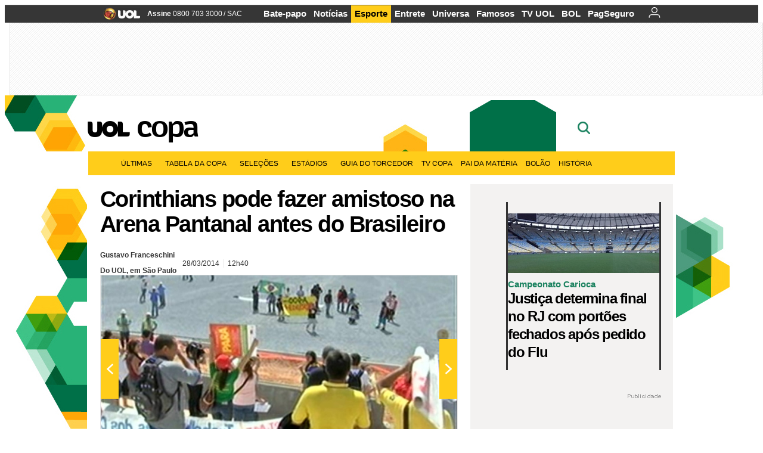

--- FILE ---
content_type: text/html;charset=UTF-8
request_url: https://copadomundo.uol.com.br/noticias/redacao/2014/03/28/corinthians-pode-fazer-amistoso-na-arena-pantanal-antes-do-brasileiro.htm?abrefoto=70
body_size: 33937
content:
<!DOCTYPE html> <html class="no-js" lang="pt-BR"> <head> <script>var _comscore=_comscore||[];_comscore.push({c1:"2",c2:"6036356",options:{enableFirstPartyCookie:true,bypassUserConsentRequirementFor1PCookie:true}});(function(){var s=document.createElement("script"),el=document.getElementsByTagName("script")[0];s.async=true;s.src="https://sb.scorecardresearch.com/cs/6036356/beacon.js";el.parentNode.insertBefore(s,el);})();</script> <link rel="dns-prefetch" href="https://conteudo.jsuol.com.br"> <link rel="dns-prefetch" href="https://stc.uol.com"> <link rel="dns-prefetch" href="https://conteudo.imguol.com.br"> <link rel="dns-prefetch" href="https://e.imguol.com"> <link rel="dns-prefetch" href="https://smetrics.uol.com.br"> <link rel="dns-prefetch" href="https://tm.uol.com.br"> <link rel="dns-prefetch" href="https://tm.jsuol.com.br"> <link rel="dns-prefetch" href="https://notify.uol.com.br"> <link rel="dns-prefetch" href="https://widget.perfil.uol.com.br"> <link rel="dns-prefetch" href="https://n.comentarios.uol.com.br"> <link rel="dns-prefetch" href="https://view.comentarios.uol.com.br"> <link rel="dns-prefetch" href="https://tagpage.uol.com.br"> <link rel="dns-prefetch" href="//mais.uol.com.br"> <link rel="dns-prefetch" href="https://tracker.bt.uol.com.br"> <link rel="dns-prefetch" href="https://dna.uol.com.br"> <link rel="dns-prefetch" href="https://logger.rm.uol.com.br"> <link rel="dns-prefetch" href="https://static.chartbeat.com"> <link rel="dns-prefetch" href="https://mab.chartbeat.com"> <link rel="dns-prefetch" href="https://ping.chartbeat.net"> <link rel="dns-prefetch" href="//www.googletagservices.com"> <link rel="dns-prefetch" href="//tt-10162-1.seg.t.tailtarget.com"><script>var inHeadTS=(new Date()).getTime();</script> <meta charset="utf-8"/> <meta http-equiv="X-UA-Compatible" content="IE=edge,chrome=1"/> <meta http-equiv="Content-type" content="text/html; charset=utf-8"/> <title>Corinthians pode fazer amistoso na Arena Pantanal antes do Brasileiro - Notícias - UOL Copa do Mundo 2014</title> <meta name="description" content="O Corinthians pode fazer um amistoso na Arena Pantanal antes de voltar a jogar oficialmente, no Campeonato Brasileiro. Parado por conta da elimina&ccedil;&atilde;o preco..."/> <meta name="robots" content="noodp, noydir"/> <meta name="p:domain_verify" content="3773adcdaf781c767a0dca14277f9101"/> <meta name="referrer" content="always"> <meta property="fb:pages" content="146391125938238"/> <meta property="fb:pages" content="702958396425837"> <meta property="fb:pages" content="221456874659747"> <meta property="fb:pages" content="124493634232128"/> <meta property="fb:pages" content="115401215190141"/> <meta property="fb:pages" content="123014924007"> <meta property="fb:pages" content="120098554660"/> <meta property="fb:pages" content="21539158238"/> <meta property="fb:pages" content="124400289445"/> <meta property="fb:pages" content="143813098922"/> <meta property="fb:pages" content="21539158238"> <meta property="fb:pages" content="357889721305340"> <link rel="shortcut icon" href="//h.imguol.com/favicon.ico" type="image/x-icon"/> <link rel="apple-touch-icon" href="http://home.img.uol.com.br/icon-touch.png"/> <meta name="application-name" content="UOL Copa do Mundo 2014"/> <meta name="msapplication-tooltip" content="Corinthians pode fazer amistoso na Arena Pantanal antes do Brasileiro - Notícias - UOL Copa do Mundo 2014"/> <meta name="msapplication-starturl" content="http://copadomundo.uol.com.br/"/> <meta name="msapplication-navbutton-color" content="#376942"/> <meta name="msapplication-task" content="name=Bate-papo UOL;action-uri=//batepapo.uol.com.br/; icon-uri=//h.imguol.com/favicon.ico; window=self"/> <meta name="msapplication-task" content="name=Email;action-uri=//email.uol.com.br/; icon-uri=//h.imguol.com/favicon.ico; window=self"/> <meta name="msapplication-task" content="name=UOL Copa do Mundo 2014 - Notícias;action-uri=http://copadomundo.uol.com.br/noticias/; icon-uri=//h.imguol.com/favicon.ico; window=self"/> <meta name="msapplication-task" content="name=UOL Copa do Mundo 2014 - Fotos;action-uri=http://copadomundo.uol.com.br/fotos/; icon-uri=//h.imguol.com/favicon.ico; window=self"/> <meta name="msapplication-task" content="name=UOL Copa do Mundo 2014 - Vídeos;action-uri=http://copadomundo.uol.com.br/videos/; icon-uri=//h.imguol.com/favicon.ico; window=self"/> <script type="text/javascript">(function(){var overrideWurfl={},availableOverride=true,listSize=0,marrakeshCookie="",testUA=null,theUA,de="",_debug=(window.debugWurfl)?window.debugWurfl.active:false;overrideWurfl={list:["Opera/\d{0,1}.\d{0,3}(.*)(; Opera Mobi/)(.*)(Presto/)","(Android 4.)","(BB10)","(Lumia)","(Mobile)","(iPhone)","(Windows Phone)"],blackList:["iPad","Xoom","MZ604","GT-P5100","GT-P1000"],init:function(){marrakeshCookie=new RegExp(".*?x-user-agent-class=(.*?)(;.*?$|$)","g");theUA=navigator.userAgent.toString();listSize=overrideWurfl.list.length;blackListSize=overrideWurfl.blackList.length;while(blackListSize--){if(theUA.match(overrideWurfl.blackList[blackListSize])){if(_debug){window.debugWurfl._data.blacklistMatchs.push(overrideWurfl.blackList[blackListSize]);}availableOverride=false;}}if(availableOverride){while(listSize--){testUA=theUA.match(overrideWurfl.list[listSize]);if(testUA!==null){if(_debug){window.debugWurfl._data.listMatchs.push(overrideWurfl.list[listSize]);}var uaCookie=unescape(document.cookie.replace(marrakeshCookie,"$1"));if(uaCookie!=="WEB"){de=new Date();de.setDate(de.getDate()+4);if(!_debug){document.cookie="x-user-agent-class=SMART; expires="+de.toUTCString()+"; path=/;domain=.uol.com.br";window.location.reload();}}}}}}};overrideWurfl.init();}());</script> <script type="text/javascript">/*!
 * onDomReady.js 1.2 (c) 2012 Tubal Martin - MIT license
 * https://github.com/tubalmartin/ondomready
 */
;!function(e){typeof define=="function"&&define.amd?define(e):window.onDomReady=e();}(function(){function d(e){if(!h){if(!t.body){return m(d);}h=!0;while(e=p.shift()){m(e);}}}function v(){l?(t.removeEventListener(a,v,r),d()):t[s]===i&&(t.detachEvent(f,v),d());}function m(e,t){setTimeout(e,+t>=0?t:1);}function y(e){h?m(e):p.push(e);}var e=window,t=e.document,n=t.documentElement,r=!1,i="complete",s="readyState",o="attachEvent",u="addEventListener",a="DOMContentLoaded",f="onreadystatechange",l=u in t,c=r,h=r,p=[];if(t[s]===i){m(d);}else{if(l){t[u](a,v,r),e[u]("load",d,r);}else{t[o](f,v),e[o]("onload",d);try{c=e.frameElement==null&&n;}catch(g){}c&&c.doScroll&&function b(){if(!h){try{c.doScroll("left");}catch(e){return m(b,50);}d();}}();}}return y.version="1.2",y;});
/*!
 * umod (c) 2013 - UOL
 * //conteudo.jsuol.com.br/c/_template/v1/web/js/umod.js
 */
;var umod=(function(w,d){var is_debug=/debug=true/.test(location.search),debug=function(t){is_debug&&console.log(t);};var internal={"slider":{"url":"https://conteudo.jsuol.com.br/c/_template/v1/web/js/lib.slider/slider.js","obj":function(){return Lib.Slider;}},"timeline":{"url":"https://conteudo.jsuol.com.br/c/_template/v1/web/js/lib.uoltimeline/timeline.js","obj":function(){return Lib.Timeline;}},"share":{"url":"//conteudo.jsuol.com.br/c/_template/v1/web/js/lib.share/share.js","obj":function(){return Lib.Share;},"selector":".pg-share-box"}},external={"jquery":{"url":"https://conteudo.jsuol.com.br/c/jquery/jquery.js","obj":function(){return window.jQuery;}},"jquery.history":{"url":"https://conteudo.jsuol.com.br/c/jquery/jquery.history.js","obj":function(){return window.jQuery.fn.history;}},"jquery.hashchange":{"url":"https://conteudo.jsuol.com.br/c/jquery/jquery.hashchange.js","obj":function(){return window.jQuery.fn.hashchange;}},"jquery.rotativo":{"url":"https://conteudo.jsuol.com.br/c/_template/v1/web/js/lib.rotativo/rotativo.js","obj":function(){return window.jQuery.fn.rotativo;}},"jquery.lightbox":{"url":"https://conteudo.jsuol.com.br/c/_template/v1/web/js/lib.lightbox/lightbox.js","obj":function(){return window.jQuery.fn.lightbox;}},"datepicker":{"url":"https://conteudo.jsuol.com.br/c/jquery/datepicker/jquery.datepick.min.js","obj":function(){return window.jQuery.fn.datepick;}},"swfobject":{"url":"https://conteudo.jsuol.com.br/c/swfobject/swfobject.js","obj":function(){return window.swfobject;}},"highstock":{"url":"https://conteudo.jsuol.com.br/c/highstock/highstock.js","obj":function(){return window.Highstock;}},"highcharts":{"url":"https://conteudo.jsuol.com.br/c/highcharts/highcharts.js","obj":function(){return window.Highcharts;}},"highcharts.v3":{"url":"https://conteudo.jsuol.com.br/c/highcharts/v3/min.js","obj":function(){return window.Highcharts;}},"json":{"url":"https://conteudo.jsuol.com.br/c/json/json.js","obj":function(){return window.JSON;}},"hammer":{"url":"https://conteudo.jsuol.com.br/c/hammer/hammer.js","obj":function(){return window.Hammer;}},"jquery.hammer":{"url":"https://conteudo.jsuol.com.br/c/hammer/jquery.hammer.js","obj":function(){return window.jQuery.fn.hammer;}},"underscore":{"url":"https://conteudo.jsuol.com.br/c/underscore/underscore.js","obj":function(){return window._;}}};var internal_url_libs=(function(){var u={},i,lib;for(i in internal){lib=internal[i];lib.test=(function(test){return function(){return !!test.obj();};}(lib));u[lib.url]=internal[i];}for(i in external){lib=external[i];lib.test=(function(test){return function(){return !!test.obj();};}(lib));}return u;}());var loaded_script={};var loadScript=(function(w,d){var loaded=loaded_script,head,loadScript;loadScript=function(url,callback,scope,charset){head=head||document.getElementsByTagName("head")[0];url=url.replace(/((&|\?)(cache|v)=?[^&]+)+/g,"");if(loaded[url]){loaded[url].tag.getAttribute("ready")=="true"?callback.call(scope||null):loaded[url].callback.push(callback);return true;}if(callback instanceof Array==false){callback=[callback];}var sc=d.createElement("script");sc.type="text/javascript";sc.async=true;sc.charset=charset||"utf-8";sc.src=url+(is_debug?"?debug=true":"");sc.onload=sc.onreadystatechange=(function(url,callback,scope,sc){return function(){if(!sc.readyState||sc.readyState=="loaded"||sc.readyState=="complete"){head.removeChild(sc);sc.onload=sc.onreadystatechange=null;sc.setAttribute("ready","true");var f;while((f=callback.shift())){if(typeof f=="function"){f.call(scope||null);}}}};})(url,callback,scope,sc);head.insertBefore(sc,head.firstChild);loaded[url]={"tag":sc,"callback":callback};return sc;};return loadScript;}(w,d));function capitalizeName(name){name=name.toLowerCase();if(name.length<3){return name.toUpperCase();}return name.charAt(0).toUpperCase()+name.slice(1);}function cloneArray(arr){var t=arr.length,n=[],i;for(i=0;i<t;i++){n.push(arr[i]);}return n;}function map(arr,func){var n=[];for(var i=0,m=arr.length;i<m;i++){var ret=func.call(null,arr[i]);if(typeof ret=="function"){n.push(ret());}}return n;}var umod=w.umod||{};var Lib=w.Lib=w.Lib||{};var pre_callback={};var loaded_lib={};umod.register=function(name,url,dependencies,mod){name=capitalizeName(name);if(loaded_lib[name]==true){debug("["+name+"]\tlib já registrada, ignorando.");return Lib[name]._umod;}debug("["+name+"]\tregistrando módulo");if(this.get(name)!==false){return this.get(name)._umod;}Lib[name]=mod;mod._umod={"name":name,"ready":false,"callback":pre_callback[name]||[],"dependencies":dependencies,"_dependencies":cloneArray(dependencies),"whenDone":function(f){umod.exec(name,f);}};mod.ready=mod._umod.whenDone;pre_callback[name]&&delete pre_callback[name];var hash_name=name.toLowerCase();if(!internal[hash_name]){internal[hash_name]={"url":url,"obj":function(){return false;}};internal_url_libs[url]=hash_name;mod.ready(function(){internal[hash_name].test=function(){return true;};});}this.dependencies(name);loaded_lib[name]=true;loaded_lib[url]=true;return mod._umod;};umod.load=function(script,callback){var url=internal[script]||external[script],is_url=/^http/.test(script)==true;if(url||is_url==true){if(url&&url.test()===false||is_url==true){url=(url&&url.url)||script;loadScript(url,(function(){return function(){is_url&&(script=internal_url_libs[script]||script);internal[script]?umod.exec(script,callback):(function(){if(is_url==true||!!internal[script]==false){loaded_lib[script]=true;}if(is_url==false&&url){loaded_lib[url]=true;}typeof callback=="function"&&callback();}());};}()));return true;}else{typeof callback=="function"&&callback.call(null);return true;}}return false;};umod.get=function(name){name=capitalizeName(name);if(name){return Lib[name]||false;}return Lib;};umod.exec=function(name,func){name=capitalizeName(name);var mod=this.get(name);if(mod==false){pre_callback[name]=pre_callback[name]||[];pre_callback[name].push(func);return false;}var _umod=mod._umod,self=this;if(_umod.ready==false){debug("["+name+"]\thá dependências, execução na fila");_umod.callback.push(function(){self.exec(name,func);});return _umod;}if(typeof func=="function"){onDomReady(function(){func.call(mod);});}return true||_umod;};umod.dependencies=function(name){name=capitalizeName(name);var mod=this.get(name),dependencies=mod._umod._dependencies;if(dependencies.length){debug("["+name+"]\tcarregando dependência ("+dependencies[0]+")");return this.load(dependencies.shift(),function(){umod.dependencies(name);});}this.ready(name);};umod.objects=function(name){name=capitalizeName(name);var _umod=this.get(name)._umod;return map(_umod.dependencies,function(id){return(internal[id]||external[id]||{}).obj||null;});};umod.ready=function(name){name=capitalizeName(name);var mod=this.get(name),_umod=mod._umod,callbacks=_umod.callback,callback;_umod.ready=true;debug("["+name+"]\tready");var lib=Lib[name]=typeof mod=="function"?mod.apply(mod,this.objects(name)):mod;lib._umod=_umod;lib.ready=_umod.whenDone;(typeof lib._constructor=="function"||typeof lib.constructor=="function")&&this.exec(name,lib._constructor||lib.constructor);while((callback=callbacks.shift())){this.exec(name,callback);}delete _umod._dependencies;delete _umod.callback;delete _umod.whenDone;return true;};umod.loaded=loaded_lib;onDomReady(function(){var libs=internal,lib,name,selector;if(document.querySelectorAll||window.jQuery){for(name in libs){selector=[];lib=libs[name];if(lib.selector){if(document.querySelectorAll){selector=document.querySelectorAll(lib.selector);}else{if(window.jQuery){selector=jQuery(lib.selector);}}}if(selector.length>0){umod.load(name);}}}});umod.version="1.13.07 build 11.1148";return umod;}(window,document));</script> <link type="text/css" rel="stylesheet" href="//conteudo.jsuol.com.br/c/_template/v1/_geral/css/styles.css?&file=geral&type=parse&versao=v1&plataforma=web&portal=uol&media=news&cache=1gddg11m9"/> <link type="text/css" rel="stylesheet" href="//conteudo.jsuol.com.br/c/_template/v1/_geral/css/styles.css?&file=especifico&type=parse&versao=v1&plataforma=web&portal=uol&estacao=copadomundo&estacao-id=copa-do-mundo-2014&cache=1gddg11m9"/> <link type="text/css" rel="stylesheet" href="//conteudo.jsuol.com.br/c/_template/v1/web/css/internas/indice.css?&cache=1gddg11m9"/> <link type="text/css" rel="stylesheet" href="//conteudo.jsuol.com.br/c/_template/v1/web/css/gera-modulo.css?&cache=1gddg11m9"/> <link type="text/css" rel="stylesheet" href="//conteudo.jsuol.com.br/c/_template/v1/web/css/internas/noticia.css?&cache=1gddg11m9"/> <link type="text/css" rel="stylesheet" href="//conteudo.jsuol.com.br/c/_template/v1/_geral/css/styles.css?&file=especifico&type=parse&versao=v1&plataforma=web&portal=uol&estacao=copadomundo&estacao-id=copa-do-mundo-2014&complementar=&&cache=1gddg11m9"/> <link type="text/css" rel="stylesheet" href="//conteudo.jsuol.com.br/c/_template/v1/web/css/gera-modulo.css?&cache=1gddg11m9"/> <link type="text/css" rel="stylesheet" href="//conteudo.jsuol.com.br/c/_template/v1/web/css/internas/noticia.css?&cache=1gddg11m9"/> <link type="text/css" rel="stylesheet" href="//conteudo.jsuol.com.br/c/_template/v1/web/uol/css/modulo/gera-modulos/animated-gif.css?&cache=1gddg11m9"/> <link type="text/css" rel="stylesheet" href="//conteudo.jsuol.com.br/c/_template/v1/web/uol/css/estrutura/conteudo-auxiliar.css?&cache=1gddg11m9"/> <script type="text/javascript" src="https://conteudo.jsuol.com.br/c/modernizr/modernizr.js"></script> <script>var useBannerAsync=("true"=="true");window.uolads=window.uolads||[];</script> <script type="text/javascript">window.universal_variable=window.universal_variable||{};window.universal_variable.dfp={"custom_params":{"subchan":"capa","keyword":""}};window.universal_variable.page=window.universal_variable.page||{};window.universal_variable.sc=window.universal_variable.sc||{};window.universal_variable.sc.components=window.universal_variable.sc.components||[];if(document.cookie.match(/widget-notificacao/g)){universal_variable.sc.components=["widget-notificacoes-logado"];}else{universal_variable.sc.components=["widget-notificacoes-deslogado"];}window.universal_variable.page.tags=[16337,60562,15586,63630];</script> <script async src="https://www.googletagservices.com/tag/js/gpt.js"></script> <script async src="https://tm.jsuol.com.br/modules/external/tailtarget/profiles.js"></script> <script async src="https://tm.jsuol.com.br/modules/external/tailtarget/t3m/TT-10162-1/CT-10.js"></script> <script async src="https://tm.jsuol.com.br/uoltm.js?id=zvcg6p"></script> <script type="text/javascript" src="https://conteudo.jsuol.com.br/c/_template/v1/web/js/uolutils.js?&cache=1gddg11m9" charset="utf-8"></script> <meta content="Corinthians pode fazer amistoso na Arena Pantanal antes do Brasileiro" name="title"/> <meta property="og:title" content="Corinthians pode fazer amistoso na Arena Pantanal antes do Brasileiro"/> <meta property="og:description" content="O Corinthians pode fazer um amistoso na Arena Pantanal antes de voltar a jogar oficialmente, no Campeonato Brasileiro. Parado por conta da eliminação preco..."/> <meta property="og:image" content="https://conteudo.imguol.com.br/c/esporte/2014/03/11/arena-pantanal-realizou-na-segunda-feira-1103-o-primeiro-teste-de-iluminacao-1394563407436_956x500.jpg"/> <meta property="og:url" content="https://copadomundo.uol.com.br/noticias/redacao/2014/03/28/corinthians-pode-fazer-amistoso-na-arena-pantanal-antes-do-brasileiro.htm"/> <meta property="fb:app_id" content="190329594333794"/> <meta property="og:site_name" content="UOL Copa do Mundo 2014"/> <meta property="og:locale" content="pt_BR"/> <meta property="og:type" content="article"/> <meta property="article:publisher" content="https://www.facebook.com/UOL"/> <meta itemprop="name" content="Corinthians pode fazer amistoso na Arena Pantanal antes do Brasileiro"/> <meta itemprop="description" content="O Corinthians pode fazer um amistoso na Arena Pantanal antes de voltar a jogar oficialmente, no Campeonato Brasileiro. Parado por conta da eliminação preco..."/> <meta itemprop="image" content="https://conteudo.imguol.com.br/c/esporte/2014/03/11/arena-pantanal-realizou-na-segunda-feira-1103-o-primeiro-teste-de-iluminacao-1394563407436_956x500.jpg"/> <meta name="twitter:card" content="summary_large_image"> <meta name="twitter:site" content="@UOL"> <meta name="twitter:title" content="Corinthians pode fazer amistoso na Arena Pantanal antes do Brasileiro"> <meta name="twitter:description" content="O Corinthians pode fazer um amistoso na Arena Pantanal antes de voltar a jogar oficialmente, no Campeonato Brasileiro. Parado por conta da eliminação preco..."> <meta name="twitter:image:src" content="https://conteudo.imguol.com.br/c/esporte/2014/03/11/arena-pantanal-realizou-na-segunda-feira-1103-o-primeiro-teste-de-iluminacao-1394563407436_956x500.jpg"> <meta name="twitter:creator" content=""> <meta name="twitter:domain" content=""> <link rel="image_src" href="https://conteudo.imguol.com.br/c/esporte/2014/03/11/arena-pantanal-realizou-na-segunda-feira-1103-o-primeiro-teste-de-iluminacao-1394563407436_956x500.jpg"/> <script type="text/javascript">var _sf_async_config=_sf_async_config||{};_sf_async_config.uid=61085;_sf_async_config.domain="uol.com.br";_sf_async_config.flickerControl=false;_sf_async_config.useCanonical=true;_sf_async_config.autoDetect=false;var _sf_startpt=(new Date()).getTime();</script> <script async src="https://static.chartbeat.com/js/chartbeat_mab.js"></script> </head> <body class="projeto-2011 news news modulo-scroll"> <noscript><img src="https://sb.scorecardresearch.com/p?c1=2&c2=6036356&cv=4.4.0&cj=1&sd"/></noscript> <div class="barrauol-bg full" id="barrav2"> <div class="buol2011" id="barrauol"> <ul class="poll-left"> <li class="logouol"><a href="https://www.uol.com.br/" target="_top" title="UOL - O melhor conteúdo"> <img data-metrics='{"reference":"uol","event-label":"header","action":"https://www.uol.com.br/"}' src="https://conteudo.imguol.com.br/c/_layout/v1/_geral/icones/logo-uol-2.png" border="0" width="61" height="20" alt="UOL - O melhor conteúdo" title="UOL - O melhor conteúdo"></a> </li> <li class="suporte assinen"><a href="https://assine.uol.com.br/?cmpid=barrauol" target="_top"><strong data-metrics='{"reference":"assine","event-label":"header","action":"https://assine.uol.com.br/?cmpid=barrauol"}'>Assine</strong>&nbsp;<span data-metrics='{"reference":"assine","event-label":"header","action":"https://assine.uol.com.br/?cmpid=barrauol"}'>0800 703 3000</span></a></li> <li class="suporte slash"><span>/</span></li> <li class="suporte sacn"><a data-metrics='{"reference":"sac","event-label":"header"}' href="https://sac.uol.com.br/">SAC</a></li> </ul> <ul class="poll-right"> <li class="canal buol_bate-papo"><a data-metrics='{"reference":"batepapo","event-label":"header"}' class="h-bg-color1" href="https://batepapo.uol.com.br/">Bate-papo</a></li> <li class="canal buol_noticias"><a data-metrics='{"reference":"noticias","event-label":"header"}' class="h-bg-color1" href="https://noticias.uol.com.br/">Notícias</a></li> <li class="canal buol_esporte"><a data-metrics='{"reference":"esporte","event-label":"header"}' class="h-bg-color1" href="https://esporte.uol.com.br/">Esporte</a></li> <li class="canal buol_entretenimento"><a data-metrics='{"reference":"entretenimento","event-label":"header"}' class="h-bg-color1" href="https://entretenimento.uol.com.br/">Entrete</a></li> <li class="canal buol_mulher"><a data-metrics='{"reference":"universa","event-label":"header"}' class="h-bg-color1" href="https://universa.uol.com.br/">Universa</a></li> <li class="canal buol_radio"><a data-metrics='{"reference":"tvefamosos","event-label":"header"}' class="h-bg-color1" href="https://tvefamosos.uol.com.br/">Famosos</a></li> <li class="canal buol_video"><a data-metrics='{"reference":"tvuol","event-label":"header"}' class="h-bg-color1" href="https://tvuol.uol.com.br/">TV UOL</a></li> <li class="canal buol_e-mailgratis"><a data-metrics='{"reference":"bol","event-label":"header"}' class="h-bg-color1" href="https://www.bol.uol.com.br/">BOL</a></li> <li class="canal buol_shopping"><a data-metrics='{"reference":"pagseguro","event-label":"header"}' class="h-bg-color1" href="https://clicklogger.rm.uol.com.br/?prd=32&grp=src:210;chn:539;cpg:barrauol;creative:barrauol-pagseguro&msr=Cliques%20de%20Origem:1&oper=11&redir=https://pagseguro.uol.com.br/">PagSeguro</a></li> <li class="canal buol_e-mail"> <a class="h-bg-color1" id="notification-email" data-metrics='{"reference":"email","event-label":"email-checkin-barra"}' href="https://email.uol.com.br/"> <i class="icon-mail pg-share-icon-e-mail"></i> </a> </li> <li class="canal buol_wnot"> <div id="profile-avatar"> <span class="login"><a></a></span> </div> </li> </ul> </div> </div> <div id="banner-stick" class="banner-stick"> <div class="publicidade-full-banner"> <div class="tm-ads " id="banner-728x90-area"> <script>window.uolads&&window.uolads.push({id:"banner-728x90-area"});</script> </div> </div> </div> <header id="header" class="pg-bgcolor1"> <section id="barra-estacao"> <div class="centraliza"> <h1 id="titulo-uol"> <a id="uol" href="//www.uol.com.br/" class="pg-color3 h-font-color1 transition-025 click:copa-do-mundo-2014_logo-uol"><span>UOL</span></a> <a class="estacao pg-color3 h-font-color1 transition-025 click:copa-do-mundo-2014_logo-header" href="http://copadomundo.uol.com.br/">Copa</a> </h1> <span class="tm-ads selo" id="banner-120x35-area"> <script>window.uolads&&window.uolads.push({id:"banner-120x35-area"});</script> </span> <div class='outrasEstacoes'> <form role="search" id="busca" class="srch type" action="https://copadomundo.uol.com.br/busca" method="get"> <div class="srchForm"> <div class="srchGlass"><i class="sprites1"></i></div> <div class="srchClose"><i class="sprites1"></i></div> <div class="srchInput"> <input type="text" name="term" placeholder="Busque notícias na web ou no UOL"/> </div> </div> </form> </div> </div> </section> </header> <nav id="header-menu" class="centraliza bg-conteudo"> <ul class="headerMenu bg-color1"> <li class="menuItem left drop h-pg-bgcolor1 h-font-color1 com-imagem first transition-025"> <a class="click:copa_menu_barra itemAnchor item-menu font-color3 h-font-color1" href="http://copadomundo.uol.com.br/2014/ultimas/">Últimas<i class="pg-sprites1 drop-seta"></i></a> <div class="drop-container pg-bgcolor1 pg-bordercolor7 menu-flutuante"> <ul class="left"> <li class="subMenuItem h-pg-bgcolor8 transition-010"> <a class="click:copa_submenu_barra subItemAnchor item-menu pg-color5 titulo transition-010" href="http://copadomundo.uol.com.br/2014/ultimas/"> Página principal <i class="pg-sprites1 seta"></i> </a> </li> <li class="subMenuItem h-pg-bgcolor8 transition-010"> <a class="click:copa_submenu_barra subItemAnchor item-menu pg-color5 transition-010" href="http://copadomundo.uol.com.br/2014/noticias/"> Notícias </a> </li> <li class="subMenuItem h-pg-bgcolor8 transition-010"> <a class="click:copa_submenu_barra subItemAnchor item-menu pg-color5 transition-010" href="http://copadomundo.uol.com.br/2014/fotos/"> Fotos </a> </li> <li class="subMenuItem h-pg-bgcolor8 transition-010"> <a class="click:copa_submenu_barra subItemAnchor item-menu pg-color5 transition-010" href="http://copadomundo.uol.com.br/2014/videos/"> Vídeos </a> </li> <li class="subMenuItem h-pg-bgcolor8 transition-010"> <a class="click:copa_submenu_barra subItemAnchor item-menu pg-color5 transition-010" href="http://copadomundo.uol.com.br/2014/infograficos/"> Infográficos </a> </li> <li class="subMenuItem h-pg-bgcolor8 transition-010"> <a class="click:copa_submenu_barra subItemAnchor item-menu pg-color5 transition-010" href="http://copadomundo.uol.com.br/2014/quiz/"> Quizzes </a> </li> </ul> </div> </li> <li class="menuItem left drop h-pg-bgcolor1 h-font-color1 com-imagem transition-025"> <a class="click:copa_menu_barra itemAnchor item-menu font-color3 h-font-color1" href="http://copadomundo.uol.com.br/2014/tabela-da-copa/">Tabela da Copa<i class="pg-sprites1 drop-seta"></i></a> <div class="drop-container pg-bgcolor1 pg-bordercolor7 menu-flutuante"> <ul class="left"> <li class="subMenuItem h-pg-bgcolor8 transition-010"> <a class="click:copa_submenu_barra subItemAnchor item-menu pg-color5 titulo transition-010" href="http://copadomundo.uol.com.br/2014/tabela-da-copa/"> Página principal <i class="pg-sprites1 seta"></i> </a> </li> <li class="subMenuItem h-pg-bgcolor8 transition-010"> <a class="click:copa_submenu_barra subItemAnchor item-menu pg-color5 transition-010" href="http://copadomundo.uol.com.br/2014/tabela-da-copa/classificacao-e-simulador/"> Classificação e Jogos </a> </li> <li class="subMenuItem h-pg-bgcolor8 transition-010"> <a class="click:copa_submenu_barra subItemAnchor item-menu pg-color5 transition-010" href="http://copadomundo.uol.com.br/2014/tabela-da-copa/classificacao-e-simulador/?simulador"> Simulador </a> </li> <li class="subMenuItem h-pg-bgcolor8 transition-010"> <a class="click:copa_submenu_barra subItemAnchor item-menu pg-color5 transition-010" href="http://copadomundo.uol.com.br/2014/tabela-da-copa/#tabela"> Calendário </a> </li> <li class="subMenuItem h-pg-bgcolor8 transition-010"> <a class="click:copa_submenu_barra subItemAnchor item-menu pg-color5 transition-010" href="http://copadomundo.uol.com.br/2014/artilheiros/"> Artilheiros </a> </li> <li class="subMenuItem h-pg-bgcolor8 transition-010"> <a class="click:copa_submenu_barra subItemAnchor item-menu pg-color5 transition-010" href="http://copadomundo.uol.com.br/2014/regulamento/"> Regulamento </a> </li> </ul> </div> </li> <li class="menuItem left drop h-pg-bgcolor1 h-font-color1 com-imagem transition-025"> <a class="click:copa_menu_barra itemAnchor item-menu font-color3 h-font-color1" href="javascript:void();">Seleções<i class="pg-sprites1 drop-seta"></i></a> <div class="drop-container pg-bgcolor1 pg-bordercolor7 menu-flutuante colunado cols-3 "> <ul class="left"> <li class="subMenuItem h-pg-bgcolor8 transition-010"> <a class="click:copa_submenu_barra subItemAnchor item-menu pg-color5 titulo transition-010" href="http://copadomundo.uol.com.br/paises-participantes/brasil/"> Seleção Brasileira </a> </li> <li class="subMenuItem h-pg-bgcolor8 transition-010"> <a class="click:copa_submenu_barra subItemAnchor item-menu pg-color5 transition-010" href="http://copadomundo.uol.com.br/enquetes/2014/05/07/convocacao-da-selecao-para-a-copa-do-mundo.htm"> Jogadores </a> </li> <li class="subMenuItem h-pg-bgcolor8 transition-010"> <a class="click:copa_submenu_barra subItemAnchor item-menu pg-color5 transition-010" href="http://copadomundo.uol.com.br/paises-participantes/brasil/jogos/"> Jogos e resultados </a> </li> <li class="subMenuItem h-pg-bgcolor8 transition-010"> <a class="click:copa_submenu_barra subItemAnchor item-menu pg-color5 transition-010" href="http://copadomundo.uol.com.br/paises-participantes/brasil/escale-a-selecao/"> Escale o Brasil </a> </li> <li class="subMenuItem h-pg-bgcolor8 transition-010"> <a class="click:copa_submenu_barra subItemAnchor item-menu pg-color5 transition-010" href="http://copadomundo.uol.com.br/paises-participantes/enquetes/convoque-a-selecao/2014/04/14/convoque-a-selecao.htm"> Convoque a seleção </a> </li> </ul> <ul class="left"> <li class="subMenuItem h-pg-bgcolor8 transition-010"> <a class="click:copa_submenu_barra subItemAnchor item-menu pg-color5 transition-010" href="http://copadomundo.uol.com.br/paises-participantes/alemanha/"> Alemanha </a> </li> <li class="subMenuItem h-pg-bgcolor8 transition-010"> <a class="click:copa_submenu_barra subItemAnchor item-menu pg-color5 transition-010" href="http://copadomundo.uol.com.br/paises-participantes/argelia/"> Argélia </a> </li> <li class="subMenuItem h-pg-bgcolor8 transition-010"> <a class="click:copa_submenu_barra subItemAnchor item-menu pg-color5 transition-010" href="http://copadomundo.uol.com.br/paises-participantes/argentina/"> Argentina </a> </li> <li class="subMenuItem h-pg-bgcolor8 transition-010"> <a class="click:copa_submenu_barra subItemAnchor item-menu pg-color5 transition-010" href="http://copadomundo.uol.com.br/paises-participantes/australia/"> Austrália </a> </li> <li class="subMenuItem h-pg-bgcolor8 transition-010"> <a class="click:copa_submenu_barra subItemAnchor item-menu pg-color5 transition-010" href="http://copadomundo.uol.com.br/paises-participantes/belgica/"> Bélgica </a> </li> <li class="subMenuItem h-pg-bgcolor8 transition-010"> <a class="click:copa_submenu_barra subItemAnchor item-menu pg-color5 transition-010" href="http://copadomundo.uol.com.br/paises-participantes/bosnia-herzegovina/"> Bósnia-Herzegóvina </a> </li> <li class="subMenuItem h-pg-bgcolor8 transition-010"> <a class="click:copa_submenu_barra subItemAnchor item-menu pg-color5 transition-010" href="http://copadomundo.uol.com.br/paises-participantes/camaroes/"> Camarões </a> </li> <li class="subMenuItem h-pg-bgcolor8 transition-010"> <a class="click:copa_submenu_barra subItemAnchor item-menu pg-color5 transition-010" href="http://copadomundo.uol.com.br/paises-participantes/chile/"> Chile </a> </li> <li class="subMenuItem h-pg-bgcolor8 transition-010"> <a class="click:copa_submenu_barra subItemAnchor item-menu pg-color5 transition-010" href="http://copadomundo.uol.com.br/paises-participantes/colombia/"> Colômbia </a> </li> <li class="subMenuItem h-pg-bgcolor8 transition-010"> <a class="click:copa_submenu_barra subItemAnchor item-menu pg-color5 transition-010" href="http://copadomundo.uol.com.br/paises-participantes/coreia-do-sul/"> Coreia do Sul </a> </li> <li class="subMenuItem h-pg-bgcolor8 transition-010"> <a class="click:copa_submenu_barra subItemAnchor item-menu pg-color5 transition-010" href="http://copadomundo.uol.com.br/paises-participantes/costa-do-marfim/"> Costa do Marfim </a> </li> <li class="subMenuItem h-pg-bgcolor8 transition-010"> <a class="click:copa_submenu_barra subItemAnchor item-menu pg-color5 transition-010" href="http://copadomundo.uol.com.br/paises-participantes/costa-rica/"> Costa Rica </a> </li> <li class="subMenuItem h-pg-bgcolor8 transition-010"> <a class="click:copa_submenu_barra subItemAnchor item-menu pg-color5 transition-010" href="http://copadomundo.uol.com.br/paises-participantes/croacia/"> Croácia </a> </li> <li class="subMenuItem h-pg-bgcolor8 transition-010"> <a class="click:copa_submenu_barra subItemAnchor item-menu pg-color5 transition-010" href="http://copadomundo.uol.com.br/paises-participantes/equador/"> Equador </a> </li> <li class="subMenuItem h-pg-bgcolor8 transition-010"> <a class="click:copa_submenu_barra subItemAnchor item-menu pg-color5 transition-010" href="http://copadomundo.uol.com.br/paises-participantes/espanha/"> Espanha </a> </li> <li class="subMenuItem h-pg-bgcolor8 transition-010"> <a class="click:copa_submenu_barra subItemAnchor item-menu pg-color5 transition-010" href="http://copadomundo.uol.com.br/paises-participantes/estados-unidos/"> Estados Unidos </a> </li> </ul> <ul class="left"> <li class="subMenuItem h-pg-bgcolor8 transition-010"> <a class="click:copa_submenu_barra subItemAnchor item-menu pg-color5 transition-010" href="http://copadomundo.uol.com.br/paises-participantes/franca/"> França </a> </li> <li class="subMenuItem h-pg-bgcolor8 transition-010"> <a class="click:copa_submenu_barra subItemAnchor item-menu pg-color5 transition-010" href="http://copadomundo.uol.com.br/paises-participantes/gana/"> Gana </a> </li> <li class="subMenuItem h-pg-bgcolor8 transition-010"> <a class="click:copa_submenu_barra subItemAnchor item-menu pg-color5 transition-010" href="http://copadomundo.uol.com.br/paises-participantes/grecia/"> Grécia </a> </li> <li class="subMenuItem h-pg-bgcolor8 transition-010"> <a class="click:copa_submenu_barra subItemAnchor item-menu pg-color5 transition-010" href="http://copadomundo.uol.com.br/paises-participantes/holanda/"> Holanda </a> </li> <li class="subMenuItem h-pg-bgcolor8 transition-010"> <a class="click:copa_submenu_barra subItemAnchor item-menu pg-color5 transition-010" href="http://copadomundo.uol.com.br/paises-participantes/honduras/"> Honduras </a> </li> <li class="subMenuItem h-pg-bgcolor8 transition-010"> <a class="click:copa_submenu_barra subItemAnchor item-menu pg-color5 transition-010" href="http://copadomundo.uol.com.br/paises-participantes/inglaterra/"> Inglaterra </a> </li> <li class="subMenuItem h-pg-bgcolor8 transition-010"> <a class="click:copa_submenu_barra subItemAnchor item-menu pg-color5 transition-010" href="http://copadomundo.uol.com.br/paises-participantes/ira/"> Irã </a> </li> <li class="subMenuItem h-pg-bgcolor8 transition-010"> <a class="click:copa_submenu_barra subItemAnchor item-menu pg-color5 transition-010" href="http://copadomundo.uol.com.br/paises-participantes/italia/"> Itália </a> </li> <li class="subMenuItem h-pg-bgcolor8 transition-010"> <a class="click:copa_submenu_barra subItemAnchor item-menu pg-color5 transition-010" href="http://copadomundo.uol.com.br/paises-participantes/japao/"> Japão </a> </li> <li class="subMenuItem h-pg-bgcolor8 transition-010"> <a class="click:copa_submenu_barra subItemAnchor item-menu pg-color5 transition-010" href="http://copadomundo.uol.com.br/paises-participantes/mexico/"> México </a> </li> <li class="subMenuItem h-pg-bgcolor8 transition-010"> <a class="click:copa_submenu_barra subItemAnchor item-menu pg-color5 transition-010" href="http://copadomundo.uol.com.br/paises-participantes/nigeria/"> Nigéria </a> </li> <li class="subMenuItem h-pg-bgcolor8 transition-010"> <a class="click:copa_submenu_barra subItemAnchor item-menu pg-color5 transition-010" href="http://copadomundo.uol.com.br/paises-participantes/portugal/"> Portugal </a> </li> <li class="subMenuItem h-pg-bgcolor8 transition-010"> <a class="click:copa_submenu_barra subItemAnchor item-menu pg-color5 transition-010" href="http://copadomundo.uol.com.br/paises-participantes/russia/"> Rússia </a> </li> <li class="subMenuItem h-pg-bgcolor8 transition-010"> <a class="click:copa_submenu_barra subItemAnchor item-menu pg-color5 transition-010" href="http://copadomundo.uol.com.br/paises-participantes/suica/"> Suíça </a> </li> <li class="subMenuItem h-pg-bgcolor8 transition-010"> <a class="click:copa_submenu_barra subItemAnchor item-menu pg-color5 transition-010" href="http://copadomundo.uol.com.br/paises-participantes/uruguai/"> Uruguai </a> </li> </ul> </div> </li> <li class="menuItem left drop h-pg-bgcolor1 h-font-color1 com-imagem transition-025"> <a class="click:copa_menu_barra itemAnchor item-menu font-color3 h-font-color1" href="http://copadomundo.uol.com.br/cidades-sede-e-estadios/2014/estadios/">Estádios<i class="pg-sprites1 drop-seta"></i></a> <div class="drop-container pg-bgcolor1 pg-bordercolor7 menu-flutuante"> <ul class="left"> <li class="subMenuItem h-pg-bgcolor8 transition-010"> <a class="click:copa_submenu_barra subItemAnchor item-menu pg-color5 titulo transition-010" href="http://copadomundo.uol.com.br/cidades-sede-e-estadios/2014/avaliacao/"> Página principal <i class="pg-sprites1 seta"></i> </a> </li> <li class="subMenuItem h-pg-bgcolor8 transition-010"> <a class="click:copa_submenu_barra subItemAnchor item-menu pg-color5 transition-010" href="http://copadomundo.uol.com.br/cidades-sede-e-estadios/2014/mineirao/"> Belo Horizonte - Mineirão </a> </li> <li class="subMenuItem h-pg-bgcolor8 transition-010"> <a class="click:copa_submenu_barra subItemAnchor item-menu pg-color5 transition-010" href="http://copadomundo.uol.com.br/cidades-sede-e-estadios/2014/mane-garrincha/"> Brasília - Mané Garrincha </a> </li> <li class="subMenuItem h-pg-bgcolor8 transition-010"> <a class="click:copa_submenu_barra subItemAnchor item-menu pg-color5 transition-010" href="http://copadomundo.uol.com.br/cidades-sede-e-estadios/2014/arena-pantanal/"> Cuiabá - Arena Pantanal </a> </li> <li class="subMenuItem h-pg-bgcolor8 transition-010"> <a class="click:copa_submenu_barra subItemAnchor item-menu pg-color5 transition-010" href="http://copadomundo.uol.com.br/cidades-sede-e-estadios/2014/arena-da-baixada/"> Curitiba - Arena da Baixada </a> </li> <li class="subMenuItem h-pg-bgcolor8 transition-010"> <a class="click:copa_submenu_barra subItemAnchor item-menu pg-color5 transition-010" href="http://copadomundo.uol.com.br/cidades-sede-e-estadios/2014/castelao/"> Fortaleza - Castelão </a> </li> <li class="subMenuItem h-pg-bgcolor8 transition-010"> <a class="click:copa_submenu_barra subItemAnchor item-menu pg-color5 transition-010" href="http://copadomundo.uol.com.br/cidades-sede-e-estadios/2014/arena-amazonia/"> Manaus - Arena Amazônia </a> </li> <li class="subMenuItem h-pg-bgcolor8 transition-010"> <a class="click:copa_submenu_barra subItemAnchor item-menu pg-color5 transition-010" href="http://copadomundo.uol.com.br/cidades-sede-e-estadios/2014/arena-das-dunas/"> Natal - Arena das Dunas </a> </li> <li class="subMenuItem h-pg-bgcolor8 transition-010"> <a class="click:copa_submenu_barra subItemAnchor item-menu pg-color5 transition-010" href="http://copadomundo.uol.com.br/cidades-sede-e-estadios/2014/beira-rio/"> Porto Alegre - Beira-Rio </a> </li> <li class="subMenuItem h-pg-bgcolor8 transition-010"> <a class="click:copa_submenu_barra subItemAnchor item-menu pg-color5 transition-010" href="http://copadomundo.uol.com.br/cidades-sede-e-estadios/2014/arena-pernambuco/"> Recife - Arena Pernambuco </a> </li> <li class="subMenuItem h-pg-bgcolor8 transition-010"> <a class="click:copa_submenu_barra subItemAnchor item-menu pg-color5 transition-010" href="http://copadomundo.uol.com.br/cidades-sede-e-estadios/2014/maracana/"> Rio de Janeiro - Maracanã </a> </li> <li class="subMenuItem h-pg-bgcolor8 transition-010"> <a class="click:copa_submenu_barra subItemAnchor item-menu pg-color5 transition-010" href="http://copadomundo.uol.com.br/cidades-sede-e-estadios/2014/fonte-nova/"> Salvador - Fonte Nova </a> </li> <li class="subMenuItem h-pg-bgcolor8 transition-010"> <a class="click:copa_submenu_barra subItemAnchor item-menu pg-color5 transition-010" href="http://copadomundo.uol.com.br/cidades-sede-e-estadios/2014/itaquerao/"> São Paulo - Itaquerão </a> </li> </ul> </div> </li> <li class="menuItem left h-bg-color2 transition-025"> <a class="click:copa_menu_barra itemAnchor item-menu font-color3" href="http://copadomundo.uol.com.br/infograficos/2014/guia-do-torcedor/">Guia do Torcedor</a> </li> <li class="menuItem left h-bg-color2 transition-025"> <a class="click:copa_menu_barra itemAnchor item-menu font-color3" href="http://tvuol.uol.com.br/canal/copa-do-mundo/">TV Copa</a> </li> <li class="menuItem left h-bg-color2 transition-025"> <a class="click:copa_menu_barra itemAnchor item-menu font-color3" href="https://paidamateria.esporte.uol.com.br/">Pai da matéria</a> </li> <li class="menuItem left h-bg-color2 transition-025"> <a class="click:copa_menu_barra itemAnchor item-menu font-color3" href="http://bolao.esporte.uol.com.br/">Bolão</a> </li> <li class="menuItem left h-bg-color2 last transition-025"> <a class="click:copa_menu_barra itemAnchor item-menu font-color3" href="http://copadomundo.uol.com.br/historia-da-copa/">História</a> </li> </ul> </nav> <section id="conteudo" class="has-submenu"> <div class="centraliza"> <section role="main" itemscope itemtype="http://schema.org/webpage"> <article class="canal-media rod news" id="conteudo-principal"> <header class="pg_cp_topoPaginas"> <h1 class="pg-color10">Corinthians pode fazer amistoso na Arena Pantanal antes do Brasileiro</h1> <div class="info-header"> <p class="pg-color10"> <span class="agencia-logo com-autor"> </span> Gustavo Franceschini<br/> </p><p class="pg-color10"> Do UOL, em S&#227;o Paulo </p> <time class="pg-color5 time-position" datetime="2014-03-28T12:40" pubdate> <span class="data">28/03/2014</span>12h40 </time> </div> <div class="botoes"> <div class="pg-share-box" data-items='{"title": false, "read-speaker": true, "share": true}'></div> </div> </header> <div id="texto"> <div class="conteudo-embed"> <div class='modalbumfotos modulos'><div class='conteudo'><a href='http://copadomundo.uol.com.br/album/2012/10/03/obras-na-arena-pantanal.htm'>Obras na Arena Pantanal</a><h5>Obras na Arena Pantanal</h5> <dl class="noScript" id="albumData" style="display:none"> <dt>Informacoes sobre o album</dt> <dd> <ul> <li title="editoria">editoria: "esporte"</li> <li title="galeria">galeria: </li> <li title="link">link: </li> <li title="totalImagens">totalImagens: 92</li> <li title="fotoInicial">fotoInicial: 1</li> <li title="imagePath">imagePath: </li> <li title="baixaResolucao">baixaResolucao: 0</li> <li title="ordem">ordem: ASC</li> <li title="mp3File"></li> <li title="mp3Text"></li> <li title="legendaPos">legendaPos:</li> <li title="timestamp">timestamp: 20100924183801</li> </ul> </dd> <dt>Fotos</dt> <dd> <dl> <dt><a rel="https://conteudo.imguol.com.br/c/esporte/2014/05/14/14mai2014---arena-pantanal-passa-por-testes-de-iluminacao-externa-antes-de-primeira-partida-oficial-do-estadio-1400119855857_956x500.jpg" target="_blank" href="//copadomundo.uol.com.br/noticias/redacao/2014/03/28/corinthians-pode-fazer-amistoso-na-arena-pantanal-antes-do-brasileiro.htm?abrefoto=1"></a></dt> <dd idMonteCarlo="publisher-11645027" rel="956x500" thumb="https://conteudo.imguol.com.br/c/esporte/2014/05/14/14mai2014---arena-pantanal-passa-por-testes-de-iluminacao-externa-antes-de-primeira-partida-oficial-do-estadio-1400119855857_80x80.jpg" preview="https://conteudo.imguol.com.br/c/esporte/2014/05/14/14mai2014---arena-pantanal-passa-por-testes-de-iluminacao-externa-antes-de-primeira-partida-oficial-do-estadio-1400119855857_142x100.jpg"> <noscript> <a href="https://conteudo.imguol.com.br/c/esporte/2014/05/14/14mai2014---arena-pantanal-passa-por-testes-de-iluminacao-externa-antes-de-primeira-partida-oficial-do-estadio-1400119855857_956x500.jpg" target="_blank"><img src="https://conteudo.imguol.com.br/c/esporte/2014/05/14/14mai2014---arena-pantanal-passa-por-testes-de-iluminacao-externa-antes-de-primeira-partida-oficial-do-estadio-1400119855857_956x500.jpg" alt="14.mai.2014 - Arena Pantanal passa por testes de iluminação externa antes de primeira partida oficial do estádio" title="Divulgação"/></a> </noscript> <a target="_blank" href="//copadomundo.uol.com.br/noticias/redacao/2014/03/28/corinthians-pode-fazer-amistoso-na-arena-pantanal-antes-do-brasileiro.htm?abrefoto=1">14.mai.2014 - Arena Pantanal passa por testes de iluminação externa antes de primeira partida oficial do estádio</a> <cite> <span>Divulgação</span> <a target="_blank" href="">Mais</a> </cite> </dd> <dt><a rel="https://conteudo.imguol.com.br/c/esporte/2014/05/14/14mai2014---arena-pantanal-passa-por-testes-de-iluminacao-externa-antes-de-primeira-partida-oficial-do-estadio-1400119779362_956x500.jpg" target="_blank" href="//copadomundo.uol.com.br/noticias/redacao/2014/03/28/corinthians-pode-fazer-amistoso-na-arena-pantanal-antes-do-brasileiro.htm?abrefoto=2"></a></dt> <dd idMonteCarlo="publisher-11645026" rel="956x500" thumb="https://conteudo.imguol.com.br/c/esporte/2014/05/14/14mai2014---arena-pantanal-passa-por-testes-de-iluminacao-externa-antes-de-primeira-partida-oficial-do-estadio-1400119779362_80x80.jpg" preview="https://conteudo.imguol.com.br/c/esporte/2014/05/14/14mai2014---arena-pantanal-passa-por-testes-de-iluminacao-externa-antes-de-primeira-partida-oficial-do-estadio-1400119779362_142x100.jpg"> <noscript> <a href="https://conteudo.imguol.com.br/c/esporte/2014/05/14/14mai2014---arena-pantanal-passa-por-testes-de-iluminacao-externa-antes-de-primeira-partida-oficial-do-estadio-1400119779362_956x500.jpg" target="_blank"><img src="https://conteudo.imguol.com.br/c/esporte/2014/05/14/14mai2014---arena-pantanal-passa-por-testes-de-iluminacao-externa-antes-de-primeira-partida-oficial-do-estadio-1400119779362_956x500.jpg" alt="14.mai.2014 - Arena Pantanal passa por testes de iluminação externa antes de primeira partida oficial do estádio" title="Divulgação"/></a> </noscript> <a target="_blank" href="//copadomundo.uol.com.br/noticias/redacao/2014/03/28/corinthians-pode-fazer-amistoso-na-arena-pantanal-antes-do-brasileiro.htm?abrefoto=2">14.mai.2014 - Arena Pantanal passa por testes de iluminação externa antes de primeira partida oficial do estádio</a> <cite> <span>Divulgação</span> <a target="_blank" href="">Mais</a> </cite> </dd> <dt><a rel="https://conteudo.imguol.com.br/c/esporte/2014/05/14/14mai2014---arena-pantanal-passa-por-testes-de-iluminacao-externa-antes-de-primeira-partida-oficial-do-estadio-1400119729469_956x500.jpg" target="_blank" href="//copadomundo.uol.com.br/noticias/redacao/2014/03/28/corinthians-pode-fazer-amistoso-na-arena-pantanal-antes-do-brasileiro.htm?abrefoto=3"></a></dt> <dd idMonteCarlo="publisher-11645024" rel="956x500" thumb="https://conteudo.imguol.com.br/c/esporte/2014/05/14/14mai2014---arena-pantanal-passa-por-testes-de-iluminacao-externa-antes-de-primeira-partida-oficial-do-estadio-1400119729469_80x80.jpg" preview="https://conteudo.imguol.com.br/c/esporte/2014/05/14/14mai2014---arena-pantanal-passa-por-testes-de-iluminacao-externa-antes-de-primeira-partida-oficial-do-estadio-1400119729469_142x100.jpg"> <noscript> <a href="https://conteudo.imguol.com.br/c/esporte/2014/05/14/14mai2014---arena-pantanal-passa-por-testes-de-iluminacao-externa-antes-de-primeira-partida-oficial-do-estadio-1400119729469_956x500.jpg" target="_blank"><img src="https://conteudo.imguol.com.br/c/esporte/2014/05/14/14mai2014---arena-pantanal-passa-por-testes-de-iluminacao-externa-antes-de-primeira-partida-oficial-do-estadio-1400119729469_956x500.jpg" alt="14.mai.2014 - Arena Pantanal passa por testes de iluminação externa antes de primeira partida oficial do estádio" title="Divulgação"/></a> </noscript> <a target="_blank" href="//copadomundo.uol.com.br/noticias/redacao/2014/03/28/corinthians-pode-fazer-amistoso-na-arena-pantanal-antes-do-brasileiro.htm?abrefoto=3">14.mai.2014 - Arena Pantanal passa por testes de iluminação externa antes de primeira partida oficial do estádio</a> <cite> <span>Divulgação</span> <a target="_blank" href="">Mais</a> </cite> </dd> <dt><a rel="https://conteudo.imguol.com.br/c/esporte/2014/05/14/14mai2014---arena-pantanal-passa-por-testes-de-iluminacao-externa-antes-de-primeira-partida-oficial-do-estadio-1400119679774_956x500.jpg" target="_blank" href="//copadomundo.uol.com.br/noticias/redacao/2014/03/28/corinthians-pode-fazer-amistoso-na-arena-pantanal-antes-do-brasileiro.htm?abrefoto=4"></a></dt> <dd idMonteCarlo="publisher-11645021" rel="956x500" thumb="https://conteudo.imguol.com.br/c/esporte/2014/05/14/14mai2014---arena-pantanal-passa-por-testes-de-iluminacao-externa-antes-de-primeira-partida-oficial-do-estadio-1400119679774_80x80.jpg" preview="https://conteudo.imguol.com.br/c/esporte/2014/05/14/14mai2014---arena-pantanal-passa-por-testes-de-iluminacao-externa-antes-de-primeira-partida-oficial-do-estadio-1400119679774_142x100.jpg"> <noscript> <a href="https://conteudo.imguol.com.br/c/esporte/2014/05/14/14mai2014---arena-pantanal-passa-por-testes-de-iluminacao-externa-antes-de-primeira-partida-oficial-do-estadio-1400119679774_956x500.jpg" target="_blank"><img src="https://conteudo.imguol.com.br/c/esporte/2014/05/14/14mai2014---arena-pantanal-passa-por-testes-de-iluminacao-externa-antes-de-primeira-partida-oficial-do-estadio-1400119679774_956x500.jpg" alt="14.mai.2014 - Arena Pantanal passa por testes de iluminação externa antes de primeira partida oficial do estádio" title="Divulgação"/></a> </noscript> <a target="_blank" href="//copadomundo.uol.com.br/noticias/redacao/2014/03/28/corinthians-pode-fazer-amistoso-na-arena-pantanal-antes-do-brasileiro.htm?abrefoto=4">14.mai.2014 - Arena Pantanal passa por testes de iluminação externa antes de primeira partida oficial do estádio</a> <cite> <span>Divulgação</span> <a target="_blank" href="">Mais</a> </cite> </dd> <dt><a rel="https://conteudo.imguol.com.br/c/esporte/2014/05/14/14mai2014---arena-pantanal-passa-por-testes-de-iluminacao-externa-antes-de-primeira-partida-oficial-do-estadio-1400119640824_956x500.jpg" target="_blank" href="//copadomundo.uol.com.br/noticias/redacao/2014/03/28/corinthians-pode-fazer-amistoso-na-arena-pantanal-antes-do-brasileiro.htm?abrefoto=5"></a></dt> <dd idMonteCarlo="publisher-11645019" rel="956x500" thumb="https://conteudo.imguol.com.br/c/esporte/2014/05/14/14mai2014---arena-pantanal-passa-por-testes-de-iluminacao-externa-antes-de-primeira-partida-oficial-do-estadio-1400119640824_80x80.jpg" preview="https://conteudo.imguol.com.br/c/esporte/2014/05/14/14mai2014---arena-pantanal-passa-por-testes-de-iluminacao-externa-antes-de-primeira-partida-oficial-do-estadio-1400119640824_142x100.jpg"> <noscript> <a href="https://conteudo.imguol.com.br/c/esporte/2014/05/14/14mai2014---arena-pantanal-passa-por-testes-de-iluminacao-externa-antes-de-primeira-partida-oficial-do-estadio-1400119640824_956x500.jpg" target="_blank"><img src="https://conteudo.imguol.com.br/c/esporte/2014/05/14/14mai2014---arena-pantanal-passa-por-testes-de-iluminacao-externa-antes-de-primeira-partida-oficial-do-estadio-1400119640824_956x500.jpg" alt="14.mai.2014 - Arena Pantanal passa por testes de iluminação externa antes de primeira partida oficial do estádio" title="Divulgação"/></a> </noscript> <a target="_blank" href="//copadomundo.uol.com.br/noticias/redacao/2014/03/28/corinthians-pode-fazer-amistoso-na-arena-pantanal-antes-do-brasileiro.htm?abrefoto=5">14.mai.2014 - Arena Pantanal passa por testes de iluminação externa antes de primeira partida oficial do estádio</a> <cite> <span>Divulgação</span> <a target="_blank" href="">Mais</a> </cite> </dd> <dt><a rel="https://conteudo.imguol.com.br/c/esporte/2014/03/31/31mar2014---funcionario-faz-a-demarcacao-no-gramado-da-arena-pantanal-que-tera-sua-primeira-partida-oficial-nesta-quarta-feira-entre-mixto-x-santos-pela-copa-do-brasil-1396292409160_956x500.jpg" target="_blank" href="//copadomundo.uol.com.br/noticias/redacao/2014/03/28/corinthians-pode-fazer-amistoso-na-arena-pantanal-antes-do-brasileiro.htm?abrefoto=6"></a></dt> <dd idMonteCarlo="publisher-11476377" rel="956x500" thumb="https://conteudo.imguol.com.br/c/esporte/2014/03/31/31mar2014---funcionario-faz-a-demarcacao-no-gramado-da-arena-pantanal-que-tera-sua-primeira-partida-oficial-nesta-quarta-feira-entre-mixto-x-santos-pela-copa-do-brasil-1396292409160_80x80.jpg" preview="https://conteudo.imguol.com.br/c/esporte/2014/03/31/31mar2014---funcionario-faz-a-demarcacao-no-gramado-da-arena-pantanal-que-tera-sua-primeira-partida-oficial-nesta-quarta-feira-entre-mixto-x-santos-pela-copa-do-brasil-1396292409160_142x100.jpg"> <noscript> <a href="https://conteudo.imguol.com.br/c/esporte/2014/03/31/31mar2014---funcionario-faz-a-demarcacao-no-gramado-da-arena-pantanal-que-tera-sua-primeira-partida-oficial-nesta-quarta-feira-entre-mixto-x-santos-pela-copa-do-brasil-1396292409160_956x500.jpg" target="_blank"><img src="https://conteudo.imguol.com.br/c/esporte/2014/03/31/31mar2014---funcionario-faz-a-demarcacao-no-gramado-da-arena-pantanal-que-tera-sua-primeira-partida-oficial-nesta-quarta-feira-entre-mixto-x-santos-pela-copa-do-brasil-1396292409160_956x500.jpg" alt="31.mar.2014 - Funcionário faz a demarcação no gramado da Arena Pantanal, que terá sua primeira partida oficial nesta quarta-feira, entre Mixto x Santos pela Copa do Brasil" title="Edson Rodrigues/SECOPA"/></a> </noscript> <a target="_blank" href="//copadomundo.uol.com.br/noticias/redacao/2014/03/28/corinthians-pode-fazer-amistoso-na-arena-pantanal-antes-do-brasileiro.htm?abrefoto=6">31.mar.2014 - Funcionário faz a demarcação no gramado da Arena Pantanal, que terá sua primeira partida oficial nesta quarta-feira, entre Mixto x Santos pela Copa do Brasil</a> <cite> <span>Edson Rodrigues/SECOPA</span> <a target="_blank" href="">Mais</a> </cite> </dd> <dt><a rel="https://conteudo.imguol.com.br/c/esporte/2014/03/31/31mar2014---visao-aerea-da-arena-pantanal-que-ira-receber-a-sua-primeira-partida-oficial-na-quarta-feira-0204-entre-mixto-e-santos-pela-copa-do-brasil-1396292265533_956x500.jpg" target="_blank" href="//copadomundo.uol.com.br/noticias/redacao/2014/03/28/corinthians-pode-fazer-amistoso-na-arena-pantanal-antes-do-brasileiro.htm?abrefoto=7"></a></dt> <dd idMonteCarlo="publisher-11476358" rel="956x500" thumb="https://conteudo.imguol.com.br/c/esporte/2014/03/31/31mar2014---visao-aerea-da-arena-pantanal-que-ira-receber-a-sua-primeira-partida-oficial-na-quarta-feira-0204-entre-mixto-e-santos-pela-copa-do-brasil-1396292265533_80x80.jpg" preview="https://conteudo.imguol.com.br/c/esporte/2014/03/31/31mar2014---visao-aerea-da-arena-pantanal-que-ira-receber-a-sua-primeira-partida-oficial-na-quarta-feira-0204-entre-mixto-e-santos-pela-copa-do-brasil-1396292265533_142x100.jpg"> <noscript> <a href="https://conteudo.imguol.com.br/c/esporte/2014/03/31/31mar2014---visao-aerea-da-arena-pantanal-que-ira-receber-a-sua-primeira-partida-oficial-na-quarta-feira-0204-entre-mixto-e-santos-pela-copa-do-brasil-1396292265533_956x500.jpg" target="_blank"><img src="https://conteudo.imguol.com.br/c/esporte/2014/03/31/31mar2014---visao-aerea-da-arena-pantanal-que-ira-receber-a-sua-primeira-partida-oficial-na-quarta-feira-0204-entre-mixto-e-santos-pela-copa-do-brasil-1396292265533_956x500.jpg" alt="31.mar.2014 - Visão aérea da Arena Pantanal, que irá receber a sua primeira partida oficial na quarta-feira (02/04), entre Mixto e Santos pela Copa do Brasil" title="Edson Rodrigues/SECOPA"/></a> </noscript> <a target="_blank" href="//copadomundo.uol.com.br/noticias/redacao/2014/03/28/corinthians-pode-fazer-amistoso-na-arena-pantanal-antes-do-brasileiro.htm?abrefoto=7">31.mar.2014 - Visão aérea da Arena Pantanal, que irá receber a sua primeira partida oficial na quarta-feira (02/04), entre Mixto e Santos pela Copa do Brasil</a> <cite> <span>Edson Rodrigues/SECOPA</span> <a target="_blank" href="">Mais</a> </cite> </dd> <dt><a rel="https://conteudo.imguol.com.br/c/esporte/2014/03/31/31mar2014---a-arena-pantanal-tera-sua-primeira-partida-oficial-na-proxima-quarta-feira-0204-entre-mixto-e-santos-pela-copa-do-brasil-1396292143609_956x500.jpg" target="_blank" href="//copadomundo.uol.com.br/noticias/redacao/2014/03/28/corinthians-pode-fazer-amistoso-na-arena-pantanal-antes-do-brasileiro.htm?abrefoto=8"></a></dt> <dd idMonteCarlo="publisher-11476345" rel="956x500" thumb="https://conteudo.imguol.com.br/c/esporte/2014/03/31/31mar2014---a-arena-pantanal-tera-sua-primeira-partida-oficial-na-proxima-quarta-feira-0204-entre-mixto-e-santos-pela-copa-do-brasil-1396292143609_80x80.jpg" preview="https://conteudo.imguol.com.br/c/esporte/2014/03/31/31mar2014---a-arena-pantanal-tera-sua-primeira-partida-oficial-na-proxima-quarta-feira-0204-entre-mixto-e-santos-pela-copa-do-brasil-1396292143609_142x100.jpg"> <noscript> <a href="https://conteudo.imguol.com.br/c/esporte/2014/03/31/31mar2014---a-arena-pantanal-tera-sua-primeira-partida-oficial-na-proxima-quarta-feira-0204-entre-mixto-e-santos-pela-copa-do-brasil-1396292143609_956x500.jpg" target="_blank"><img src="https://conteudo.imguol.com.br/c/esporte/2014/03/31/31mar2014---a-arena-pantanal-tera-sua-primeira-partida-oficial-na-proxima-quarta-feira-0204-entre-mixto-e-santos-pela-copa-do-brasil-1396292143609_956x500.jpg" alt="31.mar.2014 - A Arena Pantanal terá sua primeira partida oficial na próxima quarta-feira (02/04), entre Mixto e Santos pela Copa do Brasil" title="Edson Rodrigues/SECOPA"/></a> </noscript> <a target="_blank" href="//copadomundo.uol.com.br/noticias/redacao/2014/03/28/corinthians-pode-fazer-amistoso-na-arena-pantanal-antes-do-brasileiro.htm?abrefoto=8">31.mar.2014 - A Arena Pantanal terá sua primeira partida oficial na próxima quarta-feira (02/04), entre Mixto e Santos pela Copa do Brasil</a> <cite> <span>Edson Rodrigues/SECOPA</span> <a target="_blank" href="">Mais</a> </cite> </dd> <dt><a rel="https://conteudo.imguol.com.br/c/esporte/2014/03/31/31mar2014---ja-com-o-gramado-plantado-a-arena-pantanal-ira-receber-sua-primeira-sua-partida-oficial-nesta-quarta-feira-3103-entre-mixto-e-santos-pela-copa-do-brasil-1396292019667_956x500.jpg" target="_blank" href="//copadomundo.uol.com.br/noticias/redacao/2014/03/28/corinthians-pode-fazer-amistoso-na-arena-pantanal-antes-do-brasileiro.htm?abrefoto=9"></a></dt> <dd idMonteCarlo="publisher-11476309" rel="956x500" thumb="https://conteudo.imguol.com.br/c/esporte/2014/03/31/31mar2014---ja-com-o-gramado-plantado-a-arena-pantanal-ira-receber-sua-primeira-sua-partida-oficial-nesta-quarta-feira-3103-entre-mixto-e-santos-pela-copa-do-brasil-1396292019667_80x80.jpg" preview="https://conteudo.imguol.com.br/c/esporte/2014/03/31/31mar2014---ja-com-o-gramado-plantado-a-arena-pantanal-ira-receber-sua-primeira-sua-partida-oficial-nesta-quarta-feira-3103-entre-mixto-e-santos-pela-copa-do-brasil-1396292019667_142x100.jpg"> <noscript> <a href="https://conteudo.imguol.com.br/c/esporte/2014/03/31/31mar2014---ja-com-o-gramado-plantado-a-arena-pantanal-ira-receber-sua-primeira-sua-partida-oficial-nesta-quarta-feira-3103-entre-mixto-e-santos-pela-copa-do-brasil-1396292019667_956x500.jpg" target="_blank"><img src="https://conteudo.imguol.com.br/c/esporte/2014/03/31/31mar2014---ja-com-o-gramado-plantado-a-arena-pantanal-ira-receber-sua-primeira-sua-partida-oficial-nesta-quarta-feira-3103-entre-mixto-e-santos-pela-copa-do-brasil-1396292019667_956x500.jpg" alt="31.mar.2014 - Já com o gramado plantado, a Arena Pantanal irá receber sua primeira sua partida oficial nesta quarta-feira (02/04), entre Mixto e Santos pela Copa do Brasil." title="Edson Rodrigues/SECOPA"/></a> </noscript> <a target="_blank" href="//copadomundo.uol.com.br/noticias/redacao/2014/03/28/corinthians-pode-fazer-amistoso-na-arena-pantanal-antes-do-brasileiro.htm?abrefoto=9">31.mar.2014 - Já com o gramado plantado, a Arena Pantanal irá receber sua primeira sua partida oficial nesta quarta-feira (02/04), entre Mixto e Santos pela Copa do Brasil.</a> <cite> <span>Edson Rodrigues/SECOPA</span> <a target="_blank" href="">Mais</a> </cite> </dd> <dt><a rel="https://conteudo.imguol.com.br/c/esporte/2014/03/04/traves-sao-colocadas-na-arena-pantanal-tres-meses-antes-do-inicio-da-copa-do-mundo-em-foto-divulgada-na-ultima-segunda-feira-33-1393937304307_956x500.jpg" target="_blank" href="//copadomundo.uol.com.br/noticias/redacao/2014/03/28/corinthians-pode-fazer-amistoso-na-arena-pantanal-antes-do-brasileiro.htm?abrefoto=10"></a></dt> <dd idMonteCarlo="publisher-11363626" rel="956x500" thumb="https://conteudo.imguol.com.br/c/esporte/2014/03/04/traves-sao-colocadas-na-arena-pantanal-tres-meses-antes-do-inicio-da-copa-do-mundo-em-foto-divulgada-na-ultima-segunda-feira-33-1393937304307_80x80.jpg" preview="https://conteudo.imguol.com.br/c/esporte/2014/03/04/traves-sao-colocadas-na-arena-pantanal-tres-meses-antes-do-inicio-da-copa-do-mundo-em-foto-divulgada-na-ultima-segunda-feira-33-1393937304307_142x100.jpg"> <noscript> <a href="https://conteudo.imguol.com.br/c/esporte/2014/03/04/traves-sao-colocadas-na-arena-pantanal-tres-meses-antes-do-inicio-da-copa-do-mundo-em-foto-divulgada-na-ultima-segunda-feira-33-1393937304307_956x500.jpg" target="_blank"><img src="https://conteudo.imguol.com.br/c/esporte/2014/03/04/traves-sao-colocadas-na-arena-pantanal-tres-meses-antes-do-inicio-da-copa-do-mundo-em-foto-divulgada-na-ultima-segunda-feira-33-1393937304307_956x500.jpg" alt="Traves são colocadas na Arena Pantanal três meses antes do início da Copa do Mundo, em foto divulgada na última segunda-feira (3/3)" title="Edson Rodrigues/SECOPA"/></a> </noscript> <a target="_blank" href="//copadomundo.uol.com.br/noticias/redacao/2014/03/28/corinthians-pode-fazer-amistoso-na-arena-pantanal-antes-do-brasileiro.htm?abrefoto=10">Traves são colocadas na Arena Pantanal três meses antes do início da Copa do Mundo, em foto divulgada na última segunda-feira (3/3)</a> <cite> <span>Edson Rodrigues/SECOPA</span> <a target="_blank" href="">Mais</a> </cite> </dd> <dt><a rel="https://conteudo.imguol.com.br/c/esporte/2014/03/04/traves-sao-colocadas-na-arena-pantanal-tres-meses-antes-do-inicio-da-copa-do-mundo-em-foto-divulgada-na-ultima-segunda-feira-33-1393937167276_956x500.jpg" target="_blank" href="//copadomundo.uol.com.br/noticias/redacao/2014/03/28/corinthians-pode-fazer-amistoso-na-arena-pantanal-antes-do-brasileiro.htm?abrefoto=11"></a></dt> <dd idMonteCarlo="publisher-11363623" rel="956x500" thumb="https://conteudo.imguol.com.br/c/esporte/2014/03/04/traves-sao-colocadas-na-arena-pantanal-tres-meses-antes-do-inicio-da-copa-do-mundo-em-foto-divulgada-na-ultima-segunda-feira-33-1393937167276_80x80.jpg" preview="https://conteudo.imguol.com.br/c/esporte/2014/03/04/traves-sao-colocadas-na-arena-pantanal-tres-meses-antes-do-inicio-da-copa-do-mundo-em-foto-divulgada-na-ultima-segunda-feira-33-1393937167276_142x100.jpg"> <noscript> <a href="https://conteudo.imguol.com.br/c/esporte/2014/03/04/traves-sao-colocadas-na-arena-pantanal-tres-meses-antes-do-inicio-da-copa-do-mundo-em-foto-divulgada-na-ultima-segunda-feira-33-1393937167276_956x500.jpg" target="_blank"><img src="https://conteudo.imguol.com.br/c/esporte/2014/03/04/traves-sao-colocadas-na-arena-pantanal-tres-meses-antes-do-inicio-da-copa-do-mundo-em-foto-divulgada-na-ultima-segunda-feira-33-1393937167276_956x500.jpg" alt="Traves são colocadas na Arena Pantanal três meses antes do início da Copa do Mundo, em foto divulgada na última segunda-feira (3/3)" title="Edson Rodrigues/SECOPA"/></a> </noscript> <a target="_blank" href="//copadomundo.uol.com.br/noticias/redacao/2014/03/28/corinthians-pode-fazer-amistoso-na-arena-pantanal-antes-do-brasileiro.htm?abrefoto=11">Traves são colocadas na Arena Pantanal três meses antes do início da Copa do Mundo, em foto divulgada na última segunda-feira (3/3)</a> <cite> <span>Edson Rodrigues/SECOPA</span> <a target="_blank" href="">Mais</a> </cite> </dd> <dt><a rel="https://conteudo.imguol.com.br/c/esporte/2014/03/04/traves-sao-colocadas-na-arena-pantanal-tres-meses-antes-do-inicio-da-copa-do-mundo-em-foto-divulgada-na-ultima-segunda-feira-33-1393937046250_956x500.jpg" target="_blank" href="//copadomundo.uol.com.br/noticias/redacao/2014/03/28/corinthians-pode-fazer-amistoso-na-arena-pantanal-antes-do-brasileiro.htm?abrefoto=12"></a></dt> <dd idMonteCarlo="publisher-11363617" rel="956x500" thumb="https://conteudo.imguol.com.br/c/esporte/2014/03/04/traves-sao-colocadas-na-arena-pantanal-tres-meses-antes-do-inicio-da-copa-do-mundo-em-foto-divulgada-na-ultima-segunda-feira-33-1393937046250_80x80.jpg" preview="https://conteudo.imguol.com.br/c/esporte/2014/03/04/traves-sao-colocadas-na-arena-pantanal-tres-meses-antes-do-inicio-da-copa-do-mundo-em-foto-divulgada-na-ultima-segunda-feira-33-1393937046250_142x100.jpg"> <noscript> <a href="https://conteudo.imguol.com.br/c/esporte/2014/03/04/traves-sao-colocadas-na-arena-pantanal-tres-meses-antes-do-inicio-da-copa-do-mundo-em-foto-divulgada-na-ultima-segunda-feira-33-1393937046250_956x500.jpg" target="_blank"><img src="https://conteudo.imguol.com.br/c/esporte/2014/03/04/traves-sao-colocadas-na-arena-pantanal-tres-meses-antes-do-inicio-da-copa-do-mundo-em-foto-divulgada-na-ultima-segunda-feira-33-1393937046250_956x500.jpg" alt="Traves são colocadas na Arena Pantanal três meses antes do início da Copa do Mundo, em foto divulgada na última segunda-feira (3/3)" title="Edson Rodrigues/SECOPA"/></a> </noscript> <a target="_blank" href="//copadomundo.uol.com.br/noticias/redacao/2014/03/28/corinthians-pode-fazer-amistoso-na-arena-pantanal-antes-do-brasileiro.htm?abrefoto=12">Traves são colocadas na Arena Pantanal três meses antes do início da Copa do Mundo, em foto divulgada na última segunda-feira (3/3)</a> <cite> <span>Edson Rodrigues/SECOPA</span> <a target="_blank" href="">Mais</a> </cite> </dd> <dt><a rel="https://conteudo.imguol.com.br/c/esporte/2014/03/04/traves-sao-colocadas-na-arena-pantanal-tres-meses-antes-do-inicio-da-copa-do-mundo-em-foto-divulgada-na-ultima-segunda-feira-33-1393936889646_956x500.jpg" target="_blank" href="//copadomundo.uol.com.br/noticias/redacao/2014/03/28/corinthians-pode-fazer-amistoso-na-arena-pantanal-antes-do-brasileiro.htm?abrefoto=13"></a></dt> <dd idMonteCarlo="publisher-11363605" rel="956x500" thumb="https://conteudo.imguol.com.br/c/esporte/2014/03/04/traves-sao-colocadas-na-arena-pantanal-tres-meses-antes-do-inicio-da-copa-do-mundo-em-foto-divulgada-na-ultima-segunda-feira-33-1393936889646_80x80.jpg" preview="https://conteudo.imguol.com.br/c/esporte/2014/03/04/traves-sao-colocadas-na-arena-pantanal-tres-meses-antes-do-inicio-da-copa-do-mundo-em-foto-divulgada-na-ultima-segunda-feira-33-1393936889646_142x100.jpg"> <noscript> <a href="https://conteudo.imguol.com.br/c/esporte/2014/03/04/traves-sao-colocadas-na-arena-pantanal-tres-meses-antes-do-inicio-da-copa-do-mundo-em-foto-divulgada-na-ultima-segunda-feira-33-1393936889646_956x500.jpg" target="_blank"><img src="https://conteudo.imguol.com.br/c/esporte/2014/03/04/traves-sao-colocadas-na-arena-pantanal-tres-meses-antes-do-inicio-da-copa-do-mundo-em-foto-divulgada-na-ultima-segunda-feira-33-1393936889646_956x500.jpg" alt="Traves são colocadas na Arena Pantanal três meses antes do início da Copa do Mundo, em foto divulgada na última segunda-feira (3/3)" title="Edson Rodrigues/SECOPA"/></a> </noscript> <a target="_blank" href="//copadomundo.uol.com.br/noticias/redacao/2014/03/28/corinthians-pode-fazer-amistoso-na-arena-pantanal-antes-do-brasileiro.htm?abrefoto=13">Traves são colocadas na Arena Pantanal três meses antes do início da Copa do Mundo, em foto divulgada na última segunda-feira (3/3)</a> <cite> <span>Edson Rodrigues/SECOPA</span> <a target="_blank" href="">Mais</a> </cite> </dd> <dt><a rel="https://conteudo.imguol.com.br/c/esporte/2014/02/03/[base64].jpg" target="_blank" href="//copadomundo.uol.com.br/noticias/redacao/2014/03/28/corinthians-pode-fazer-amistoso-na-arena-pantanal-antes-do-brasileiro.htm?abrefoto=14"></a></dt> <dd idMonteCarlo="publisher-11244332" rel="956x500" thumb="https://conteudo.imguol.com.br/c/esporte/2014/02/03/dois-placares-eletronicos-em-led-de-alta-resolucao-sao-instalados-na-arena-pantanal-em-cuiaba-inauguracao-foi-confirmada-para-abril-com-a-partida-entre-mixto-e-santos-pela-copa-do-1391436337600_80x80.jpg" preview="https://conteudo.imguol.com.br/c/esporte/2014/02/03/[base64].jpg"> <noscript> <a href="https://conteudo.imguol.com.br/c/esporte/2014/02/03/[base64].jpg" target="_blank"><img src="https://conteudo.imguol.com.br/c/esporte/2014/02/03/[base64].jpg" alt="Dois placares eletrônicos em LED de alta resolução são instalados na Arena Pantanal, em Cuiabá; inauguração foi confirmada para abril, com a partida entre Mixto e Santos pela Copa do Brasil" title="Edson Rodrigues/SECOPA"/></a> </noscript> <a target="_blank" href="//copadomundo.uol.com.br/noticias/redacao/2014/03/28/corinthians-pode-fazer-amistoso-na-arena-pantanal-antes-do-brasileiro.htm?abrefoto=14">Dois placares eletrônicos em LED de alta resolução são instalados na Arena Pantanal, em Cuiabá; inauguração foi confirmada para abril, com a partida entre Mixto e Santos pela Copa do Brasil</a> <cite> <span>Edson Rodrigues/SECOPA</span> <a target="_blank" href="">Mais</a> </cite> </dd> <dt><a rel="https://conteudo.imguol.com.br/c/esporte/2014/02/03/[base64].jpg" target="_blank" href="//copadomundo.uol.com.br/noticias/redacao/2014/03/28/corinthians-pode-fazer-amistoso-na-arena-pantanal-antes-do-brasileiro.htm?abrefoto=15"></a></dt> <dd idMonteCarlo="publisher-11244314" rel="956x500" thumb="https://conteudo.imguol.com.br/c/esporte/2014/02/03/dois-placares-eletronicos-em-led-de-alta-resolucao-sao-instalados-na-arena-pantanal-em-cuiaba-inauguracao-foi-confirmada-para-abril-com-a-partida-entre-mixto-e-santos-pela-copa-do-1391436237496_80x80.jpg" preview="https://conteudo.imguol.com.br/c/esporte/2014/02/03/[base64].jpg"> <noscript> <a href="https://conteudo.imguol.com.br/c/esporte/2014/02/03/[base64].jpg" target="_blank"><img src="https://conteudo.imguol.com.br/c/esporte/2014/02/03/[base64].jpg" alt="Dois placares eletrônicos em LED de alta resolução são instalados na Arena Pantanal, em Cuiabá; inauguração foi confirmada para abril, com a partida entre Mixto e Santos pela Copa do Brasil" title="Edson Rodrigues/SECOPA"/></a> </noscript> <a target="_blank" href="//copadomundo.uol.com.br/noticias/redacao/2014/03/28/corinthians-pode-fazer-amistoso-na-arena-pantanal-antes-do-brasileiro.htm?abrefoto=15">Dois placares eletrônicos em LED de alta resolução são instalados na Arena Pantanal, em Cuiabá; inauguração foi confirmada para abril, com a partida entre Mixto e Santos pela Copa do Brasil</a> <cite> <span>Edson Rodrigues/SECOPA</span> <a target="_blank" href="">Mais</a> </cite> </dd> <dt><a rel="https://conteudo.imguol.com.br/c/esporte/2014/02/03/[base64].jpg" target="_blank" href="//copadomundo.uol.com.br/noticias/redacao/2014/03/28/corinthians-pode-fazer-amistoso-na-arena-pantanal-antes-do-brasileiro.htm?abrefoto=16"></a></dt> <dd idMonteCarlo="publisher-11244283" rel="956x500" thumb="https://conteudo.imguol.com.br/c/esporte/2014/02/03/dois-placares-eletronicos-em-led-de-alta-resolucao-sao-instalados-na-arena-pantanal-em-cuiaba-inauguracao-foi-confirmada-para-abril-com-a-partida-entre-mixto-e-santos-pela-copa-do-1391436120731_80x80.jpg" preview="https://conteudo.imguol.com.br/c/esporte/2014/02/03/[base64].jpg"> <noscript> <a href="https://conteudo.imguol.com.br/c/esporte/2014/02/03/[base64].jpg" target="_blank"><img src="https://conteudo.imguol.com.br/c/esporte/2014/02/03/[base64].jpg" alt="Dois placares eletrônicos em LED de alta resolução são instalados na Arena Pantanal, em Cuiabá; inauguração foi confirmada para abril, com a partida entre Mixto e Santos pela Copa do Brasil" title="Edson Rodrigues/SECOPA"/></a> </noscript> <a target="_blank" href="//copadomundo.uol.com.br/noticias/redacao/2014/03/28/corinthians-pode-fazer-amistoso-na-arena-pantanal-antes-do-brasileiro.htm?abrefoto=16">Dois placares eletrônicos em LED de alta resolução são instalados na Arena Pantanal, em Cuiabá; inauguração foi confirmada para abril, com a partida entre Mixto e Santos pela Copa do Brasil</a> <cite> <span>Edson Rodrigues/SECOPA</span> <a target="_blank" href="">Mais</a> </cite> </dd> <dt><a rel="https://conteudo.imguol.com.br/c/esporte/2014/02/03/[base64].jpg" target="_blank" href="//copadomundo.uol.com.br/noticias/redacao/2014/03/28/corinthians-pode-fazer-amistoso-na-arena-pantanal-antes-do-brasileiro.htm?abrefoto=17"></a></dt> <dd idMonteCarlo="publisher-11244121" rel="956x500" thumb="https://conteudo.imguol.com.br/c/esporte/2014/02/03/dois-placares-eletronicos-em-led-de-alta-resolucao-sao-instalados-na-arena-pantanal-em-cuiaba-inauguracao-foi-confirmada-para-abril-com-a-partida-entre-mixto-e-santos-pela-copa-do-1391434503012_80x80.jpg" preview="https://conteudo.imguol.com.br/c/esporte/2014/02/03/[base64].jpg"> <noscript> <a href="https://conteudo.imguol.com.br/c/esporte/2014/02/03/[base64].jpg" target="_blank"><img src="https://conteudo.imguol.com.br/c/esporte/2014/02/03/[base64].jpg" alt="Dois placares eletrônicos em LED de alta resolução são instalados na Arena Pantanal, em Cuiabá; inauguração foi confirmada para abril, com a partida entre Mixto e Santos pela Copa do Brasil" title="Edson Rodrigues/Divulgação/Secopa-MT"/></a> </noscript> <a target="_blank" href="//copadomundo.uol.com.br/noticias/redacao/2014/03/28/corinthians-pode-fazer-amistoso-na-arena-pantanal-antes-do-brasileiro.htm?abrefoto=17">Dois placares eletrônicos em LED de alta resolução são instalados na Arena Pantanal, em Cuiabá; inauguração foi confirmada para abril, com a partida entre Mixto e Santos pela Copa do Brasil</a> <cite> <span>Edson Rodrigues/Divulgação/Secopa-MT</span> <a target="_blank" href="">Mais</a> </cite> </dd> <dt><a rel="https://conteudo.imguol.com.br/c/esporte/2013/12/13/13122013---governo-federal-divulgou-imagens-da-obra-da-arena-pantanal-estadio-de-cuiaba-para-a-copa-1386954324774_956x500.jpg" target="_blank" href="//copadomundo.uol.com.br/noticias/redacao/2014/03/28/corinthians-pode-fazer-amistoso-na-arena-pantanal-antes-do-brasileiro.htm?abrefoto=18"></a></dt> <dd idMonteCarlo="publisher-11075882" rel="956x500" thumb="https://conteudo.imguol.com.br/c/esporte/2013/12/13/13122013---governo-federal-divulgou-imagens-da-obra-da-arena-pantanal-estadio-de-cuiaba-para-a-copa-1386954324774_80x80.jpg" preview="https://conteudo.imguol.com.br/c/esporte/2013/12/13/13122013---governo-federal-divulgou-imagens-da-obra-da-arena-pantanal-estadio-de-cuiaba-para-a-copa-1386954324774_142x100.jpg"> <noscript> <a href="https://conteudo.imguol.com.br/c/esporte/2013/12/13/13122013---governo-federal-divulgou-imagens-da-obra-da-arena-pantanal-estadio-de-cuiaba-para-a-copa-1386954324774_956x500.jpg" target="_blank"><img src="https://conteudo.imguol.com.br/c/esporte/2013/12/13/13122013---governo-federal-divulgou-imagens-da-obra-da-arena-pantanal-estadio-de-cuiaba-para-a-copa-1386954324774_956x500.jpg" alt="13.12.2013 - Governo federal divulgou imagens da obra da Arena Pantanal, estádio de Cuiabá para a Copa" title="Divulgação/Portal da Copa/Ministério do Esporte"/></a> </noscript> <a target="_blank" href="//copadomundo.uol.com.br/noticias/redacao/2014/03/28/corinthians-pode-fazer-amistoso-na-arena-pantanal-antes-do-brasileiro.htm?abrefoto=18">13.12.2013 - Governo federal divulgou imagens da obra da Arena Pantanal, estádio de Cuiabá para a Copa</a> <cite> <span>Divulgação/Portal da Copa/Ministério do Esporte</span> <a target="_blank" href="">Mais</a> </cite> </dd> <dt><a rel="https://conteudo.imguol.com.br/c/esporte/2013/12/13/13122013---governo-federal-divulgou-imagens-da-obra-da-arena-pantanal-estadio-de-cuiaba-para-a-copa-1386954314586_956x500.jpg" target="_blank" href="//copadomundo.uol.com.br/noticias/redacao/2014/03/28/corinthians-pode-fazer-amistoso-na-arena-pantanal-antes-do-brasileiro.htm?abrefoto=19"></a></dt> <dd idMonteCarlo="publisher-11075881" rel="956x500" thumb="https://conteudo.imguol.com.br/c/esporte/2013/12/13/13122013---governo-federal-divulgou-imagens-da-obra-da-arena-pantanal-estadio-de-cuiaba-para-a-copa-1386954314586_80x80.jpg" preview="https://conteudo.imguol.com.br/c/esporte/2013/12/13/13122013---governo-federal-divulgou-imagens-da-obra-da-arena-pantanal-estadio-de-cuiaba-para-a-copa-1386954314586_142x100.jpg"> <noscript> <a href="https://conteudo.imguol.com.br/c/esporte/2013/12/13/13122013---governo-federal-divulgou-imagens-da-obra-da-arena-pantanal-estadio-de-cuiaba-para-a-copa-1386954314586_956x500.jpg" target="_blank"><img src="https://conteudo.imguol.com.br/c/esporte/2013/12/13/13122013---governo-federal-divulgou-imagens-da-obra-da-arena-pantanal-estadio-de-cuiaba-para-a-copa-1386954314586_956x500.jpg" alt="13.12.2013 - Governo federal divulgou imagens da obra da Arena Pantanal, estádio de Cuiabá para a Copa" title="Divulgação/Portal da Copa/Ministério do Esporte"/></a> </noscript> <a target="_blank" href="//copadomundo.uol.com.br/noticias/redacao/2014/03/28/corinthians-pode-fazer-amistoso-na-arena-pantanal-antes-do-brasileiro.htm?abrefoto=19">13.12.2013 - Governo federal divulgou imagens da obra da Arena Pantanal, estádio de Cuiabá para a Copa</a> <cite> <span>Divulgação/Portal da Copa/Ministério do Esporte</span> <a target="_blank" href="">Mais</a> </cite> </dd> <dt><a rel="https://conteudo.imguol.com.br/c/esporte/2013/12/13/13122013---governo-federal-divulgou-imagens-da-obra-da-arena-pantanal-estadio-de-cuiaba-para-a-copa-1386954304929_956x500.jpg" target="_blank" href="//copadomundo.uol.com.br/noticias/redacao/2014/03/28/corinthians-pode-fazer-amistoso-na-arena-pantanal-antes-do-brasileiro.htm?abrefoto=20"></a></dt> <dd idMonteCarlo="publisher-11075880" rel="956x500" thumb="https://conteudo.imguol.com.br/c/esporte/2013/12/13/13122013---governo-federal-divulgou-imagens-da-obra-da-arena-pantanal-estadio-de-cuiaba-para-a-copa-1386954304929_80x80.jpg" preview="https://conteudo.imguol.com.br/c/esporte/2013/12/13/13122013---governo-federal-divulgou-imagens-da-obra-da-arena-pantanal-estadio-de-cuiaba-para-a-copa-1386954304929_142x100.jpg"> <noscript> <a href="https://conteudo.imguol.com.br/c/esporte/2013/12/13/13122013---governo-federal-divulgou-imagens-da-obra-da-arena-pantanal-estadio-de-cuiaba-para-a-copa-1386954304929_956x500.jpg" target="_blank"><img src="https://conteudo.imguol.com.br/c/esporte/2013/12/13/13122013---governo-federal-divulgou-imagens-da-obra-da-arena-pantanal-estadio-de-cuiaba-para-a-copa-1386954304929_956x500.jpg" alt="13.12.2013 - Governo federal divulgou imagens da obra da Arena Pantanal, estádio de Cuiabá para a Copa" title="Divulgação/Portal da Copa/Ministério do Esporte"/></a> </noscript> <a target="_blank" href="//copadomundo.uol.com.br/noticias/redacao/2014/03/28/corinthians-pode-fazer-amistoso-na-arena-pantanal-antes-do-brasileiro.htm?abrefoto=20">13.12.2013 - Governo federal divulgou imagens da obra da Arena Pantanal, estádio de Cuiabá para a Copa</a> <cite> <span>Divulgação/Portal da Copa/Ministério do Esporte</span> <a target="_blank" href="">Mais</a> </cite> </dd> <dt><a rel="https://conteudo.imguol.com.br/c/esporte/2013/12/13/13122013---governo-federal-divulgou-imagens-da-obra-da-arena-pantanal-estadio-de-cuiaba-para-a-copa-1386954294489_956x500.jpg" target="_blank" href="//copadomundo.uol.com.br/noticias/redacao/2014/03/28/corinthians-pode-fazer-amistoso-na-arena-pantanal-antes-do-brasileiro.htm?abrefoto=21"></a></dt> <dd idMonteCarlo="publisher-11075878" rel="956x500" thumb="https://conteudo.imguol.com.br/c/esporte/2013/12/13/13122013---governo-federal-divulgou-imagens-da-obra-da-arena-pantanal-estadio-de-cuiaba-para-a-copa-1386954294489_80x80.jpg" preview="https://conteudo.imguol.com.br/c/esporte/2013/12/13/13122013---governo-federal-divulgou-imagens-da-obra-da-arena-pantanal-estadio-de-cuiaba-para-a-copa-1386954294489_142x100.jpg"> <noscript> <a href="https://conteudo.imguol.com.br/c/esporte/2013/12/13/13122013---governo-federal-divulgou-imagens-da-obra-da-arena-pantanal-estadio-de-cuiaba-para-a-copa-1386954294489_956x500.jpg" target="_blank"><img src="https://conteudo.imguol.com.br/c/esporte/2013/12/13/13122013---governo-federal-divulgou-imagens-da-obra-da-arena-pantanal-estadio-de-cuiaba-para-a-copa-1386954294489_956x500.jpg" alt="13.12.2013 - Governo federal divulgou imagens da obra da Arena Pantanal, estádio de Cuiabá para a Copa" title="Divulgação/Portal da Copa/Ministério do Esporte"/></a> </noscript> <a target="_blank" href="//copadomundo.uol.com.br/noticias/redacao/2014/03/28/corinthians-pode-fazer-amistoso-na-arena-pantanal-antes-do-brasileiro.htm?abrefoto=21">13.12.2013 - Governo federal divulgou imagens da obra da Arena Pantanal, estádio de Cuiabá para a Copa</a> <cite> <span>Divulgação/Portal da Copa/Ministério do Esporte</span> <a target="_blank" href="">Mais</a> </cite> </dd> <dt><a rel="https://conteudo.imguol.com.br/c/esporte/2013/12/13/13122013---governo-federal-divulgou-imagens-da-obra-da-arena-pantanal-estadio-de-cuiaba-para-a-copa-1386954285027_956x500.jpg" target="_blank" href="//copadomundo.uol.com.br/noticias/redacao/2014/03/28/corinthians-pode-fazer-amistoso-na-arena-pantanal-antes-do-brasileiro.htm?abrefoto=22"></a></dt> <dd idMonteCarlo="publisher-11075877" rel="956x500" thumb="https://conteudo.imguol.com.br/c/esporte/2013/12/13/13122013---governo-federal-divulgou-imagens-da-obra-da-arena-pantanal-estadio-de-cuiaba-para-a-copa-1386954285027_80x80.jpg" preview="https://conteudo.imguol.com.br/c/esporte/2013/12/13/13122013---governo-federal-divulgou-imagens-da-obra-da-arena-pantanal-estadio-de-cuiaba-para-a-copa-1386954285027_142x100.jpg"> <noscript> <a href="https://conteudo.imguol.com.br/c/esporte/2013/12/13/13122013---governo-federal-divulgou-imagens-da-obra-da-arena-pantanal-estadio-de-cuiaba-para-a-copa-1386954285027_956x500.jpg" target="_blank"><img src="https://conteudo.imguol.com.br/c/esporte/2013/12/13/13122013---governo-federal-divulgou-imagens-da-obra-da-arena-pantanal-estadio-de-cuiaba-para-a-copa-1386954285027_956x500.jpg" alt="13.12.2013 - Governo federal divulgou imagens da obra da Arena Pantanal, estádio de Cuiabá para a Copa" title="Divulgação/Portal da Copa/Ministério do Esporte"/></a> </noscript> <a target="_blank" href="//copadomundo.uol.com.br/noticias/redacao/2014/03/28/corinthians-pode-fazer-amistoso-na-arena-pantanal-antes-do-brasileiro.htm?abrefoto=22">13.12.2013 - Governo federal divulgou imagens da obra da Arena Pantanal, estádio de Cuiabá para a Copa</a> <cite> <span>Divulgação/Portal da Copa/Ministério do Esporte</span> <a target="_blank" href="">Mais</a> </cite> </dd> <dt><a rel="https://conteudo.imguol.com.br/c/esporte/2013/12/13/13122013---governo-federal-divulgou-imagens-da-obra-da-arena-pantanal-estadio-de-cuiaba-para-a-copa-1386954274996_956x500.jpg" target="_blank" href="//copadomundo.uol.com.br/noticias/redacao/2014/03/28/corinthians-pode-fazer-amistoso-na-arena-pantanal-antes-do-brasileiro.htm?abrefoto=23"></a></dt> <dd idMonteCarlo="publisher-11075876" rel="956x500" thumb="https://conteudo.imguol.com.br/c/esporte/2013/12/13/13122013---governo-federal-divulgou-imagens-da-obra-da-arena-pantanal-estadio-de-cuiaba-para-a-copa-1386954274996_80x80.jpg" preview="https://conteudo.imguol.com.br/c/esporte/2013/12/13/13122013---governo-federal-divulgou-imagens-da-obra-da-arena-pantanal-estadio-de-cuiaba-para-a-copa-1386954274996_142x100.jpg"> <noscript> <a href="https://conteudo.imguol.com.br/c/esporte/2013/12/13/13122013---governo-federal-divulgou-imagens-da-obra-da-arena-pantanal-estadio-de-cuiaba-para-a-copa-1386954274996_956x500.jpg" target="_blank"><img src="https://conteudo.imguol.com.br/c/esporte/2013/12/13/13122013---governo-federal-divulgou-imagens-da-obra-da-arena-pantanal-estadio-de-cuiaba-para-a-copa-1386954274996_956x500.jpg" alt="13.12.2013 - Governo federal divulgou imagens da obra da Arena Pantanal, estádio de Cuiabá para a Copa" title="Divulgação/Portal da Copa/Ministério do Esporte"/></a> </noscript> <a target="_blank" href="//copadomundo.uol.com.br/noticias/redacao/2014/03/28/corinthians-pode-fazer-amistoso-na-arena-pantanal-antes-do-brasileiro.htm?abrefoto=23">13.12.2013 - Governo federal divulgou imagens da obra da Arena Pantanal, estádio de Cuiabá para a Copa</a> <cite> <span>Divulgação/Portal da Copa/Ministério do Esporte</span> <a target="_blank" href="">Mais</a> </cite> </dd> <dt><a rel="https://conteudo.imguol.com.br/c/esporte/2013/12/13/13122013---governo-federal-divulgou-imagens-da-obra-da-arena-pantanal-estadio-de-cuiaba-para-a-copa-1386954266760_956x500.jpg" target="_blank" href="//copadomundo.uol.com.br/noticias/redacao/2014/03/28/corinthians-pode-fazer-amistoso-na-arena-pantanal-antes-do-brasileiro.htm?abrefoto=24"></a></dt> <dd idMonteCarlo="publisher-11075875" rel="956x500" thumb="https://conteudo.imguol.com.br/c/esporte/2013/12/13/13122013---governo-federal-divulgou-imagens-da-obra-da-arena-pantanal-estadio-de-cuiaba-para-a-copa-1386954266760_80x80.jpg" preview="https://conteudo.imguol.com.br/c/esporte/2013/12/13/13122013---governo-federal-divulgou-imagens-da-obra-da-arena-pantanal-estadio-de-cuiaba-para-a-copa-1386954266760_142x100.jpg"> <noscript> <a href="https://conteudo.imguol.com.br/c/esporte/2013/12/13/13122013---governo-federal-divulgou-imagens-da-obra-da-arena-pantanal-estadio-de-cuiaba-para-a-copa-1386954266760_956x500.jpg" target="_blank"><img src="https://conteudo.imguol.com.br/c/esporte/2013/12/13/13122013---governo-federal-divulgou-imagens-da-obra-da-arena-pantanal-estadio-de-cuiaba-para-a-copa-1386954266760_956x500.jpg" alt="13.12.2013 - Governo federal divulgou imagens da obra da Arena Pantanal, estádio de Cuiabá para a Copa" title="Divulgação/Portal da Copa/Ministério do Esporte"/></a> </noscript> <a target="_blank" href="//copadomundo.uol.com.br/noticias/redacao/2014/03/28/corinthians-pode-fazer-amistoso-na-arena-pantanal-antes-do-brasileiro.htm?abrefoto=24">13.12.2013 - Governo federal divulgou imagens da obra da Arena Pantanal, estádio de Cuiabá para a Copa</a> <cite> <span>Divulgação/Portal da Copa/Ministério do Esporte</span> <a target="_blank" href="">Mais</a> </cite> </dd> <dt><a rel="https://conteudo.imguol.com.br/c/esporte/2013/12/13/13122013---governo-federal-divulgou-imagens-da-obra-da-arena-pantanal-estadio-de-cuiaba-para-a-copa-1386954258870_956x500.jpg" target="_blank" href="//copadomundo.uol.com.br/noticias/redacao/2014/03/28/corinthians-pode-fazer-amistoso-na-arena-pantanal-antes-do-brasileiro.htm?abrefoto=25"></a></dt> <dd idMonteCarlo="publisher-11075874" rel="956x500" thumb="https://conteudo.imguol.com.br/c/esporte/2013/12/13/13122013---governo-federal-divulgou-imagens-da-obra-da-arena-pantanal-estadio-de-cuiaba-para-a-copa-1386954258870_80x80.jpg" preview="https://conteudo.imguol.com.br/c/esporte/2013/12/13/13122013---governo-federal-divulgou-imagens-da-obra-da-arena-pantanal-estadio-de-cuiaba-para-a-copa-1386954258870_142x100.jpg"> <noscript> <a href="https://conteudo.imguol.com.br/c/esporte/2013/12/13/13122013---governo-federal-divulgou-imagens-da-obra-da-arena-pantanal-estadio-de-cuiaba-para-a-copa-1386954258870_956x500.jpg" target="_blank"><img src="https://conteudo.imguol.com.br/c/esporte/2013/12/13/13122013---governo-federal-divulgou-imagens-da-obra-da-arena-pantanal-estadio-de-cuiaba-para-a-copa-1386954258870_956x500.jpg" alt="13.12.2013 - Governo federal divulgou imagens da obra da Arena Pantanal, estádio de Cuiabá para a Copa" title="Divulgação/Portal da Copa/Ministério do Esporte"/></a> </noscript> <a target="_blank" href="//copadomundo.uol.com.br/noticias/redacao/2014/03/28/corinthians-pode-fazer-amistoso-na-arena-pantanal-antes-do-brasileiro.htm?abrefoto=25">13.12.2013 - Governo federal divulgou imagens da obra da Arena Pantanal, estádio de Cuiabá para a Copa</a> <cite> <span>Divulgação/Portal da Copa/Ministério do Esporte</span> <a target="_blank" href="">Mais</a> </cite> </dd> <dt><a rel="https://conteudo.imguol.com.br/c/esporte/2013/12/13/13122013---governo-federal-divulgou-imagens-da-obra-da-arena-pantanal-estadio-de-cuiaba-para-a-copa-1386954251177_956x500.jpg" target="_blank" href="//copadomundo.uol.com.br/noticias/redacao/2014/03/28/corinthians-pode-fazer-amistoso-na-arena-pantanal-antes-do-brasileiro.htm?abrefoto=26"></a></dt> <dd idMonteCarlo="publisher-11075873" rel="956x500" thumb="https://conteudo.imguol.com.br/c/esporte/2013/12/13/13122013---governo-federal-divulgou-imagens-da-obra-da-arena-pantanal-estadio-de-cuiaba-para-a-copa-1386954251177_80x80.jpg" preview="https://conteudo.imguol.com.br/c/esporte/2013/12/13/13122013---governo-federal-divulgou-imagens-da-obra-da-arena-pantanal-estadio-de-cuiaba-para-a-copa-1386954251177_142x100.jpg"> <noscript> <a href="https://conteudo.imguol.com.br/c/esporte/2013/12/13/13122013---governo-federal-divulgou-imagens-da-obra-da-arena-pantanal-estadio-de-cuiaba-para-a-copa-1386954251177_956x500.jpg" target="_blank"><img src="https://conteudo.imguol.com.br/c/esporte/2013/12/13/13122013---governo-federal-divulgou-imagens-da-obra-da-arena-pantanal-estadio-de-cuiaba-para-a-copa-1386954251177_956x500.jpg" alt="13.12.2013 - Governo federal divulgou imagens da obra da Arena Pantanal, estádio de Cuiabá para a Copa" title="Divulgação/Portal da Copa/Ministério do Esporte"/></a> </noscript> <a target="_blank" href="//copadomundo.uol.com.br/noticias/redacao/2014/03/28/corinthians-pode-fazer-amistoso-na-arena-pantanal-antes-do-brasileiro.htm?abrefoto=26">13.12.2013 - Governo federal divulgou imagens da obra da Arena Pantanal, estádio de Cuiabá para a Copa</a> <cite> <span>Divulgação/Portal da Copa/Ministério do Esporte</span> <a target="_blank" href="">Mais</a> </cite> </dd> <dt><a rel="https://conteudo.imguol.com.br/c/esporte/2013/12/13/13122013---governo-federal-divulgou-imagens-da-obra-da-arena-pantanal-estadio-de-cuiaba-para-a-copa-1386954241951_956x500.jpg" target="_blank" href="//copadomundo.uol.com.br/noticias/redacao/2014/03/28/corinthians-pode-fazer-amistoso-na-arena-pantanal-antes-do-brasileiro.htm?abrefoto=27"></a></dt> <dd idMonteCarlo="publisher-11075872" rel="956x500" thumb="https://conteudo.imguol.com.br/c/esporte/2013/12/13/13122013---governo-federal-divulgou-imagens-da-obra-da-arena-pantanal-estadio-de-cuiaba-para-a-copa-1386954241951_80x80.jpg" preview="https://conteudo.imguol.com.br/c/esporte/2013/12/13/13122013---governo-federal-divulgou-imagens-da-obra-da-arena-pantanal-estadio-de-cuiaba-para-a-copa-1386954241951_142x100.jpg"> <noscript> <a href="https://conteudo.imguol.com.br/c/esporte/2013/12/13/13122013---governo-federal-divulgou-imagens-da-obra-da-arena-pantanal-estadio-de-cuiaba-para-a-copa-1386954241951_956x500.jpg" target="_blank"><img src="https://conteudo.imguol.com.br/c/esporte/2013/12/13/13122013---governo-federal-divulgou-imagens-da-obra-da-arena-pantanal-estadio-de-cuiaba-para-a-copa-1386954241951_956x500.jpg" alt="13.12.2013 - Governo federal divulgou imagens da obra da Arena Pantanal, estádio de Cuiabá para a Copa" title="Divulgação/Portal da Copa/Ministério do Esporte"/></a> </noscript> <a target="_blank" href="//copadomundo.uol.com.br/noticias/redacao/2014/03/28/corinthians-pode-fazer-amistoso-na-arena-pantanal-antes-do-brasileiro.htm?abrefoto=27">13.12.2013 - Governo federal divulgou imagens da obra da Arena Pantanal, estádio de Cuiabá para a Copa</a> <cite> <span>Divulgação/Portal da Copa/Ministério do Esporte</span> <a target="_blank" href="">Mais</a> </cite> </dd> <dt><a rel="https://conteudo.imguol.com.br/c/esporte/2013/12/13/13122013---governo-federal-divulgou-imagens-da-obra-da-arena-pantanal-estadio-de-cuiaba-para-a-copa-1386954230681_956x500.jpg" target="_blank" href="//copadomundo.uol.com.br/noticias/redacao/2014/03/28/corinthians-pode-fazer-amistoso-na-arena-pantanal-antes-do-brasileiro.htm?abrefoto=28"></a></dt> <dd idMonteCarlo="publisher-11075870" rel="956x500" thumb="https://conteudo.imguol.com.br/c/esporte/2013/12/13/13122013---governo-federal-divulgou-imagens-da-obra-da-arena-pantanal-estadio-de-cuiaba-para-a-copa-1386954230681_80x80.jpg" preview="https://conteudo.imguol.com.br/c/esporte/2013/12/13/13122013---governo-federal-divulgou-imagens-da-obra-da-arena-pantanal-estadio-de-cuiaba-para-a-copa-1386954230681_142x100.jpg"> <noscript> <a href="https://conteudo.imguol.com.br/c/esporte/2013/12/13/13122013---governo-federal-divulgou-imagens-da-obra-da-arena-pantanal-estadio-de-cuiaba-para-a-copa-1386954230681_956x500.jpg" target="_blank"><img src="https://conteudo.imguol.com.br/c/esporte/2013/12/13/13122013---governo-federal-divulgou-imagens-da-obra-da-arena-pantanal-estadio-de-cuiaba-para-a-copa-1386954230681_956x500.jpg" alt="13.12.2013 - Governo federal divulgou imagens da obra da Arena Pantanal, estádio de Cuiabá para a Copa" title="Divulgação/Portal da Copa/Ministério do Esporte"/></a> </noscript> <a target="_blank" href="//copadomundo.uol.com.br/noticias/redacao/2014/03/28/corinthians-pode-fazer-amistoso-na-arena-pantanal-antes-do-brasileiro.htm?abrefoto=28">13.12.2013 - Governo federal divulgou imagens da obra da Arena Pantanal, estádio de Cuiabá para a Copa</a> <cite> <span>Divulgação/Portal da Copa/Ministério do Esporte</span> <a target="_blank" href="">Mais</a> </cite> </dd> <dt><a rel="https://conteudo.imguol.com.br/c/esporte/2013/12/13/13122013---governo-federal-divulgou-imagens-da-obra-da-arena-pantanal-estadio-de-cuiaba-para-a-copa-1386954219759_956x500.jpg" target="_blank" href="//copadomundo.uol.com.br/noticias/redacao/2014/03/28/corinthians-pode-fazer-amistoso-na-arena-pantanal-antes-do-brasileiro.htm?abrefoto=29"></a></dt> <dd idMonteCarlo="publisher-11075867" rel="956x500" thumb="https://conteudo.imguol.com.br/c/esporte/2013/12/13/13122013---governo-federal-divulgou-imagens-da-obra-da-arena-pantanal-estadio-de-cuiaba-para-a-copa-1386954219759_80x80.jpg" preview="https://conteudo.imguol.com.br/c/esporte/2013/12/13/13122013---governo-federal-divulgou-imagens-da-obra-da-arena-pantanal-estadio-de-cuiaba-para-a-copa-1386954219759_142x100.jpg"> <noscript> <a href="https://conteudo.imguol.com.br/c/esporte/2013/12/13/13122013---governo-federal-divulgou-imagens-da-obra-da-arena-pantanal-estadio-de-cuiaba-para-a-copa-1386954219759_956x500.jpg" target="_blank"><img src="https://conteudo.imguol.com.br/c/esporte/2013/12/13/13122013---governo-federal-divulgou-imagens-da-obra-da-arena-pantanal-estadio-de-cuiaba-para-a-copa-1386954219759_956x500.jpg" alt="13.12.2013 - Governo federal divulgou imagens da obra da Arena Pantanal, estádio de Cuiabá para a Copa" title="Divulgação/Portal da Copa/Ministério do Esporte"/></a> </noscript> <a target="_blank" href="//copadomundo.uol.com.br/noticias/redacao/2014/03/28/corinthians-pode-fazer-amistoso-na-arena-pantanal-antes-do-brasileiro.htm?abrefoto=29">13.12.2013 - Governo federal divulgou imagens da obra da Arena Pantanal, estádio de Cuiabá para a Copa</a> <cite> <span>Divulgação/Portal da Copa/Ministério do Esporte</span> <a target="_blank" href="">Mais</a> </cite> </dd> <dt><a rel="https://conteudo.imguol.com.br/c/esporte/2013/12/13/13122013---governo-federal-divulgou-imagens-da-obra-da-arena-pantanal-estadio-de-cuiaba-para-a-copa-1386954210285_956x500.jpg" target="_blank" href="//copadomundo.uol.com.br/noticias/redacao/2014/03/28/corinthians-pode-fazer-amistoso-na-arena-pantanal-antes-do-brasileiro.htm?abrefoto=30"></a></dt> <dd idMonteCarlo="publisher-11075866" rel="956x500" thumb="https://conteudo.imguol.com.br/c/esporte/2013/12/13/13122013---governo-federal-divulgou-imagens-da-obra-da-arena-pantanal-estadio-de-cuiaba-para-a-copa-1386954210285_80x80.jpg" preview="https://conteudo.imguol.com.br/c/esporte/2013/12/13/13122013---governo-federal-divulgou-imagens-da-obra-da-arena-pantanal-estadio-de-cuiaba-para-a-copa-1386954210285_142x100.jpg"> <noscript> <a href="https://conteudo.imguol.com.br/c/esporte/2013/12/13/13122013---governo-federal-divulgou-imagens-da-obra-da-arena-pantanal-estadio-de-cuiaba-para-a-copa-1386954210285_956x500.jpg" target="_blank"><img src="https://conteudo.imguol.com.br/c/esporte/2013/12/13/13122013---governo-federal-divulgou-imagens-da-obra-da-arena-pantanal-estadio-de-cuiaba-para-a-copa-1386954210285_956x500.jpg" alt="13.12.2013 - Governo federal divulgou imagens da obra da Arena Pantanal, estádio de Cuiabá para a Copa" title="Divulgação/Portal da Copa/Ministério do Esporte"/></a> </noscript> <a target="_blank" href="//copadomundo.uol.com.br/noticias/redacao/2014/03/28/corinthians-pode-fazer-amistoso-na-arena-pantanal-antes-do-brasileiro.htm?abrefoto=30">13.12.2013 - Governo federal divulgou imagens da obra da Arena Pantanal, estádio de Cuiabá para a Copa</a> <cite> <span>Divulgação/Portal da Copa/Ministério do Esporte</span> <a target="_blank" href="">Mais</a> </cite> </dd> <dt><a rel="https://conteudo.imguol.com.br/c/esporte/2013/12/13/13122013---governo-federal-divulgou-imagens-da-obra-da-arena-pantanal-estadio-de-cuiaba-para-a-copa-1386954203087_956x500.jpg" target="_blank" href="//copadomundo.uol.com.br/noticias/redacao/2014/03/28/corinthians-pode-fazer-amistoso-na-arena-pantanal-antes-do-brasileiro.htm?abrefoto=31"></a></dt> <dd idMonteCarlo="publisher-11075863" rel="956x500" thumb="https://conteudo.imguol.com.br/c/esporte/2013/12/13/13122013---governo-federal-divulgou-imagens-da-obra-da-arena-pantanal-estadio-de-cuiaba-para-a-copa-1386954203087_80x80.jpg" preview="https://conteudo.imguol.com.br/c/esporte/2013/12/13/13122013---governo-federal-divulgou-imagens-da-obra-da-arena-pantanal-estadio-de-cuiaba-para-a-copa-1386954203087_142x100.jpg"> <noscript> <a href="https://conteudo.imguol.com.br/c/esporte/2013/12/13/13122013---governo-federal-divulgou-imagens-da-obra-da-arena-pantanal-estadio-de-cuiaba-para-a-copa-1386954203087_956x500.jpg" target="_blank"><img src="https://conteudo.imguol.com.br/c/esporte/2013/12/13/13122013---governo-federal-divulgou-imagens-da-obra-da-arena-pantanal-estadio-de-cuiaba-para-a-copa-1386954203087_956x500.jpg" alt="13.12.2013 - Governo federal divulgou imagens da obra da Arena Pantanal, estádio de Cuiabá para a Copa" title="Divulgação/Portal da Copa/Ministério do Esporte"/></a> </noscript> <a target="_blank" href="//copadomundo.uol.com.br/noticias/redacao/2014/03/28/corinthians-pode-fazer-amistoso-na-arena-pantanal-antes-do-brasileiro.htm?abrefoto=31">13.12.2013 - Governo federal divulgou imagens da obra da Arena Pantanal, estádio de Cuiabá para a Copa</a> <cite> <span>Divulgação/Portal da Copa/Ministério do Esporte</span> <a target="_blank" href="">Mais</a> </cite> </dd> <dt><a rel="https://conteudo.imguol.com.br/c/esporte/2013/12/13/13122013---governo-federal-divulgou-imagens-da-obra-da-arena-pantanal-estadio-de-cuiaba-para-a-copa-1386954194653_300x500.jpg" target="_blank" href="//copadomundo.uol.com.br/noticias/redacao/2014/03/28/corinthians-pode-fazer-amistoso-na-arena-pantanal-antes-do-brasileiro.htm?abrefoto=32"></a></dt> <dd idMonteCarlo="publisher-11075859" rel="300x500" thumb="https://conteudo.imguol.com.br/c/esporte/2013/12/13/13122013---governo-federal-divulgou-imagens-da-obra-da-arena-pantanal-estadio-de-cuiaba-para-a-copa-1386954194653_80x80.jpg" preview="https://conteudo.imguol.com.br/c/esporte/2013/12/13/13122013---governo-federal-divulgou-imagens-da-obra-da-arena-pantanal-estadio-de-cuiaba-para-a-copa-1386954194653_142x100.jpg"> <noscript> <a href="https://conteudo.imguol.com.br/c/esporte/2013/12/13/13122013---governo-federal-divulgou-imagens-da-obra-da-arena-pantanal-estadio-de-cuiaba-para-a-copa-1386954194653_300x500.jpg" target="_blank"><img src="https://conteudo.imguol.com.br/c/esporte/2013/12/13/13122013---governo-federal-divulgou-imagens-da-obra-da-arena-pantanal-estadio-de-cuiaba-para-a-copa-1386954194653_300x500.jpg" alt="13.12.2013 - Governo federal divulgou imagens da obra da Arena Pantanal, estádio de Cuiabá para a Copa" title="Divulgação/Portal da Copa/Ministério do Esporte"/></a> </noscript> <a target="_blank" href="//copadomundo.uol.com.br/noticias/redacao/2014/03/28/corinthians-pode-fazer-amistoso-na-arena-pantanal-antes-do-brasileiro.htm?abrefoto=32">13.12.2013 - Governo federal divulgou imagens da obra da Arena Pantanal, estádio de Cuiabá para a Copa</a> <cite> <span>Divulgação/Portal da Copa/Ministério do Esporte</span> <a target="_blank" href="">Mais</a> </cite> </dd> <dt><a rel="https://conteudo.imguol.com.br/c/esporte/2013/12/13/13122013---governo-federal-divulgou-imagens-da-obra-da-arena-pantanal-estadio-de-cuiaba-para-a-copa-1386954187424_956x500.jpg" target="_blank" href="//copadomundo.uol.com.br/noticias/redacao/2014/03/28/corinthians-pode-fazer-amistoso-na-arena-pantanal-antes-do-brasileiro.htm?abrefoto=33"></a></dt> <dd idMonteCarlo="publisher-11075852" rel="956x500" thumb="https://conteudo.imguol.com.br/c/esporte/2013/12/13/13122013---governo-federal-divulgou-imagens-da-obra-da-arena-pantanal-estadio-de-cuiaba-para-a-copa-1386954187424_80x80.jpg" preview="https://conteudo.imguol.com.br/c/esporte/2013/12/13/13122013---governo-federal-divulgou-imagens-da-obra-da-arena-pantanal-estadio-de-cuiaba-para-a-copa-1386954187424_142x100.jpg"> <noscript> <a href="https://conteudo.imguol.com.br/c/esporte/2013/12/13/13122013---governo-federal-divulgou-imagens-da-obra-da-arena-pantanal-estadio-de-cuiaba-para-a-copa-1386954187424_956x500.jpg" target="_blank"><img src="https://conteudo.imguol.com.br/c/esporte/2013/12/13/13122013---governo-federal-divulgou-imagens-da-obra-da-arena-pantanal-estadio-de-cuiaba-para-a-copa-1386954187424_956x500.jpg" alt="13.12.2013 - Governo federal divulgou imagens da obra da Arena Pantanal, estádio de Cuiabá para a Copa" title="Divulgação/Portal da Copa/Ministério do Esporte"/></a> </noscript> <a target="_blank" href="//copadomundo.uol.com.br/noticias/redacao/2014/03/28/corinthians-pode-fazer-amistoso-na-arena-pantanal-antes-do-brasileiro.htm?abrefoto=33">13.12.2013 - Governo federal divulgou imagens da obra da Arena Pantanal, estádio de Cuiabá para a Copa</a> <cite> <span>Divulgação/Portal da Copa/Ministério do Esporte</span> <a target="_blank" href="">Mais</a> </cite> </dd> <dt><a rel="https://conteudo.imguol.com.br/c/esporte/2013/12/13/13122013---governo-federal-divulgou-imagens-da-obra-da-arena-pantanal-estadio-de-cuiaba-para-a-copa-1386954180415_300x500.jpg" target="_blank" href="//copadomundo.uol.com.br/noticias/redacao/2014/03/28/corinthians-pode-fazer-amistoso-na-arena-pantanal-antes-do-brasileiro.htm?abrefoto=34"></a></dt> <dd idMonteCarlo="publisher-11075849" rel="300x500" thumb="https://conteudo.imguol.com.br/c/esporte/2013/12/13/13122013---governo-federal-divulgou-imagens-da-obra-da-arena-pantanal-estadio-de-cuiaba-para-a-copa-1386954180415_80x80.jpg" preview="https://conteudo.imguol.com.br/c/esporte/2013/12/13/13122013---governo-federal-divulgou-imagens-da-obra-da-arena-pantanal-estadio-de-cuiaba-para-a-copa-1386954180415_142x100.jpg"> <noscript> <a href="https://conteudo.imguol.com.br/c/esporte/2013/12/13/13122013---governo-federal-divulgou-imagens-da-obra-da-arena-pantanal-estadio-de-cuiaba-para-a-copa-1386954180415_300x500.jpg" target="_blank"><img src="https://conteudo.imguol.com.br/c/esporte/2013/12/13/13122013---governo-federal-divulgou-imagens-da-obra-da-arena-pantanal-estadio-de-cuiaba-para-a-copa-1386954180415_300x500.jpg" alt="13.12.2013 - Governo federal divulgou imagens da obra da Arena Pantanal, estádio de Cuiabá para a Copa" title="Divulgação/Portal da Copa/Ministério do Esporte"/></a> </noscript> <a target="_blank" href="//copadomundo.uol.com.br/noticias/redacao/2014/03/28/corinthians-pode-fazer-amistoso-na-arena-pantanal-antes-do-brasileiro.htm?abrefoto=34">13.12.2013 - Governo federal divulgou imagens da obra da Arena Pantanal, estádio de Cuiabá para a Copa</a> <cite> <span>Divulgação/Portal da Copa/Ministério do Esporte</span> <a target="_blank" href="">Mais</a> </cite> </dd> <dt><a rel="https://conteudo.imguol.com.br/c/esporte/2013/12/13/13122013---governo-federal-divulgou-imagens-da-obra-da-arena-pantanal-estadio-de-cuiaba-para-a-copa-1386954171341_956x500.jpg" target="_blank" href="//copadomundo.uol.com.br/noticias/redacao/2014/03/28/corinthians-pode-fazer-amistoso-na-arena-pantanal-antes-do-brasileiro.htm?abrefoto=35"></a></dt> <dd idMonteCarlo="publisher-11075848" rel="956x500" thumb="https://conteudo.imguol.com.br/c/esporte/2013/12/13/13122013---governo-federal-divulgou-imagens-da-obra-da-arena-pantanal-estadio-de-cuiaba-para-a-copa-1386954171341_80x80.jpg" preview="https://conteudo.imguol.com.br/c/esporte/2013/12/13/13122013---governo-federal-divulgou-imagens-da-obra-da-arena-pantanal-estadio-de-cuiaba-para-a-copa-1386954171341_142x100.jpg"> <noscript> <a href="https://conteudo.imguol.com.br/c/esporte/2013/12/13/13122013---governo-federal-divulgou-imagens-da-obra-da-arena-pantanal-estadio-de-cuiaba-para-a-copa-1386954171341_956x500.jpg" target="_blank"><img src="https://conteudo.imguol.com.br/c/esporte/2013/12/13/13122013---governo-federal-divulgou-imagens-da-obra-da-arena-pantanal-estadio-de-cuiaba-para-a-copa-1386954171341_956x500.jpg" alt="13.12.2013 - Governo federal divulgou imagens da obra da Arena Pantanal, estádio de Cuiabá para a Copa" title="Divulgação/Portal da Copa/Ministério do Esporte"/></a> </noscript> <a target="_blank" href="//copadomundo.uol.com.br/noticias/redacao/2014/03/28/corinthians-pode-fazer-amistoso-na-arena-pantanal-antes-do-brasileiro.htm?abrefoto=35">13.12.2013 - Governo federal divulgou imagens da obra da Arena Pantanal, estádio de Cuiabá para a Copa</a> <cite> <span>Divulgação/Portal da Copa/Ministério do Esporte</span> <a target="_blank" href="">Mais</a> </cite> </dd> <dt><a rel="https://conteudo.imguol.com.br/c/esporte/2013/12/13/13122013---governo-federal-divulgou-imagens-da-obra-da-arena-pantanal-estadio-de-cuiaba-para-a-copa-1386954164421_300x500.jpg" target="_blank" href="//copadomundo.uol.com.br/noticias/redacao/2014/03/28/corinthians-pode-fazer-amistoso-na-arena-pantanal-antes-do-brasileiro.htm?abrefoto=36"></a></dt> <dd idMonteCarlo="publisher-11075845" rel="300x500" thumb="https://conteudo.imguol.com.br/c/esporte/2013/12/13/13122013---governo-federal-divulgou-imagens-da-obra-da-arena-pantanal-estadio-de-cuiaba-para-a-copa-1386954164421_80x80.jpg" preview="https://conteudo.imguol.com.br/c/esporte/2013/12/13/13122013---governo-federal-divulgou-imagens-da-obra-da-arena-pantanal-estadio-de-cuiaba-para-a-copa-1386954164421_142x100.jpg"> <noscript> <a href="https://conteudo.imguol.com.br/c/esporte/2013/12/13/13122013---governo-federal-divulgou-imagens-da-obra-da-arena-pantanal-estadio-de-cuiaba-para-a-copa-1386954164421_300x500.jpg" target="_blank"><img src="https://conteudo.imguol.com.br/c/esporte/2013/12/13/13122013---governo-federal-divulgou-imagens-da-obra-da-arena-pantanal-estadio-de-cuiaba-para-a-copa-1386954164421_300x500.jpg" alt="13.12.2013 - Governo federal divulgou imagens da obra da Arena Pantanal, estádio de Cuiabá para a Copa" title="Divulgação/Portal da Copa/Ministério do Esporte"/></a> </noscript> <a target="_blank" href="//copadomundo.uol.com.br/noticias/redacao/2014/03/28/corinthians-pode-fazer-amistoso-na-arena-pantanal-antes-do-brasileiro.htm?abrefoto=36">13.12.2013 - Governo federal divulgou imagens da obra da Arena Pantanal, estádio de Cuiabá para a Copa</a> <cite> <span>Divulgação/Portal da Copa/Ministério do Esporte</span> <a target="_blank" href="">Mais</a> </cite> </dd> <dt><a rel="https://conteudo.imguol.com.br/c/esporte/2013/12/13/13122013---governo-federal-divulgou-imagens-da-obra-da-arena-pantanal-estadio-de-cuiaba-para-a-copa-1386954156098_956x500.jpg" target="_blank" href="//copadomundo.uol.com.br/noticias/redacao/2014/03/28/corinthians-pode-fazer-amistoso-na-arena-pantanal-antes-do-brasileiro.htm?abrefoto=37"></a></dt> <dd idMonteCarlo="publisher-11075842" rel="956x500" thumb="https://conteudo.imguol.com.br/c/esporte/2013/12/13/13122013---governo-federal-divulgou-imagens-da-obra-da-arena-pantanal-estadio-de-cuiaba-para-a-copa-1386954156098_80x80.jpg" preview="https://conteudo.imguol.com.br/c/esporte/2013/12/13/13122013---governo-federal-divulgou-imagens-da-obra-da-arena-pantanal-estadio-de-cuiaba-para-a-copa-1386954156098_142x100.jpg"> <noscript> <a href="https://conteudo.imguol.com.br/c/esporte/2013/12/13/13122013---governo-federal-divulgou-imagens-da-obra-da-arena-pantanal-estadio-de-cuiaba-para-a-copa-1386954156098_956x500.jpg" target="_blank"><img src="https://conteudo.imguol.com.br/c/esporte/2013/12/13/13122013---governo-federal-divulgou-imagens-da-obra-da-arena-pantanal-estadio-de-cuiaba-para-a-copa-1386954156098_956x500.jpg" alt="13.12.2013 - Governo federal divulgou imagens da obra da Arena Pantanal, estádio de Cuiabá para a Copa" title="Divulgação/Portal da Copa/Ministério do Esporte"/></a> </noscript> <a target="_blank" href="//copadomundo.uol.com.br/noticias/redacao/2014/03/28/corinthians-pode-fazer-amistoso-na-arena-pantanal-antes-do-brasileiro.htm?abrefoto=37">13.12.2013 - Governo federal divulgou imagens da obra da Arena Pantanal, estádio de Cuiabá para a Copa</a> <cite> <span>Divulgação/Portal da Copa/Ministério do Esporte</span> <a target="_blank" href="">Mais</a> </cite> </dd> <dt><a rel="https://conteudo.imguol.com.br/c/esporte/2013/12/10/arena-pantanal-em-cuiaba-em-dezembro-de-2013-1386701016422_956x500.jpg" target="_blank" href="//copadomundo.uol.com.br/noticias/redacao/2014/03/28/corinthians-pode-fazer-amistoso-na-arena-pantanal-antes-do-brasileiro.htm?abrefoto=38"></a></dt> <dd idMonteCarlo="publisher-11062672" rel="956x500" thumb="https://conteudo.imguol.com.br/c/esporte/2013/12/10/arena-pantanal-em-cuiaba-em-dezembro-de-2013-1386701016422_80x80.jpg" preview="https://conteudo.imguol.com.br/c/esporte/2013/12/10/arena-pantanal-em-cuiaba-em-dezembro-de-2013-1386701016422_142x100.jpg"> <noscript> <a href="https://conteudo.imguol.com.br/c/esporte/2013/12/10/arena-pantanal-em-cuiaba-em-dezembro-de-2013-1386701016422_956x500.jpg" target="_blank"><img src="https://conteudo.imguol.com.br/c/esporte/2013/12/10/arena-pantanal-em-cuiaba-em-dezembro-de-2013-1386701016422_956x500.jpg" alt="Arena Pantanal, em Cuiabá, em dezembro de 2013" title="Michael Heiman/Getty Images"/></a> </noscript> <a target="_blank" href="//copadomundo.uol.com.br/noticias/redacao/2014/03/28/corinthians-pode-fazer-amistoso-na-arena-pantanal-antes-do-brasileiro.htm?abrefoto=38">Arena Pantanal, em Cuiabá, em dezembro de 2013</a> <cite> <span>Michael Heiman/Getty Images</span> <a target="_blank" href="">Mais</a> </cite> </dd> <dt><a rel="https://conteudo.imguol.com.br/c/esporte/2013/12/10/arena-pantanal-em-cuiaba-em-dezembro-de-2013-1386700800057_956x500.jpg" target="_blank" href="//copadomundo.uol.com.br/noticias/redacao/2014/03/28/corinthians-pode-fazer-amistoso-na-arena-pantanal-antes-do-brasileiro.htm?abrefoto=39"></a></dt> <dd idMonteCarlo="publisher-11062655" rel="956x500" thumb="https://conteudo.imguol.com.br/c/esporte/2013/12/10/arena-pantanal-em-cuiaba-em-dezembro-de-2013-1386700800057_80x80.jpg" preview="https://conteudo.imguol.com.br/c/esporte/2013/12/10/arena-pantanal-em-cuiaba-em-dezembro-de-2013-1386700800057_142x100.jpg"> <noscript> <a href="https://conteudo.imguol.com.br/c/esporte/2013/12/10/arena-pantanal-em-cuiaba-em-dezembro-de-2013-1386700800057_956x500.jpg" target="_blank"><img src="https://conteudo.imguol.com.br/c/esporte/2013/12/10/arena-pantanal-em-cuiaba-em-dezembro-de-2013-1386700800057_956x500.jpg" alt="Arena Pantanal, em Cuiabá, em dezembro de 2013" title="Michael Heiman/Getty Images"/></a> </noscript> <a target="_blank" href="//copadomundo.uol.com.br/noticias/redacao/2014/03/28/corinthians-pode-fazer-amistoso-na-arena-pantanal-antes-do-brasileiro.htm?abrefoto=39">Arena Pantanal, em Cuiabá, em dezembro de 2013</a> <cite> <span>Michael Heiman/Getty Images</span> <a target="_blank" href="">Mais</a> </cite> </dd> <dt><a rel="https://conteudo.imguol.com.br/c/esporte/2013/12/10/arena-pantanal-em-cuiaba-em-dezembro-de-2013-1386700731033_956x500.jpg" target="_blank" href="//copadomundo.uol.com.br/noticias/redacao/2014/03/28/corinthians-pode-fazer-amistoso-na-arena-pantanal-antes-do-brasileiro.htm?abrefoto=40"></a></dt> <dd idMonteCarlo="publisher-11062653" rel="956x500" thumb="https://conteudo.imguol.com.br/c/esporte/2013/12/10/arena-pantanal-em-cuiaba-em-dezembro-de-2013-1386700731033_80x80.jpg" preview="https://conteudo.imguol.com.br/c/esporte/2013/12/10/arena-pantanal-em-cuiaba-em-dezembro-de-2013-1386700731033_142x100.jpg"> <noscript> <a href="https://conteudo.imguol.com.br/c/esporte/2013/12/10/arena-pantanal-em-cuiaba-em-dezembro-de-2013-1386700731033_956x500.jpg" target="_blank"><img src="https://conteudo.imguol.com.br/c/esporte/2013/12/10/arena-pantanal-em-cuiaba-em-dezembro-de-2013-1386700731033_956x500.jpg" alt="Arena Pantanal, em Cuiabá, em dezembro de 2013" title="Michael Heiman/Getty Images"/></a> </noscript> <a target="_blank" href="//copadomundo.uol.com.br/noticias/redacao/2014/03/28/corinthians-pode-fazer-amistoso-na-arena-pantanal-antes-do-brasileiro.htm?abrefoto=40">Arena Pantanal, em Cuiabá, em dezembro de 2013</a> <cite> <span>Michael Heiman/Getty Images</span> <a target="_blank" href="">Mais</a> </cite> </dd> <dt><a rel="https://conteudo.imguol.com.br/c/esporte/2013/12/10/arena-pantanal-em-cuiaba-em-dezembro-de-2013-1386700497481_956x500.jpg" target="_blank" href="//copadomundo.uol.com.br/noticias/redacao/2014/03/28/corinthians-pode-fazer-amistoso-na-arena-pantanal-antes-do-brasileiro.htm?abrefoto=41"></a></dt> <dd idMonteCarlo="publisher-11062606" rel="956x500" thumb="https://conteudo.imguol.com.br/c/esporte/2013/12/10/arena-pantanal-em-cuiaba-em-dezembro-de-2013-1386700497481_80x80.jpg" preview="https://conteudo.imguol.com.br/c/esporte/2013/12/10/arena-pantanal-em-cuiaba-em-dezembro-de-2013-1386700497481_142x100.jpg"> <noscript> <a href="https://conteudo.imguol.com.br/c/esporte/2013/12/10/arena-pantanal-em-cuiaba-em-dezembro-de-2013-1386700497481_956x500.jpg" target="_blank"><img src="https://conteudo.imguol.com.br/c/esporte/2013/12/10/arena-pantanal-em-cuiaba-em-dezembro-de-2013-1386700497481_956x500.jpg" alt="Arena Pantanal, em Cuiabá, em dezembro de 2013" title="Michael Heiman/Getty Images"/></a> </noscript> <a target="_blank" href="//copadomundo.uol.com.br/noticias/redacao/2014/03/28/corinthians-pode-fazer-amistoso-na-arena-pantanal-antes-do-brasileiro.htm?abrefoto=41">Arena Pantanal, em Cuiabá, em dezembro de 2013</a> <cite> <span>Michael Heiman/Getty Images</span> <a target="_blank" href="">Mais</a> </cite> </dd> <dt><a rel="https://conteudo.imguol.com.br/c/esporte/2013/11/11/11nov2013---arena-pantanal-em-cuiaba-tem-projeto-arquitetonico-que-prioriza-ventilacao-do-estadio-1384198331413_956x500.jpg" target="_blank" href="//copadomundo.uol.com.br/noticias/redacao/2014/03/28/corinthians-pode-fazer-amistoso-na-arena-pantanal-antes-do-brasileiro.htm?abrefoto=42"></a></dt> <dd idMonteCarlo="publisher-10954845" rel="956x500" thumb="https://conteudo.imguol.com.br/c/esporte/2013/11/11/11nov2013---arena-pantanal-em-cuiaba-tem-projeto-arquitetonico-que-prioriza-ventilacao-do-estadio-1384198331413_80x80.jpg" preview="https://conteudo.imguol.com.br/c/esporte/2013/11/11/11nov2013---arena-pantanal-em-cuiaba-tem-projeto-arquitetonico-que-prioriza-ventilacao-do-estadio-1384198331413_142x100.jpg"> <noscript> <a href="https://conteudo.imguol.com.br/c/esporte/2013/11/11/11nov2013---arena-pantanal-em-cuiaba-tem-projeto-arquitetonico-que-prioriza-ventilacao-do-estadio-1384198331413_956x500.jpg" target="_blank"><img src="https://conteudo.imguol.com.br/c/esporte/2013/11/11/11nov2013---arena-pantanal-em-cuiaba-tem-projeto-arquitetonico-que-prioriza-ventilacao-do-estadio-1384198331413_956x500.jpg" alt="11.nov.2013 - Arena Pantanal em Cuiabá tem projeto arquitetônico que prioriza ventilação do estádio" title="AFP PHOTO / Christophe Simon"/></a> </noscript> <a target="_blank" href="//copadomundo.uol.com.br/noticias/redacao/2014/03/28/corinthians-pode-fazer-amistoso-na-arena-pantanal-antes-do-brasileiro.htm?abrefoto=42">11.nov.2013 - Arena Pantanal em Cuiabá tem projeto arquitetônico que prioriza ventilação do estádio</a> <cite> <span>AFP PHOTO / Christophe Simon</span> <a target="_blank" href="">Mais</a> </cite> </dd> <dt><a rel="https://conteudo.imguol.com.br/c/esporte/2013/11/11/11nov2013---as-arquibancadas-da-arena-pantanal-estarao-divididas-em-niveis-haverao-camarotes-e-espaco-de-imprensa-1384198330287_956x500.jpg" target="_blank" href="//copadomundo.uol.com.br/noticias/redacao/2014/03/28/corinthians-pode-fazer-amistoso-na-arena-pantanal-antes-do-brasileiro.htm?abrefoto=43"></a></dt> <dd idMonteCarlo="publisher-10954844" rel="956x500" thumb="https://conteudo.imguol.com.br/c/esporte/2013/11/11/11nov2013---as-arquibancadas-da-arena-pantanal-estarao-divididas-em-niveis-haverao-camarotes-e-espaco-de-imprensa-1384198330287_80x80.jpg" preview="https://conteudo.imguol.com.br/c/esporte/2013/11/11/11nov2013---as-arquibancadas-da-arena-pantanal-estarao-divididas-em-niveis-haverao-camarotes-e-espaco-de-imprensa-1384198330287_142x100.jpg"> <noscript> <a href="https://conteudo.imguol.com.br/c/esporte/2013/11/11/11nov2013---as-arquibancadas-da-arena-pantanal-estarao-divididas-em-niveis-haverao-camarotes-e-espaco-de-imprensa-1384198330287_956x500.jpg" target="_blank"><img src="https://conteudo.imguol.com.br/c/esporte/2013/11/11/11nov2013---as-arquibancadas-da-arena-pantanal-estarao-divididas-em-niveis-haverao-camarotes-e-espaco-de-imprensa-1384198330287_956x500.jpg" alt="11.nov.2013 - As arquibancadas da Arena Pantanal estarão divididas em níveis. Haverão camarotes e espaço de imprensa" title="AFP PHOTO / Christophe Simon"/></a> </noscript> <a target="_blank" href="//copadomundo.uol.com.br/noticias/redacao/2014/03/28/corinthians-pode-fazer-amistoso-na-arena-pantanal-antes-do-brasileiro.htm?abrefoto=43">11.nov.2013 - As arquibancadas da Arena Pantanal estarão divididas em níveis. Haverão camarotes e espaço de imprensa</a> <cite> <span>AFP PHOTO / Christophe Simon</span> <a target="_blank" href="">Mais</a> </cite> </dd> <dt><a rel="https://conteudo.imguol.com.br/c/esporte/2013/11/11/11nov2013---arena-pantanal-esta-sendo-erguida-no-mesmo-local-do-antigo-estadio-jose-fragelli-conhecido-popularmente-como-verdao-que-foi-demolido-1384198329202_956x500.jpg" target="_blank" href="//copadomundo.uol.com.br/noticias/redacao/2014/03/28/corinthians-pode-fazer-amistoso-na-arena-pantanal-antes-do-brasileiro.htm?abrefoto=44"></a></dt> <dd idMonteCarlo="publisher-10954843" rel="956x500" thumb="https://conteudo.imguol.com.br/c/esporte/2013/11/11/11nov2013---arena-pantanal-esta-sendo-erguida-no-mesmo-local-do-antigo-estadio-jose-fragelli-conhecido-popularmente-como-verdao-que-foi-demolido-1384198329202_80x80.jpg" preview="https://conteudo.imguol.com.br/c/esporte/2013/11/11/11nov2013---arena-pantanal-esta-sendo-erguida-no-mesmo-local-do-antigo-estadio-jose-fragelli-conhecido-popularmente-como-verdao-que-foi-demolido-1384198329202_142x100.jpg"> <noscript> <a href="https://conteudo.imguol.com.br/c/esporte/2013/11/11/11nov2013---arena-pantanal-esta-sendo-erguida-no-mesmo-local-do-antigo-estadio-jose-fragelli-conhecido-popularmente-como-verdao-que-foi-demolido-1384198329202_956x500.jpg" target="_blank"><img src="https://conteudo.imguol.com.br/c/esporte/2013/11/11/11nov2013---arena-pantanal-esta-sendo-erguida-no-mesmo-local-do-antigo-estadio-jose-fragelli-conhecido-popularmente-como-verdao-que-foi-demolido-1384198329202_956x500.jpg" alt="11.nov.2013 - Arena Pantanal está sendo erguida no mesmo local do antigo Estádio José Fragelli, conhecido popularmente como "Verdão", que foi demolido." title="AFP PHOTO / Christophe Simon"/></a> </noscript> <a target="_blank" href="//copadomundo.uol.com.br/noticias/redacao/2014/03/28/corinthians-pode-fazer-amistoso-na-arena-pantanal-antes-do-brasileiro.htm?abrefoto=44">11.nov.2013 - Arena Pantanal está sendo erguida no mesmo local do antigo Estádio José Fragelli, conhecido popularmente como "Verdão", que foi demolido.</a> <cite> <span>AFP PHOTO / Christophe Simon</span> <a target="_blank" href="">Mais</a> </cite> </dd> <dt><a rel="https://conteudo.imguol.com.br/c/esporte/2013/11/11/11nov2013---operarios-trabalham-na-cobertura-da-arena-pantanal-estadio-que-esta-sendo-construido-para-sediar-quatro-partidas-da-copa-2014-1384198327542_956x500.jpg" target="_blank" href="//copadomundo.uol.com.br/noticias/redacao/2014/03/28/corinthians-pode-fazer-amistoso-na-arena-pantanal-antes-do-brasileiro.htm?abrefoto=45"></a></dt> <dd idMonteCarlo="publisher-10954842" rel="956x500" thumb="https://conteudo.imguol.com.br/c/esporte/2013/11/11/11nov2013---operarios-trabalham-na-cobertura-da-arena-pantanal-estadio-que-esta-sendo-construido-para-sediar-quatro-partidas-da-copa-2014-1384198327542_80x80.jpg" preview="https://conteudo.imguol.com.br/c/esporte/2013/11/11/11nov2013---operarios-trabalham-na-cobertura-da-arena-pantanal-estadio-que-esta-sendo-construido-para-sediar-quatro-partidas-da-copa-2014-1384198327542_142x100.jpg"> <noscript> <a href="https://conteudo.imguol.com.br/c/esporte/2013/11/11/11nov2013---operarios-trabalham-na-cobertura-da-arena-pantanal-estadio-que-esta-sendo-construido-para-sediar-quatro-partidas-da-copa-2014-1384198327542_956x500.jpg" target="_blank"><img src="https://conteudo.imguol.com.br/c/esporte/2013/11/11/11nov2013---operarios-trabalham-na-cobertura-da-arena-pantanal-estadio-que-esta-sendo-construido-para-sediar-quatro-partidas-da-copa-2014-1384198327542_956x500.jpg" alt="11.nov.2013 - Operários trabalham na cobertura da Arena Pantanal, estádio que está sendo construído para sediar quatro partidas da Copa 2014" title="AFP PHOTO / Christophe Simon"/></a> </noscript> <a target="_blank" href="//copadomundo.uol.com.br/noticias/redacao/2014/03/28/corinthians-pode-fazer-amistoso-na-arena-pantanal-antes-do-brasileiro.htm?abrefoto=45">11.nov.2013 - Operários trabalham na cobertura da Arena Pantanal, estádio que está sendo construído para sediar quatro partidas da Copa 2014</a> <cite> <span>AFP PHOTO / Christophe Simon</span> <a target="_blank" href="">Mais</a> </cite> </dd> <dt><a rel="https://conteudo.imguol.com.br/c/esporte/2013/11/11/11nov2013---as-obras-da-arena-pantanal-comecaram-em-maio-de-2010-foi-o-primeiro-dos-12-estadios-da-copa-de-2014-a-comecar-a-ser-construido-e-sera-um-dos-ultimos-a-ser-entregue-1384198326025_956x500.jpg" target="_blank" href="//copadomundo.uol.com.br/noticias/redacao/2014/03/28/corinthians-pode-fazer-amistoso-na-arena-pantanal-antes-do-brasileiro.htm?abrefoto=46"></a></dt> <dd idMonteCarlo="publisher-10954841" rel="956x500" thumb="https://conteudo.imguol.com.br/c/esporte/2013/11/11/11nov2013---as-obras-da-arena-pantanal-comecaram-em-maio-de-2010-foi-o-primeiro-dos-12-estadios-da-copa-de-2014-a-comecar-a-ser-construido-e-sera-um-dos-ultimos-a-ser-entregue-1384198326025_80x80.jpg" preview="https://conteudo.imguol.com.br/c/esporte/2013/11/11/11nov2013---as-obras-da-arena-pantanal-comecaram-em-maio-de-2010-foi-o-primeiro-dos-12-estadios-da-copa-de-2014-a-comecar-a-ser-construido-e-sera-um-dos-ultimos-a-ser-entregue-1384198326025_142x100.jpg"> <noscript> <a href="https://conteudo.imguol.com.br/c/esporte/2013/11/11/11nov2013---as-obras-da-arena-pantanal-comecaram-em-maio-de-2010-foi-o-primeiro-dos-12-estadios-da-copa-de-2014-a-comecar-a-ser-construido-e-sera-um-dos-ultimos-a-ser-entregue-1384198326025_956x500.jpg" target="_blank"><img src="https://conteudo.imguol.com.br/c/esporte/2013/11/11/11nov2013---as-obras-da-arena-pantanal-comecaram-em-maio-de-2010-foi-o-primeiro-dos-12-estadios-da-copa-de-2014-a-comecar-a-ser-construido-e-sera-um-dos-ultimos-a-ser-entregue-1384198326025_956x500.jpg" alt="11.nov.2013 - As obras da Arena Pantanal começaram em maio de 2010: foi o primeiro dos 12 estádios da Copa de 2014 a começar a ser construído e será um dos últimos a ser entregue" title="AFP PHOTO / Christophe Simon"/></a> </noscript> <a target="_blank" href="//copadomundo.uol.com.br/noticias/redacao/2014/03/28/corinthians-pode-fazer-amistoso-na-arena-pantanal-antes-do-brasileiro.htm?abrefoto=46">11.nov.2013 - As obras da Arena Pantanal começaram em maio de 2010: foi o primeiro dos 12 estádios da Copa de 2014 a começar a ser construído e será um dos últimos a ser entregue</a> <cite> <span>AFP PHOTO / Christophe Simon</span> <a target="_blank" href="">Mais</a> </cite> </dd> <dt><a rel="https://conteudo.imguol.com.br/c/esporte/2013/11/11/11nov2013---operario-trabalha-nas-obras-da-arena-pantanal-em-cuiaba-estadio-recebera-quatro-partidas-da-copa-2014-1384197523903_956x500.jpg" target="_blank" href="//copadomundo.uol.com.br/noticias/redacao/2014/03/28/corinthians-pode-fazer-amistoso-na-arena-pantanal-antes-do-brasileiro.htm?abrefoto=47"></a></dt> <dd idMonteCarlo="publisher-10954778" rel="956x500" thumb="https://conteudo.imguol.com.br/c/esporte/2013/11/11/11nov2013---operario-trabalha-nas-obras-da-arena-pantanal-em-cuiaba-estadio-recebera-quatro-partidas-da-copa-2014-1384197523903_80x80.jpg" preview="https://conteudo.imguol.com.br/c/esporte/2013/11/11/11nov2013---operario-trabalha-nas-obras-da-arena-pantanal-em-cuiaba-estadio-recebera-quatro-partidas-da-copa-2014-1384197523903_142x100.jpg"> <noscript> <a href="https://conteudo.imguol.com.br/c/esporte/2013/11/11/11nov2013---operario-trabalha-nas-obras-da-arena-pantanal-em-cuiaba-estadio-recebera-quatro-partidas-da-copa-2014-1384197523903_956x500.jpg" target="_blank"><img src="https://conteudo.imguol.com.br/c/esporte/2013/11/11/11nov2013---operario-trabalha-nas-obras-da-arena-pantanal-em-cuiaba-estadio-recebera-quatro-partidas-da-copa-2014-1384197523903_956x500.jpg" alt="11.nov.2013 - Operário trabalha nas obras da Arena Pantanal, em Cuiabá. Estádio receberá quatro partidas da Copa 2014" title="AFP PHOTO / Christophe Simon"/></a> </noscript> <a target="_blank" href="//copadomundo.uol.com.br/noticias/redacao/2014/03/28/corinthians-pode-fazer-amistoso-na-arena-pantanal-antes-do-brasileiro.htm?abrefoto=47">11.nov.2013 - Operário trabalha nas obras da Arena Pantanal, em Cuiabá. Estádio receberá quatro partidas da Copa 2014</a> <cite> <span>AFP PHOTO / Christophe Simon</span> <a target="_blank" href="">Mais</a> </cite> </dd> <dt><a rel="https://conteudo.imguol.com.br/c/esporte/2013/11/11/11nov2013---arena-pantanal-em-cuiaba-apareceu-pichada-com-protesto-contra-a-realizacao-do-mundial-2014-o-estadio-com-42968-lugares-sediara-quatro-partidas-do-torneio-e-sua-1384197095106_956x500.jpg" target="_blank" href="//copadomundo.uol.com.br/noticias/redacao/2014/03/28/corinthians-pode-fazer-amistoso-na-arena-pantanal-antes-do-brasileiro.htm?abrefoto=48"></a></dt> <dd idMonteCarlo="publisher-10954736" rel="956x500" thumb="https://conteudo.imguol.com.br/c/esporte/2013/11/11/11nov2013---arena-pantanal-em-cuiaba-apareceu-pichada-com-protesto-contra-a-realizacao-do-mundial-2014-o-estadio-com-42968-lugares-sediara-quatro-partidas-do-torneio-e-sua-1384197095106_80x80.jpg" preview="https://conteudo.imguol.com.br/c/esporte/2013/11/11/11nov2013---arena-pantanal-em-cuiaba-apareceu-pichada-com-protesto-contra-a-realizacao-do-mundial-2014-o-estadio-com-42968-lugares-sediara-quatro-partidas-do-torneio-e-sua-1384197095106_142x100.jpg"> <noscript> <a href="https://conteudo.imguol.com.br/c/esporte/2013/11/11/11nov2013---arena-pantanal-em-cuiaba-apareceu-pichada-com-protesto-contra-a-realizacao-do-mundial-2014-o-estadio-com-42968-lugares-sediara-quatro-partidas-do-torneio-e-sua-1384197095106_956x500.jpg" target="_blank"><img src="https://conteudo.imguol.com.br/c/esporte/2013/11/11/11nov2013---arena-pantanal-em-cuiaba-apareceu-pichada-com-protesto-contra-a-realizacao-do-mundial-2014-o-estadio-com-42968-lugares-sediara-quatro-partidas-do-torneio-e-sua-1384197095106_956x500.jpg" alt="11.nov.2013 - Arena Pantanal, em Cuiabá, apareceu pichada com protesto contra a realização do Mundial 2014. O estádio, com 42.968 lugares, sediará quatro partidas do torneio e sua previsão de entrega é dezembro deste ano." title="AFP PHOTO / Christophe Simon"/></a> </noscript> <a target="_blank" href="//copadomundo.uol.com.br/noticias/redacao/2014/03/28/corinthians-pode-fazer-amistoso-na-arena-pantanal-antes-do-brasileiro.htm?abrefoto=48">11.nov.2013 - Arena Pantanal, em Cuiabá, apareceu pichada com protesto contra a realização do Mundial 2014. O estádio, com 42.968 lugares, sediará quatro partidas do torneio e sua previsão de entrega é dezembro deste ano.</a> <cite> <span>AFP PHOTO / Christophe Simon</span> <a target="_blank" href="">Mais</a> </cite> </dd> <dt><a rel="https://conteudo.imguol.com.br/c/esporte/2013/10/25/25out2013---incendio-atinge-canteiro-de-obras-da-arena-pantanal-em-mato-grosso-1382728436681_800x600.jpg" target="_blank" href="//copadomundo.uol.com.br/noticias/redacao/2014/03/28/corinthians-pode-fazer-amistoso-na-arena-pantanal-antes-do-brasileiro.htm?abrefoto=49"></a></dt> <dd idMonteCarlo="publisher-10889893" rel="800x600" thumb="https://conteudo.imguol.com.br/c/esporte/2013/10/25/25out2013---incendio-atinge-canteiro-de-obras-da-arena-pantanal-em-mato-grosso-1382728436681_80x80.jpg" preview="https://conteudo.imguol.com.br/c/esporte/2013/10/25/25out2013---incendio-atinge-canteiro-de-obras-da-arena-pantanal-em-mato-grosso-1382728436681_142x100.jpg"> <noscript> <a href="https://conteudo.imguol.com.br/c/esporte/2013/10/25/25out2013---incendio-atinge-canteiro-de-obras-da-arena-pantanal-em-mato-grosso-1382728436681_800x600.jpg" target="_blank"><img src="https://conteudo.imguol.com.br/c/esporte/2013/10/25/25out2013---incendio-atinge-canteiro-de-obras-da-arena-pantanal-em-mato-grosso-1382728436681_800x600.jpg" alt="25.out.2013 - Incêndio atinge canteiro de obras da Arena Pantanal, em Mato Grosso" title="Nathálya Veloso"/></a> </noscript> <a target="_blank" href="//copadomundo.uol.com.br/noticias/redacao/2014/03/28/corinthians-pode-fazer-amistoso-na-arena-pantanal-antes-do-brasileiro.htm?abrefoto=49">25.out.2013 - Incêndio atinge canteiro de obras da Arena Pantanal, em Mato Grosso</a> <cite> <span>Nathálya Veloso</span> <a target="_blank" href="">Mais</a> </cite> </dd> <dt><a rel="https://conteudo.imguol.com.br/c/esporte/2013/10/25/25out2013---incendio-atinge-canteiro-de-obras-da-arena-pantanal-em-mato-grosso-1382726750968_800x600.jpg" target="_blank" href="//copadomundo.uol.com.br/noticias/redacao/2014/03/28/corinthians-pode-fazer-amistoso-na-arena-pantanal-antes-do-brasileiro.htm?abrefoto=50"></a></dt> <dd idMonteCarlo="publisher-10889743" rel="800x600" thumb="https://conteudo.imguol.com.br/c/esporte/2013/10/25/25out2013---incendio-atinge-canteiro-de-obras-da-arena-pantanal-em-mato-grosso-1382726750968_80x80.jpg" preview="https://conteudo.imguol.com.br/c/esporte/2013/10/25/25out2013---incendio-atinge-canteiro-de-obras-da-arena-pantanal-em-mato-grosso-1382726750968_142x100.jpg"> <noscript> <a href="https://conteudo.imguol.com.br/c/esporte/2013/10/25/25out2013---incendio-atinge-canteiro-de-obras-da-arena-pantanal-em-mato-grosso-1382726750968_800x600.jpg" target="_blank"><img src="https://conteudo.imguol.com.br/c/esporte/2013/10/25/25out2013---incendio-atinge-canteiro-de-obras-da-arena-pantanal-em-mato-grosso-1382726750968_800x600.jpg" alt="25.out.2013 - Incêndio atinge canteiro de obras da Arena Pantanal, em Mato Grosso" title="http://prosaepolitica.com.br/"/></a> </noscript> <a target="_blank" href="//copadomundo.uol.com.br/noticias/redacao/2014/03/28/corinthians-pode-fazer-amistoso-na-arena-pantanal-antes-do-brasileiro.htm?abrefoto=50">25.out.2013 - Incêndio atinge canteiro de obras da Arena Pantanal, em Mato Grosso</a> <cite> <span>http://prosaepolitica.com.br/</span> <a target="_blank" href="">Mais</a> </cite> </dd> <dt><a rel="https://conteudo.imguol.com.br/c/esporte/2013/10/25/25out13---incendio-atinge-canteiro-de-obras-da-arena-pantanal-em-mato-grosso-1382726607732_640x640.jpg" target="_blank" href="//copadomundo.uol.com.br/noticias/redacao/2014/03/28/corinthians-pode-fazer-amistoso-na-arena-pantanal-antes-do-brasileiro.htm?abrefoto=51"></a></dt> <dd idMonteCarlo="publisher-10889730" rel="640x640" thumb="https://conteudo.imguol.com.br/c/esporte/2013/10/25/25out13---incendio-atinge-canteiro-de-obras-da-arena-pantanal-em-mato-grosso-1382726607732_80x80.jpg" preview="https://conteudo.imguol.com.br/c/esporte/2013/10/25/25out13---incendio-atinge-canteiro-de-obras-da-arena-pantanal-em-mato-grosso-1382726607732_142x100.jpg"> <noscript> <a href="https://conteudo.imguol.com.br/c/esporte/2013/10/25/25out13---incendio-atinge-canteiro-de-obras-da-arena-pantanal-em-mato-grosso-1382726607732_640x640.jpg" target="_blank"><img src="https://conteudo.imguol.com.br/c/esporte/2013/10/25/25out13---incendio-atinge-canteiro-de-obras-da-arena-pantanal-em-mato-grosso-1382726607732_640x640.jpg" alt="25.out.13 - Incêndio atinge canteiro de obras da Arena Pantanal, em Mato Grosso" title="http://prosaepolitica.com.br/"/></a> </noscript> <a target="_blank" href="//copadomundo.uol.com.br/noticias/redacao/2014/03/28/corinthians-pode-fazer-amistoso-na-arena-pantanal-antes-do-brasileiro.htm?abrefoto=51">25.out.13 - Incêndio atinge canteiro de obras da Arena Pantanal, em Mato Grosso</a> <cite> <span>http://prosaepolitica.com.br/</span> <a target="_blank" href="">Mais</a> </cite> </dd> <dt><a rel="https://conteudo.imguol.com.br/c/esporte/2013/10/25/25out13---incendio-atinge-canteiro-de-obras-da-arena-pantanal-no-mato-grosso-1382726462503_533x455.jpg" target="_blank" href="//copadomundo.uol.com.br/noticias/redacao/2014/03/28/corinthians-pode-fazer-amistoso-na-arena-pantanal-antes-do-brasileiro.htm?abrefoto=52"></a></dt> <dd idMonteCarlo="publisher-10889721" rel="533x455" thumb="https://conteudo.imguol.com.br/c/esporte/2013/10/25/25out13---incendio-atinge-canteiro-de-obras-da-arena-pantanal-no-mato-grosso-1382726462503_80x80.jpg" preview="https://conteudo.imguol.com.br/c/esporte/2013/10/25/25out13---incendio-atinge-canteiro-de-obras-da-arena-pantanal-no-mato-grosso-1382726462503_142x100.jpg"> <noscript> <a href="https://conteudo.imguol.com.br/c/esporte/2013/10/25/25out13---incendio-atinge-canteiro-de-obras-da-arena-pantanal-no-mato-grosso-1382726462503_533x455.jpg" target="_blank"><img src="https://conteudo.imguol.com.br/c/esporte/2013/10/25/25out13---incendio-atinge-canteiro-de-obras-da-arena-pantanal-no-mato-grosso-1382726462503_533x455.jpg" alt="25.out.13 - Incêndio atinge canteiro de obras da Arena Pantanal, em Mato Grosso" title="prosaepolitica.com.br"/></a> </noscript> <a target="_blank" href="//copadomundo.uol.com.br/noticias/redacao/2014/03/28/corinthians-pode-fazer-amistoso-na-arena-pantanal-antes-do-brasileiro.htm?abrefoto=52">25.out.13 - Incêndio atinge canteiro de obras da Arena Pantanal, em Mato Grosso</a> <cite> <span>prosaepolitica.com.br</span> <a target="_blank" href="">Mais</a> </cite> </dd> <dt><a rel="https://conteudo.imguol.com.br/c/esporte/2013/10/25/11092013---imagens-mostram-evolucao-da-obra-da-arena-pantanal-estadio-de-cuiaba-para-a-copa-de-2014-1382703884117_956x500.jpg" target="_blank" href="//copadomundo.uol.com.br/noticias/redacao/2014/03/28/corinthians-pode-fazer-amistoso-na-arena-pantanal-antes-do-brasileiro.htm?abrefoto=53"></a></dt> <dd idMonteCarlo="publisher-10887755" rel="956x500" thumb="https://conteudo.imguol.com.br/c/esporte/2013/10/25/11092013---imagens-mostram-evolucao-da-obra-da-arena-pantanal-estadio-de-cuiaba-para-a-copa-de-2014-1382703884117_80x80.jpg" preview="https://conteudo.imguol.com.br/c/esporte/2013/10/25/11092013---imagens-mostram-evolucao-da-obra-da-arena-pantanal-estadio-de-cuiaba-para-a-copa-de-2014-1382703884117_142x100.jpg"> <noscript> <a href="https://conteudo.imguol.com.br/c/esporte/2013/10/25/11092013---imagens-mostram-evolucao-da-obra-da-arena-pantanal-estadio-de-cuiaba-para-a-copa-de-2014-1382703884117_956x500.jpg" target="_blank"><img src="https://conteudo.imguol.com.br/c/esporte/2013/10/25/11092013---imagens-mostram-evolucao-da-obra-da-arena-pantanal-estadio-de-cuiaba-para-a-copa-de-2014-1382703884117_956x500.jpg" alt="11.09.2013 - Imagens mostram evolução da obra da Arena Pantanal, estádio de Cuiabá para a Copa de 2014" title="Divulgação/Portal da Copa/Ministério do Esporte"/></a> </noscript> <a target="_blank" href="//copadomundo.uol.com.br/noticias/redacao/2014/03/28/corinthians-pode-fazer-amistoso-na-arena-pantanal-antes-do-brasileiro.htm?abrefoto=53">11.09.2013 - Imagens mostram evolução da obra da Arena Pantanal, estádio de Cuiabá para a Copa de 2014</a> <cite> <span>Divulgação/Portal da Copa/Ministério do Esporte</span> <a target="_blank" href="">Mais</a> </cite> </dd> <dt><a rel="https://conteudo.imguol.com.br/c/esporte/2013/10/25/11092013---imagens-mostram-evolucao-da-obra-da-arena-pantanal-estadio-de-cuiaba-para-a-copa-de-2014-1382703874953_956x500.jpg" target="_blank" href="//copadomundo.uol.com.br/noticias/redacao/2014/03/28/corinthians-pode-fazer-amistoso-na-arena-pantanal-antes-do-brasileiro.htm?abrefoto=54"></a></dt> <dd idMonteCarlo="publisher-10887754" rel="956x500" thumb="https://conteudo.imguol.com.br/c/esporte/2013/10/25/11092013---imagens-mostram-evolucao-da-obra-da-arena-pantanal-estadio-de-cuiaba-para-a-copa-de-2014-1382703874953_80x80.jpg" preview="https://conteudo.imguol.com.br/c/esporte/2013/10/25/11092013---imagens-mostram-evolucao-da-obra-da-arena-pantanal-estadio-de-cuiaba-para-a-copa-de-2014-1382703874953_142x100.jpg"> <noscript> <a href="https://conteudo.imguol.com.br/c/esporte/2013/10/25/11092013---imagens-mostram-evolucao-da-obra-da-arena-pantanal-estadio-de-cuiaba-para-a-copa-de-2014-1382703874953_956x500.jpg" target="_blank"><img src="https://conteudo.imguol.com.br/c/esporte/2013/10/25/11092013---imagens-mostram-evolucao-da-obra-da-arena-pantanal-estadio-de-cuiaba-para-a-copa-de-2014-1382703874953_956x500.jpg" alt="11.09.2013 - Imagens mostram evolução da obra da Arena Pantanal, estádio de Cuiabá para a Copa de 2014" title="Divulgação/Portal da Copa/Ministério do Esporte"/></a> </noscript> <a target="_blank" href="//copadomundo.uol.com.br/noticias/redacao/2014/03/28/corinthians-pode-fazer-amistoso-na-arena-pantanal-antes-do-brasileiro.htm?abrefoto=54">11.09.2013 - Imagens mostram evolução da obra da Arena Pantanal, estádio de Cuiabá para a Copa de 2014</a> <cite> <span>Divulgação/Portal da Copa/Ministério do Esporte</span> <a target="_blank" href="">Mais</a> </cite> </dd> <dt><a rel="https://conteudo.imguol.com.br/c/esporte/2013/10/25/11092013---imagens-mostram-evolucao-da-obra-da-arena-pantanal-estadio-de-cuiaba-para-a-copa-de-2014-1382703867449_956x500.jpg" target="_blank" href="//copadomundo.uol.com.br/noticias/redacao/2014/03/28/corinthians-pode-fazer-amistoso-na-arena-pantanal-antes-do-brasileiro.htm?abrefoto=55"></a></dt> <dd idMonteCarlo="publisher-10887753" rel="956x500" thumb="https://conteudo.imguol.com.br/c/esporte/2013/10/25/11092013---imagens-mostram-evolucao-da-obra-da-arena-pantanal-estadio-de-cuiaba-para-a-copa-de-2014-1382703867449_80x80.jpg" preview="https://conteudo.imguol.com.br/c/esporte/2013/10/25/11092013---imagens-mostram-evolucao-da-obra-da-arena-pantanal-estadio-de-cuiaba-para-a-copa-de-2014-1382703867449_142x100.jpg"> <noscript> <a href="https://conteudo.imguol.com.br/c/esporte/2013/10/25/11092013---imagens-mostram-evolucao-da-obra-da-arena-pantanal-estadio-de-cuiaba-para-a-copa-de-2014-1382703867449_956x500.jpg" target="_blank"><img src="https://conteudo.imguol.com.br/c/esporte/2013/10/25/11092013---imagens-mostram-evolucao-da-obra-da-arena-pantanal-estadio-de-cuiaba-para-a-copa-de-2014-1382703867449_956x500.jpg" alt="11.09.2013 - Imagens mostram evolução da obra da Arena Pantanal, estádio de Cuiabá para a Copa de 2014" title="Divulgação/Portal da Copa/Ministério do Esporte"/></a> </noscript> <a target="_blank" href="//copadomundo.uol.com.br/noticias/redacao/2014/03/28/corinthians-pode-fazer-amistoso-na-arena-pantanal-antes-do-brasileiro.htm?abrefoto=55">11.09.2013 - Imagens mostram evolução da obra da Arena Pantanal, estádio de Cuiabá para a Copa de 2014</a> <cite> <span>Divulgação/Portal da Copa/Ministério do Esporte</span> <a target="_blank" href="">Mais</a> </cite> </dd> <dt><a rel="https://conteudo.imguol.com.br/c/esporte/2013/10/25/11092013---imagens-mostram-evolucao-da-obra-da-arena-pantanal-estadio-de-cuiaba-para-a-copa-de-2014-1382703859947_956x500.jpg" target="_blank" href="//copadomundo.uol.com.br/noticias/redacao/2014/03/28/corinthians-pode-fazer-amistoso-na-arena-pantanal-antes-do-brasileiro.htm?abrefoto=56"></a></dt> <dd idMonteCarlo="publisher-10887752" rel="956x500" thumb="https://conteudo.imguol.com.br/c/esporte/2013/10/25/11092013---imagens-mostram-evolucao-da-obra-da-arena-pantanal-estadio-de-cuiaba-para-a-copa-de-2014-1382703859947_80x80.jpg" preview="https://conteudo.imguol.com.br/c/esporte/2013/10/25/11092013---imagens-mostram-evolucao-da-obra-da-arena-pantanal-estadio-de-cuiaba-para-a-copa-de-2014-1382703859947_142x100.jpg"> <noscript> <a href="https://conteudo.imguol.com.br/c/esporte/2013/10/25/11092013---imagens-mostram-evolucao-da-obra-da-arena-pantanal-estadio-de-cuiaba-para-a-copa-de-2014-1382703859947_956x500.jpg" target="_blank"><img src="https://conteudo.imguol.com.br/c/esporte/2013/10/25/11092013---imagens-mostram-evolucao-da-obra-da-arena-pantanal-estadio-de-cuiaba-para-a-copa-de-2014-1382703859947_956x500.jpg" alt="11.09.2013 - Imagens mostram evolução da obra da Arena Pantanal, estádio de Cuiabá para a Copa de 2014" title="Divulgação/Portal da Copa/Ministério do Esporte"/></a> </noscript> <a target="_blank" href="//copadomundo.uol.com.br/noticias/redacao/2014/03/28/corinthians-pode-fazer-amistoso-na-arena-pantanal-antes-do-brasileiro.htm?abrefoto=56">11.09.2013 - Imagens mostram evolução da obra da Arena Pantanal, estádio de Cuiabá para a Copa de 2014</a> <cite> <span>Divulgação/Portal da Copa/Ministério do Esporte</span> <a target="_blank" href="">Mais</a> </cite> </dd> <dt><a rel="https://conteudo.imguol.com.br/c/esporte/2013/10/25/11092013---imagens-mostram-evolucao-da-obra-da-arena-pantanal-estadio-de-cuiaba-para-a-copa-de-2014-1382703853051_956x500.jpg" target="_blank" href="//copadomundo.uol.com.br/noticias/redacao/2014/03/28/corinthians-pode-fazer-amistoso-na-arena-pantanal-antes-do-brasileiro.htm?abrefoto=57"></a></dt> <dd idMonteCarlo="publisher-10887751" rel="956x500" thumb="https://conteudo.imguol.com.br/c/esporte/2013/10/25/11092013---imagens-mostram-evolucao-da-obra-da-arena-pantanal-estadio-de-cuiaba-para-a-copa-de-2014-1382703853051_80x80.jpg" preview="https://conteudo.imguol.com.br/c/esporte/2013/10/25/11092013---imagens-mostram-evolucao-da-obra-da-arena-pantanal-estadio-de-cuiaba-para-a-copa-de-2014-1382703853051_142x100.jpg"> <noscript> <a href="https://conteudo.imguol.com.br/c/esporte/2013/10/25/11092013---imagens-mostram-evolucao-da-obra-da-arena-pantanal-estadio-de-cuiaba-para-a-copa-de-2014-1382703853051_956x500.jpg" target="_blank"><img src="https://conteudo.imguol.com.br/c/esporte/2013/10/25/11092013---imagens-mostram-evolucao-da-obra-da-arena-pantanal-estadio-de-cuiaba-para-a-copa-de-2014-1382703853051_956x500.jpg" alt="11.09.2013 - Imagens mostram evolução da obra da Arena Pantanal, estádio de Cuiabá para a Copa de 2014" title="Divulgação/Portal da Copa/Ministério do Esporte"/></a> </noscript> <a target="_blank" href="//copadomundo.uol.com.br/noticias/redacao/2014/03/28/corinthians-pode-fazer-amistoso-na-arena-pantanal-antes-do-brasileiro.htm?abrefoto=57">11.09.2013 - Imagens mostram evolução da obra da Arena Pantanal, estádio de Cuiabá para a Copa de 2014</a> <cite> <span>Divulgação/Portal da Copa/Ministério do Esporte</span> <a target="_blank" href="">Mais</a> </cite> </dd> <dt><a rel="https://conteudo.imguol.com.br/c/esporte/2013/10/25/11092013---imagens-mostram-evolucao-da-obra-da-arena-pantanal-estadio-de-cuiaba-para-a-copa-de-2014-1382703845886_956x500.jpg" target="_blank" href="//copadomundo.uol.com.br/noticias/redacao/2014/03/28/corinthians-pode-fazer-amistoso-na-arena-pantanal-antes-do-brasileiro.htm?abrefoto=58"></a></dt> <dd idMonteCarlo="publisher-10887750" rel="956x500" thumb="https://conteudo.imguol.com.br/c/esporte/2013/10/25/11092013---imagens-mostram-evolucao-da-obra-da-arena-pantanal-estadio-de-cuiaba-para-a-copa-de-2014-1382703845886_80x80.jpg" preview="https://conteudo.imguol.com.br/c/esporte/2013/10/25/11092013---imagens-mostram-evolucao-da-obra-da-arena-pantanal-estadio-de-cuiaba-para-a-copa-de-2014-1382703845886_142x100.jpg"> <noscript> <a href="https://conteudo.imguol.com.br/c/esporte/2013/10/25/11092013---imagens-mostram-evolucao-da-obra-da-arena-pantanal-estadio-de-cuiaba-para-a-copa-de-2014-1382703845886_956x500.jpg" target="_blank"><img src="https://conteudo.imguol.com.br/c/esporte/2013/10/25/11092013---imagens-mostram-evolucao-da-obra-da-arena-pantanal-estadio-de-cuiaba-para-a-copa-de-2014-1382703845886_956x500.jpg" alt="11.09.2013 - Imagens mostram evolução da obra da Arena Pantanal, estádio de Cuiabá para a Copa de 2014" title="Divulgação/Portal da Copa/Ministério do Esporte"/></a> </noscript> <a target="_blank" href="//copadomundo.uol.com.br/noticias/redacao/2014/03/28/corinthians-pode-fazer-amistoso-na-arena-pantanal-antes-do-brasileiro.htm?abrefoto=58">11.09.2013 - Imagens mostram evolução da obra da Arena Pantanal, estádio de Cuiabá para a Copa de 2014</a> <cite> <span>Divulgação/Portal da Copa/Ministério do Esporte</span> <a target="_blank" href="">Mais</a> </cite> </dd> <dt><a rel="https://conteudo.imguol.com.br/c/esporte/2013/10/25/11092013---imagens-mostram-evolucao-da-obra-da-arena-pantanal-estadio-de-cuiaba-para-a-copa-de-2014-1382703839110_956x500.jpg" target="_blank" href="//copadomundo.uol.com.br/noticias/redacao/2014/03/28/corinthians-pode-fazer-amistoso-na-arena-pantanal-antes-do-brasileiro.htm?abrefoto=59"></a></dt> <dd idMonteCarlo="publisher-10887749" rel="956x500" thumb="https://conteudo.imguol.com.br/c/esporte/2013/10/25/11092013---imagens-mostram-evolucao-da-obra-da-arena-pantanal-estadio-de-cuiaba-para-a-copa-de-2014-1382703839110_80x80.jpg" preview="https://conteudo.imguol.com.br/c/esporte/2013/10/25/11092013---imagens-mostram-evolucao-da-obra-da-arena-pantanal-estadio-de-cuiaba-para-a-copa-de-2014-1382703839110_142x100.jpg"> <noscript> <a href="https://conteudo.imguol.com.br/c/esporte/2013/10/25/11092013---imagens-mostram-evolucao-da-obra-da-arena-pantanal-estadio-de-cuiaba-para-a-copa-de-2014-1382703839110_956x500.jpg" target="_blank"><img src="https://conteudo.imguol.com.br/c/esporte/2013/10/25/11092013---imagens-mostram-evolucao-da-obra-da-arena-pantanal-estadio-de-cuiaba-para-a-copa-de-2014-1382703839110_956x500.jpg" alt="11.09.2013 - Imagens mostram evolução da obra da Arena Pantanal, estádio de Cuiabá para a Copa de 2014" title="Divulgação/Portal da Copa/Ministério do Esporte"/></a> </noscript> <a target="_blank" href="//copadomundo.uol.com.br/noticias/redacao/2014/03/28/corinthians-pode-fazer-amistoso-na-arena-pantanal-antes-do-brasileiro.htm?abrefoto=59">11.09.2013 - Imagens mostram evolução da obra da Arena Pantanal, estádio de Cuiabá para a Copa de 2014</a> <cite> <span>Divulgação/Portal da Copa/Ministério do Esporte</span> <a target="_blank" href="">Mais</a> </cite> </dd> <dt><a rel="https://conteudo.imguol.com.br/c/esporte/2013/10/25/11092013---imagens-mostram-evolucao-da-obra-da-arena-pantanal-estadio-de-cuiaba-para-a-copa-de-2014-1382703832030_956x500.jpg" target="_blank" href="//copadomundo.uol.com.br/noticias/redacao/2014/03/28/corinthians-pode-fazer-amistoso-na-arena-pantanal-antes-do-brasileiro.htm?abrefoto=60"></a></dt> <dd idMonteCarlo="publisher-10887748" rel="956x500" thumb="https://conteudo.imguol.com.br/c/esporte/2013/10/25/11092013---imagens-mostram-evolucao-da-obra-da-arena-pantanal-estadio-de-cuiaba-para-a-copa-de-2014-1382703832030_80x80.jpg" preview="https://conteudo.imguol.com.br/c/esporte/2013/10/25/11092013---imagens-mostram-evolucao-da-obra-da-arena-pantanal-estadio-de-cuiaba-para-a-copa-de-2014-1382703832030_142x100.jpg"> <noscript> <a href="https://conteudo.imguol.com.br/c/esporte/2013/10/25/11092013---imagens-mostram-evolucao-da-obra-da-arena-pantanal-estadio-de-cuiaba-para-a-copa-de-2014-1382703832030_956x500.jpg" target="_blank"><img src="https://conteudo.imguol.com.br/c/esporte/2013/10/25/11092013---imagens-mostram-evolucao-da-obra-da-arena-pantanal-estadio-de-cuiaba-para-a-copa-de-2014-1382703832030_956x500.jpg" alt="11.09.2013 - Imagens mostram evolução da obra da Arena Pantanal, estádio de Cuiabá para a Copa de 2014" title="Divulgação/Portal da Copa/Ministério do Esporte"/></a> </noscript> <a target="_blank" href="//copadomundo.uol.com.br/noticias/redacao/2014/03/28/corinthians-pode-fazer-amistoso-na-arena-pantanal-antes-do-brasileiro.htm?abrefoto=60">11.09.2013 - Imagens mostram evolução da obra da Arena Pantanal, estádio de Cuiabá para a Copa de 2014</a> <cite> <span>Divulgação/Portal da Copa/Ministério do Esporte</span> <a target="_blank" href="">Mais</a> </cite> </dd> <dt><a rel="https://conteudo.imguol.com.br/c/esporte/2013/10/25/11092013---imagens-mostram-evolucao-da-obra-da-arena-pantanal-estadio-de-cuiaba-para-a-copa-de-2014-1382703823309_956x500.jpg" target="_blank" href="//copadomundo.uol.com.br/noticias/redacao/2014/03/28/corinthians-pode-fazer-amistoso-na-arena-pantanal-antes-do-brasileiro.htm?abrefoto=61"></a></dt> <dd idMonteCarlo="publisher-10887746" rel="956x500" thumb="https://conteudo.imguol.com.br/c/esporte/2013/10/25/11092013---imagens-mostram-evolucao-da-obra-da-arena-pantanal-estadio-de-cuiaba-para-a-copa-de-2014-1382703823309_80x80.jpg" preview="https://conteudo.imguol.com.br/c/esporte/2013/10/25/11092013---imagens-mostram-evolucao-da-obra-da-arena-pantanal-estadio-de-cuiaba-para-a-copa-de-2014-1382703823309_142x100.jpg"> <noscript> <a href="https://conteudo.imguol.com.br/c/esporte/2013/10/25/11092013---imagens-mostram-evolucao-da-obra-da-arena-pantanal-estadio-de-cuiaba-para-a-copa-de-2014-1382703823309_956x500.jpg" target="_blank"><img src="https://conteudo.imguol.com.br/c/esporte/2013/10/25/11092013---imagens-mostram-evolucao-da-obra-da-arena-pantanal-estadio-de-cuiaba-para-a-copa-de-2014-1382703823309_956x500.jpg" alt="11.09.2013 - Imagens mostram evolução da obra da Arena Pantanal, estádio de Cuiabá para a Copa de 2014" title="Divulgação/Portal da Copa/Ministério do Esporte"/></a> </noscript> <a target="_blank" href="//copadomundo.uol.com.br/noticias/redacao/2014/03/28/corinthians-pode-fazer-amistoso-na-arena-pantanal-antes-do-brasileiro.htm?abrefoto=61">11.09.2013 - Imagens mostram evolução da obra da Arena Pantanal, estádio de Cuiabá para a Copa de 2014</a> <cite> <span>Divulgação/Portal da Copa/Ministério do Esporte</span> <a target="_blank" href="">Mais</a> </cite> </dd> <dt><a rel="https://conteudo.imguol.com.br/c/esporte/2013/10/25/11092013---imagens-mostram-evolucao-da-obra-da-arena-pantanal-estadio-de-cuiaba-para-a-copa-de-2014-1382703816213_956x500.jpg" target="_blank" href="//copadomundo.uol.com.br/noticias/redacao/2014/03/28/corinthians-pode-fazer-amistoso-na-arena-pantanal-antes-do-brasileiro.htm?abrefoto=62"></a></dt> <dd idMonteCarlo="publisher-10887745" rel="956x500" thumb="https://conteudo.imguol.com.br/c/esporte/2013/10/25/11092013---imagens-mostram-evolucao-da-obra-da-arena-pantanal-estadio-de-cuiaba-para-a-copa-de-2014-1382703816213_80x80.jpg" preview="https://conteudo.imguol.com.br/c/esporte/2013/10/25/11092013---imagens-mostram-evolucao-da-obra-da-arena-pantanal-estadio-de-cuiaba-para-a-copa-de-2014-1382703816213_142x100.jpg"> <noscript> <a href="https://conteudo.imguol.com.br/c/esporte/2013/10/25/11092013---imagens-mostram-evolucao-da-obra-da-arena-pantanal-estadio-de-cuiaba-para-a-copa-de-2014-1382703816213_956x500.jpg" target="_blank"><img src="https://conteudo.imguol.com.br/c/esporte/2013/10/25/11092013---imagens-mostram-evolucao-da-obra-da-arena-pantanal-estadio-de-cuiaba-para-a-copa-de-2014-1382703816213_956x500.jpg" alt="11.09.2013 - Imagens mostram evolução da obra da Arena Pantanal, estádio de Cuiabá para a Copa de 2014" title="Divulgação/Portal da Copa/Ministério do Esporte"/></a> </noscript> <a target="_blank" href="//copadomundo.uol.com.br/noticias/redacao/2014/03/28/corinthians-pode-fazer-amistoso-na-arena-pantanal-antes-do-brasileiro.htm?abrefoto=62">11.09.2013 - Imagens mostram evolução da obra da Arena Pantanal, estádio de Cuiabá para a Copa de 2014</a> <cite> <span>Divulgação/Portal da Copa/Ministério do Esporte</span> <a target="_blank" href="">Mais</a> </cite> </dd> <dt><a rel="https://conteudo.imguol.com.br/c/esporte/2013/10/25/11092013---imagens-mostram-evolucao-da-obra-da-arena-pantanal-estadio-de-cuiaba-para-a-copa-de-2014-1382703808839_956x500.jpg" target="_blank" href="//copadomundo.uol.com.br/noticias/redacao/2014/03/28/corinthians-pode-fazer-amistoso-na-arena-pantanal-antes-do-brasileiro.htm?abrefoto=63"></a></dt> <dd idMonteCarlo="publisher-10887744" rel="956x500" thumb="https://conteudo.imguol.com.br/c/esporte/2013/10/25/11092013---imagens-mostram-evolucao-da-obra-da-arena-pantanal-estadio-de-cuiaba-para-a-copa-de-2014-1382703808839_80x80.jpg" preview="https://conteudo.imguol.com.br/c/esporte/2013/10/25/11092013---imagens-mostram-evolucao-da-obra-da-arena-pantanal-estadio-de-cuiaba-para-a-copa-de-2014-1382703808839_142x100.jpg"> <noscript> <a href="https://conteudo.imguol.com.br/c/esporte/2013/10/25/11092013---imagens-mostram-evolucao-da-obra-da-arena-pantanal-estadio-de-cuiaba-para-a-copa-de-2014-1382703808839_956x500.jpg" target="_blank"><img src="https://conteudo.imguol.com.br/c/esporte/2013/10/25/11092013---imagens-mostram-evolucao-da-obra-da-arena-pantanal-estadio-de-cuiaba-para-a-copa-de-2014-1382703808839_956x500.jpg" alt="11.09.2013 - Imagens mostram evolução da obra da Arena Pantanal, estádio de Cuiabá para a Copa de 2014" title="Divulgação/Portal da Copa/Ministério do Esporte"/></a> </noscript> <a target="_blank" href="//copadomundo.uol.com.br/noticias/redacao/2014/03/28/corinthians-pode-fazer-amistoso-na-arena-pantanal-antes-do-brasileiro.htm?abrefoto=63">11.09.2013 - Imagens mostram evolução da obra da Arena Pantanal, estádio de Cuiabá para a Copa de 2014</a> <cite> <span>Divulgação/Portal da Copa/Ministério do Esporte</span> <a target="_blank" href="">Mais</a> </cite> </dd> <dt><a rel="https://conteudo.imguol.com.br/c/esporte/2013/10/25/11092013---imagens-mostram-evolucao-da-obra-da-arena-pantanal-estadio-de-cuiaba-para-a-copa-de-2014-1382703801712_956x500.jpg" target="_blank" href="//copadomundo.uol.com.br/noticias/redacao/2014/03/28/corinthians-pode-fazer-amistoso-na-arena-pantanal-antes-do-brasileiro.htm?abrefoto=64"></a></dt> <dd idMonteCarlo="publisher-10887743" rel="956x500" thumb="https://conteudo.imguol.com.br/c/esporte/2013/10/25/11092013---imagens-mostram-evolucao-da-obra-da-arena-pantanal-estadio-de-cuiaba-para-a-copa-de-2014-1382703801712_80x80.jpg" preview="https://conteudo.imguol.com.br/c/esporte/2013/10/25/11092013---imagens-mostram-evolucao-da-obra-da-arena-pantanal-estadio-de-cuiaba-para-a-copa-de-2014-1382703801712_142x100.jpg"> <noscript> <a href="https://conteudo.imguol.com.br/c/esporte/2013/10/25/11092013---imagens-mostram-evolucao-da-obra-da-arena-pantanal-estadio-de-cuiaba-para-a-copa-de-2014-1382703801712_956x500.jpg" target="_blank"><img src="https://conteudo.imguol.com.br/c/esporte/2013/10/25/11092013---imagens-mostram-evolucao-da-obra-da-arena-pantanal-estadio-de-cuiaba-para-a-copa-de-2014-1382703801712_956x500.jpg" alt="11.09.2013 - Imagens mostram evolução da obra da Arena Pantanal, estádio de Cuiabá para a Copa de 2014" title="Divulgação/Portal da Copa/Ministério do Esporte"/></a> </noscript> <a target="_blank" href="//copadomundo.uol.com.br/noticias/redacao/2014/03/28/corinthians-pode-fazer-amistoso-na-arena-pantanal-antes-do-brasileiro.htm?abrefoto=64">11.09.2013 - Imagens mostram evolução da obra da Arena Pantanal, estádio de Cuiabá para a Copa de 2014</a> <cite> <span>Divulgação/Portal da Copa/Ministério do Esporte</span> <a target="_blank" href="">Mais</a> </cite> </dd> <dt><a rel="https://conteudo.imguol.com.br/c/esporte/2013/10/25/11092013---imagens-mostram-evolucao-da-obra-da-arena-pantanal-estadio-de-cuiaba-para-a-copa-de-2014-1382703794538_956x500.jpg" target="_blank" href="//copadomundo.uol.com.br/noticias/redacao/2014/03/28/corinthians-pode-fazer-amistoso-na-arena-pantanal-antes-do-brasileiro.htm?abrefoto=65"></a></dt> <dd idMonteCarlo="publisher-10887742" rel="956x500" thumb="https://conteudo.imguol.com.br/c/esporte/2013/10/25/11092013---imagens-mostram-evolucao-da-obra-da-arena-pantanal-estadio-de-cuiaba-para-a-copa-de-2014-1382703794538_80x80.jpg" preview="https://conteudo.imguol.com.br/c/esporte/2013/10/25/11092013---imagens-mostram-evolucao-da-obra-da-arena-pantanal-estadio-de-cuiaba-para-a-copa-de-2014-1382703794538_142x100.jpg"> <noscript> <a href="https://conteudo.imguol.com.br/c/esporte/2013/10/25/11092013---imagens-mostram-evolucao-da-obra-da-arena-pantanal-estadio-de-cuiaba-para-a-copa-de-2014-1382703794538_956x500.jpg" target="_blank"><img src="https://conteudo.imguol.com.br/c/esporte/2013/10/25/11092013---imagens-mostram-evolucao-da-obra-da-arena-pantanal-estadio-de-cuiaba-para-a-copa-de-2014-1382703794538_956x500.jpg" alt="11.09.2013 - Imagens mostram evolução da obra da Arena Pantanal, estádio de Cuiabá para a Copa de 2014" title="Divulgação/Portal da Copa/Ministério do Esporte"/></a> </noscript> <a target="_blank" href="//copadomundo.uol.com.br/noticias/redacao/2014/03/28/corinthians-pode-fazer-amistoso-na-arena-pantanal-antes-do-brasileiro.htm?abrefoto=65">11.09.2013 - Imagens mostram evolução da obra da Arena Pantanal, estádio de Cuiabá para a Copa de 2014</a> <cite> <span>Divulgação/Portal da Copa/Ministério do Esporte</span> <a target="_blank" href="">Mais</a> </cite> </dd> <dt><a rel="https://conteudo.imguol.com.br/c/esporte/2013/10/10/08out2013---ministro-do-esporte-aldo-rebelo-acompanha-comitiva-da-fifa-em-visita-a-estadio-de-cuiaba-1381447408504_956x500.jpg" target="_blank" href="//copadomundo.uol.com.br/noticias/redacao/2014/03/28/corinthians-pode-fazer-amistoso-na-arena-pantanal-antes-do-brasileiro.htm?abrefoto=66"></a></dt> <dd idMonteCarlo="publisher-10829344" rel="956x500" thumb="https://conteudo.imguol.com.br/c/esporte/2013/10/10/08out2013---ministro-do-esporte-aldo-rebelo-acompanha-comitiva-da-fifa-em-visita-a-estadio-de-cuiaba-1381447408504_80x80.jpg" preview="https://conteudo.imguol.com.br/c/esporte/2013/10/10/08out2013---ministro-do-esporte-aldo-rebelo-acompanha-comitiva-da-fifa-em-visita-a-estadio-de-cuiaba-1381447408504_142x100.jpg"> <noscript> <a href="https://conteudo.imguol.com.br/c/esporte/2013/10/10/08out2013---ministro-do-esporte-aldo-rebelo-acompanha-comitiva-da-fifa-em-visita-a-estadio-de-cuiaba-1381447408504_956x500.jpg" target="_blank"><img src="https://conteudo.imguol.com.br/c/esporte/2013/10/10/08out2013---ministro-do-esporte-aldo-rebelo-acompanha-comitiva-da-fifa-em-visita-a-estadio-de-cuiaba-1381447408504_956x500.jpg" alt="08.out.2013 - Ministro do Esporte, Aldo Rebelo, acompanha comitiva da Fifa em visita a estádio de Cuiabá" title="Divulgação/ME"/></a> </noscript> <a target="_blank" href="//copadomundo.uol.com.br/noticias/redacao/2014/03/28/corinthians-pode-fazer-amistoso-na-arena-pantanal-antes-do-brasileiro.htm?abrefoto=66">08.out.2013 - Ministro do Esporte, Aldo Rebelo, acompanha comitiva da Fifa em visita a estádio de Cuiabá</a> <cite> <span>Divulgação/ME</span> <a target="_blank" href="">Mais</a> </cite> </dd> <dt><a rel="https://conteudo.imguol.com.br/c/esporte/2013/10/10/08out2013---secretario-geral-da-fifa-jerome-valcke-e-ministro-dos-esportes-aldo-rebelo-visitam-arena-pantanal-1381447222720_956x500.jpg" target="_blank" href="//copadomundo.uol.com.br/noticias/redacao/2014/03/28/corinthians-pode-fazer-amistoso-na-arena-pantanal-antes-do-brasileiro.htm?abrefoto=67"></a></dt> <dd idMonteCarlo="publisher-10829336" rel="956x500" thumb="https://conteudo.imguol.com.br/c/esporte/2013/10/10/08out2013---secretario-geral-da-fifa-jerome-valcke-e-ministro-dos-esportes-aldo-rebelo-visitam-arena-pantanal-1381447222720_80x80.jpg" preview="https://conteudo.imguol.com.br/c/esporte/2013/10/10/08out2013---secretario-geral-da-fifa-jerome-valcke-e-ministro-dos-esportes-aldo-rebelo-visitam-arena-pantanal-1381447222720_142x100.jpg"> <noscript> <a href="https://conteudo.imguol.com.br/c/esporte/2013/10/10/08out2013---secretario-geral-da-fifa-jerome-valcke-e-ministro-dos-esportes-aldo-rebelo-visitam-arena-pantanal-1381447222720_956x500.jpg" target="_blank"><img src="https://conteudo.imguol.com.br/c/esporte/2013/10/10/08out2013---secretario-geral-da-fifa-jerome-valcke-e-ministro-dos-esportes-aldo-rebelo-visitam-arena-pantanal-1381447222720_956x500.jpg" alt="08.out.2013 - Secretário-geral da Fifa, Jeróme Valcke, e ministro dos Esportes, Aldo Rebelo, visitam Arena Pantanal" title="Divulgação/ME"/></a> </noscript> <a target="_blank" href="//copadomundo.uol.com.br/noticias/redacao/2014/03/28/corinthians-pode-fazer-amistoso-na-arena-pantanal-antes-do-brasileiro.htm?abrefoto=67">08.out.2013 - Secretário-geral da Fifa, Jeróme Valcke, e ministro dos Esportes, Aldo Rebelo, visitam Arena Pantanal</a> <cite> <span>Divulgação/ME</span> <a target="_blank" href="">Mais</a> </cite> </dd> <dt><a rel="https://conteudo.imguol.com.br/c/esporte/2013/10/10/11set2013---operarios-trabalham-na-preparacao-do-solo-para-receber-a-grana-na-arena-pantanal-1381447072635_956x500.jpg" target="_blank" href="//copadomundo.uol.com.br/noticias/redacao/2014/03/28/corinthians-pode-fazer-amistoso-na-arena-pantanal-antes-do-brasileiro.htm?abrefoto=68"></a></dt> <dd idMonteCarlo="publisher-10829310" rel="956x500" thumb="https://conteudo.imguol.com.br/c/esporte/2013/10/10/11set2013---operarios-trabalham-na-preparacao-do-solo-para-receber-a-grana-na-arena-pantanal-1381447072635_80x80.jpg" preview="https://conteudo.imguol.com.br/c/esporte/2013/10/10/11set2013---operarios-trabalham-na-preparacao-do-solo-para-receber-a-grana-na-arena-pantanal-1381447072635_142x100.jpg"> <noscript> <a href="https://conteudo.imguol.com.br/c/esporte/2013/10/10/11set2013---operarios-trabalham-na-preparacao-do-solo-para-receber-a-grana-na-arena-pantanal-1381447072635_956x500.jpg" target="_blank"><img src="https://conteudo.imguol.com.br/c/esporte/2013/10/10/11set2013---operarios-trabalham-na-preparacao-do-solo-para-receber-a-grana-na-arena-pantanal-1381447072635_956x500.jpg" alt="11.set.2013 - Operários trabalham na preparação do solo para receber a grana na Arena Pantanal" title="Divulgação/ME"/></a> </noscript> <a target="_blank" href="//copadomundo.uol.com.br/noticias/redacao/2014/03/28/corinthians-pode-fazer-amistoso-na-arena-pantanal-antes-do-brasileiro.htm?abrefoto=68">11.set.2013 - Operários trabalham na preparação do solo para receber a grana na Arena Pantanal</a> <cite> <span>Divulgação/ME</span> <a target="_blank" href="">Mais</a> </cite> </dd> <dt><a rel="https://conteudo.imguol.com.br/c/esporte/2013/10/10/11set2013---visao-externa-das-obras-da-arena-pantanal-em-setembro-1381446894408_956x500.jpg" target="_blank" href="//copadomundo.uol.com.br/noticias/redacao/2014/03/28/corinthians-pode-fazer-amistoso-na-arena-pantanal-antes-do-brasileiro.htm?abrefoto=69"></a></dt> <dd idMonteCarlo="publisher-10829307" rel="956x500" thumb="https://conteudo.imguol.com.br/c/esporte/2013/10/10/11set2013---visao-externa-das-obras-da-arena-pantanal-em-setembro-1381446894408_80x80.jpg" preview="https://conteudo.imguol.com.br/c/esporte/2013/10/10/11set2013---visao-externa-das-obras-da-arena-pantanal-em-setembro-1381446894408_142x100.jpg"> <noscript> <a href="https://conteudo.imguol.com.br/c/esporte/2013/10/10/11set2013---visao-externa-das-obras-da-arena-pantanal-em-setembro-1381446894408_956x500.jpg" target="_blank"><img src="https://conteudo.imguol.com.br/c/esporte/2013/10/10/11set2013---visao-externa-das-obras-da-arena-pantanal-em-setembro-1381446894408_956x500.jpg" alt="11.set.2013 - Visão externa das obras da Arena Pantanal em setembro" title="Divulgação/ME"/></a> </noscript> <a target="_blank" href="//copadomundo.uol.com.br/noticias/redacao/2014/03/28/corinthians-pode-fazer-amistoso-na-arena-pantanal-antes-do-brasileiro.htm?abrefoto=69">11.set.2013 - Visão externa das obras da Arena Pantanal em setembro</a> <cite> <span>Divulgação/ME</span> <a target="_blank" href="">Mais</a> </cite> </dd> <dt><a rel="https://conteudo.imguol.com.br/c/esporte/2013/10/08/8out2013---manifestantes-invadem-arena-pantanal-durante-visita-de-comitiva-da-fifa-1381252579572_956x500.jpg" target="_blank" href="//copadomundo.uol.com.br/noticias/redacao/2014/03/28/corinthians-pode-fazer-amistoso-na-arena-pantanal-antes-do-brasileiro.htm?abrefoto=70"></a></dt> <dd idMonteCarlo="publisher-10817514" rel="956x500" thumb="https://conteudo.imguol.com.br/c/esporte/2013/10/08/8out2013---manifestantes-invadem-arena-pantanal-durante-visita-de-comitiva-da-fifa-1381252579572_80x80.jpg" preview="https://conteudo.imguol.com.br/c/esporte/2013/10/08/8out2013---manifestantes-invadem-arena-pantanal-durante-visita-de-comitiva-da-fifa-1381252579572_142x100.jpg"> <noscript> <a href="https://conteudo.imguol.com.br/c/esporte/2013/10/08/8out2013---manifestantes-invadem-arena-pantanal-durante-visita-de-comitiva-da-fifa-1381252579572_956x500.jpg" target="_blank"><img src="https://conteudo.imguol.com.br/c/esporte/2013/10/08/8out2013---manifestantes-invadem-arena-pantanal-durante-visita-de-comitiva-da-fifa-1381252579572_956x500.jpg" alt="8.out.2013 - Manifestantes invadem Arena Pantanal durante visita de comitiva da Fifa" title="Reprodução/TV Globo"/></a> </noscript> <a target="_blank" href="//copadomundo.uol.com.br/noticias/redacao/2014/03/28/corinthians-pode-fazer-amistoso-na-arena-pantanal-antes-do-brasileiro.htm?abrefoto=70">8.out.2013 - Manifestantes invadem Arena Pantanal durante visita de comitiva da Fifa</a> <cite> <span>Reprodução/TV Globo</span> <a target="_blank" href="">Mais</a> </cite> </dd> <dt><a rel="https://conteudo.imguol.com.br/c/esporte/2013/10/02/arena-pantanal-fica-em-cuiabamt-estadio-segue-com-obras-em-andamento-e-deve-ser-entregue-no-comeco-de-2014-1380723323798_956x500.jpg" target="_blank" href="//copadomundo.uol.com.br/noticias/redacao/2014/03/28/corinthians-pode-fazer-amistoso-na-arena-pantanal-antes-do-brasileiro.htm?abrefoto=71"></a></dt> <dd idMonteCarlo="publisher-10792968" rel="956x500" thumb="https://conteudo.imguol.com.br/c/esporte/2013/10/02/arena-pantanal-fica-em-cuiabamt-estadio-segue-com-obras-em-andamento-e-deve-ser-entregue-no-comeco-de-2014-1380723323798_80x80.jpg" preview="https://conteudo.imguol.com.br/c/esporte/2013/10/02/arena-pantanal-fica-em-cuiabamt-estadio-segue-com-obras-em-andamento-e-deve-ser-entregue-no-comeco-de-2014-1380723323798_142x100.jpg"> <noscript> <a href="https://conteudo.imguol.com.br/c/esporte/2013/10/02/arena-pantanal-fica-em-cuiabamt-estadio-segue-com-obras-em-andamento-e-deve-ser-entregue-no-comeco-de-2014-1380723323798_956x500.jpg" target="_blank"><img src="https://conteudo.imguol.com.br/c/esporte/2013/10/02/arena-pantanal-fica-em-cuiabamt-estadio-segue-com-obras-em-andamento-e-deve-ser-entregue-no-comeco-de-2014-1380723323798_956x500.jpg" alt="Arena Pantanal fica em Cuiabá/MT. Estádio segue com obras em andamento e deve ser entregue no começo de 2014" title="Fifa.com"/></a> </noscript> <a target="_blank" href="//copadomundo.uol.com.br/noticias/redacao/2014/03/28/corinthians-pode-fazer-amistoso-na-arena-pantanal-antes-do-brasileiro.htm?abrefoto=71">Arena Pantanal fica em Cuiabá/MT. Estádio segue com obras em andamento e deve ser entregue no começo de 2014</a> <cite> <span>Fifa.com</span> <a target="_blank" href="">Mais</a> </cite> </dd> <dt><a rel="https://conteudo.imguol.com.br/c/esporte/2013/10/01/26set2013---vista-de-um-dos-97-camarotes-da-arena-pantanal-o-bossa-nova-na-linha-do-meio-campo-1380664227295_956x500.jpg" target="_blank" href="//copadomundo.uol.com.br/noticias/redacao/2014/03/28/corinthians-pode-fazer-amistoso-na-arena-pantanal-antes-do-brasileiro.htm?abrefoto=72"></a></dt> <dd idMonteCarlo="publisher-10790822" rel="956x500" thumb="https://conteudo.imguol.com.br/c/esporte/2013/10/01/26set2013---vista-de-um-dos-97-camarotes-da-arena-pantanal-o-bossa-nova-na-linha-do-meio-campo-1380664227295_80x80.jpg" preview="https://conteudo.imguol.com.br/c/esporte/2013/10/01/26set2013---vista-de-um-dos-97-camarotes-da-arena-pantanal-o-bossa-nova-na-linha-do-meio-campo-1380664227295_142x100.jpg"> <noscript> <a href="https://conteudo.imguol.com.br/c/esporte/2013/10/01/26set2013---vista-de-um-dos-97-camarotes-da-arena-pantanal-o-bossa-nova-na-linha-do-meio-campo-1380664227295_956x500.jpg" target="_blank"><img src="https://conteudo.imguol.com.br/c/esporte/2013/10/01/26set2013---vista-de-um-dos-97-camarotes-da-arena-pantanal-o-bossa-nova-na-linha-do-meio-campo-1380664227295_956x500.jpg" alt="26.set.2013 - Vista de um dos 97 camarotes da Arena Pantanal, o "Bossa Nova", na linha do meio-campo" title="Divulgação"/></a> </noscript> <a target="_blank" href="//copadomundo.uol.com.br/noticias/redacao/2014/03/28/corinthians-pode-fazer-amistoso-na-arena-pantanal-antes-do-brasileiro.htm?abrefoto=72">26.set.2013 - Vista de um dos 97 camarotes da Arena Pantanal, o "Bossa Nova", na linha do meio-campo</a> <cite> <span>Divulgação</span> <a target="_blank" href="">Mais</a> </cite> </dd> <dt><a rel="https://conteudo.imguol.com.br/c/esporte/2013/10/01/18set2013---compra-de-cadeiras-da-arena-pantanal-tem-suspeita-de-superfaturamento-e-viram-alvo-de-investigacao-do-mp-1380663930637_792x509.jpg" target="_blank" href="//copadomundo.uol.com.br/noticias/redacao/2014/03/28/corinthians-pode-fazer-amistoso-na-arena-pantanal-antes-do-brasileiro.htm?abrefoto=73"></a></dt> <dd idMonteCarlo="publisher-10790801" rel="792x509" thumb="https://conteudo.imguol.com.br/c/esporte/2013/10/01/18set2013---compra-de-cadeiras-da-arena-pantanal-tem-suspeita-de-superfaturamento-e-viram-alvo-de-investigacao-do-mp-1380663930637_80x80.jpg" preview="https://conteudo.imguol.com.br/c/esporte/2013/10/01/18set2013---compra-de-cadeiras-da-arena-pantanal-tem-suspeita-de-superfaturamento-e-viram-alvo-de-investigacao-do-mp-1380663930637_142x100.jpg"> <noscript> <a href="https://conteudo.imguol.com.br/c/esporte/2013/10/01/18set2013---compra-de-cadeiras-da-arena-pantanal-tem-suspeita-de-superfaturamento-e-viram-alvo-de-investigacao-do-mp-1380663930637_792x509.jpg" target="_blank"><img src="https://conteudo.imguol.com.br/c/esporte/2013/10/01/18set2013---compra-de-cadeiras-da-arena-pantanal-tem-suspeita-de-superfaturamento-e-viram-alvo-de-investigacao-do-mp-1380663930637_792x509.jpg" alt="18.set.2013 - Compra de cadeiras da Arena Pantanal tem suspeita de superfaturamento e viram alvo de investigação do MP" title="Divulgação/Secopa"/></a> </noscript> <a target="_blank" href="//copadomundo.uol.com.br/noticias/redacao/2014/03/28/corinthians-pode-fazer-amistoso-na-arena-pantanal-antes-do-brasileiro.htm?abrefoto=73">18.set.2013 - Compra de cadeiras da Arena Pantanal tem suspeita de superfaturamento e viram alvo de investigação do MP</a> <cite> <span>Divulgação/Secopa</span> <a target="_blank" href="">Mais</a> </cite> </dd> <dt><a rel="https://conteudo.imguol.com.br/c/esporte/2013/10/01/25set2013---obras-da-arena-pantanal-em-cuiaba-atingem-80-de-conclusao-segundo-governo-1380663553603_956x500.jpg" target="_blank" href="//copadomundo.uol.com.br/noticias/redacao/2014/03/28/corinthians-pode-fazer-amistoso-na-arena-pantanal-antes-do-brasileiro.htm?abrefoto=74"></a></dt> <dd idMonteCarlo="publisher-10790787" rel="956x500" thumb="https://conteudo.imguol.com.br/c/esporte/2013/10/01/25set2013---obras-da-arena-pantanal-em-cuiaba-atingem-80-de-conclusao-segundo-governo-1380663553603_80x80.jpg" preview="https://conteudo.imguol.com.br/c/esporte/2013/10/01/25set2013---obras-da-arena-pantanal-em-cuiaba-atingem-80-de-conclusao-segundo-governo-1380663553603_142x100.jpg"> <noscript> <a href="https://conteudo.imguol.com.br/c/esporte/2013/10/01/25set2013---obras-da-arena-pantanal-em-cuiaba-atingem-80-de-conclusao-segundo-governo-1380663553603_956x500.jpg" target="_blank"><img src="https://conteudo.imguol.com.br/c/esporte/2013/10/01/25set2013---obras-da-arena-pantanal-em-cuiaba-atingem-80-de-conclusao-segundo-governo-1380663553603_956x500.jpg" alt="25.set.2013 - Obras da Arena Pantanal, em Cuiabá, atingem 80% de conclusão, segundo governo" title="Divulgação/Secopa"/></a> </noscript> <a target="_blank" href="//copadomundo.uol.com.br/noticias/redacao/2014/03/28/corinthians-pode-fazer-amistoso-na-arena-pantanal-antes-do-brasileiro.htm?abrefoto=74">25.set.2013 - Obras da Arena Pantanal, em Cuiabá, atingem 80% de conclusão, segundo governo</a> <cite> <span>Divulgação/Secopa</span> <a target="_blank" href="">Mais</a> </cite> </dd> <dt><a rel="https://conteudo.imguol.com.br/c/esporte/2013/10/01/25set2013---vista-aerea-das-arquibancadas-e-da-estrutura-metalica-da-arena-pantanal-1380663336266_956x500.jpg" target="_blank" href="//copadomundo.uol.com.br/noticias/redacao/2014/03/28/corinthians-pode-fazer-amistoso-na-arena-pantanal-antes-do-brasileiro.htm?abrefoto=75"></a></dt> <dd idMonteCarlo="publisher-10790757" rel="956x500" thumb="https://conteudo.imguol.com.br/c/esporte/2013/10/01/25set2013---vista-aerea-das-arquibancadas-e-da-estrutura-metalica-da-arena-pantanal-1380663336266_80x80.jpg" preview="https://conteudo.imguol.com.br/c/esporte/2013/10/01/25set2013---vista-aerea-das-arquibancadas-e-da-estrutura-metalica-da-arena-pantanal-1380663336266_142x100.jpg"> <noscript> <a href="https://conteudo.imguol.com.br/c/esporte/2013/10/01/25set2013---vista-aerea-das-arquibancadas-e-da-estrutura-metalica-da-arena-pantanal-1380663336266_956x500.jpg" target="_blank"><img src="https://conteudo.imguol.com.br/c/esporte/2013/10/01/25set2013---vista-aerea-das-arquibancadas-e-da-estrutura-metalica-da-arena-pantanal-1380663336266_956x500.jpg" alt="25.set.2013 - Vista aérea das arquibancadas e da estrutura metálica da Arena Pantanal" title="Divulgação/Secopa"/></a> </noscript> <a target="_blank" href="//copadomundo.uol.com.br/noticias/redacao/2014/03/28/corinthians-pode-fazer-amistoso-na-arena-pantanal-antes-do-brasileiro.htm?abrefoto=75">25.set.2013 - Vista aérea das arquibancadas e da estrutura metálica da Arena Pantanal</a> <cite> <span>Divulgação/Secopa</span> <a target="_blank" href="">Mais</a> </cite> </dd> <dt><a rel="https://conteudo.imguol.com.br/c/esporte/2013/10/01/25set2013---operarios-trabalham-na-preparacao-do-terreno-da-arena-pantanal-para-comecar-plantio-de-grama-1380662273294_956x500.jpg" target="_blank" href="//copadomundo.uol.com.br/noticias/redacao/2014/03/28/corinthians-pode-fazer-amistoso-na-arena-pantanal-antes-do-brasileiro.htm?abrefoto=76"></a></dt> <dd idMonteCarlo="publisher-10790679" rel="956x500" thumb="https://conteudo.imguol.com.br/c/esporte/2013/10/01/25set2013---operarios-trabalham-na-preparacao-do-terreno-da-arena-pantanal-para-comecar-plantio-de-grama-1380662273294_80x80.jpg" preview="https://conteudo.imguol.com.br/c/esporte/2013/10/01/25set2013---operarios-trabalham-na-preparacao-do-terreno-da-arena-pantanal-para-comecar-plantio-de-grama-1380662273294_142x100.jpg"> <noscript> <a href="https://conteudo.imguol.com.br/c/esporte/2013/10/01/25set2013---operarios-trabalham-na-preparacao-do-terreno-da-arena-pantanal-para-comecar-plantio-de-grama-1380662273294_956x500.jpg" target="_blank"><img src="https://conteudo.imguol.com.br/c/esporte/2013/10/01/25set2013---operarios-trabalham-na-preparacao-do-terreno-da-arena-pantanal-para-comecar-plantio-de-grama-1380662273294_956x500.jpg" alt="25.set.2013 - Operários trabalham na preparação do terreno da Arena Pantanal para começar plantio de grama" title="Divulgação/Secopa"/></a> </noscript> <a target="_blank" href="//copadomundo.uol.com.br/noticias/redacao/2014/03/28/corinthians-pode-fazer-amistoso-na-arena-pantanal-antes-do-brasileiro.htm?abrefoto=76">25.set.2013 - Operários trabalham na preparação do terreno da Arena Pantanal para começar plantio de grama</a> <cite> <span>Divulgação/Secopa</span> <a target="_blank" href="">Mais</a> </cite> </dd> <dt><a rel="https://conteudo.imguol.com.br/c/esporte/2013/10/01/21set2013---cobertura-nas-alas-norte-e-sul-da-arena-pantanal-pesara-250-toneladas-quando-estiver-pronta-1380662031640_533x800.jpg" target="_blank" href="//copadomundo.uol.com.br/noticias/redacao/2014/03/28/corinthians-pode-fazer-amistoso-na-arena-pantanal-antes-do-brasileiro.htm?abrefoto=77"></a></dt> <dd idMonteCarlo="publisher-10790658" rel="533x800" thumb="https://conteudo.imguol.com.br/c/esporte/2013/10/01/21set2013---cobertura-nas-alas-norte-e-sul-da-arena-pantanal-pesara-250-toneladas-quando-estiver-pronta-1380662031640_80x80.jpg" preview="https://conteudo.imguol.com.br/c/esporte/2013/10/01/21set2013---cobertura-nas-alas-norte-e-sul-da-arena-pantanal-pesara-250-toneladas-quando-estiver-pronta-1380662031640_142x100.jpg"> <noscript> <a href="https://conteudo.imguol.com.br/c/esporte/2013/10/01/21set2013---cobertura-nas-alas-norte-e-sul-da-arena-pantanal-pesara-250-toneladas-quando-estiver-pronta-1380662031640_533x800.jpg" target="_blank"><img src="https://conteudo.imguol.com.br/c/esporte/2013/10/01/21set2013---cobertura-nas-alas-norte-e-sul-da-arena-pantanal-pesara-250-toneladas-quando-estiver-pronta-1380662031640_533x800.jpg" alt="21.set.2013 - Cobertura nas alas Norte e Sul da Arena Pantanal pesará 250 toneladas quando estiver pronta" title="Divulgação"/></a> </noscript> <a target="_blank" href="//copadomundo.uol.com.br/noticias/redacao/2014/03/28/corinthians-pode-fazer-amistoso-na-arena-pantanal-antes-do-brasileiro.htm?abrefoto=77">21.set.2013 - Cobertura nas alas Norte e Sul da Arena Pantanal pesará 250 toneladas quando estiver pronta</a> <cite> <span>Divulgação</span> <a target="_blank" href="">Mais</a> </cite> </dd> <dt><a rel="https://conteudo.imguol.com.br/c/esporte/2013/10/01/21set2013---arena-pantanal-completa-a-instalacao-de-sexta-estrutura-metalica-que-sustentara-cobertura-1380661832216_533x800.jpg" target="_blank" href="//copadomundo.uol.com.br/noticias/redacao/2014/03/28/corinthians-pode-fazer-amistoso-na-arena-pantanal-antes-do-brasileiro.htm?abrefoto=78"></a></dt> <dd idMonteCarlo="publisher-10790634" rel="533x800" thumb="https://conteudo.imguol.com.br/c/esporte/2013/10/01/21set2013---arena-pantanal-completa-a-instalacao-de-sexta-estrutura-metalica-que-sustentara-cobertura-1380661832216_80x80.jpg" preview="https://conteudo.imguol.com.br/c/esporte/2013/10/01/21set2013---arena-pantanal-completa-a-instalacao-de-sexta-estrutura-metalica-que-sustentara-cobertura-1380661832216_142x100.jpg"> <noscript> <a href="https://conteudo.imguol.com.br/c/esporte/2013/10/01/21set2013---arena-pantanal-completa-a-instalacao-de-sexta-estrutura-metalica-que-sustentara-cobertura-1380661832216_533x800.jpg" target="_blank"><img src="https://conteudo.imguol.com.br/c/esporte/2013/10/01/21set2013---arena-pantanal-completa-a-instalacao-de-sexta-estrutura-metalica-que-sustentara-cobertura-1380661832216_533x800.jpg" alt="21.set.2013 - Arena Pantanal completa a instalação de sexta estrutura metálica que sustentará cobertura" title="Divulgação"/></a> </noscript> <a target="_blank" href="//copadomundo.uol.com.br/noticias/redacao/2014/03/28/corinthians-pode-fazer-amistoso-na-arena-pantanal-antes-do-brasileiro.htm?abrefoto=78">21.set.2013 - Arena Pantanal completa a instalação de sexta estrutura metálica que sustentará cobertura</a> <cite> <span>Divulgação</span> <a target="_blank" href="">Mais</a> </cite> </dd> <dt><a rel="https://conteudo.imguol.com.br/c/esporte/2013/09/27/22ago2013---com-cerca-de-80-das-obras-prontas-em-agosto-arena-pantanal-se-prepara-para-plantio-do-gramado-1380320097509_820x547.jpg" target="_blank" href="//copadomundo.uol.com.br/noticias/redacao/2014/03/28/corinthians-pode-fazer-amistoso-na-arena-pantanal-antes-do-brasileiro.htm?abrefoto=79"></a></dt> <dd idMonteCarlo="publisher-10777027" rel="820x547" thumb="https://conteudo.imguol.com.br/c/esporte/2013/09/27/22ago2013---com-cerca-de-80-das-obras-prontas-em-agosto-arena-pantanal-se-prepara-para-plantio-do-gramado-1380320097509_80x80.jpg" preview="https://conteudo.imguol.com.br/c/esporte/2013/09/27/22ago2013---com-cerca-de-80-das-obras-prontas-em-agosto-arena-pantanal-se-prepara-para-plantio-do-gramado-1380320097509_142x100.jpg"> <noscript> <a href="https://conteudo.imguol.com.br/c/esporte/2013/09/27/22ago2013---com-cerca-de-80-das-obras-prontas-em-agosto-arena-pantanal-se-prepara-para-plantio-do-gramado-1380320097509_820x547.jpg" target="_blank"><img src="https://conteudo.imguol.com.br/c/esporte/2013/09/27/22ago2013---com-cerca-de-80-das-obras-prontas-em-agosto-arena-pantanal-se-prepara-para-plantio-do-gramado-1380320097509_820x547.jpg" alt="22.ago.2013 - Com cerca de 80% das obras prontas em agosto, Arena Pantanal se prepara para plantio do gramado" title="Divulgação"/></a> </noscript> <a target="_blank" href="//copadomundo.uol.com.br/noticias/redacao/2014/03/28/corinthians-pode-fazer-amistoso-na-arena-pantanal-antes-do-brasileiro.htm?abrefoto=79">22.ago.2013 - Com cerca de 80% das obras prontas em agosto, Arena Pantanal se prepara para plantio do gramado</a> <cite> <span>Divulgação</span> <a target="_blank" href="">Mais</a> </cite> </dd> <dt><a rel="https://conteudo.imguol.com.br/c/esporte/2013/09/27/15ago2013---operarios-trabalham-na-preparacao-da-terra-antes-de-plantar-grama-na-arena-pantanal-1380319944735_956x500.jpg" target="_blank" href="//copadomundo.uol.com.br/noticias/redacao/2014/03/28/corinthians-pode-fazer-amistoso-na-arena-pantanal-antes-do-brasileiro.htm?abrefoto=80"></a></dt> <dd idMonteCarlo="publisher-10777019" rel="956x500" thumb="https://conteudo.imguol.com.br/c/esporte/2013/09/27/15ago2013---operarios-trabalham-na-preparacao-da-terra-antes-de-plantar-grama-na-arena-pantanal-1380319944735_80x80.jpg" preview="https://conteudo.imguol.com.br/c/esporte/2013/09/27/15ago2013---operarios-trabalham-na-preparacao-da-terra-antes-de-plantar-grama-na-arena-pantanal-1380319944735_142x100.jpg"> <noscript> <a href="https://conteudo.imguol.com.br/c/esporte/2013/09/27/15ago2013---operarios-trabalham-na-preparacao-da-terra-antes-de-plantar-grama-na-arena-pantanal-1380319944735_956x500.jpg" target="_blank"><img src="https://conteudo.imguol.com.br/c/esporte/2013/09/27/15ago2013---operarios-trabalham-na-preparacao-da-terra-antes-de-plantar-grama-na-arena-pantanal-1380319944735_956x500.jpg" alt="15.ago.2013 - Operários trabalham na preparação da terra antes de plantar grama na Arena Pantanal" title="Divulgação"/></a> </noscript> <a target="_blank" href="//copadomundo.uol.com.br/noticias/redacao/2014/03/28/corinthians-pode-fazer-amistoso-na-arena-pantanal-antes-do-brasileiro.htm?abrefoto=80">15.ago.2013 - Operários trabalham na preparação da terra antes de plantar grama na Arena Pantanal</a> <cite> <span>Divulgação</span> <a target="_blank" href="">Mais</a> </cite> </dd> <dt><a rel="https://conteudo.imguol.com.br/c/esporte/2013/09/27/15ago2013---operarios-trabalham-na-preparacao-de-estruturas-metalicas-do-novo-estadio-do-mato-grosso-1380319788650_956x500.jpg" target="_blank" href="//copadomundo.uol.com.br/noticias/redacao/2014/03/28/corinthians-pode-fazer-amistoso-na-arena-pantanal-antes-do-brasileiro.htm?abrefoto=81"></a></dt> <dd idMonteCarlo="publisher-10777006" rel="956x500" thumb="https://conteudo.imguol.com.br/c/esporte/2013/09/27/15ago2013---operarios-trabalham-na-preparacao-de-estruturas-metalicas-do-novo-estadio-do-mato-grosso-1380319788650_80x80.jpg" preview="https://conteudo.imguol.com.br/c/esporte/2013/09/27/15ago2013---operarios-trabalham-na-preparacao-de-estruturas-metalicas-do-novo-estadio-do-mato-grosso-1380319788650_142x100.jpg"> <noscript> <a href="https://conteudo.imguol.com.br/c/esporte/2013/09/27/15ago2013---operarios-trabalham-na-preparacao-de-estruturas-metalicas-do-novo-estadio-do-mato-grosso-1380319788650_956x500.jpg" target="_blank"><img src="https://conteudo.imguol.com.br/c/esporte/2013/09/27/15ago2013---operarios-trabalham-na-preparacao-de-estruturas-metalicas-do-novo-estadio-do-mato-grosso-1380319788650_956x500.jpg" alt="15.ago.2013 - Operários trabalham na preparação de estruturas metálicas do novo estádio do Mato Grosso" title="Divulgação"/></a> </noscript> <a target="_blank" href="//copadomundo.uol.com.br/noticias/redacao/2014/03/28/corinthians-pode-fazer-amistoso-na-arena-pantanal-antes-do-brasileiro.htm?abrefoto=81">15.ago.2013 - Operários trabalham na preparação de estruturas metálicas do novo estádio do Mato Grosso</a> <cite> <span>Divulgação</span> <a target="_blank" href="">Mais</a> </cite> </dd> <dt><a rel="https://conteudo.imguol.com.br/c/esporte/2013/09/27/15ago2013---obras-da-arena-pantanal-chegam-a-80-de-conclusao-segundo-governo-do-mato-grosso-1380319371344_956x500.jpg" target="_blank" href="//copadomundo.uol.com.br/noticias/redacao/2014/03/28/corinthians-pode-fazer-amistoso-na-arena-pantanal-antes-do-brasileiro.htm?abrefoto=82"></a></dt> <dd idMonteCarlo="publisher-10776985" rel="956x500" thumb="https://conteudo.imguol.com.br/c/esporte/2013/09/27/15ago2013---obras-da-arena-pantanal-chegam-a-80-de-conclusao-segundo-governo-do-mato-grosso-1380319371344_80x80.jpg" preview="https://conteudo.imguol.com.br/c/esporte/2013/09/27/15ago2013---obras-da-arena-pantanal-chegam-a-80-de-conclusao-segundo-governo-do-mato-grosso-1380319371344_142x100.jpg"> <noscript> <a href="https://conteudo.imguol.com.br/c/esporte/2013/09/27/15ago2013---obras-da-arena-pantanal-chegam-a-80-de-conclusao-segundo-governo-do-mato-grosso-1380319371344_956x500.jpg" target="_blank"><img src="https://conteudo.imguol.com.br/c/esporte/2013/09/27/15ago2013---obras-da-arena-pantanal-chegam-a-80-de-conclusao-segundo-governo-do-mato-grosso-1380319371344_956x500.jpg" alt="15.ago.2013 - Obras da Arena Pantanal chegam a 80% de conclusão, segundo governo do Mato Grosso" title="Divulgação"/></a> </noscript> <a target="_blank" href="//copadomundo.uol.com.br/noticias/redacao/2014/03/28/corinthians-pode-fazer-amistoso-na-arena-pantanal-antes-do-brasileiro.htm?abrefoto=82">15.ago.2013 - Obras da Arena Pantanal chegam a 80% de conclusão, segundo governo do Mato Grosso</a> <cite> <span>Divulgação</span> <a target="_blank" href="">Mais</a> </cite> </dd> <dt><a rel="https://conteudo.imguol.com.br/c/esporte/2013/09/27/09jul2013---maquinas-trabalham-na-construcao-da-arena-pantanal-que-chegou-a-74-dos-trabalhos-em-julho-1380318775118_956x500.jpg" target="_blank" href="//copadomundo.uol.com.br/noticias/redacao/2014/03/28/corinthians-pode-fazer-amistoso-na-arena-pantanal-antes-do-brasileiro.htm?abrefoto=83"></a></dt> <dd idMonteCarlo="publisher-10776936" rel="956x500" thumb="https://conteudo.imguol.com.br/c/esporte/2013/09/27/09jul2013---maquinas-trabalham-na-construcao-da-arena-pantanal-que-chegou-a-74-dos-trabalhos-em-julho-1380318775118_80x80.jpg" preview="https://conteudo.imguol.com.br/c/esporte/2013/09/27/09jul2013---maquinas-trabalham-na-construcao-da-arena-pantanal-que-chegou-a-74-dos-trabalhos-em-julho-1380318775118_142x100.jpg"> <noscript> <a href="https://conteudo.imguol.com.br/c/esporte/2013/09/27/09jul2013---maquinas-trabalham-na-construcao-da-arena-pantanal-que-chegou-a-74-dos-trabalhos-em-julho-1380318775118_956x500.jpg" target="_blank"><img src="https://conteudo.imguol.com.br/c/esporte/2013/09/27/09jul2013---maquinas-trabalham-na-construcao-da-arena-pantanal-que-chegou-a-74-dos-trabalhos-em-julho-1380318775118_956x500.jpg" alt="09.jul.2013 - Máquinas trabalham na construção da Arena Pantanal, que chegou a 74% dos trabalhos em julho" title="Divulgação"/></a> </noscript> <a target="_blank" href="//copadomundo.uol.com.br/noticias/redacao/2014/03/28/corinthians-pode-fazer-amistoso-na-arena-pantanal-antes-do-brasileiro.htm?abrefoto=83">09.jul.2013 - Máquinas trabalham na construção da Arena Pantanal, que chegou a 74% dos trabalhos em julho</a> <cite> <span>Divulgação</span> <a target="_blank" href="">Mais</a> </cite> </dd> <dt><a rel="https://conteudo.imguol.com.br/c/esporte/2013/09/27/09jul2013---comeca-montagem-de-estrutura-de-ferro-que-vai-segurar-cobertura-das-arquibancadas-da-arena-pantanal-1380318575134_956x500.jpg" target="_blank" href="//copadomundo.uol.com.br/noticias/redacao/2014/03/28/corinthians-pode-fazer-amistoso-na-arena-pantanal-antes-do-brasileiro.htm?abrefoto=84"></a></dt> <dd idMonteCarlo="publisher-10776919" rel="956x500" thumb="https://conteudo.imguol.com.br/c/esporte/2013/09/27/09jul2013---comeca-montagem-de-estrutura-de-ferro-que-vai-segurar-cobertura-das-arquibancadas-da-arena-pantanal-1380318575134_80x80.jpg" preview="https://conteudo.imguol.com.br/c/esporte/2013/09/27/09jul2013---comeca-montagem-de-estrutura-de-ferro-que-vai-segurar-cobertura-das-arquibancadas-da-arena-pantanal-1380318575134_142x100.jpg"> <noscript> <a href="https://conteudo.imguol.com.br/c/esporte/2013/09/27/09jul2013---comeca-montagem-de-estrutura-de-ferro-que-vai-segurar-cobertura-das-arquibancadas-da-arena-pantanal-1380318575134_956x500.jpg" target="_blank"><img src="https://conteudo.imguol.com.br/c/esporte/2013/09/27/09jul2013---comeca-montagem-de-estrutura-de-ferro-que-vai-segurar-cobertura-das-arquibancadas-da-arena-pantanal-1380318575134_956x500.jpg" alt="09.jul.2013 - Começa montagem de estrutura de ferro que vai segurar cobertura das arquibancadas da Arena Pantanal" title="Divulgação"/></a> </noscript> <a target="_blank" href="//copadomundo.uol.com.br/noticias/redacao/2014/03/28/corinthians-pode-fazer-amistoso-na-arena-pantanal-antes-do-brasileiro.htm?abrefoto=84">09.jul.2013 - Começa montagem de estrutura de ferro que vai segurar cobertura das arquibancadas da Arena Pantanal</a> <cite> <span>Divulgação</span> <a target="_blank" href="">Mais</a> </cite> </dd> <dt><a rel="https://conteudo.imguol.com.br/c/esporte/2013/09/27/09jul2013---maquinas-trabalham-na-construcao-do-estadio-que-recebera-quatro-jogos-da-copa-do-mundo-1380318274118_956x500.jpg" target="_blank" href="//copadomundo.uol.com.br/noticias/redacao/2014/03/28/corinthians-pode-fazer-amistoso-na-arena-pantanal-antes-do-brasileiro.htm?abrefoto=85"></a></dt> <dd idMonteCarlo="publisher-10776899" rel="956x500" thumb="https://conteudo.imguol.com.br/c/esporte/2013/09/27/09jul2013---maquinas-trabalham-na-construcao-do-estadio-que-recebera-quatro-jogos-da-copa-do-mundo-1380318274118_80x80.jpg" preview="https://conteudo.imguol.com.br/c/esporte/2013/09/27/09jul2013---maquinas-trabalham-na-construcao-do-estadio-que-recebera-quatro-jogos-da-copa-do-mundo-1380318274118_142x100.jpg"> <noscript> <a href="https://conteudo.imguol.com.br/c/esporte/2013/09/27/09jul2013---maquinas-trabalham-na-construcao-do-estadio-que-recebera-quatro-jogos-da-copa-do-mundo-1380318274118_956x500.jpg" target="_blank"><img src="https://conteudo.imguol.com.br/c/esporte/2013/09/27/09jul2013---maquinas-trabalham-na-construcao-do-estadio-que-recebera-quatro-jogos-da-copa-do-mundo-1380318274118_956x500.jpg" alt="09.jul.2013 - Máquinas trabalham na construção do estádio, que receberá quatro jogos da Copa do Mundo" title="Divulgação"/></a> </noscript> <a target="_blank" href="//copadomundo.uol.com.br/noticias/redacao/2014/03/28/corinthians-pode-fazer-amistoso-na-arena-pantanal-antes-do-brasileiro.htm?abrefoto=85">09.jul.2013 - Máquinas trabalham na construção do estádio, que receberá quatro jogos da Copa do Mundo</a> <cite> <span>Divulgação</span> <a target="_blank" href="">Mais</a> </cite> </dd> <dt><a rel="https://conteudo.imguol.com.br/c/esporte/2013/09/27/09jul2013---arena-pantanal-em-cuiaba-atinge-74-das-obras-segundo-governo-do-mato-grosso-1380318097088_956x500.jpg" target="_blank" href="//copadomundo.uol.com.br/noticias/redacao/2014/03/28/corinthians-pode-fazer-amistoso-na-arena-pantanal-antes-do-brasileiro.htm?abrefoto=86"></a></dt> <dd idMonteCarlo="publisher-10776857" rel="956x500" thumb="https://conteudo.imguol.com.br/c/esporte/2013/09/27/09jul2013---arena-pantanal-em-cuiaba-atinge-74-das-obras-segundo-governo-do-mato-grosso-1380318097088_80x80.jpg" preview="https://conteudo.imguol.com.br/c/esporte/2013/09/27/09jul2013---arena-pantanal-em-cuiaba-atinge-74-das-obras-segundo-governo-do-mato-grosso-1380318097088_142x100.jpg"> <noscript> <a href="https://conteudo.imguol.com.br/c/esporte/2013/09/27/09jul2013---arena-pantanal-em-cuiaba-atinge-74-das-obras-segundo-governo-do-mato-grosso-1380318097088_956x500.jpg" target="_blank"><img src="https://conteudo.imguol.com.br/c/esporte/2013/09/27/09jul2013---arena-pantanal-em-cuiaba-atinge-74-das-obras-segundo-governo-do-mato-grosso-1380318097088_956x500.jpg" alt="09.jul.2013 - Arena Pantanal, em Cuiabá, atinge 74% das obras, segundo governo do Mato Grosso" title="Divulgação"/></a> </noscript> <a target="_blank" href="//copadomundo.uol.com.br/noticias/redacao/2014/03/28/corinthians-pode-fazer-amistoso-na-arena-pantanal-antes-do-brasileiro.htm?abrefoto=86">09.jul.2013 - Arena Pantanal, em Cuiabá, atinge 74% das obras, segundo governo do Mato Grosso</a> <cite> <span>Divulgação</span> <a target="_blank" href="">Mais</a> </cite> </dd> <dt><a rel="https://conteudo.imguol.com.br/c/esporte/2012/10/31/obras-da-arena-pantanal-em-cuiaba-mt-em-outubro-de-2012-1351727138570_564x430.jpg" target="_blank" href="//copadomundo.uol.com.br/noticias/redacao/2014/03/28/corinthians-pode-fazer-amistoso-na-arena-pantanal-antes-do-brasileiro.htm?abrefoto=87"></a></dt> <dd idMonteCarlo="publisher-9352924" rel="564x430" thumb="https://conteudo.imguol.com.br/c/esporte/2012/10/31/obras-da-arena-pantanal-em-cuiaba-mt-em-outubro-de-2012-1351727138570_80x80.jpg" preview="https://conteudo.imguol.com.br/c/esporte/2012/10/31/obras-da-arena-pantanal-em-cuiaba-mt-em-outubro-de-2012-1351727138570_142x100.jpg"> <noscript> <a href="https://conteudo.imguol.com.br/c/esporte/2012/10/31/obras-da-arena-pantanal-em-cuiaba-mt-em-outubro-de-2012-1351727138570_564x430.jpg" target="_blank"><img src="https://conteudo.imguol.com.br/c/esporte/2012/10/31/obras-da-arena-pantanal-em-cuiaba-mt-em-outubro-de-2012-1351727138570_564x430.jpg" alt="Obras da Arena Pantanal, em Cuiabá (MT), em outubro de 2012" title="Arena"/></a> </noscript> <a target="_blank" href="//copadomundo.uol.com.br/noticias/redacao/2014/03/28/corinthians-pode-fazer-amistoso-na-arena-pantanal-antes-do-brasileiro.htm?abrefoto=87">Obras da Arena Pantanal, em Cuiabá (MT), em outubro de 2012</a> <cite> <span>Arena</span> <a target="_blank" href="">Mais</a> </cite> </dd> <dt><a rel="https://conteudo.imguol.com.br/c/esporte/2012/08/04/as-obras-da-arena-pantanal-cuiaba-sede-de-quatro-partidas-da-copa-do-mundo-de-2014-atingiram-46-de-conclusao-em-julho-de-2012-1344103823488_956x500.jpg" target="_blank" href="//copadomundo.uol.com.br/noticias/redacao/2014/03/28/corinthians-pode-fazer-amistoso-na-arena-pantanal-antes-do-brasileiro.htm?abrefoto=88"></a></dt> <dd idMonteCarlo="publisher-8413477" rel="956x500" thumb="https://conteudo.imguol.com.br/c/esporte/2012/08/04/as-obras-da-arena-pantanal-cuiaba-sede-de-quatro-partidas-da-copa-do-mundo-de-2014-atingiram-46-de-conclusao-em-julho-de-2012-1344103823488_80x80.jpg" preview="https://conteudo.imguol.com.br/c/esporte/2012/08/04/as-obras-da-arena-pantanal-cuiaba-sede-de-quatro-partidas-da-copa-do-mundo-de-2014-atingiram-46-de-conclusao-em-julho-de-2012-1344103823488_142x100.jpg"> <noscript> <a href="https://conteudo.imguol.com.br/c/esporte/2012/08/04/as-obras-da-arena-pantanal-cuiaba-sede-de-quatro-partidas-da-copa-do-mundo-de-2014-atingiram-46-de-conclusao-em-julho-de-2012-1344103823488_956x500.jpg" target="_blank"><img src="https://conteudo.imguol.com.br/c/esporte/2012/08/04/as-obras-da-arena-pantanal-cuiaba-sede-de-quatro-partidas-da-copa-do-mundo-de-2014-atingiram-46-de-conclusao-em-julho-de-2012-1344103823488_956x500.jpg" alt="As obras da Arena Pantanal (Cuiabá), sede de quatro partidas da Copa do Mundo de 2014, atingiram 46% de conclusão em julho de 2012" title="Divulgação"/></a> </noscript> <a target="_blank" href="//copadomundo.uol.com.br/noticias/redacao/2014/03/28/corinthians-pode-fazer-amistoso-na-arena-pantanal-antes-do-brasileiro.htm?abrefoto=88">As obras da Arena Pantanal (Cuiabá), sede de quatro partidas da Copa do Mundo de 2014, atingiram 46% de conclusão em julho de 2012</a> <cite> <span>Divulgação</span> <a target="_blank" href="">Mais</a> </cite> </dd> <dt><a rel="https://conteudo.imguol.com.br/c/esporte/2012/08/04/as-obras-da-arena-pantanal-cuiaba-sede-de-quatro-partidas-da-copa-do-mundo-de-2014-atingiram-46-de-conclusao-em-julho-de-2012-1344103578491_956x500.jpg" target="_blank" href="//copadomundo.uol.com.br/noticias/redacao/2014/03/28/corinthians-pode-fazer-amistoso-na-arena-pantanal-antes-do-brasileiro.htm?abrefoto=89"></a></dt> <dd idMonteCarlo="publisher-8413463" rel="956x500" thumb="https://conteudo.imguol.com.br/c/esporte/2012/08/04/as-obras-da-arena-pantanal-cuiaba-sede-de-quatro-partidas-da-copa-do-mundo-de-2014-atingiram-46-de-conclusao-em-julho-de-2012-1344103578491_80x80.jpg" preview="https://conteudo.imguol.com.br/c/esporte/2012/08/04/as-obras-da-arena-pantanal-cuiaba-sede-de-quatro-partidas-da-copa-do-mundo-de-2014-atingiram-46-de-conclusao-em-julho-de-2012-1344103578491_142x100.jpg"> <noscript> <a href="https://conteudo.imguol.com.br/c/esporte/2012/08/04/as-obras-da-arena-pantanal-cuiaba-sede-de-quatro-partidas-da-copa-do-mundo-de-2014-atingiram-46-de-conclusao-em-julho-de-2012-1344103578491_956x500.jpg" target="_blank"><img src="https://conteudo.imguol.com.br/c/esporte/2012/08/04/as-obras-da-arena-pantanal-cuiaba-sede-de-quatro-partidas-da-copa-do-mundo-de-2014-atingiram-46-de-conclusao-em-julho-de-2012-1344103578491_956x500.jpg" alt="As obras da Arena Pantanal (Cuiabá), sede de quatro partidas da Copa do Mundo de 2014, atingiram 46% de conclusão em julho de 2012" title="Divulgação"/></a> </noscript> <a target="_blank" href="//copadomundo.uol.com.br/noticias/redacao/2014/03/28/corinthians-pode-fazer-amistoso-na-arena-pantanal-antes-do-brasileiro.htm?abrefoto=89">As obras da Arena Pantanal (Cuiabá), sede de quatro partidas da Copa do Mundo de 2014, atingiram 46% de conclusão em julho de 2012</a> <cite> <span>Divulgação</span> <a target="_blank" href="">Mais</a> </cite> </dd> <dt><a rel="https://conteudo.imguol.com.br/c/esporte/2012/08/04/as-obras-da-arena-pantanal-cuiaba-sede-de-quatro-partidas-da-copa-do-mundo-de-2014-atingiram-46-de-conclusao-em-julho-de-2012-1344103429278_956x500.jpg" target="_blank" href="//copadomundo.uol.com.br/noticias/redacao/2014/03/28/corinthians-pode-fazer-amistoso-na-arena-pantanal-antes-do-brasileiro.htm?abrefoto=90"></a></dt> <dd idMonteCarlo="publisher-8413432" rel="956x500" thumb="https://conteudo.imguol.com.br/c/esporte/2012/08/04/as-obras-da-arena-pantanal-cuiaba-sede-de-quatro-partidas-da-copa-do-mundo-de-2014-atingiram-46-de-conclusao-em-julho-de-2012-1344103429278_80x80.jpg" preview="https://conteudo.imguol.com.br/c/esporte/2012/08/04/as-obras-da-arena-pantanal-cuiaba-sede-de-quatro-partidas-da-copa-do-mundo-de-2014-atingiram-46-de-conclusao-em-julho-de-2012-1344103429278_142x100.jpg"> <noscript> <a href="https://conteudo.imguol.com.br/c/esporte/2012/08/04/as-obras-da-arena-pantanal-cuiaba-sede-de-quatro-partidas-da-copa-do-mundo-de-2014-atingiram-46-de-conclusao-em-julho-de-2012-1344103429278_956x500.jpg" target="_blank"><img src="https://conteudo.imguol.com.br/c/esporte/2012/08/04/as-obras-da-arena-pantanal-cuiaba-sede-de-quatro-partidas-da-copa-do-mundo-de-2014-atingiram-46-de-conclusao-em-julho-de-2012-1344103429278_956x500.jpg" alt="As obras da Arena Pantanal (Cuiabá), sede de quatro partidas da Copa do Mundo de 2014, atingiram 46% de conclusão em julho de 2012" title="Divulgação"/></a> </noscript> <a target="_blank" href="//copadomundo.uol.com.br/noticias/redacao/2014/03/28/corinthians-pode-fazer-amistoso-na-arena-pantanal-antes-do-brasileiro.htm?abrefoto=90">As obras da Arena Pantanal (Cuiabá), sede de quatro partidas da Copa do Mundo de 2014, atingiram 46% de conclusão em julho de 2012</a> <cite> <span>Divulgação</span> <a target="_blank" href="">Mais</a> </cite> </dd> <dt><a rel="https://conteudo.imguol.com.br/c/esporte/2012/08/04/as-obras-da-arena-pantanal-cuiaba-sede-de-quatro-partidas-da-copa-do-mundo-de-2014-atingiram-46-de-conclusao-em-julho-de-2012-1344103232898_956x500.jpg" target="_blank" href="//copadomundo.uol.com.br/noticias/redacao/2014/03/28/corinthians-pode-fazer-amistoso-na-arena-pantanal-antes-do-brasileiro.htm?abrefoto=91"></a></dt> <dd idMonteCarlo="publisher-8413421" rel="956x500" thumb="https://conteudo.imguol.com.br/c/esporte/2012/08/04/as-obras-da-arena-pantanal-cuiaba-sede-de-quatro-partidas-da-copa-do-mundo-de-2014-atingiram-46-de-conclusao-em-julho-de-2012-1344103232898_80x80.jpg" preview="https://conteudo.imguol.com.br/c/esporte/2012/08/04/as-obras-da-arena-pantanal-cuiaba-sede-de-quatro-partidas-da-copa-do-mundo-de-2014-atingiram-46-de-conclusao-em-julho-de-2012-1344103232898_142x100.jpg"> <noscript> <a href="https://conteudo.imguol.com.br/c/esporte/2012/08/04/as-obras-da-arena-pantanal-cuiaba-sede-de-quatro-partidas-da-copa-do-mundo-de-2014-atingiram-46-de-conclusao-em-julho-de-2012-1344103232898_956x500.jpg" target="_blank"><img src="https://conteudo.imguol.com.br/c/esporte/2012/08/04/as-obras-da-arena-pantanal-cuiaba-sede-de-quatro-partidas-da-copa-do-mundo-de-2014-atingiram-46-de-conclusao-em-julho-de-2012-1344103232898_956x500.jpg" alt="As obras da Arena Pantanal (Cuiabá), sede de quatro partidas da Copa do Mundo de 2014, atingiram 46% de conclusão em julho de 2012" title="Divulgação"/></a> </noscript> <a target="_blank" href="//copadomundo.uol.com.br/noticias/redacao/2014/03/28/corinthians-pode-fazer-amistoso-na-arena-pantanal-antes-do-brasileiro.htm?abrefoto=91">As obras da Arena Pantanal (Cuiabá), sede de quatro partidas da Copa do Mundo de 2014, atingiram 46% de conclusão em julho de 2012</a> <cite> <span>Divulgação</span> <a target="_blank" href="">Mais</a> </cite> </dd> <dt><a rel="https://conteudo.imguol.com.br/2012/04/03/construcao-da-arena-pantanal-em-cuiaba-no-mato-grosso-28032012-1333474146341_956x500.jpg" target="_blank" href="//copadomundo.uol.com.br/noticias/redacao/2014/03/28/corinthians-pode-fazer-amistoso-na-arena-pantanal-antes-do-brasileiro.htm?abrefoto=92"></a></dt> <dd idMonteCarlo="publisher-7730745" rel="956x500" thumb="https://conteudo.imguol.com.br/2012/04/03/construcao-da-arena-pantanal-em-cuiaba-no-mato-grosso-28032012-1333474146341_80x80.jpg" preview="https://conteudo.imguol.com.br/2012/04/03/construcao-da-arena-pantanal-em-cuiaba-no-mato-grosso-28032012-1333474146341_142x100.jpg"> <noscript> <a href="https://conteudo.imguol.com.br/2012/04/03/construcao-da-arena-pantanal-em-cuiaba-no-mato-grosso-28032012-1333474146341_956x500.jpg" target="_blank"><img src="https://conteudo.imguol.com.br/2012/04/03/construcao-da-arena-pantanal-em-cuiaba-no-mato-grosso-28032012-1333474146341_956x500.jpg" alt="Construção da Arena Pantanal, em Cuiabá, no Mato Grosso (28/03/2012)" title="Paulo Whitaker/Reuters"/></a> </noscript> <a target="_blank" href="//copadomundo.uol.com.br/noticias/redacao/2014/03/28/corinthians-pode-fazer-amistoso-na-arena-pantanal-antes-do-brasileiro.htm?abrefoto=92">Construção da Arena Pantanal, em Cuiabá, no Mato Grosso (28/03/2012)</a> <cite> <span>Paulo Whitaker/Reuters</span> <a target="_blank" href="">Mais</a> </cite> </dd> </dl> </dd> </dl> </div></div> </div> <p> O Corinthians pode fazer um amistoso na Arena Pantanal antes de voltar a jogar oficialmente, no Campeonato Brasileiro. Parado por conta da elimina&ccedil;&atilde;o precoce no Paulista, o clube recebeu uma proposta para participar de um dos primeiros jogos do est&aacute;dio em Cuiab&aacute;, que sediar&aacute; partidas da Copa do Mundo.</p> <p> A ideia &eacute; que o Corinthians jogue no est&aacute;dio contra um advers&aacute;rio ainda desconhecido em um dos pr&oacute;ximos dois fins de semana que ter&aacute; &agrave; disposi&ccedil;&atilde;o, preferencialmente no s&aacute;bado (dias 5 ou 12 de abril). Al&eacute;m de Cuiab&aacute;, o clube tamb&eacute;m pode ir jogar no interior, atendendo a uma outra proposta recebida nesse per&iacute;odo de "&oacute;cio".</p> <p> "Estamos esperando as &uacute;ltimas defini&ccedil;&otilde;es porque hoje fazer um jogo envolve muita coisa. Estamos esperando os &uacute;ltimos ajustes. Temos inten&ccedil;&atilde;o de fazer nos dois pr&oacute;ximos sem considerar o de amanh&atilde;. Se n&atilde;o fizermos fora vamos fazer um jogo-treino aqui. &Eacute; importante para a gente a quest&atilde;o do ritmo", disse Mano Menezes.</p> <p> Se fechar com a Arena Pantanal, o Corinthians far&aacute; parte da inaugura&ccedil;&atilde;o do est&aacute;dio, que contar&aacute; com alguns eventos oficiais. Nesta sexta, deve ocorrer a inaugura&ccedil;&atilde;o simb&oacute;lica do local. A presidente Dilma Rousseff marcaria presen&ccedil;a, mas desmarcou sua viagem em cima da hora por motivos pessoais.</p> <p> O primeiro jogo deve ocorrer na semana que vem, no dia 2 de abril, entre Mixto e Santos, pela Copa do Brasil, ainda com capacidade reduzida. A defini&ccedil;&atilde;o sobre o Corinthians sair&aacute; nos pr&oacute;ximos dias e determinar&aacute; o calend&aacute;rio do clube at&eacute; o dia 20 de abril, quando come&ccedil;ar&aacute; o Brasileiro.&nbsp;</p> </div> <section id="veja-mais-texto"> <h1 class="font-color1">Veja também</h1> <ul> <li> <a href="http://esporte.uol.com.br/futebol/ultimas-noticias/2014/03/28/mano-tira-sheik-de-treino-com-titulares-e-se-esquiva-ao-falar-de-rivais.htm" class='click:copa-do-mundo-2014_noticias-veja-mais-texto opacity-group clearfix '> <img width="100" height="70" src="https://conteudo.imguol.com.br/c/esporte/2014/03/25/emerson-sheik-atacante-do-corinthians-caminha-no-ct-joaquim-grava-durante-um-treinamento-1395794203102_142x100.jpg" title='Daniel Augusto Jr./Ag. Corinthians' alt='Daniel Augusto Jr./Ag. Corinthians' class="h-opacity90 transition-025"> <strong class="h-opacity65 transition-025" title='Daniel Augusto Jr./Ag. Corinthians'>Mano tira Sheik de treino com titulares e se esquiva ao falar de rivais</strong> </a> </li> <li> <a href="http://copadomundo.uol.com.br/noticias/redacao/2014/03/23/dilma-inaugura-estadio-da-copa-sem-cadeiras-na-proxima-sexta-em-cuiaba.htm" class='click:copa-do-mundo-2014_noticias-veja-mais-texto opacity-group clearfix '> <img width="100" height="70" src="https://conteudo.imguol.com.br/c/esporte/2014/03/20/arena-pantanal-cuiabamt-67-mais-caro-1395347435369_142x100.png" title='Shaun Botterill/Getty Images' alt='Shaun Botterill/Getty Images' class="h-opacity90 transition-025"> <strong class="h-opacity65 transition-025" title='Shaun Botterill/Getty Images'>Arena da Copa em Cuiab&#225; ser&#225; inaugurada sem todas as cadeiras </strong> </a> </li> <li> <div class="tm-ads " id="banner-native-veja_tambem-desktop-area"> <script>window.uolads&&window.uolads.push({id:"banner-native-veja_tambem-desktop-area"});</script> </div> </li> <li> <a href="http://copadomundo.uol.com.br/noticias/redacao/2014/03/28/nem-o-corinthians-acredita-que-o-itaquerao-ficara-pronto-em-15-de-abril.htm" class='click:copa-do-mundo-2014_noticias-veja-mais-texto opacity-group clearfix '> <img width="100" height="70" src="https://conteudo.imguol.com.br/c/esporte/2014/03/25/imagem-atualizada-do-itaquerao-ja-sem-a-torres-de-sustentacao-da-cobertura-no-setor-sul-1395774740843_142x100.jpg" title='Divulga&#231;&#227;o/Odebrecht' alt='Divulga&#231;&#227;o/Odebrecht' class="h-opacity90 transition-025"> <strong class="h-opacity65 transition-025" title='Divulga&#231;&#227;o/Odebrecht'>Nem o Corinthians acredita que o Itaquer&#227;o ficar&#225; pronto em 15 de abril</strong> </a> </li> </ul> </section> <aside> <div class="ferramentas"> <a onclick="Common.Send.error();" title="Comunicar erro" class="pg-color10">Comunicar erro</a> <a onclick="Common.print();" title="Imprimir" id="imprimirPubli" class="pg-color10">Imprimir</a> </div> </aside> <div id="custom-banner"> <div> <div class="tm-ads " id="banner-300x250-area"> <script>window.uolads&&window.uolads.push({id:"banner-300x250-area"});</script> </div> </div> <div class="tm-ads uolCliques-288x250" siga="size: 288x250;"></div> </div> <div id="comentarios" class="comentariosbabel"></div> </article> <script type="application/ld+json">[{"@context":"http://schema.org","mainEntityOfPage":"https://copadomundo.uol.com.br/noticias/redacao/2014/03/28/corinthians-pode-fazer-amistoso-na-arena-pantanal-antes-do-brasileiro.htm","headline":"Corinthians pode fazer amistoso na Arena Pantanal antes do Brasileiro","url":"https://copadomundo.uol.com.br/noticias/redacao/2014/03/28/corinthians-pode-fazer-amistoso-na-arena-pantanal-antes-do-brasileiro.htm","datePublished":"2014-03-28T12:40:00-02:00","dateModified":"2014-03-28T12:40:00-02:00","publisher":{"@type":"Organization","name":"UOL","url":"https://www.uol.com.br","logo":{"@type":"ImageObject","url":"https://conteudo.imguol.com.br/uolamp/UOL_logo_156x60.png","width":156,"height":60}},"keywords":" Copa,2014,Copa,2014,-,Cuiabá, Corinthians, Arena,Pantanal,","description":"O Corinthians pode fazer um amistoso na Arena Pantanal antes de voltar a jogar oficialmente, no Campeonato Brasileiro. Parado por conta da elimina&ccedil;&atilde;o preco...","author":{"@type":"Person","name":"Gustavo Franceschini"},"image":{"@type":"ImageObject","url":"https://conteudo.imguol.com.br/c/interacao/facebook/uol-copadomundo-wide.png","height":"1163","width":"2960"},"@type":"NewsArticle"}]</script> <aside id="conteudo-auxiliar"> <section class="manchete mod simples"> <ul class="chamadas"> <li class="c300x100 destaque"> <a href="http://esporte.uol.com.br/futebol/ultimas-noticias/2019/02/17/justica-determina-final-no-rj-com-portoes-fechados-apos-pedido-do-flu.htm" class="opacity-group click:copa-do-mundo-2014_noticias-manchete-1_1|" title='Justi&#231;a determina final no RJ com port&#245;es fechados ap&#243;s pedido do Flu (Foto: Divulga&#231;&#227;o/Maracan&#227;)'> <img src='https://conteudo.imguol.com.br/c/1x1.png' data-original = 'https://conteudo.imguol.com.br/c/esporte/f7/2019/02/07/gramado-do-maracana-permaneceu-em-boas-condicoes-mesmo-com-a-tempestade-no-rio-1549561068043_v2_300x100.jpg' alt='Divulga&#231;&#227;o/Maracan&#227;' title='Divulga&#231;&#227;o/Maracan&#227;' width='300' height='100' class='lazyload c300x100 h-opacity90 transition-025'/> <noscript><img src="https://conteudo.imguol.com.br/c/esporte/f7/2019/02/07/gramado-do-maracana-permaneceu-em-boas-condicoes-mesmo-com-a-tempestade-no-rio-1549561068043_v2_300x100.jpg" alt="Divulga&#231;&#227;o/Maracan&#227;" width="300" heigh="100"></noscript> <div class="chapeu"> <span class="color14 font-color1">Campeonato Carioca</span> </div> <div> <span class="titulo h-opacity65 transition-025"> Justi&#231;a determina final no RJ com port&#245;es fechados ap&#243;s pedido do Flu </span> </div> </a> </li> <div class="publicidade"> <div class="stick-vertical"> <div class="tm-ads " id="banner-300x250-top-area"> <script>window.uolads&&window.uolads.push({id:"banner-300x250-top-area"});</script> </div> </div> </div> <li class="c80x80"> <a href="http://esporte.uol.com.br/futebol/ultimas-noticias/2019/02/17/como-o-paulista-de-jundiai-pode-inspirar-o-sao-paulo-contra-o-corinthians.htm" class="opacity-group click:copa-do-mundo-2014_noticias-manchete-1_2|" title='Como o Paulista de Jundia&#237; pode inspirar o S&#227;o Paulo contra o Corinthians (Foto: Mauro Horita/AGIF)'> <img src='https://conteudo.imguol.com.br/c/1x1.png' data-original = 'https://conteudo.imguol.com.br/c/esporte/16/2019/02/16/tecnico-vagner-mancini-1550371614294_v2_80x80.jpg' alt='Mauro Horita/AGIF' title='Mauro Horita/AGIF' width='80' height='80' class='lazyload c80x80 h-opacity90 transition-025'/> <noscript><img src="https://conteudo.imguol.com.br/c/esporte/16/2019/02/16/tecnico-vagner-mancini-1550371614294_v2_80x80.jpg" alt="Mauro Horita/AGIF" width="80" heigh="80"></noscript> <div class="chapeu"> <span class="color14 font-color1">Paulist&#227;o</span> </div> <div> <span class="titulo h-opacity65 transition-025"> Como o Paulista de Jundia&#237; pode inspirar o S&#227;o Paulo contra o Corinthians </span> </div> </a> </li> <li class="c80x80"> <a href="http://esporte.uol.com.br/futebol/ultimas-noticias/2019/02/17/ex-promessa-do-santos-patito-vira-reserva-de-luxo-em-sensacao-portuguesa.htm" class="opacity-group click:copa-do-mundo-2014_noticias-manchete-1_3|" title='Argentino Patito Rodr&#237;guez vira reserva de luxo em sensa&#231;&#227;o portuguesa (Foto: Reprodu&#231;&#227;o/Instagram)'> <img src='https://conteudo.imguol.com.br/c/1x1.png' data-original = 'https://conteudo.imguol.com.br/c/esporte/27/2019/02/15/patito-rodriguez-em-lance-com-militao-no-jogo-moreirense-x-porto-1550249181846_v2_80x80.jpg' alt='Reprodu&#231;&#227;o/Instagram' title='Reprodu&#231;&#227;o/Instagram' width='80' height='80' class='lazyload c80x80 h-opacity90 transition-025'/> <noscript><img src="https://conteudo.imguol.com.br/c/esporte/27/2019/02/15/patito-rodriguez-em-lance-com-militao-no-jogo-moreirense-x-porto-1550249181846_v2_80x80.jpg" alt="Reprodu&#231;&#227;o/Instagram" width="80" heigh="80"></noscript> <div class="chapeu"> <span class="color14 font-color1">Ex-promessa</span> </div> <div> <span class="titulo h-opacity65 transition-025"> Argentino Patito Rodr&#237;guez vira reserva de luxo em sensa&#231;&#227;o portuguesa </span> </div> </a> </li> <li class="c80x80"> <a href="http://esporte.uol.com.br/futebol/ultimas-noticias/2019/02/17/abel-ve-clima-pesado-apos-eliminacao-e-entra-na-mira-da-torcida-do-fla.htm" class="opacity-group click:copa-do-mundo-2014_noticias-manchete-1_4|" title='Abel v&#234; clima pesado ap&#243;s elimina&#231;&#227;o e entra na mira da torcida do Fla (Foto: Gustavo Tessaro/Flamengo)'> <img src='https://conteudo.imguol.com.br/c/1x1.png' data-original = 'https://conteudo.imguol.com.br/c/esporte/d2/2019/01/12/abel-braga-tecnico-do-flamengo-1547335642490_v2_80x80.jpg' alt='Gustavo Tessaro/Flamengo' title='Gustavo Tessaro/Flamengo' width='80' height='80' class='lazyload c80x80 h-opacity90 transition-025'/> <noscript><img src="https://conteudo.imguol.com.br/c/esporte/d2/2019/01/12/abel-braga-tecnico-do-flamengo-1547335642490_v2_80x80.jpg" alt="Gustavo Tessaro/Flamengo" width="80" heigh="80"></noscript> <div class="chapeu"> <span class="color14 font-color1">Campeonato Carioca</span> </div> <div> <span class="titulo h-opacity65 transition-025"> Abel v&#234; clima pesado ap&#243;s elimina&#231;&#227;o e entra na mira da torcida do Fla </span> </div> </a> </li> </ul> </section> <div class="publicidade"> <div class="stick-vertical-2"> <div class="tm-ads " id="banner-300x600-area"> <script>window.uolads&&window.uolads.push({id:"banner-300x600-area"});</script> </div> </div> </div> <section class="mod-publieditorial pg-bordercolor8 composto mod"> <ul class=" itens-publi"> <li class="com-imagem "> <h5 class="pg-color6"> Informe publicitário</h5> <a href="https://blog.youse.com.br/universo-youse/como-e-seguranca-na-formula-1-e-2" rel="nofollow"> <img class="pg-bordercolor9 .publi-imagem" width="80" height="80" src="https://conteudo.imguol.com.br/c/publieditorial/6f/2018/09/14/esporte-youse-1536949093566_80x80.jpg"/> </a> <a href="https://blog.youse.com.br/universo-youse/como-e-seguranca-na-formula-1-e-2" rel="nofollow"> <p>Como &#233; a seguran&#231;a na F&#243;rmula 1 e 2</p> <span class="pg-color5">Tecnologia e medicina atuam juntas para evitar acidentes</span> </a> </li> <li class="com-imagem "> <h5 class="pg-color6"> Informe publicitário</h5> <a href="https://blog.youse.com.br/universo-youse/quanto-um-piloto-deve-investir-ate-chegar-na-formula-1" rel="nofollow"> <img class="pg-bordercolor9 .publi-imagem" width="80" height="80" src="https://conteudo.imguol.com.br/c/publieditorial/e7/2018/09/21/f1-1537540228293_80x80.jpg"/> </a> <a href="https://blog.youse.com.br/universo-youse/quanto-um-piloto-deve-investir-ate-chegar-na-formula-1" rel="nofollow"> <p>Quanto custa correr na F&#243;rmula 1?</p> <span class="pg-color5">Pilotos investem milh&#245;es para chegar l&#225;</span> </a> </li> <li class="com-imagem "> <h5 class="pg-color6"> Informe publicitário</h5> <a href="https://blog.youse.com.br/universo-youse/saiba-mais-sobre-o-servico-de-resgate-e-atendimento-medico-nas-formulas-1-2-e-gp3 " rel="nofollow"> <img class="pg-bordercolor9 .publi-imagem" width="80" height="80" src="https://conteudo.imguol.com.br/c/publieditorial/35/2018/10/11/youseresgatef1-1539288734715_80x80.jpg"/> </a> <a href="https://blog.youse.com.br/universo-youse/saiba-mais-sobre-o-servico-de-resgate-e-atendimento-medico-nas-formulas-1-2-e-gp3 " rel="nofollow"> <p>E se o piloto de F1 precisar de atendimento m&#233;dico? </p> <span class="pg-color5">Saiba como funciona o resgate ap&#243;s um acidente nas pistas de corrida</span> </a> </li> <li class="com-imagem "> <h5 class="pg-color6"> Informe publicitário</h5> <a href="https://blog.youse.com.br/universo-youse/formula-1-entenda-evolucao-do-investimento-no-esporte" rel="nofollow"> <img class="pg-bordercolor9 .publi-imagem" width="80" height="80" src="https://conteudo.imguol.com.br/c/publicidade/6b/2018/10/26/youseinvestimento-f1-1540586059911_v2_1x1.jpg"/> </a> <a href="https://blog.youse.com.br/universo-youse/formula-1-entenda-evolucao-do-investimento-no-esporte" rel="nofollow"> <p>A evolu&#231;&#227;o da F1</p> <span class="pg-color5">Entenda o que mudou em rela&#231;&#227;o ao investimento no esporte durante os anos </span> </a> </li> <li class="com-imagem "> <h5 class="pg-color6"> Informe publicitário</h5> <a href="https://blog.youse.com.br/universo-youse/e-proibido-ser-espontaneo-na-f1-pilotos-devem-falar-o-que-lhes-e-solicitado-para-dizer " rel="nofollow"> <img class="pg-bordercolor9 .publi-imagem" width="80" height="80" src="https://conteudo.imguol.com.br/c/publieditorial/41/2018/11/05/yousepilotosinformepubli-1541447120572_80x80.jpg"/> </a> <a href="https://blog.youse.com.br/universo-youse/e-proibido-ser-espontaneo-na-f1-pilotos-devem-falar-o-que-lhes-e-solicitado-para-dizer " rel="nofollow"> <p>Tudo &#233; proibido na F1</p> <span class="pg-color5">Pilotos s&#227;o treinados para evitar pol&#234;micas que podem desgastar patrocinadores</span> </a> </li> <li class="com-imagem "> <h5 class="pg-color6"> Informe publicitário</h5> <a href="https://blog.youse.com.br/universo-youse/saiba-quem-e-liberty-media-os-donos-da-formula-1 " rel="nofollow"> <img class="pg-bordercolor9 .publi-imagem" width="80" height="80" src="https://conteudo.imguol.com.br/c/publicidade/29/2018/11/09/yoysedonosf1-1541767676652_v2_1x1.jpg"/> </a> <a href="https://blog.youse.com.br/universo-youse/saiba-quem-e-liberty-media-os-donos-da-formula-1 " rel="nofollow"> <p>Conhe&#231;a os donos da F&#243;rmula 1</p> <span class="pg-color5">Dois administradores controlam os direitos comerciais da F1</span> </a> </li> <li class="com-imagem "> <h5 class="pg-color6"> Informe publicitário</h5> <a href="https://blog.youse.com.br/universo-youse/quanto-ganham-os-pilotos-de-formula-1 " rel="nofollow"> <img class="pg-bordercolor9 .publi-imagem" width="80" height="80" src="https://conteudo.imguol.com.br/c/publieditorial/b3/2018/11/14/yousesalariof1-1542219085477_80x80.jpg"/> </a> <a href="https://blog.youse.com.br/universo-youse/quanto-ganham-os-pilotos-de-formula-1 " rel="nofollow"> <p>Quanto ganham os pilotos de F&#243;rmula 1?</p> <span class="pg-color5">O piloto mais bem pago da F1 atualmente &#233; Lewis Hamilton</span> </a> </li> <li class="com-imagem "> <h5 class="pg-color6"> Informe publicitário</h5> <a href="https://blog.youse.com.br/universo-youse/em-abu-dhabi-sette-camara-quer-vitoria-que-nao-teve-este-ano" rel="nofollow"> <img class="pg-bordercolor9 .publi-imagem" width="80" height="80" src="https://conteudo.imguol.com.br/c/publieditorial/be/2018/11/26/yousesette-camara-1543257986139_80x80.jpg"/> </a> <a href="https://blog.youse.com.br/universo-youse/em-abu-dhabi-sette-camara-quer-vitoria-que-nao-teve-este-ano" rel="nofollow"> <p>Sette C&#226;mara fala sobre F2</p> <span class="pg-color5">Brasileiro busca vit&#243;ria na &#250;ltima etapa da competi&#231;&#227;o em Abu Dhabi</span> </a> </li> <li class="com-imagem "> <h5 class="pg-color6"> Informe publicitário</h5> <a href="https://blog.youse.com.br/universo-youse/ferrari-origem-do-mito " rel="nofollow"> <img class="pg-bordercolor9 .publi-imagem" width="80" height="80" src="https://conteudo.imguol.com.br/c/publicidade/82/2018/11/30/youseferrari-1543595918595_v2_1x1.jpg"/> </a> <a href="https://blog.youse.com.br/universo-youse/ferrari-origem-do-mito " rel="nofollow"> <p>Ferrari: a origem do mito</p> <span class="pg-color5">Conhe&#231;a a hist&#243;ria de uma das marcas mais conhecidas do mundo</span> </a> </li> </ul> </section> <section id="blogs-colunas" class="mod composto "> <header class="topo-modulo transition-025 simples bordercolor13 border-color1"> <h1> <a href="http://esporte.uol.com.br/blogs" class="title color13 font-color1 sprites1 h-opacity50 transition-025 click:copa-do-mundo-2014_noticias_blogs-colunas-1|" title="Blogs e colunas">Blogs e colunas</a> </h1> </header> <div class="info"> <span> Clique em </span> <span class="star empty"> para ordenar a lista de blogs </span> </div> <div class="tooltip transition-050"> <a href="#" class="btn-close">x</a> <div class="text"> <strong>Favorite!</strong> <p>Agora você pode escolher seus blogs favoritos. Clique na estrela e depois arraste para ordenar.</p> </div> <img src="https://conteudo.imguol.com.br/c/_layout/v1/web/bgs/tooltip-blogs.jpg"/> </div> <div class="container ui-scroll "> <span class="loading-text">Verificando <br/> seus favoritos...</span> <div class="loading"></div> <ul class="list-blogs"> <li class="h-bgcolor7"> <a href="https://blogdojuca.uol.com.br/2022/09/a-quinta-edicao-dos-dialogos-contemporaneos/" class="click:copa-do-mundo-2014_noticias_blogs-e-colunas"> <img class="h-opacity90 transition-025" src="https://e.imguol.com/layout/blog/66x66/juca-kfouri.gif" width="60" height="60"/> </a> <div class="color-group text h-opacity65 transition-025"> <a href="https://blogdojuca.uol.com.br/2022/09/a-quinta-edicao-dos-dialogos-contemporaneos/" class="click:copa-do-mundo-2014_noticias_blogs-e-colunas"><h2 class="font-color1">Juca Kfouri</h2></a> <span class="fav star"></span> <a href="https://blogdojuca.uol.com.br/2022/09/a-quinta-edicao-dos-dialogos-contemporaneos/" class="post click:copa-do-mundo-2014_noticias_blogs-e-colunas">A quinta edição dos Diálogos Contemporâneos</a> </div> </li> <li class="h-bgcolor7"> <a href="https://blogmiltonneves.bol.uol.com.br/blog/2017/08/03/veja-como-esta-facil-para-meu-querido-e-amado-timao-ser-campeao-volta-mata-mata/" class="click:copa-do-mundo-2014_noticias_blogs-e-colunas"> <img class="h-opacity90 transition-025" src="https://e.imguol.com/layout/blog/66x66/milton-neves.jpg" width="60" height="60"/> </a> <div class="color-group text h-opacity65 transition-025"> <a href="https://blogmiltonneves.bol.uol.com.br/blog/2017/08/03/veja-como-esta-facil-para-meu-querido-e-amado-timao-ser-campeao-volta-mata-mata/" class="click:copa-do-mundo-2014_noticias_blogs-e-colunas"><h2 class="font-color1">Milton Neves</h2></a> <span class="fav star"></span> <a href="https://blogmiltonneves.bol.uol.com.br/blog/2017/08/03/veja-como-esta-facil-para-meu-querido-e-amado-timao-ser-campeao-volta-mata-mata/" class="post click:copa-do-mundo-2014_noticias_blogs-e-colunas">Veja como está fácil para meu querido e amado...</a> </div> </li> <li class="h-bgcolor7"> <a href="https://andrerocha.blogosfera.uol.com.br" class="click:copa-do-mundo-2014_noticias_blogs-e-colunas"> <img class="h-opacity90 transition-025" src="https://conteudo.imguol.com.br/c/esporte/47/2015/10/13/andre-rocha-blogueiro-do-uol-1444769093200_80x80.jpg" width="60" height="60"/> </a> <div class="color-group text h-opacity65 transition-025"> <a href="https://andrerocha.blogosfera.uol.com.br" class="click:copa-do-mundo-2014_noticias_blogs-e-colunas"><h2 class="font-color1">Andr&#233; Rocha</h2></a> <span class="fav star"></span> <a href="https://andrerocha.blogosfera.uol.com.br" class="post click:copa-do-mundo-2014_noticias_blogs-e-colunas">Equador sobra na abertura e atropela o "tiki-taka...</a> </div> </li> <li class="h-bgcolor7"> <a href="https://olharolimpico.blogosfera.uol.com.br/2022/12/15/checagens/" class="click:copa-do-mundo-2014_noticias_blogs-e-colunas"> <img class="h-opacity90 transition-025" src="https://conteudo.imguol.com.br/c/esporte/b3/2017/04/17/demetrio-vecchioli-blogueiro-do-uol-esporte-1492447804887_80x80.jpg" width="60" height="60"/> </a> <div class="color-group text h-opacity65 transition-025"> <a href="https://olharolimpico.blogosfera.uol.com.br/2022/12/15/checagens/" class="click:copa-do-mundo-2014_noticias_blogs-e-colunas"><h2 class="font-color1">Blog Olhar Ol&#237;mpico</h2></a> <span class="fav star"></span> <a href="https://olharolimpico.blogosfera.uol.com.br/2022/12/15/checagens/" class="post click:copa-do-mundo-2014_noticias_blogs-e-colunas">Checagens</a> </div> </li> <li class="h-bgcolor7"> <a href="https://uolesporte.blogosfera.uol.com.br/2023/11/25/veja-o-ranking-de-rebaixamento-dos-times-que-ja-foram-campeoes-brasileiros/" class="click:copa-do-mundo-2014_noticias_blogs-e-colunas"> <img class="h-opacity90 transition-025" src="https://e.imguol.com/layout/blog/66x66/uol-esporte.gif" width="60" height="60"/> </a> <div class="color-group text h-opacity65 transition-025"> <a href="https://uolesporte.blogosfera.uol.com.br/2023/11/25/veja-o-ranking-de-rebaixamento-dos-times-que-ja-foram-campeoes-brasileiros/" class="click:copa-do-mundo-2014_noticias_blogs-e-colunas"><h2 class="font-color1">Blog da Reda&#231;&#227;o</h2></a> <span class="fav star"></span> <a href="https://uolesporte.blogosfera.uol.com.br/2023/11/25/veja-o-ranking-de-rebaixamento-dos-times-que-ja-foram-campeoes-brasileiros/" class="post click:copa-do-mundo-2014_noticias_blogs-e-colunas">Veja o ranking de rebaixamento dos times que já...</a> </div> </li> <li class="h-bgcolor7"> <a href="https://sobreasaguas.blogosfera.uol.com.br/2023/06/14/idolo-da-vela-nacional-destaca-a-importancia-da-semana-de-vela/" class="click:copa-do-mundo-2014_noticias_blogs-e-colunas"> <img class="h-opacity90 transition-025" src="https://e.imguol.com/layout/blog/66x66/sobreas-aguas.jpg" width="60" height="60"/> </a> <div class="color-group text h-opacity65 transition-025"> <a href="https://sobreasaguas.blogosfera.uol.com.br/2023/06/14/idolo-da-vela-nacional-destaca-a-importancia-da-semana-de-vela/" class="click:copa-do-mundo-2014_noticias_blogs-e-colunas"><h2 class="font-color1">Sobre as &#193;guas</h2></a> <span class="fav star"></span> <a href="https://sobreasaguas.blogosfera.uol.com.br/2023/06/14/idolo-da-vela-nacional-destaca-a-importancia-da-semana-de-vela/" class="post click:copa-do-mundo-2014_noticias_blogs-e-colunas">Ídolo da vela nacional destaca a importância da...</a> </div> </li> </ul> </div> </section> <section class="tematico duplo composto mod"> <header class="topo-modulo transition-025 simples bordercolor13 border-color1"> <h1> <span class="title color13 font-color1 sprites1">Voc&#234; viu?</span> </h1> </header> <ul> <li> <a href="http://esporte.uol.com.br/reportagens-especiais/entrevista---thiago-duarte-peixoto-o-arbitro-que-errou-expulsao-em-palmeiras-x-corinthians/index.htm" class="opacity-group click:copa-do-mundo-2014_noticias-tematico-duplo-1_1|" title='&#193;rbitro relata drama ap&#243;s errar expuls&#227;o em cl&#225;ssico (Foto: Paulo Camilo/UOL)'> <img src='https://conteudo.imguol.com.br/c/1x1.png' data-original = 'https://conteudo.imguol.com.br/c/esporte/1b/2018/11/29/arbitro-thiago-duarte-peixoto-1543499354433_v2_142x100.jpg' alt='Paulo Camilo/UOL' title='Paulo Camilo/UOL' width='142' height='100' class='lazyload c142x100 h-opacity90 transition-025 c142x100'/> <noscript><img src="https://conteudo.imguol.com.br/c/esporte/1b/2018/11/29/arbitro-thiago-duarte-peixoto-1543499354433_v2_142x100.jpg" alt="Paulo Camilo/UOL" width="142" heigh="100"></noscript> <p class="h-opacity65 transition-025"> &#193;rbitro relata drama ap&#243;s errar expuls&#227;o em cl&#225;ssico </p> </a> </li> <li class="child-2"> <a href="http://esporte.uol.com.br/reportagens-especiais/entrevista-mano-menezes/index.htm" class="opacity-group click:copa-do-mundo-2014_noticias-tematico-duplo-1_1|" title='Mano analisa carreira e papel de &#39;engenheiro&#39; (Foto: Alexandre Schneider/Getty Images)'> <img src='https://conteudo.imguol.com.br/c/1x1.png' data-original = 'https://conteudo.imguol.com.br/c/esporte/37/2018/12/07/mano-menezes-durante-partida-do-cruzeiro-contra-o-santos-no-pacaembu-1544203603714_v2_142x100.jpg' alt='Alexandre Schneider/Getty Images' title='Alexandre Schneider/Getty Images' width='142' height='100' class='lazyload c142x100 h-opacity90 transition-025 c142x100'/> <noscript><img src="https://conteudo.imguol.com.br/c/esporte/37/2018/12/07/mano-menezes-durante-partida-do-cruzeiro-contra-o-santos-no-pacaembu-1544203603714_v2_142x100.jpg" alt="Alexandre Schneider/Getty Images" width="142" heigh="100"></noscript> <p class="h-opacity65 transition-025"> Mano analisa carreira e papel de &#39;engenheiro&#39; </p> </a> </li> <li> <a href="http://esporte.uol.com.br/reportagens-especiais/sandro-meira-ricci---entrevista/index.htm" class="opacity-group click:copa-do-mundo-2014_noticias-tematico-duplo-1_1|" title='Ricci fala sobre ser &#225;rbitro e briga contra Neymar na Justi&#231;a (Foto: Kleyton Amorim/UOL)'> <img src='https://conteudo.imguol.com.br/c/1x1.png' data-original = 'https://conteudo.imguol.com.br/c/esporte/ee/2018/11/23/o-arbitro-sandro-meira-ricci-em-conversa-com-o-uol-4-1542997154055_v2_142x100.jpg' alt='Kleyton Amorim/UOL' title='Kleyton Amorim/UOL' width='142' height='100' class='lazyload c142x100 h-opacity90 transition-025 c142x100'/> <noscript><img src="https://conteudo.imguol.com.br/c/esporte/ee/2018/11/23/o-arbitro-sandro-meira-ricci-em-conversa-com-o-uol-4-1542997154055_v2_142x100.jpg" alt="Kleyton Amorim/UOL" width="142" heigh="100"></noscript> <p class="h-opacity65 transition-025"> Ricci fala sobre ser &#225;rbitro e briga contra Neymar na Justi&#231;a </p> </a> </li> <li> <a href="http://esporte.uol.com.br/reportagens-especiais/entrevista-dudu-do-palmeiras-o-brasileiro-e-mais-importante-que-a-libertadores/index.htm" class="opacity-group click:copa-do-mundo-2014_noticias-tematico-duplo-1_1|" title='Dudu: &#34;Brasileiro &#233; mais importante que a Libertadores&#34; (Foto: Cesar Greco/Ag. Palmeiras/Divulga&#231;&#227;o)'> <img src='https://conteudo.imguol.com.br/c/1x1.png' data-original = 'https://conteudo.imguol.com.br/c/esporte/67/2018/12/05/dudu-comemora-o-titulo-do-campeonato-brasileiro-com-a-taca-1544049407831_v2_142x100.jpg' alt='Cesar Greco/Ag. Palmeiras/Divulga&#231;&#227;o' title='Cesar Greco/Ag. Palmeiras/Divulga&#231;&#227;o' width='142' height='100' class='lazyload c142x100 h-opacity90 transition-025 c142x100'/> <noscript><img src="https://conteudo.imguol.com.br/c/esporte/67/2018/12/05/dudu-comemora-o-titulo-do-campeonato-brasileiro-com-a-taca-1544049407831_v2_142x100.jpg" alt="Cesar Greco/Ag. Palmeiras/Divulga&#231;&#227;o" width="142" heigh="100"></noscript> <p class="h-opacity65 transition-025"> Dudu: &#34;Brasileiro &#233; mais importante que a Libertadores&#34; </p> </a> </li> </ul> </section> <section class="mod composto "> <header class="topo-modulo transition-025 simples bordercolor13 border-color1"> <h1> <span class="title color13 font-color1 sprites1">Especiais</span> </h1> </header> <div class="carousel c300x200 pg-bordercolor6" id="carousel300x200-1"> <div class="carousel-inner-container"> <ul class="carousel-inner viewport"> <li class="item"> <a class="opacity-group click:copa-do-mundo-2014_noticias-rotativo-1|" href="http://esporte.uol.com.br/reportagens-especiais/formula-e/index.htm" name="horizontal-topo-vertical-rotativo" title='F&#243;rmula E quer mostrar que voc&#234; ainda ter&#225; carro el&#233;trico (Foto: Divulga&#231;&#227;o/ABB Formula E)'> <div class="img-container"> <div class="img-box"> <img src='https://conteudo.imguol.com.br/c/1x1.png' data-original = 'https://conteudo.imguol.com.br/c/esporte/10/2018/11/29/mahindra-de-felix-rosenqvist-na-formula-e-1543501021883_v2_300x200.jpg' alt='Divulga&#231;&#227;o/ABB Formula E' title='Divulga&#231;&#227;o/ABB Formula E' width='300' height='200' class='lazyload c300x200 h-opacity90 transition-050'/> <noscript><img src="https://conteudo.imguol.com.br/c/esporte/10/2018/11/29/mahindra-de-felix-rosenqvist-na-formula-e-1543501021883_v2_300x200.jpg" alt="Divulga&#231;&#227;o/ABB Formula E" width="300" heigh="200"></noscript> </div> </div> <span class="h-opacity60 transition-050">F&#243;rmula E quer mostrar que voc&#234; ainda ter&#225; carro el&#233;trico</span> </a> </li> <li class="item"> <a class="opacity-group click:copa-do-mundo-2014_noticias-rotativo-1|" href="http://esporte.uol.com.br/reportagens-especiais/ronaldo-10-anos-da-chegada-do-fenomeno-ao-corinthians/index.htm" name="horizontal-topo-vertical-rotativo" title='H&#225; dez anos, Corinthians mudou hist&#243;ria com Ronaldo (Foto: Daniel Augusto Jr/Ag. Corinthians )'> <div class="img-container"> <div class="img-box"> <img src='https://conteudo.imguol.com.br/c/1x1.png' data-original = 'https://conteudo.imguol.com.br/c/esporte/fa/2018/12/04/ronaldo-sorri-ao-lado-de-andres-sanchez-durante-sua-apresentacao-como-jogador-do-corinthians-1543948668155_300x200.jpg' alt='Daniel Augusto Jr/Ag. Corinthians ' title='Daniel Augusto Jr/Ag. Corinthians ' width='300' height='200' class='lazyload c300x200 h-opacity90 transition-050'/> <noscript><img src="https://conteudo.imguol.com.br/c/esporte/fa/2018/12/04/ronaldo-sorri-ao-lado-de-andres-sanchez-durante-sua-apresentacao-como-jogador-do-corinthians-1543948668155_300x200.jpg" alt="Daniel Augusto Jr/Ag. Corinthians " width="300" heigh="200"></noscript> </div> </div> <span class="h-opacity60 transition-050">H&#225; dez anos, Corinthians mudou hist&#243;ria com Ronaldo </span> </a> </li> <li class="item"> <a class="opacity-group click:copa-do-mundo-2014_noticias-rotativo-1|" href="http://esporte.uol.com.br/reportagens-especiais/dois-anos-do-acidente-da-chapecoense-leticia-gabriel-viuva-de-danilo-escreve-carta-ao-marido/index.htm" name="horizontal-topo-vertical-rotativo" title='Vi&#250;va de Danilo, da Chape, escreve carta ao marido (Foto: Arquivo pessoal)'> <div class="img-container"> <div class="img-box"> <img src='https://conteudo.imguol.com.br/c/1x1.png' data-original = 'https://conteudo.imguol.com.br/c/esporte/74/2018/11/28/lorenzo-de-4-anos-olha-para-a-mae-leticia-padilha-viuva-do-goleiro-danilo-da-chapecoense-1543443022294_v2_300x200.jpg' alt='Arquivo pessoal' title='Arquivo pessoal' width='300' height='200' class='lazyload c300x200 h-opacity90 transition-050'/> <noscript><img src="https://conteudo.imguol.com.br/c/esporte/74/2018/11/28/lorenzo-de-4-anos-olha-para-a-mae-leticia-padilha-viuva-do-goleiro-danilo-da-chapecoense-1543443022294_v2_300x200.jpg" alt="Arquivo pessoal" width="300" heigh="200"></noscript> </div> </div> <span class="h-opacity60 transition-050">Vi&#250;va de Danilo, da Chape, escreve carta ao marido</span> </a> </li> <li class="item"> <a class="opacity-group click:copa-do-mundo-2014_noticias-rotativo-1|" href="http://esporte.uol.com.br/reportagens-especiais/treinadores-brasileiros-nao-sao-ex-jogadores-de-ponta/index.htm" name="horizontal-topo-vertical-rotativo" title='Argentina produz t&#233;cnicos ex-jogadores. E os brasileiros? (Foto: Arte/UOL)'> <div class="img-container"> <div class="img-box"> <img src='https://conteudo.imguol.com.br/c/1x1.png' data-original = 'https://conteudo.imguol.com.br/c/esporte/cb/2018/11/21/capa-tecnicos-argentino-1542830289278_v2_300x200.png' alt='Arte/UOL' title='Arte/UOL' width='300' height='200' class='lazyload c300x200 h-opacity90 transition-050'/> <noscript><img src="https://conteudo.imguol.com.br/c/esporte/cb/2018/11/21/capa-tecnicos-argentino-1542830289278_v2_300x200.png" alt="Arte/UOL" width="300" heigh="200"></noscript> </div> </div> <span class="h-opacity60 transition-050">Argentina produz t&#233;cnicos ex-jogadores. E os brasileiros?</span> </a> </li> <li class="item"> <a class="opacity-group click:copa-do-mundo-2014_noticias-rotativo-1|" href="http://esporte.uol.com.br/reportagens-especiais/jesus-morlan-a-vida-e-como-um-raio-e-isso-e-o-que-mais-me-incomoda/index.htm" name="horizontal-topo-vertical-rotativo" title='Morlan: A vida &#233; como um raio. E isso me incomoda (Foto: Alexandre Rezende/UOL)'> <div class="img-container"> <div class="img-box"> <img src='https://conteudo.imguol.com.br/c/1x1.png' data-original = 'https://conteudo.imguol.com.br/c/esporte/fc/2018/11/13/5-jesus-morlan-em-entrevista-ao-uol-esporte-em-lagoa-santa-em-1112018-1542135241102_v2_300x200.jpg' alt='Alexandre Rezende/UOL' title='Alexandre Rezende/UOL' width='300' height='200' class='lazyload c300x200 h-opacity90 transition-050'/> <noscript><img src="https://conteudo.imguol.com.br/c/esporte/fc/2018/11/13/5-jesus-morlan-em-entrevista-ao-uol-esporte-em-lagoa-santa-em-1112018-1542135241102_v2_300x200.jpg" alt="Alexandre Rezende/UOL" width="300" heigh="200"></noscript> </div> </div> <span class="h-opacity60 transition-050">Morlan: A vida &#233; como um raio. E isso me incomoda</span> </a> </li> </ul> <div class="thumbs-container"> <ul class="thumbs"> <li class="item"> <a metricoff="true" class="click:copa-do-mundo-2014_noticias-rotativo-1_mais|" href="http://esporte.uol.com.br/reportagens-especiais/formula-e/index.htm" title='F&#243;rmula E quer mostrar que voc&#234; ainda ter&#225; carro el&#233;trico (Foto: Divulga&#231;&#227;o/ABB Formula E)'> <img src='https://conteudo.imguol.com.br/c/1x1.png' data-original = 'https://conteudo.imguol.com.br/c/esporte/10/2018/11/29/mahindra-de-felix-rosenqvist-na-formula-e-1543501021883_v2_80x80.jpg' alt='Divulga&#231;&#227;o/ABB Formula E' title='Divulga&#231;&#227;o/ABB Formula E' width='58' height='58' class='lazyload c80x80 opacity30'/> <noscript><img src="https://conteudo.imguol.com.br/c/esporte/10/2018/11/29/mahindra-de-felix-rosenqvist-na-formula-e-1543501021883_v2_80x80.jpg" alt="Divulga&#231;&#227;o/ABB Formula E" width="58" heigh="58"></noscript> </a> <div class="progress bgcolor14"></div> </li> <li class="item"> <a metricoff="true" class="click:copa-do-mundo-2014_noticias-rotativo-1_mais|" href="http://esporte.uol.com.br/reportagens-especiais/ronaldo-10-anos-da-chegada-do-fenomeno-ao-corinthians/index.htm" title='H&#225; dez anos, Corinthians mudou hist&#243;ria com Ronaldo (Foto: Daniel Augusto Jr/Ag. Corinthians )'> <img src='https://conteudo.imguol.com.br/c/1x1.png' data-original = 'https://conteudo.imguol.com.br/c/esporte/fa/2018/12/04/ronaldo-sorri-ao-lado-de-andres-sanchez-durante-sua-apresentacao-como-jogador-do-corinthians-1543948668155_80x80.jpg' alt='Daniel Augusto Jr/Ag. Corinthians ' title='Daniel Augusto Jr/Ag. Corinthians ' width='58' height='58' class='lazyload c80x80 opacity30'/> <noscript><img src="https://conteudo.imguol.com.br/c/esporte/fa/2018/12/04/ronaldo-sorri-ao-lado-de-andres-sanchez-durante-sua-apresentacao-como-jogador-do-corinthians-1543948668155_80x80.jpg" alt="Daniel Augusto Jr/Ag. Corinthians " width="58" heigh="58"></noscript> </a> <div class="progress bgcolor14"></div> </li> <li class="item"> <a metricoff="true" class="click:copa-do-mundo-2014_noticias-rotativo-1_mais|" href="http://esporte.uol.com.br/reportagens-especiais/dois-anos-do-acidente-da-chapecoense-leticia-gabriel-viuva-de-danilo-escreve-carta-ao-marido/index.htm" title='Vi&#250;va de Danilo, da Chape, escreve carta ao marido (Foto: Arquivo pessoal)'> <img src='https://conteudo.imguol.com.br/c/1x1.png' data-original = 'https://conteudo.imguol.com.br/c/esporte/74/2018/11/28/lorenzo-de-4-anos-olha-para-a-mae-leticia-padilha-viuva-do-goleiro-danilo-da-chapecoense-1543443022294_v2_80x80.jpg' alt='Arquivo pessoal' title='Arquivo pessoal' width='58' height='58' class='lazyload c80x80 opacity30'/> <noscript><img src="https://conteudo.imguol.com.br/c/esporte/74/2018/11/28/lorenzo-de-4-anos-olha-para-a-mae-leticia-padilha-viuva-do-goleiro-danilo-da-chapecoense-1543443022294_v2_80x80.jpg" alt="Arquivo pessoal" width="58" heigh="58"></noscript> </a> <div class="progress bgcolor14"></div> </li> <li class="item"> <a metricoff="true" class="click:copa-do-mundo-2014_noticias-rotativo-1_mais|" href="http://esporte.uol.com.br/reportagens-especiais/treinadores-brasileiros-nao-sao-ex-jogadores-de-ponta/index.htm" title='Argentina produz t&#233;cnicos ex-jogadores. E os brasileiros? (Foto: Arte/UOL)'> <img src='https://conteudo.imguol.com.br/c/1x1.png' data-original = 'https://conteudo.imguol.com.br/c/esporte/cb/2018/11/21/capa-tecnicos-argentino-1542830289278_v2_80x80.png' alt='Arte/UOL' title='Arte/UOL' width='58' height='58' class='lazyload c80x80 opacity30'/> <noscript><img src="https://conteudo.imguol.com.br/c/esporte/cb/2018/11/21/capa-tecnicos-argentino-1542830289278_v2_80x80.png" alt="Arte/UOL" width="58" heigh="58"></noscript> </a> <div class="progress bgcolor14"></div> </li> <li class="item"> <a metricoff="true" class="click:copa-do-mundo-2014_noticias-rotativo-1_mais|" href="http://esporte.uol.com.br/reportagens-especiais/jesus-morlan-a-vida-e-como-um-raio-e-isso-e-o-que-mais-me-incomoda/index.htm" title='Morlan: A vida &#233; como um raio. E isso me incomoda (Foto: Alexandre Rezende/UOL)'> <img src='https://conteudo.imguol.com.br/c/1x1.png' data-original = 'https://conteudo.imguol.com.br/c/esporte/fc/2018/11/13/5-jesus-morlan-em-entrevista-ao-uol-esporte-em-lagoa-santa-em-1112018-1542135241102_v2_80x80.jpg' alt='Alexandre Rezende/UOL' title='Alexandre Rezende/UOL' width='58' height='58' class='lazyload c80x80 opacity30'/> <noscript><img src="https://conteudo.imguol.com.br/c/esporte/fc/2018/11/13/5-jesus-morlan-em-entrevista-ao-uol-esporte-em-lagoa-santa-em-1112018-1542135241102_v2_80x80.jpg" alt="Alexandre Rezende/UOL" width="58" heigh="58"></noscript> </a> <div class="progress bgcolor14"></div> </li> </ul> </div> </div> </div> </section> <section class="mod composto"> <div class="modinteracao likebox"></div> <div class="modinteracao subscribebutton"> </div> <div class="modinteracao followbutton"></div> </section> </aside> <div class="ferramentas rod "> <a class="comunicar-erro" onclick="Common.Send.error();" title="Comunicar erro">Comunicar erro</a> <a class="erratas" href="//noticias.uol.com.br/erratas/" title="Erratas">Erratas</a> <a class="fale" onclick="Common.Send.fale();" title="Fale com o UOL Copa do Mundo 2014">Fale com o UOL Copa do Mundo 2014</a> </div> ﻿ <section class="shoppingUol modulo-publicidade pg-bordercolor8"> <header> <form onsubmit="return homeUOL.formBusca._onSubmit(this)" class="formBusca" method="get" action="http://shopping.uol.com.br/busca.html" name="formBuscaShop" target="_blank" accept-charset="ISO-8859-1"> <fieldset> <input type="text" placeholder="Produto ou marca" class="iptText suggest-input" name="q" id="formBuscaShop_q"> <button class="pg-button1 pg-color1 bordercolor12 border-color3 bgcolor14 bg-color1 transition-025 h-opacity90" type="submit"><i class="sprite-setas sprite-setas-lupa">Buscar</i></button> </fieldset> </form> <h1><a href="http://shopping.uol.com.br/lp-superofertas.html?lout=80661&amp;num=60&amp;dir=asc&amp;noex=1&amp;nortrk=1&amp;vitrine=oferta&amp;ps=false" title="Shopping UOL" style="color:#999"> <i class="sprite-titulos sprite-titulos-h-shoppinguol">Shopping UOL</i> <i class="sprite-setas sprite-setas-dupla-t3"></i> </a></h1> </header> <ul id="destaques"> <li class="transition-025 h-opacity60"> <a href="http://shopping.uol.com.br/notebook.html?vitrine=oferta&filtros=0&num=60&ps=false&topad=0&lout=90791,97067,86063"> <span class="pg-bordercolor8 img"><img width="112" height="112" src="https://pubshop.img.uol.com.br/canais2014/notebook03.jpg"/></span> <span class="titulo pg-color10">NOTEBOOK</span> <span class="descricao pg-color5">Os preços mais baixos estão aqui</span> <span class="preco pg-bgcolor8 pg-bordercolor6 pg-color10">Venha Conferir!</span> </a> </li> <li class="transition-025 h-opacity60"> <a href="http://shopping.uol.com.br/fogao.html?vitrine=oferta&filtros=0&num=60&ps=false&topad=0&lout=90791,97067,86063"> <span class="pg-bordercolor8 img"><img width="112" height="112" src="https://pubshop.img.uol.com.br/canais2014/fogao01.jpg"/></span> <span class="titulo pg-color10">FOGÃO</span> <span class="descricao pg-color5">Ideal para sua cozinha a partir de</span> <span class="preco pg-bgcolor8 pg-bordercolor6 pg-color10">8x R$ 31,24</span> </a> </li> <li class="transition-025 h-opacity60"> <a href="http://shopping.uol.com.br/celular-e-smartphone.html?vitrine=oferta&filtros=0&num=60&ps=false&topad=0&lout=90791,97067,86063&q=lumia"> <span class="pg-bordercolor8 img"><img width="112" height="112" src="https://pubshop.img.uol.com.br/canais2014/celular_lumia02.jpg"/></span> <span class="titulo pg-color10">LUMIA</span> <span class="descricao pg-color5">Com os melhores preços a partir de</span> <span class="preco pg-bgcolor8 pg-bordercolor6 pg-color10">12x R$ 24,92</span> </a> </li> <li class="transition-025 h-opacity60"> <a href="http://shopping.uol.com.br/geladeira-e-refrigerador.html?vitrine=oferta&filtros=0&num=60&ps=false&topad=0&lout=90791,97067,86063"> <span class="pg-bordercolor8 img"><img width="112" height="112" src="https://pubshop.img.uol.com.br/canais2014/geladeira7.jpg"/></span> <span class="titulo pg-color10">REFRIGERADOR</span> <span class="descricao pg-color5">Cabe no seu bolso a partir de</span> <span class="preco pg-bgcolor8 pg-bordercolor6 pg-color10">10x R$ 84,99</span> </a> </li> <li class="transition-025 h-opacity60"> <a href="http://shopping.uol.com.br/tv.html?vitrine=oferta&filtros=0&num=60&ps=false&topad=0&lout=90791,97067,86063&q=smart"> <span class="pg-bordercolor8 img"><img width="112" height="112" src="https://pubshop.img.uol.com.br/canais2014/tv03.jpg"/></span> <span class="titulo pg-color10">SMART TV</span> <span class="descricao pg-color5">Com a melhor imagem a partir de</span> <span class="preco pg-bgcolor8 pg-bordercolor6 pg-color10">12x R$ 70,83</span> </a> </li> <li class="transition-025 h-opacity60"> <a href="http://shopping.uol.com.br/tenis.html?vitrine=oferta&filtros=0&num=60&ps=false&topad=0&lout=90791,97067,86063"> <span class="pg-bordercolor8 img"><img width="112" height="112" src="https://pubshop.img.uol.com.br/canais2014/tenis03.jpg"/></span> <span class="titulo pg-color10">TÊNIS</span> <span class="descricao pg-color5">Corrida, Casual e mais, a partir de</span> <span class="preco pg-bgcolor8 pg-bordercolor6 pg-color10">R$ 38,21</span> </a> </li> </ul> <nav> <ul> <li class="transition-025 h-opacity60"><a href="http://shopping.uol.com.br/smartphone-samsung-galaxy-s5_2685660.html?ps=false">Samsung Galaxy S5</a></li> <li class="transition-025 h-opacity60"><a href="http://shopping.uol.com.br/ar-condicionado.html?vitrine=oferta&filtros=0&num=60&ps=false">Ar Condicionado</a></li> <li class="transition-025 h-opacity60"><a href="http://shopping.uol.com.br/notebook.html?vitrine=oferta&filtros=0&num=60&ps=false">Notebook</a></li> <li class="transition-025 h-opacity60"><a href="http://shopping.uol.com.br/relogio-de-pulso-masculino.html?vitrine=oferta&filtros=0&num=60&ps=false">Relógio de Pulso</a></li> <li class="transition-025 h-opacity60"><a href="http://shopping.uol.com.br/tv.html?vitrine=oferta&filtros=0&num=60&ps=false">TV</a></li> <li class="transition-025 h-opacity60"><a href="http://shopping.uol.com.br/home-theater.html?vitrine=oferta&filtros=0&num=60&ps=false">Home Theater</a></li> <li class="transition-025 h-opacity60"><a href="http://shopping.uol.com.br/bicicleta.html?vitrine=oferta&filtros=0&num=60&ps=false">Bicicleta</a></li> <li class="transition-025 h-opacity60"><a href="http://shopping.uol.com.br/climatizador-de-ar.html?vitrine=oferta&filtros=0&num=60&ps=false">Climatizador de Ar</a></li> <li class="transition-025 h-opacity60"><a href="http://shopping.uol.com.br/tablet.html?vitrine=oferta&filtros=0&num=60&ps=false">Tablet</a></li> </ul> </nav> <script src="https://conteudo.jsuol.com.br/p/shopping/j/br/canais/static2.js"></script> </section> <section class="uolCursos modulo-publicidade pg-bordercolor8"> <header> <h1> <a href="http://clicklogger.rm.uol.com.br/?prd=78&grp=src:10;cpg:TituloFooter;creative:Box-Produtos-FooterIngles;chn:0;&msr=Cliques%20de%20Origem:1&oper=7&redir=https://academia.portaleducacao.com.br/cursos/enfermagem/?utm_source=google&utm_medium=cpc&utm_campaign=vitrine-uol-academia-da-enfermagem" title="UOL Cursos Online" style="color:#999"> <i class="sprite-titulos sprite-titulos-h-cursouol">UOL Cursos Online</i> </a> </h1> <a class="color1" href="http://clicklogger.rm.uol.com.br/?prd=78&grp=src:10;cpg:TituloFooter;creative:Box-Produtos-FooterIngles;chn:0;&msr=Cliques%20de%20Origem:1&oper=7&redir=https://academia.portaleducacao.com.br/cursos/enfermagem/?utm_source=google&utm_medium=cpc&utm_campaign=vitrine-uol-academia-da-enfermagem">Todos os cursos</a> </header> <ul id="destaques"> <li class="transition-025 h-opacity60"> <a href="http://clicklogger.rm.uol.com.br/?prd=78&grp=servico:INGLES;src:10;cpg:Editoria_Ingles_20160121;creative:Editoria_Ingles_20160121;chn:9;&msr=Cliques%20de%20Origem:1&oper=7&redir=https://academia.portaleducacao.com.br/cursos/enfermagem/?utm_source=google&utm_medium=cpc&utm_campaign=vitrine-uol-academia-da-enfermagem" target="_blank"> <span class="pg-bordercolor8 img"> <img src='https://conteudo.imguol.com.br/c/1x1.png' data-original = 'https://static.dynad.net/let/IGJ4LG_jrWkdmVfcZndi6zPUW0qh5Ls1_6ZKjAfGp2Lyh0TZXsBkvtyu9OUwZZfe84gDv9EdWuJrfEumCPo3z_EYjtBG_wA-x_q-ylkcKU_8mLW2T35O0-aEAfxIV0rOdXjeOEAdJuuhj6AlrKY2QhbexKH5eJ_mIcNgeQ4yCMM.png?hash=5qhM26hBy-mnB_b2c7CLdQ' alt='' title='' width='111' height='111' class='lazyload c '/> <noscript><img src="https://static.dynad.net/let/IGJ4LG_jrWkdmVfcZndi6zPUW0qh5Ls1_6ZKjAfGp2Lyh0TZXsBkvtyu9OUwZZfe84gDv9EdWuJrfEumCPo3z_EYjtBG_wA-x_q-ylkcKU_8mLW2T35O0-aEAfxIV0rOdXjeOEAdJuuhj6AlrKY2QhbexKH5eJ_mIcNgeQ4yCMM.png?hash=5qhM26hBy-mnB_b2c7CLdQ" alt="" width="111" heigh="111"></noscript> </span> <span class="titulo pg-color10">Enfermagem</span> <span class="descricao pg-color5">Seja Refer&#234;ncia no Mercado.</span> <span class="preco pg-bgcolor8 pg-bordercolor6 pg-color10">Saiba Mais!</span> </a> </li> <li class="transition-025 h-opacity60"> <a href="http://clicklogger.rm.uol.com.br/?prd=78&grp=servico:INGLES;src:10;cpg:Editoria_Ingles_20160121;creative:Editoria_Ingles_20160121;chn:9;&msr=Cliques%20de%20Origem:1&oper=7&redir=https://academia.portaleducacao.com.br/cursos/psicologia-2/trilha/enfermagem/gestao-em-enfermagem/19094/?utm_source=google&utm_medium=cpc&utm_campaign=vitrine-uol-academia-da-enfermagem" target="_blank"> <span class="pg-bordercolor8 img"> <img src='https://conteudo.imguol.com.br/c/1x1.png' data-original = 'https://static.dynad.net/let/IGJ4LG_jrWkdmVfcZndi6zPUW0qh5Ls1_6ZKjAfGp2Lyh0TZXsBkvtyu9OUwZZfeF1HlEG34-UWlGHJ8-BLahyAywfBG0zaEelMcfSMwTT1cvblgn4UqP0_gEplvn5T-tZ0qFB789gyyYE5U45rrGGXZa-nOcd8CuHmWfwZ21O6pdh6D_mYAY5Z96VdkafLZ.png?hash=5qhM26hBy-mnB_b2c7CLdQ' alt='' title='' width='111' height='111' class='lazyload c '/> <noscript><img src="https://static.dynad.net/let/IGJ4LG_jrWkdmVfcZndi6zPUW0qh5Ls1_6ZKjAfGp2Lyh0TZXsBkvtyu9OUwZZfeF1HlEG34-UWlGHJ8-BLahyAywfBG0zaEelMcfSMwTT1cvblgn4UqP0_gEplvn5T-tZ0qFB789gyyYE5U45rrGGXZa-nOcd8CuHmWfwZ21O6pdh6D_mYAY5Z96VdkafLZ.png?hash=5qhM26hBy-mnB_b2c7CLdQ" alt="" width="111" heigh="111"></noscript> </span> <span class="titulo pg-color10">Enfermagem</span> <span class="descricao pg-color5">Auditoria em Servi&#231;os de Sa&#250;de</span> <span class="preco pg-bgcolor8 pg-bordercolor6 pg-color10">Saiba Mais!</span> </a> </li> <li class="transition-025 h-opacity60"> <a href="http://clicklogger.rm.uol.com.br/?prd=78&grp=servico:INGLES;src:10;cpg:Editoria_Ingles_20160121;creative:Editoria_Ingles_20160121;chn:9;&msr=Cliques%20de%20Origem:1&oper=7&redir=https://academia.portaleducacao.com.br/cursos/psicologia-2/trilha/enfermagem/homecare-atencao-domiciliar-especializada-em-cuidados-gerais/19096/?utm_source=google&utm_medium=cpc&utm_campaign=vitrine-uol-academia-da-enfermagem" target="_blank"> <span class="pg-bordercolor8 img"> <img src='https://conteudo.imguol.com.br/c/1x1.png' data-original = 'https://static.dynad.net/let/[base64].png?hash=5qhM26hBy-mnB_b2c7CLdQ' alt='' title='' width='111' height='111' class='lazyload c '/> <noscript><img src="https://static.dynad.net/let/[base64].png?hash=5qhM26hBy-mnB_b2c7CLdQ" alt="" width="111" heigh="111"></noscript> </span> <span class="titulo pg-color10">Enfermagem</span> <span class="descricao pg-color5">Home Care: Cuidados Especiais</span> <span class="preco pg-bgcolor8 pg-bordercolor6 pg-color10">Saiba Mais!</span> </a> </li> <li class="transition-025 h-opacity60"> <a href="http://clicklogger.rm.uol.com.br/?prd=78&grp=servico:INGLES;src:10;cpg:Editoria_inglesp_201703;creative:Editoria_inglesp_201703;chn:9;&msr=Cliques%20de%20Origem:1&oper=7&redir=http://cursodeingles.uol.com.br/?cmpid=Editoria_inglesp_201703" target="_blank"> <span class="pg-bordercolor8 img"> <img src='https://conteudo.imguol.com.br/c/1x1.png' data-original = 'https://conteudo.imguol.com.br/cursos-online/a9/2017/03/02/198x213ingl01-1488457142237_198x213.png' alt='' title='' width='111' height='111' class='lazyload c '/> <noscript><img src="https://conteudo.imguol.com.br/cursos-online/a9/2017/03/02/198x213ingl01-1488457142237_198x213.png" alt="" width="111" heigh="111"></noscript> </span> <span class="titulo pg-color10">Ingl&#234;spanhol!</span> <span class="descricao pg-color5">Fa&#231;a o curso de ingl&#234;s.</span> <span class="preco pg-bgcolor8 pg-bordercolor6 pg-color10">Clique Aqui!</span> </a> </li> <li class="transition-025 h-opacity60"> <a href="http://clicklogger.rm.uol.com.br/?prd=78&grp=servico:INGLES;src:10;cpg:Editoria_inglesp_201703;creative:Editoria_inglesp_201703;chn:9;&msr=Cliques%20de%20Origem:1&oper=7&redir=http://cursodeingles.uol.com.br/?cmpid=Editoria_inglesp_201703" target="_blank"> <span class="pg-bordercolor8 img"> <img src='https://conteudo.imguol.com.br/c/1x1.png' data-original = 'https://conteudo.imguol.com.br/cursos-online/3c/2017/03/02/198x213ingl02-1488457163508_198x213.png' alt='' title='' width='111' height='111' class='lazyload c '/> <noscript><img src="https://conteudo.imguol.com.br/cursos-online/3c/2017/03/02/198x213ingl02-1488457163508_198x213.png" alt="" width="111" heigh="111"></noscript> </span> <span class="titulo pg-color10">Ingl&#234;spanhol!</span> <span class="descricao pg-color5">Com o melhor conte&#250;do </span> <span class="preco pg-bgcolor8 pg-bordercolor6 pg-color10">Clique Aqui!</span> </a> </li> <li class="transition-025 h-opacity60"> <a href="http://clicklogger.rm.uol.com.br/?prd=78&grp=servico:INGLES;src:10;cpg:Editoria_inglesp_201703;creative:Editoria_inglesp_201703;chn:9;&msr=Cliques%20de%20Origem:1&oper=7&redir=http://cursodeingles.uol.com.br/?cmpid=Editoria_inglesp_201703" target="_blank"> <span class="pg-bordercolor8 img"> <img src='https://conteudo.imguol.com.br/c/1x1.png' data-original = 'https://conteudo.imguol.com.br/cursos-online/8b/2017/03/02/198x213ingl03-1488457185414_198x213.png' alt='' title='' width='111' height='111' class='lazyload c '/> <noscript><img src="https://conteudo.imguol.com.br/cursos-online/8b/2017/03/02/198x213ingl03-1488457185414_198x213.png" alt="" width="111" heigh="111"></noscript> </span> <span class="titulo pg-color10">Ingl&#234;spanhol!</span> <span class="descricao pg-color5">E ganhe o curso de espanhol</span> <span class="preco pg-bgcolor8 pg-bordercolor6 pg-color10">Clique Aqui!</span> </a> </li> <li class="transition-025 h-opacity60"> <a href="http://clicklogger.rm.uol.com.br/?prd=78&grp=servico:INGLES;src:10;cpg:Editoria_inglesp_201703;creative:Editoria_inglesp_201703;chn:9;&msr=Cliques%20de%20Origem:1&oper=7&redir=http://cursodeingles.uol.com.br/?cmpid=Editoria_inglesp_201703" target="_blank"> <span class="pg-bordercolor8 img"> <img src='https://conteudo.imguol.com.br/c/1x1.png' data-original = 'https://conteudo.imguol.com.br/cursos-online/a9/2017/03/02/198x213ingl01-1488457142237_198x213.png' alt='' title='' width='111' height='111' class='lazyload c '/> <noscript><img src="https://conteudo.imguol.com.br/cursos-online/a9/2017/03/02/198x213ingl01-1488457142237_198x213.png" alt="" width="111" heigh="111"></noscript> </span> <span class="titulo pg-color10">Ingl&#234;spanhol!</span> <span class="descricao pg-color5">Fa&#231;a o curso de ingl&#234;s.</span> <span class="preco pg-bgcolor8 pg-bordercolor6 pg-color10">Clique Aqui!</span> </a> </li> <li class="transition-025 h-opacity60"> <a href="http://clicklogger.rm.uol.com.br/?prd=78&grp=servico:INGLES;src:10;cpg:Editoria_inglesp_201703;creative:Editoria_inglesp_201703;chn:9;&msr=Cliques%20de%20Origem:1&oper=7&redir=http://cursodeingles.uol.com.br/?cmpid=Editoria_inglesp_201703" target="_blank"> <span class="pg-bordercolor8 img"> <img src='https://conteudo.imguol.com.br/c/1x1.png' data-original = 'https://conteudo.imguol.com.br/cursos-online/3c/2017/03/02/198x213ingl02-1488457163508_198x213.png' alt='' title='' width='111' height='111' class='lazyload c '/> <noscript><img src="https://conteudo.imguol.com.br/cursos-online/3c/2017/03/02/198x213ingl02-1488457163508_198x213.png" alt="" width="111" heigh="111"></noscript> </span> <span class="titulo pg-color10">Ingl&#234;spanhol!</span> <span class="descricao pg-color5">Com o melhor conte&#250;do </span> <span class="preco pg-bgcolor8 pg-bordercolor6 pg-color10">Clique Aqui!</span> </a> </li> <li class="transition-025 h-opacity60"> <a href="http://clicklogger.rm.uol.com.br/?prd=78&grp=servico:INGLES;src:10;cpg:Editoria_inglesp_201703;creative:Editoria_inglesp_201703;chn:9;&msr=Cliques%20de%20Origem:1&oper=7&redir=http://cursodeingles.uol.com.br/?cmpid=Editoria_inglesp_201703" target="_blank"> <span class="pg-bordercolor8 img"> <img src='https://conteudo.imguol.com.br/c/1x1.png' data-original = 'https://conteudo.imguol.com.br/cursos-online/8b/2017/03/02/198x213ingl03-1488457185414_198x213.png' alt='' title='' width='111' height='111' class='lazyload c '/> <noscript><img src="https://conteudo.imguol.com.br/cursos-online/8b/2017/03/02/198x213ingl03-1488457185414_198x213.png" alt="" width="111" heigh="111"></noscript> </span> <span class="titulo pg-color10">Ingl&#234;spanhol!</span> <span class="descricao pg-color5">E ganhe o curso de espanhol</span> <span class="preco pg-bgcolor8 pg-bordercolor6 pg-color10">Clique Aqui!</span> </a> </li> <li class="transition-025 h-opacity60"> <a href="http://clicklogger.rm.uol.com.br/?prd=78&grp=servico:INGLES;src:10;cpg:Editoria_inglesp_201703;creative:Editoria_inglesp_201703;chn:9;&msr=Cliques%20de%20Origem:1&oper=7&redir=http://cursodeingles.uol.com.br/?cmpid=Editoria_inglesp_201703" target="_blank"> <span class="pg-bordercolor8 img"> <img src='https://conteudo.imguol.com.br/c/1x1.png' data-original = 'https://conteudo.imguol.com.br/cursos-online/a9/2017/03/02/198x213ingl01-1488457142237_198x213.png' alt='' title='' width='111' height='111' class='lazyload c '/> <noscript><img src="https://conteudo.imguol.com.br/cursos-online/a9/2017/03/02/198x213ingl01-1488457142237_198x213.png" alt="" width="111" heigh="111"></noscript> </span> <span class="titulo pg-color10">Ingl&#234;spanhol!</span> <span class="descricao pg-color5">Fa&#231;a o curso de ingl&#234;s.</span> <span class="preco pg-bgcolor8 pg-bordercolor6 pg-color10">Clique Aqui!</span> </a> </li> <li class="transition-025 h-opacity60"> <a href="http://clicklogger.rm.uol.com.br/?prd=78&grp=servico:INGLES;src:10;cpg:Editoria_inglesp_201703;creative:Editoria_inglesp_201703;chn:9;&msr=Cliques%20de%20Origem:1&oper=7&redir=http://cursodeingles.uol.com.br/?cmpid=Editoria_inglesp_201703" target="_blank"> <span class="pg-bordercolor8 img"> <img src='https://conteudo.imguol.com.br/c/1x1.png' data-original = 'https://conteudo.imguol.com.br/cursos-online/3c/2017/03/02/198x213ingl02-1488457163508_198x213.png' alt='' title='' width='111' height='111' class='lazyload c '/> <noscript><img src="https://conteudo.imguol.com.br/cursos-online/3c/2017/03/02/198x213ingl02-1488457163508_198x213.png" alt="" width="111" heigh="111"></noscript> </span> <span class="titulo pg-color10">Ingl&#234;spanhol!</span> <span class="descricao pg-color5">Com o melhor conte&#250;do </span> <span class="preco pg-bgcolor8 pg-bordercolor6 pg-color10">Clique Aqui!</span> </a> </li> <li class="transition-025 h-opacity60"> <a href="http://clicklogger.rm.uol.com.br/?prd=78&grp=servico:INGLES;src:10;cpg:Editoria_inglesp_201703;creative:Editoria_inglesp_201703;chn:9;&msr=Cliques%20de%20Origem:1&oper=7&redir=http://cursodeingles.uol.com.br/?cmpid=Editoria_inglesp_201703" target="_blank"> <span class="pg-bordercolor8 img"> <img src='https://conteudo.imguol.com.br/c/1x1.png' data-original = 'https://conteudo.imguol.com.br/cursos-online/8b/2017/03/02/198x213ingl03-1488457185414_198x213.png' alt='' title='' width='111' height='111' class='lazyload c '/> <noscript><img src="https://conteudo.imguol.com.br/cursos-online/8b/2017/03/02/198x213ingl03-1488457185414_198x213.png" alt="" width="111" heigh="111"></noscript> </span> <span class="titulo pg-color10">Ingl&#234;spanhol!</span> <span class="descricao pg-color5">E ganhe o curso de espanhol</span> <span class="preco pg-bgcolor8 pg-bordercolor6 pg-color10">Clique Aqui!</span> </a> </li> <li class="transition-025 h-opacity60"> <a href="http://clicklogger.rm.uol.com.br/?prd=78&grp=servico:INGLES;src:10;cpg:Editoria_inglesp_201703;creative:Editoria_inglesp_201703;chn:9;&msr=Cliques%20de%20Origem:1&oper=7&redir=http://cursodeingles.uol.com.br/?cmpid=Editoria_inglesp_201703" target="_blank"> <span class="pg-bordercolor8 img"> <img src='https://conteudo.imguol.com.br/c/1x1.png' data-original = 'https://conteudo.imguol.com.br/cursos-online/a9/2017/03/02/198x213ingl01-1488457142237_198x213.png' alt='' title='' width='111' height='111' class='lazyload c '/> <noscript><img src="https://conteudo.imguol.com.br/cursos-online/a9/2017/03/02/198x213ingl01-1488457142237_198x213.png" alt="" width="111" heigh="111"></noscript> </span> <span class="titulo pg-color10">Ingl&#234;spanhol!</span> <span class="descricao pg-color5">Fa&#231;a o curso de ingl&#234;s.</span> <span class="preco pg-bgcolor8 pg-bordercolor6 pg-color10">Clique Aqui!</span> </a> </li> <li class="transition-025 h-opacity60"> <a href="http://clicklogger.rm.uol.com.br/?prd=78&grp=servico:INGLES;src:10;cpg:Editoria_inglesp_201703;creative:Editoria_inglesp_201703;chn:9;&msr=Cliques%20de%20Origem:1&oper=7&redir=http://cursodeingles.uol.com.br/?cmpid=Editoria_inglesp_201703" target="_blank"> <span class="pg-bordercolor8 img"> <img src='https://conteudo.imguol.com.br/c/1x1.png' data-original = 'https://conteudo.imguol.com.br/cursos-online/3c/2017/03/02/198x213ingl02-1488457163508_198x213.png' alt='' title='' width='111' height='111' class='lazyload c '/> <noscript><img src="https://conteudo.imguol.com.br/cursos-online/3c/2017/03/02/198x213ingl02-1488457163508_198x213.png" alt="" width="111" heigh="111"></noscript> </span> <span class="titulo pg-color10">Ingl&#234;spanhol!</span> <span class="descricao pg-color5">Com o melhor conte&#250;do </span> <span class="preco pg-bgcolor8 pg-bordercolor6 pg-color10">Clique Aqui!</span> </a> </li> <li class="transition-025 h-opacity60"> <a href="http://clicklogger.rm.uol.com.br/?prd=78&grp=servico:INGLES;src:10;cpg:Editoria_inglesp_201703;creative:Editoria_inglesp_201703;chn:9;&msr=Cliques%20de%20Origem:1&oper=7&redir=http://cursodeingles.uol.com.br/?cmpid=Editoria_inglesp_201703" target="_blank"> <span class="pg-bordercolor8 img"> <img src='https://conteudo.imguol.com.br/c/1x1.png' data-original = 'https://conteudo.imguol.com.br/cursos-online/8b/2017/03/02/198x213ingl03-1488457185414_198x213.png' alt='' title='' width='111' height='111' class='lazyload c '/> <noscript><img src="https://conteudo.imguol.com.br/cursos-online/8b/2017/03/02/198x213ingl03-1488457185414_198x213.png" alt="" width="111" heigh="111"></noscript> </span> <span class="titulo pg-color10">Ingl&#234;spanhol!</span> <span class="descricao pg-color5">E ganhe o curso de espanhol</span> <span class="preco pg-bgcolor8 pg-bordercolor6 pg-color10">Clique Aqui!</span> </a> </li> <li class="transition-025 h-opacity60"> <a href="http://clicklogger.rm.uol.com.br/?prd=78&grp=servico:INGLES;src:10;cpg:Editoria_inglesp_201703;creative:Editoria_inglesp_201703;chn:9;&msr=Cliques%20de%20Origem:1&oper=7&redir=http://cursodeingles.uol.com.br/?cmpid=Editoria_inglesp_201703" target="_blank"> <span class="pg-bordercolor8 img"> <img src='https://conteudo.imguol.com.br/c/1x1.png' data-original = 'https://conteudo.imguol.com.br/cursos-online/a9/2017/03/02/198x213ingl01-1488457142237_198x213.png' alt='' title='' width='111' height='111' class='lazyload c '/> <noscript><img src="https://conteudo.imguol.com.br/cursos-online/a9/2017/03/02/198x213ingl01-1488457142237_198x213.png" alt="" width="111" heigh="111"></noscript> </span> <span class="titulo pg-color10">Ingl&#234;spanhol!</span> <span class="descricao pg-color5">Fa&#231;a o curso de ingl&#234;s.</span> <span class="preco pg-bgcolor8 pg-bordercolor6 pg-color10">Clique Aqui!</span> </a> </li> <li class="transition-025 h-opacity60"> <a href="http://clicklogger.rm.uol.com.br/?prd=78&grp=servico:INGLES;src:10;cpg:Editoria_inglesp_201703;creative:Editoria_inglesp_201703;chn:9;&msr=Cliques%20de%20Origem:1&oper=7&redir=http://cursodeingles.uol.com.br/?cmpid=Editoria_inglesp_201703" target="_blank"> <span class="pg-bordercolor8 img"> <img src='https://conteudo.imguol.com.br/c/1x1.png' data-original = 'https://conteudo.imguol.com.br/cursos-online/3c/2017/03/02/198x213ingl02-1488457163508_198x213.png' alt='' title='' width='111' height='111' class='lazyload c '/> <noscript><img src="https://conteudo.imguol.com.br/cursos-online/3c/2017/03/02/198x213ingl02-1488457163508_198x213.png" alt="" width="111" heigh="111"></noscript> </span> <span class="titulo pg-color10">Ingl&#234;spanhol!</span> <span class="descricao pg-color5">Com o melhor conte&#250;do </span> <span class="preco pg-bgcolor8 pg-bordercolor6 pg-color10">Clique Aqui!</span> </a> </li> <li class="transition-025 h-opacity60"> <a href="http://clicklogger.rm.uol.com.br/?prd=78&grp=servico:INGLES;src:10;cpg:Editoria_inglesp_201703;creative:Editoria_inglesp_201703;chn:9;&msr=Cliques%20de%20Origem:1&oper=7&redir=http://cursodeingles.uol.com.br/?cmpid=Editoria_inglesp_201703" target="_blank"> <span class="pg-bordercolor8 img"> <img src='https://conteudo.imguol.com.br/c/1x1.png' data-original = 'https://conteudo.imguol.com.br/cursos-online/8b/2017/03/02/198x213ingl03-1488457185414_198x213.png' alt='' title='' width='111' height='111' class='lazyload c '/> <noscript><img src="https://conteudo.imguol.com.br/cursos-online/8b/2017/03/02/198x213ingl03-1488457185414_198x213.png" alt="" width="111" heigh="111"></noscript> </span> <span class="titulo pg-color10">Ingl&#234;spanhol!</span> <span class="descricao pg-color5">E ganhe o curso de espanhol</span> <span class="preco pg-bgcolor8 pg-bordercolor6 pg-color10">Clique Aqui!</span> </a> </li> <li class="transition-025 h-opacity60"> <a href="http://clicklogger.rm.uol.com.br/?prd=78&grp=servico:INGLES;src:10;cpg:Editoria_inglesp_201703;creative:Editoria_inglesp_201703;chn:9;&msr=Cliques%20de%20Origem:1&oper=7&redir=http://cursodeingles.uol.com.br/?cmpid=Editoria_inglesp_201703" target="_blank"> <span class="pg-bordercolor8 img"> <img src='https://conteudo.imguol.com.br/c/1x1.png' data-original = 'https://conteudo.imguol.com.br/cursos-online/a9/2017/03/02/198x213ingl01-1488457142237_198x213.png' alt='' title='' width='111' height='111' class='lazyload c '/> <noscript><img src="https://conteudo.imguol.com.br/cursos-online/a9/2017/03/02/198x213ingl01-1488457142237_198x213.png" alt="" width="111" heigh="111"></noscript> </span> <span class="titulo pg-color10">Ingl&#234;spanhol!</span> <span class="descricao pg-color5">Fa&#231;a o curso de ingl&#234;s.</span> <span class="preco pg-bgcolor8 pg-bordercolor6 pg-color10">Clique Aqui!</span> </a> </li> <li class="transition-025 h-opacity60"> <a href="http://clicklogger.rm.uol.com.br/?prd=78&grp=servico:INGLES;src:10;cpg:Editoria_inglesp_201703;creative:Editoria_inglesp_201703;chn:9;&msr=Cliques%20de%20Origem:1&oper=7&redir=http://cursodeingles.uol.com.br/?cmpid=Editoria_inglesp_201703" target="_blank"> <span class="pg-bordercolor8 img"> <img src='https://conteudo.imguol.com.br/c/1x1.png' data-original = 'https://conteudo.imguol.com.br/cursos-online/3c/2017/03/02/198x213ingl02-1488457163508_198x213.png' alt='' title='' width='111' height='111' class='lazyload c '/> <noscript><img src="https://conteudo.imguol.com.br/cursos-online/3c/2017/03/02/198x213ingl02-1488457163508_198x213.png" alt="" width="111" heigh="111"></noscript> </span> <span class="titulo pg-color10">Ingl&#234;spanhol!</span> <span class="descricao pg-color5">Com o melhor conte&#250;do </span> <span class="preco pg-bgcolor8 pg-bordercolor6 pg-color10">Clique Aqui!</span> </a> </li> <li class="transition-025 h-opacity60"> <a href="http://clicklogger.rm.uol.com.br/?prd=78&grp=servico:INGLES;src:10;cpg:Editoria_inglesp_201703;creative:Editoria_inglesp_201703;chn:9;&msr=Cliques%20de%20Origem:1&oper=7&redir=http://cursodeingles.uol.com.br/?cmpid=Editoria_inglesp_201703" target="_blank"> <span class="pg-bordercolor8 img"> <img src='https://conteudo.imguol.com.br/c/1x1.png' data-original = 'https://conteudo.imguol.com.br/cursos-online/8b/2017/03/02/198x213ingl03-1488457185414_198x213.png' alt='' title='' width='111' height='111' class='lazyload c '/> <noscript><img src="https://conteudo.imguol.com.br/cursos-online/8b/2017/03/02/198x213ingl03-1488457185414_198x213.png" alt="" width="111" heigh="111"></noscript> </span> <span class="titulo pg-color10">Ingl&#234;spanhol!</span> <span class="descricao pg-color5">E ganhe o curso de espanhol</span> <span class="preco pg-bgcolor8 pg-bordercolor6 pg-color10">Clique Aqui!</span> </a> </li> <li class="transition-025 h-opacity60"> <a href="http://clicklogger.rm.uol.com.br/?prd=78&grp=servico:INGLES;src:10;cpg:Editoria_inglesp_201703;creative:Editoria_inglesp_201703;chn:9;&msr=Cliques%20de%20Origem:1&oper=7&redir=http://cursodeingles.uol.com.br/?cmpid=Editoria_inglesp_201703" target="_blank"> <span class="pg-bordercolor8 img"> <img src='https://conteudo.imguol.com.br/c/1x1.png' data-original = 'https://conteudo.imguol.com.br/cursos-online/a9/2017/03/02/198x213ingl01-1488457142237_198x213.png' alt='' title='' width='111' height='111' class='lazyload c '/> <noscript><img src="https://conteudo.imguol.com.br/cursos-online/a9/2017/03/02/198x213ingl01-1488457142237_198x213.png" alt="" width="111" heigh="111"></noscript> </span> <span class="titulo pg-color10">Ingl&#234;spanhol!</span> <span class="descricao pg-color5">Fa&#231;a o curso de ingl&#234;s.</span> <span class="preco pg-bgcolor8 pg-bordercolor6 pg-color10">Clique Aqui!</span> </a> </li> <li class="transition-025 h-opacity60"> <a href="http://clicklogger.rm.uol.com.br/?prd=78&grp=servico:INGLES;src:10;cpg:Editoria_inglesp_201703;creative:Editoria_inglesp_201703;chn:9;&msr=Cliques%20de%20Origem:1&oper=7&redir=http://cursodeingles.uol.com.br/?cmpid=Editoria_inglesp_201703" target="_blank"> <span class="pg-bordercolor8 img"> <img src='https://conteudo.imguol.com.br/c/1x1.png' data-original = 'https://conteudo.imguol.com.br/cursos-online/3c/2017/03/02/198x213ingl02-1488457163508_198x213.png' alt='' title='' width='111' height='111' class='lazyload c '/> <noscript><img src="https://conteudo.imguol.com.br/cursos-online/3c/2017/03/02/198x213ingl02-1488457163508_198x213.png" alt="" width="111" heigh="111"></noscript> </span> <span class="titulo pg-color10">Ingl&#234;spanhol!</span> <span class="descricao pg-color5">Com o melhor conte&#250;do </span> <span class="preco pg-bgcolor8 pg-bordercolor6 pg-color10">Clique Aqui!</span> </a> </li> <li class="transition-025 h-opacity60"> <a href="http://clicklogger.rm.uol.com.br/?prd=78&grp=servico:INGLES;src:10;cpg:Editoria_inglesp_201703;creative:Editoria_inglesp_201703;chn:9;&msr=Cliques%20de%20Origem:1&oper=7&redir=http://cursodeingles.uol.com.br/?cmpid=Editoria_inglesp_201703" target="_blank"> <span class="pg-bordercolor8 img"> <img src='https://conteudo.imguol.com.br/c/1x1.png' data-original = 'https://conteudo.imguol.com.br/cursos-online/8b/2017/03/02/198x213ingl03-1488457185414_198x213.png' alt='' title='' width='111' height='111' class='lazyload c '/> <noscript><img src="https://conteudo.imguol.com.br/cursos-online/8b/2017/03/02/198x213ingl03-1488457185414_198x213.png" alt="" width="111" heigh="111"></noscript> </span> <span class="titulo pg-color10">Ingl&#234;spanhol!</span> <span class="descricao pg-color5">E ganhe o curso de espanhol</span> <span class="preco pg-bgcolor8 pg-bordercolor6 pg-color10">Clique Aqui!</span> </a> </li> <li class="transition-025 h-opacity60"> <a href="http://clicklogger.rm.uol.com.br/?prd=78&grp=servico:INGLES;src:10;cpg:Editoria_inglesp_201703;creative:Editoria_inglesp_201703;chn:9;&msr=Cliques%20de%20Origem:1&oper=7&redir=http://cursodeingles.uol.com.br/?cmpid=Editoria_inglesp_201703" target="_blank"> <span class="pg-bordercolor8 img"> <img src='https://conteudo.imguol.com.br/c/1x1.png' data-original = 'https://conteudo.imguol.com.br/cursos-online/a9/2017/03/02/198x213ingl01-1488457142237_198x213.png' alt='' title='' width='111' height='111' class='lazyload c '/> <noscript><img src="https://conteudo.imguol.com.br/cursos-online/a9/2017/03/02/198x213ingl01-1488457142237_198x213.png" alt="" width="111" heigh="111"></noscript> </span> <span class="titulo pg-color10">Ingl&#234;spanhol!</span> <span class="descricao pg-color5">Fa&#231;a o curso de ingl&#234;s.</span> <span class="preco pg-bgcolor8 pg-bordercolor6 pg-color10">Clique Aqui!</span> </a> </li> <li class="transition-025 h-opacity60"> <a href="http://clicklogger.rm.uol.com.br/?prd=78&grp=servico:INGLES;src:10;cpg:Editoria_inglesp_201703;creative:Editoria_inglesp_201703;chn:9;&msr=Cliques%20de%20Origem:1&oper=7&redir=http://cursodeingles.uol.com.br/?cmpid=Editoria_inglesp_201703" target="_blank"> <span class="pg-bordercolor8 img"> <img src='https://conteudo.imguol.com.br/c/1x1.png' data-original = 'https://conteudo.imguol.com.br/cursos-online/3c/2017/03/02/198x213ingl02-1488457163508_198x213.png' alt='' title='' width='111' height='111' class='lazyload c '/> <noscript><img src="https://conteudo.imguol.com.br/cursos-online/3c/2017/03/02/198x213ingl02-1488457163508_198x213.png" alt="" width="111" heigh="111"></noscript> </span> <span class="titulo pg-color10">Ingl&#234;spanhol!</span> <span class="descricao pg-color5">Com o melhor conte&#250;do </span> <span class="preco pg-bgcolor8 pg-bordercolor6 pg-color10">Clique Aqui!</span> </a> </li> <li class="transition-025 h-opacity60"> <a href="http://clicklogger.rm.uol.com.br/?prd=78&grp=servico:INGLES;src:10;cpg:Editoria_inglesp_201703;creative:Editoria_inglesp_201703;chn:9;&msr=Cliques%20de%20Origem:1&oper=7&redir=http://cursodeingles.uol.com.br/?cmpid=Editoria_inglesp_201703" target="_blank"> <span class="pg-bordercolor8 img"> <img src='https://conteudo.imguol.com.br/c/1x1.png' data-original = 'https://conteudo.imguol.com.br/cursos-online/8b/2017/03/02/198x213ingl03-1488457185414_198x213.png' alt='' title='' width='111' height='111' class='lazyload c '/> <noscript><img src="https://conteudo.imguol.com.br/cursos-online/8b/2017/03/02/198x213ingl03-1488457185414_198x213.png" alt="" width="111" heigh="111"></noscript> </span> <span class="titulo pg-color10">Ingl&#234;spanhol!</span> <span class="descricao pg-color5">E ganhe o curso de espanhol</span> <span class="preco pg-bgcolor8 pg-bordercolor6 pg-color10">Clique Aqui!</span> </a> </li> <li class="transition-025 h-opacity60"> <a href="http://clicklogger.rm.uol.com.br/?prd=78&grp=servico:INGLES;src:10;cpg:Editoria_inglesp_201703;creative:Editoria_inglesp_201703;chn:9;&msr=Cliques%20de%20Origem:1&oper=7&redir=http://cursodeingles.uol.com.br/?cmpid=Editoria_inglesp_201703" target="_blank"> <span class="pg-bordercolor8 img"> <img src='https://conteudo.imguol.com.br/c/1x1.png' data-original = 'https://conteudo.imguol.com.br/cursos-online/a9/2017/03/02/198x213ingl01-1488457142237_198x213.png' alt='' title='' width='111' height='111' class='lazyload c '/> <noscript><img src="https://conteudo.imguol.com.br/cursos-online/a9/2017/03/02/198x213ingl01-1488457142237_198x213.png" alt="" width="111" heigh="111"></noscript> </span> <span class="titulo pg-color10">Ingl&#234;spanhol!</span> <span class="descricao pg-color5">Fa&#231;a o curso de ingl&#234;s.</span> <span class="preco pg-bgcolor8 pg-bordercolor6 pg-color10">Clique Aqui!</span> </a> </li> <li class="transition-025 h-opacity60"> <a href="http://clicklogger.rm.uol.com.br/?prd=78&grp=servico:INGLES;src:10;cpg:Editoria_inglesp_201703;creative:Editoria_inglesp_201703;chn:9;&msr=Cliques%20de%20Origem:1&oper=7&redir=http://cursodeingles.uol.com.br/?cmpid=Editoria_inglesp_201703" target="_blank"> <span class="pg-bordercolor8 img"> <img src='https://conteudo.imguol.com.br/c/1x1.png' data-original = 'https://conteudo.imguol.com.br/cursos-online/3c/2017/03/02/198x213ingl02-1488457163508_198x213.png' alt='' title='' width='111' height='111' class='lazyload c '/> <noscript><img src="https://conteudo.imguol.com.br/cursos-online/3c/2017/03/02/198x213ingl02-1488457163508_198x213.png" alt="" width="111" heigh="111"></noscript> </span> <span class="titulo pg-color10">Ingl&#234;spanhol!</span> <span class="descricao pg-color5">Com o melhor conte&#250;do </span> <span class="preco pg-bgcolor8 pg-bordercolor6 pg-color10">Clique Aqui!</span> </a> </li> <li class="transition-025 h-opacity60"> <a href="http://clicklogger.rm.uol.com.br/?prd=78&grp=servico:INGLES;src:10;cpg:Editoria_inglesp_201703;creative:Editoria_inglesp_201703;chn:9;&msr=Cliques%20de%20Origem:1&oper=7&redir=http://cursodeingles.uol.com.br/?cmpid=Editoria_inglesp_201703" target="_blank"> <span class="pg-bordercolor8 img"> <img src='https://conteudo.imguol.com.br/c/1x1.png' data-original = 'https://conteudo.imguol.com.br/cursos-online/8b/2017/03/02/198x213ingl03-1488457185414_198x213.png' alt='' title='' width='111' height='111' class='lazyload c '/> <noscript><img src="https://conteudo.imguol.com.br/cursos-online/8b/2017/03/02/198x213ingl03-1488457185414_198x213.png" alt="" width="111" heigh="111"></noscript> </span> <span class="titulo pg-color10">Ingl&#234;spanhol!</span> <span class="descricao pg-color5">E ganhe o curso de espanhol</span> <span class="preco pg-bgcolor8 pg-bordercolor6 pg-color10">Clique Aqui!</span> </a> </li> <li class="transition-025 h-opacity60"> <a href="http://clicklogger.rm.uol.com.br/?prd=78&grp=servico:INGLES;src:10;cpg:Editoria_inglesp_201703;creative:Editoria_inglesp_201703;chn:9;&msr=Cliques%20de%20Origem:1&oper=7&redir=http://cursodeingles.uol.com.br/?cmpid=Editoria_inglesp_201703" target="_blank"> <span class="pg-bordercolor8 img"> <img src='https://conteudo.imguol.com.br/c/1x1.png' data-original = 'https://conteudo.imguol.com.br/cursos-online/a9/2017/03/02/198x213ingl01-1488457142237_198x213.png' alt='' title='' width='111' height='111' class='lazyload c '/> <noscript><img src="https://conteudo.imguol.com.br/cursos-online/a9/2017/03/02/198x213ingl01-1488457142237_198x213.png" alt="" width="111" heigh="111"></noscript> </span> <span class="titulo pg-color10">Ingl&#234;spanhol!</span> <span class="descricao pg-color5">Fa&#231;a o curso de ingl&#234;s.</span> <span class="preco pg-bgcolor8 pg-bordercolor6 pg-color10">Clique Aqui!</span> </a> </li> <li class="transition-025 h-opacity60"> <a href="http://clicklogger.rm.uol.com.br/?prd=78&grp=servico:INGLES;src:10;cpg:Editoria_inglesp_201703;creative:Editoria_inglesp_201703;chn:9;&msr=Cliques%20de%20Origem:1&oper=7&redir=http://cursodeingles.uol.com.br/?cmpid=Editoria_inglesp_201703" target="_blank"> <span class="pg-bordercolor8 img"> <img src='https://conteudo.imguol.com.br/c/1x1.png' data-original = 'https://conteudo.imguol.com.br/cursos-online/3c/2017/03/02/198x213ingl02-1488457163508_198x213.png' alt='' title='' width='111' height='111' class='lazyload c '/> <noscript><img src="https://conteudo.imguol.com.br/cursos-online/3c/2017/03/02/198x213ingl02-1488457163508_198x213.png" alt="" width="111" heigh="111"></noscript> </span> <span class="titulo pg-color10">Ingl&#234;spanhol!</span> <span class="descricao pg-color5">Com o melhor conte&#250;do </span> <span class="preco pg-bgcolor8 pg-bordercolor6 pg-color10">Clique Aqui!</span> </a> </li> <li class="transition-025 h-opacity60"> <a href="http://clicklogger.rm.uol.com.br/?prd=78&grp=servico:INGLES;src:10;cpg:Editoria_inglesp_201703;creative:Editoria_inglesp_201703;chn:9;&msr=Cliques%20de%20Origem:1&oper=7&redir=http://cursodeingles.uol.com.br/?cmpid=Editoria_inglesp_201703" target="_blank"> <span class="pg-bordercolor8 img"> <img src='https://conteudo.imguol.com.br/c/1x1.png' data-original = 'https://conteudo.imguol.com.br/cursos-online/8b/2017/03/02/198x213ingl03-1488457185414_198x213.png' alt='' title='' width='111' height='111' class='lazyload c '/> <noscript><img src="https://conteudo.imguol.com.br/cursos-online/8b/2017/03/02/198x213ingl03-1488457185414_198x213.png" alt="" width="111" heigh="111"></noscript> </span> <span class="titulo pg-color10">Ingl&#234;spanhol!</span> <span class="descricao pg-color5">E ganhe o curso de espanhol</span> <span class="preco pg-bgcolor8 pg-bordercolor6 pg-color10">Clique Aqui!</span> </a> </li> </ul> <nav> <ul> <li class="transition-025 h-opacity60"> <a href="http://clicklogger.rm.uol.com.br/?prd=78&grp=src:10;chn:104;cpg:midiainterna_ingles_20160121;creative:midiainterna_ingles_20160121;servico:INGLES;&msr=Cliques%20de%20Origem:1&oper=11&redir=https://academia.portaleducacao.com.br/cursos/psicologia-2/trilha/enfermagem/gestao-em-enfermagem/19094/?utm_source=google&utm_medium=cpc&utm_campaign=vitrine-uol-academia-da-enfermagem" target="_blank"> Academia da Enfermagem </a> </li> <li class="transition-025 h-opacity60"> <a href="http://clicklogger.rm.uol.com.br/?prd=78&grp=src:10;chn:104;cpg:midiainterna_ingles_20160121;creative:midiainterna_ingles_20160121;servico:INGLES;&msr=Cliques%20de%20Origem:1&oper=11&redir=https://academia.portaleducacao.com.br/cursos/enfermagem/?utm_source=google&utm_medium=cpc&utm_campaign=vitrine-uol-academia-da-enfermagem" target="_blank"> Gestão em Enfermagem </a> </li> <li class="transition-025 h-opacity60"> <a href="http://clicklogger.rm.uol.com.br/?prd=78&grp=src:10;chn:104;cpg:midiainterna_ingles_20160121;creative:midiainterna_ingles_20160121;servico:INGLES;&msr=Cliques%20de%20Origem:1&oper=11&redir=https://academia.portaleducacao.com.br/cursos/psicologia-2/trilha/enfermagem/homecare-atencao-domiciliar-especializada-em-cuidados-gerais/19096/?utm_source=google&utm_medium=cpc&utm_campaign=vitrine-uol-academia-da-enfermagem" target="_blank"> Home Care </a> </li> </ul> </nav> </section> <script type="text/javascript">var Config=window.Config||{};Config.Conteudo=Config.Conteudo||{};Config.Conteudo.cursos=[{"titulo":"Enfermagem - 11","categoria":"","texto":"Seja Refer&#234;ncia no Mercado.","link":"http://clicklogger.rm.uol.com.br/?prd=78&grp=servico:INGLES;src:10;cpg:Editoria_Ingles_20160121;creative:Editoria_Ingles_20160121;chn:9;&msr=Cliques%20de%20Origem:1&oper=7&redir=https://academia.portaleducacao.com.br/cursos/enfermagem/?utm_source=google&utm_medium=cpc&utm_campaign=vitrine-uol-academia-da-enfermagem","imagem":"https://static.dynad.net/let/IGJ4LG_jrWkdmVfcZndi6zPUW0qh5Ls1_6ZKjAfGp2Lyh0TZXsBkvtyu9OUwZZfe84gDv9EdWuJrfEumCPo3z_EYjtBG_wA-x_q-ylkcKU_8mLW2T35O0-aEAfxIV0rOdXjeOEAdJuuhj6AlrKY2QhbexKH5eJ_mIcNgeQ4yCMM.png?hash=5qhM26hBy-mnB_b2c7CLdQ"},{"titulo":"Enfermagem - 11","categoria":"","texto":"Auditoria em Servi&#231;os de Sa&#250;de","link":"http://clicklogger.rm.uol.com.br/?prd=78&grp=servico:INGLES;src:10;cpg:Editoria_Ingles_20160121;creative:Editoria_Ingles_20160121;chn:9;&msr=Cliques%20de%20Origem:1&oper=7&redir=https://academia.portaleducacao.com.br/cursos/psicologia-2/trilha/enfermagem/gestao-em-enfermagem/19094/?utm_source=google&utm_medium=cpc&utm_campaign=vitrine-uol-academia-da-enfermagem","imagem":"https://static.dynad.net/let/IGJ4LG_jrWkdmVfcZndi6zPUW0qh5Ls1_6ZKjAfGp2Lyh0TZXsBkvtyu9OUwZZfeF1HlEG34-UWlGHJ8-BLahyAywfBG0zaEelMcfSMwTT1cvblgn4UqP0_gEplvn5T-tZ0qFB789gyyYE5U45rrGGXZa-nOcd8CuHmWfwZ21O6pdh6D_mYAY5Z96VdkafLZ.png?hash=5qhM26hBy-mnB_b2c7CLdQ"},{"titulo":"Enfermagem - 11","categoria":"","texto":"Home Care: Cuidados Especiais","link":"http://clicklogger.rm.uol.com.br/?prd=78&grp=servico:INGLES;src:10;cpg:Editoria_Ingles_20160121;creative:Editoria_Ingles_20160121;chn:9;&msr=Cliques%20de%20Origem:1&oper=7&redir=https://academia.portaleducacao.com.br/cursos/psicologia-2/trilha/enfermagem/homecare-atencao-domiciliar-especializada-em-cuidados-gerais/19096/?utm_source=google&utm_medium=cpc&utm_campaign=vitrine-uol-academia-da-enfermagem","imagem":"https://static.dynad.net/let/[base64].png?hash=5qhM26hBy-mnB_b2c7CLdQ"},{"titulo":"Ingl&#234;spanhol! - 11","categoria":"","texto":"Fa&#231;a o curso de ingl&#234;s.","link":"http://clicklogger.rm.uol.com.br/?prd=78&grp=servico:INGLES;src:10;cpg:Editoria_inglesp_201703;creative:Editoria_inglesp_201703;chn:9;&msr=Cliques%20de%20Origem:1&oper=7&redir=http://cursodeingles.uol.com.br/?cmpid=Editoria_inglesp_201703","imagem":"https://conteudo.imguol.com.br/cursos-online/a9/2017/03/02/198x213ingl01-1488457142237_198x213.png"},{"titulo":"Ingl&#234;spanhol! - 11","categoria":"","texto":"Com o melhor conte&#250;do ","link":"http://clicklogger.rm.uol.com.br/?prd=78&grp=servico:INGLES;src:10;cpg:Editoria_inglesp_201703;creative:Editoria_inglesp_201703;chn:9;&msr=Cliques%20de%20Origem:1&oper=7&redir=http://cursodeingles.uol.com.br/?cmpid=Editoria_inglesp_201703","imagem":"https://conteudo.imguol.com.br/cursos-online/3c/2017/03/02/198x213ingl02-1488457163508_198x213.png"},{"titulo":"Ingl&#234;spanhol! - 11","categoria":"","texto":"E ganhe o curso de espanhol","link":"http://clicklogger.rm.uol.com.br/?prd=78&grp=servico:INGLES;src:10;cpg:Editoria_inglesp_201703;creative:Editoria_inglesp_201703;chn:9;&msr=Cliques%20de%20Origem:1&oper=7&redir=http://cursodeingles.uol.com.br/?cmpid=Editoria_inglesp_201703","imagem":"https://conteudo.imguol.com.br/cursos-online/8b/2017/03/02/198x213ingl03-1488457185414_198x213.png"},{"titulo":"Ingl&#234;spanhol! - 11","categoria":"","texto":"Fa&#231;a o curso de ingl&#234;s.","link":"http://clicklogger.rm.uol.com.br/?prd=78&grp=servico:INGLES;src:10;cpg:Editoria_inglesp_201703;creative:Editoria_inglesp_201703;chn:9;&msr=Cliques%20de%20Origem:1&oper=7&redir=http://cursodeingles.uol.com.br/?cmpid=Editoria_inglesp_201703","imagem":"https://conteudo.imguol.com.br/cursos-online/a9/2017/03/02/198x213ingl01-1488457142237_198x213.png"},{"titulo":"Ingl&#234;spanhol! - 11","categoria":"","texto":"Com o melhor conte&#250;do ","link":"http://clicklogger.rm.uol.com.br/?prd=78&grp=servico:INGLES;src:10;cpg:Editoria_inglesp_201703;creative:Editoria_inglesp_201703;chn:9;&msr=Cliques%20de%20Origem:1&oper=7&redir=http://cursodeingles.uol.com.br/?cmpid=Editoria_inglesp_201703","imagem":"https://conteudo.imguol.com.br/cursos-online/3c/2017/03/02/198x213ingl02-1488457163508_198x213.png"},{"titulo":"Ingl&#234;spanhol! - 11","categoria":"","texto":"E ganhe o curso de espanhol","link":"http://clicklogger.rm.uol.com.br/?prd=78&grp=servico:INGLES;src:10;cpg:Editoria_inglesp_201703;creative:Editoria_inglesp_201703;chn:9;&msr=Cliques%20de%20Origem:1&oper=7&redir=http://cursodeingles.uol.com.br/?cmpid=Editoria_inglesp_201703","imagem":"https://conteudo.imguol.com.br/cursos-online/8b/2017/03/02/198x213ingl03-1488457185414_198x213.png"},{"titulo":"Ingl&#234;spanhol! - 11","categoria":"","texto":"Fa&#231;a o curso de ingl&#234;s.","link":"http://clicklogger.rm.uol.com.br/?prd=78&grp=servico:INGLES;src:10;cpg:Editoria_inglesp_201703;creative:Editoria_inglesp_201703;chn:9;&msr=Cliques%20de%20Origem:1&oper=7&redir=http://cursodeingles.uol.com.br/?cmpid=Editoria_inglesp_201703","imagem":"https://conteudo.imguol.com.br/cursos-online/a9/2017/03/02/198x213ingl01-1488457142237_198x213.png"},{"titulo":"Ingl&#234;spanhol! - 11","categoria":"","texto":"Com o melhor conte&#250;do ","link":"http://clicklogger.rm.uol.com.br/?prd=78&grp=servico:INGLES;src:10;cpg:Editoria_inglesp_201703;creative:Editoria_inglesp_201703;chn:9;&msr=Cliques%20de%20Origem:1&oper=7&redir=http://cursodeingles.uol.com.br/?cmpid=Editoria_inglesp_201703","imagem":"https://conteudo.imguol.com.br/cursos-online/3c/2017/03/02/198x213ingl02-1488457163508_198x213.png"},{"titulo":"Ingl&#234;spanhol! - 11","categoria":"","texto":"E ganhe o curso de espanhol","link":"http://clicklogger.rm.uol.com.br/?prd=78&grp=servico:INGLES;src:10;cpg:Editoria_inglesp_201703;creative:Editoria_inglesp_201703;chn:9;&msr=Cliques%20de%20Origem:1&oper=7&redir=http://cursodeingles.uol.com.br/?cmpid=Editoria_inglesp_201703","imagem":"https://conteudo.imguol.com.br/cursos-online/8b/2017/03/02/198x213ingl03-1488457185414_198x213.png"},{"titulo":"Ingl&#234;spanhol! - 11","categoria":"","texto":"Fa&#231;a o curso de ingl&#234;s.","link":"http://clicklogger.rm.uol.com.br/?prd=78&grp=servico:INGLES;src:10;cpg:Editoria_inglesp_201703;creative:Editoria_inglesp_201703;chn:9;&msr=Cliques%20de%20Origem:1&oper=7&redir=http://cursodeingles.uol.com.br/?cmpid=Editoria_inglesp_201703","imagem":"https://conteudo.imguol.com.br/cursos-online/a9/2017/03/02/198x213ingl01-1488457142237_198x213.png"},{"titulo":"Ingl&#234;spanhol! - 11","categoria":"","texto":"Com o melhor conte&#250;do ","link":"http://clicklogger.rm.uol.com.br/?prd=78&grp=servico:INGLES;src:10;cpg:Editoria_inglesp_201703;creative:Editoria_inglesp_201703;chn:9;&msr=Cliques%20de%20Origem:1&oper=7&redir=http://cursodeingles.uol.com.br/?cmpid=Editoria_inglesp_201703","imagem":"https://conteudo.imguol.com.br/cursos-online/3c/2017/03/02/198x213ingl02-1488457163508_198x213.png"},{"titulo":"Ingl&#234;spanhol! - 11","categoria":"","texto":"E ganhe o curso de espanhol","link":"http://clicklogger.rm.uol.com.br/?prd=78&grp=servico:INGLES;src:10;cpg:Editoria_inglesp_201703;creative:Editoria_inglesp_201703;chn:9;&msr=Cliques%20de%20Origem:1&oper=7&redir=http://cursodeingles.uol.com.br/?cmpid=Editoria_inglesp_201703","imagem":"https://conteudo.imguol.com.br/cursos-online/8b/2017/03/02/198x213ingl03-1488457185414_198x213.png"},{"titulo":"Ingl&#234;spanhol! - 11","categoria":"","texto":"Fa&#231;a o curso de ingl&#234;s.","link":"http://clicklogger.rm.uol.com.br/?prd=78&grp=servico:INGLES;src:10;cpg:Editoria_inglesp_201703;creative:Editoria_inglesp_201703;chn:9;&msr=Cliques%20de%20Origem:1&oper=7&redir=http://cursodeingles.uol.com.br/?cmpid=Editoria_inglesp_201703","imagem":"https://conteudo.imguol.com.br/cursos-online/a9/2017/03/02/198x213ingl01-1488457142237_198x213.png"},{"titulo":"Ingl&#234;spanhol! - 11","categoria":"","texto":"Com o melhor conte&#250;do ","link":"http://clicklogger.rm.uol.com.br/?prd=78&grp=servico:INGLES;src:10;cpg:Editoria_inglesp_201703;creative:Editoria_inglesp_201703;chn:9;&msr=Cliques%20de%20Origem:1&oper=7&redir=http://cursodeingles.uol.com.br/?cmpid=Editoria_inglesp_201703","imagem":"https://conteudo.imguol.com.br/cursos-online/3c/2017/03/02/198x213ingl02-1488457163508_198x213.png"},{"titulo":"Ingl&#234;spanhol! - 11","categoria":"","texto":"E ganhe o curso de espanhol","link":"http://clicklogger.rm.uol.com.br/?prd=78&grp=servico:INGLES;src:10;cpg:Editoria_inglesp_201703;creative:Editoria_inglesp_201703;chn:9;&msr=Cliques%20de%20Origem:1&oper=7&redir=http://cursodeingles.uol.com.br/?cmpid=Editoria_inglesp_201703","imagem":"https://conteudo.imguol.com.br/cursos-online/8b/2017/03/02/198x213ingl03-1488457185414_198x213.png"},{"titulo":"Ingl&#234;spanhol! - 11","categoria":"","texto":"Fa&#231;a o curso de ingl&#234;s.","link":"http://clicklogger.rm.uol.com.br/?prd=78&grp=servico:INGLES;src:10;cpg:Editoria_inglesp_201703;creative:Editoria_inglesp_201703;chn:9;&msr=Cliques%20de%20Origem:1&oper=7&redir=http://cursodeingles.uol.com.br/?cmpid=Editoria_inglesp_201703","imagem":"https://conteudo.imguol.com.br/cursos-online/a9/2017/03/02/198x213ingl01-1488457142237_198x213.png"},{"titulo":"Ingl&#234;spanhol! - 11","categoria":"","texto":"Com o melhor conte&#250;do ","link":"http://clicklogger.rm.uol.com.br/?prd=78&grp=servico:INGLES;src:10;cpg:Editoria_inglesp_201703;creative:Editoria_inglesp_201703;chn:9;&msr=Cliques%20de%20Origem:1&oper=7&redir=http://cursodeingles.uol.com.br/?cmpid=Editoria_inglesp_201703","imagem":"https://conteudo.imguol.com.br/cursos-online/3c/2017/03/02/198x213ingl02-1488457163508_198x213.png"},{"titulo":"Ingl&#234;spanhol! - 11","categoria":"","texto":"E ganhe o curso de espanhol","link":"http://clicklogger.rm.uol.com.br/?prd=78&grp=servico:INGLES;src:10;cpg:Editoria_inglesp_201703;creative:Editoria_inglesp_201703;chn:9;&msr=Cliques%20de%20Origem:1&oper=7&redir=http://cursodeingles.uol.com.br/?cmpid=Editoria_inglesp_201703","imagem":"https://conteudo.imguol.com.br/cursos-online/8b/2017/03/02/198x213ingl03-1488457185414_198x213.png"},{"titulo":"Ingl&#234;spanhol! - 11","categoria":"","texto":"Fa&#231;a o curso de ingl&#234;s.","link":"http://clicklogger.rm.uol.com.br/?prd=78&grp=servico:INGLES;src:10;cpg:Editoria_inglesp_201703;creative:Editoria_inglesp_201703;chn:9;&msr=Cliques%20de%20Origem:1&oper=7&redir=http://cursodeingles.uol.com.br/?cmpid=Editoria_inglesp_201703","imagem":"https://conteudo.imguol.com.br/cursos-online/a9/2017/03/02/198x213ingl01-1488457142237_198x213.png"},{"titulo":"Ingl&#234;spanhol! - 11","categoria":"","texto":"Com o melhor conte&#250;do ","link":"http://clicklogger.rm.uol.com.br/?prd=78&grp=servico:INGLES;src:10;cpg:Editoria_inglesp_201703;creative:Editoria_inglesp_201703;chn:9;&msr=Cliques%20de%20Origem:1&oper=7&redir=http://cursodeingles.uol.com.br/?cmpid=Editoria_inglesp_201703","imagem":"https://conteudo.imguol.com.br/cursos-online/3c/2017/03/02/198x213ingl02-1488457163508_198x213.png"},{"titulo":"Ingl&#234;spanhol! - 11","categoria":"","texto":"E ganhe o curso de espanhol","link":"http://clicklogger.rm.uol.com.br/?prd=78&grp=servico:INGLES;src:10;cpg:Editoria_inglesp_201703;creative:Editoria_inglesp_201703;chn:9;&msr=Cliques%20de%20Origem:1&oper=7&redir=http://cursodeingles.uol.com.br/?cmpid=Editoria_inglesp_201703","imagem":"https://conteudo.imguol.com.br/cursos-online/8b/2017/03/02/198x213ingl03-1488457185414_198x213.png"},{"titulo":"Ingl&#234;spanhol! - 11","categoria":"","texto":"Fa&#231;a o curso de ingl&#234;s.","link":"http://clicklogger.rm.uol.com.br/?prd=78&grp=servico:INGLES;src:10;cpg:Editoria_inglesp_201703;creative:Editoria_inglesp_201703;chn:9;&msr=Cliques%20de%20Origem:1&oper=7&redir=http://cursodeingles.uol.com.br/?cmpid=Editoria_inglesp_201703","imagem":"https://conteudo.imguol.com.br/cursos-online/a9/2017/03/02/198x213ingl01-1488457142237_198x213.png"},{"titulo":"Ingl&#234;spanhol! - 11","categoria":"","texto":"Com o melhor conte&#250;do ","link":"http://clicklogger.rm.uol.com.br/?prd=78&grp=servico:INGLES;src:10;cpg:Editoria_inglesp_201703;creative:Editoria_inglesp_201703;chn:9;&msr=Cliques%20de%20Origem:1&oper=7&redir=http://cursodeingles.uol.com.br/?cmpid=Editoria_inglesp_201703","imagem":"https://conteudo.imguol.com.br/cursos-online/3c/2017/03/02/198x213ingl02-1488457163508_198x213.png"},{"titulo":"Ingl&#234;spanhol! - 11","categoria":"","texto":"E ganhe o curso de espanhol","link":"http://clicklogger.rm.uol.com.br/?prd=78&grp=servico:INGLES;src:10;cpg:Editoria_inglesp_201703;creative:Editoria_inglesp_201703;chn:9;&msr=Cliques%20de%20Origem:1&oper=7&redir=http://cursodeingles.uol.com.br/?cmpid=Editoria_inglesp_201703","imagem":"https://conteudo.imguol.com.br/cursos-online/8b/2017/03/02/198x213ingl03-1488457185414_198x213.png"},{"titulo":"Ingl&#234;spanhol! - 11","categoria":"","texto":"Fa&#231;a o curso de ingl&#234;s.","link":"http://clicklogger.rm.uol.com.br/?prd=78&grp=servico:INGLES;src:10;cpg:Editoria_inglesp_201703;creative:Editoria_inglesp_201703;chn:9;&msr=Cliques%20de%20Origem:1&oper=7&redir=http://cursodeingles.uol.com.br/?cmpid=Editoria_inglesp_201703","imagem":"https://conteudo.imguol.com.br/cursos-online/a9/2017/03/02/198x213ingl01-1488457142237_198x213.png"},{"titulo":"Ingl&#234;spanhol! - 11","categoria":"","texto":"Com o melhor conte&#250;do ","link":"http://clicklogger.rm.uol.com.br/?prd=78&grp=servico:INGLES;src:10;cpg:Editoria_inglesp_201703;creative:Editoria_inglesp_201703;chn:9;&msr=Cliques%20de%20Origem:1&oper=7&redir=http://cursodeingles.uol.com.br/?cmpid=Editoria_inglesp_201703","imagem":"https://conteudo.imguol.com.br/cursos-online/3c/2017/03/02/198x213ingl02-1488457163508_198x213.png"},{"titulo":"Ingl&#234;spanhol! - 11","categoria":"","texto":"E ganhe o curso de espanhol","link":"http://clicklogger.rm.uol.com.br/?prd=78&grp=servico:INGLES;src:10;cpg:Editoria_inglesp_201703;creative:Editoria_inglesp_201703;chn:9;&msr=Cliques%20de%20Origem:1&oper=7&redir=http://cursodeingles.uol.com.br/?cmpid=Editoria_inglesp_201703","imagem":"https://conteudo.imguol.com.br/cursos-online/8b/2017/03/02/198x213ingl03-1488457185414_198x213.png"},{"titulo":"Ingl&#234;spanhol! - 11","categoria":"","texto":"Fa&#231;a o curso de ingl&#234;s.","link":"http://clicklogger.rm.uol.com.br/?prd=78&grp=servico:INGLES;src:10;cpg:Editoria_inglesp_201703;creative:Editoria_inglesp_201703;chn:9;&msr=Cliques%20de%20Origem:1&oper=7&redir=http://cursodeingles.uol.com.br/?cmpid=Editoria_inglesp_201703","imagem":"https://conteudo.imguol.com.br/cursos-online/a9/2017/03/02/198x213ingl01-1488457142237_198x213.png"},{"titulo":"Ingl&#234;spanhol! - 11","categoria":"","texto":"Com o melhor conte&#250;do ","link":"http://clicklogger.rm.uol.com.br/?prd=78&grp=servico:INGLES;src:10;cpg:Editoria_inglesp_201703;creative:Editoria_inglesp_201703;chn:9;&msr=Cliques%20de%20Origem:1&oper=7&redir=http://cursodeingles.uol.com.br/?cmpid=Editoria_inglesp_201703","imagem":"https://conteudo.imguol.com.br/cursos-online/3c/2017/03/02/198x213ingl02-1488457163508_198x213.png"},{"titulo":"Ingl&#234;spanhol! - 11","categoria":"","texto":"E ganhe o curso de espanhol","link":"http://clicklogger.rm.uol.com.br/?prd=78&grp=servico:INGLES;src:10;cpg:Editoria_inglesp_201703;creative:Editoria_inglesp_201703;chn:9;&msr=Cliques%20de%20Origem:1&oper=7&redir=http://cursodeingles.uol.com.br/?cmpid=Editoria_inglesp_201703","imagem":"https://conteudo.imguol.com.br/cursos-online/8b/2017/03/02/198x213ingl03-1488457185414_198x213.png"}];loader([SRC.jquery],function(){var Lib=window.Lib||{};Lib.CursosOnline={init:function(){Lib.CursosOnline.bind($("section.uolCursos div.categoria"));},bind:function(divCategoria){$("section.uolCursos div.selectwrap select").change(function(){var curso=Config.Conteudo.cursos[$(this).val()];$("section.uolCursos div.categoria").fadeOut(200,function(){if(curso.imagem!=""){divCategoria.find("a:eq(0)").html('<img class="pg-bordercolor8" src="'+curso.imagem+'">');}else{divCategoria.find("img").hide();}divCategoria.find("a").attr("href",curso.link);divCategoria.find("h2").html(curso.titulo);divCategoria.find("p").html(curso.texto);divCategoria.fadeIn();});});}};Lib.CursosOnline.init();});</script> </section> </div> </section> <footer class="bgcolor5"> <nav class="bgcolor4" id="site-map-uol"> <ul class="centraliza"> <li><a class="click:copa-do-mundo-2014_rodape-menu h-bgcolor10 pg-color1" href="//www.uol.com.br/">Home UOL</a></li> <li><a class="click:copa-do-mundo-2014_rodape-menu pg-color1 h-bgcolor10" href="//entretenimento.uol.com.br/">Entretenimento</a></li> <li><a class="click:copa-do-mundo-2014_rodape-menu pg-color1 h-bgcolor10" href="//noticias.uol.com.br/">Notícias</a></li> <li><a class="click:copa-do-mundo-2014_rodape-menu pg-color1 h-bgcolor10" href="//universa.uol.com.br/">Universa</a></li> <li><a class="click:copa-do-mundo-2014_rodape-menu pg-color1 bgcolor10" href="//esporte.uol.com.br/">Esporte</a></li> <li><a class="click:copa-do-mundo-2014_rodape-menu h-bgcolor10 pg-color1" href="//tv.uol.com.br/">TV UOL</a></li> <li><a class="click:copa-do-mundo-2014_rodape-menu pg-color1 h-bgcolor10" href="//jogos.uol.com.br/">Jogos</a></li> <li><a class="click:copa-do-mundo-2014_rodape-menu h-bgcolor10 pg-color1" href="//batepapo.uol.com.br/">Bate-papo UOL</a></li> </ul> </nav> <nav id="canal-destaques"> <ul class="centraliza"> <li>Em Destaque</li> <li><a class="click:copa-do-mundo-2014_rodape-menu" href="//esporte.uol.com.br/futebol/copa-do-mundo/tabela-da-copa/​">Tabela da Copa</a></li> <li><a class="click:copa-do-mundo-2014_rodape-menu" href="//esporte.uol.com.br/futebol/campeonatos/libertadores/">Libertadores</a></li> <li><a class="click:copa-do-mundo-2014_rodape-menu" href="//esporte.uol.com.br/futebol/campeonatos/brasileirao/jogos/">Brasileirão</a></li> <li><a class="click:copa-do-mundo-2014_rodape-menu" href="//esporte.uol.com.br/futebol/campeonatos/copa-do-brasil/jogos/">Copa do Brasil</a></li> <li><a class="click:copa-do-mundo-2014_rodape-menu" href="//esporte.uol.com.br/futebol/mercado-da-bola/">Mercado da Bola</a></li> <li><a class="click:copa-do-mundo-2014_rodape-menu" href="//esporte.uol.com.br/futebol/copa-do-mundo/​">Copa do Mundo</a></li> </ul> </nav> <div class="centraliza"> <nav> <h1><a class="click:copa-do-mundo-2014_rodape-site-map" href="//esporte.uol.com.br">Modalidades</a></h1> <ul> <li><a class="click:copa-do-mundo-2014_rodape-site-map" href="//esporte.uol.com.br/atletismo/">Atletismo</a></li> <li><a class="click:copa-do-mundo-2014_rodape-site-map" href="//esporte.uol.com.br/basquete/">Basquete</a></li> <li><a class="click:copa-do-mundo-2014_rodape-site-map" href="//esporte.uol.com.br/f1/">Fórmula 1</a></li> <li><a class="click:copa-do-mundo-2014_rodape-site-map" href="//esporte.uol.com.br/futebol/">Futebol</a></li> <li><a class="click:copa-do-mundo-2014_rodape-site-map" href="//esporte.uol.com.br/ginastica/">Ginástica</a></li> <li><a class="click:copa-do-mundo-2014_rodape-site-map" href="//esporte.uol.com.br/mma/">MMA</a></li> <li><a class="click:copa-do-mundo-2014_rodape-site-map" href="//esporte.uol.com.br/natacao/">Natação</a></li> <li><a class="click:copa-do-mundo-2014_rodape-site-map" href="//esporte.uol.com.br/radicais/">Radicais</a></li> <li><a class="click:copa-do-mundo-2014_rodape-site-map" href="//esporte.uol.com.br/tenis/">Tênis</a></li> <li><a class="click:copa-do-mundo-2014_rodape-site-map" href="//esporte.uol.com.br/velocidade/">Velocidade</a></li> <li><a class="click:copa-do-mundo-2014_rodape-site-map" href="//esporte.uol.com.br/volei/">Vôlei</a></li> </ul> </nav> <nav> <h1><a class="click:copa-do-mundo-2014_rodape-site-map" href="//esporte.uol.com.br/futebol/">Futebol</a></h1> <ul> <li><a class="click:copa-do-mundo-2014_rodape-site-map" href="//esporte.uol.com.br/futebol/agenda-de-jogos/">Agenda de Jogos</a></li> <li><a class="click:copa-do-mundo-2014_rodape-site-map" href="//esporte.uol.com.br/futebol/resultados/">Resultados</a></li> <li><a class="click:copa-do-mundo-2014_rodape-site-map" href="//esporte.uol.com.br/futebol/mercado-da-bola/">Mercado da Bola</a></li> <li><a class="click:copa-do-mundo-2014_rodape-site-map" href="//tvuol.uol.com.br/videos.htm?tag=gols+da+rodada-_86172&edFilter=true">Gols da Rodada</a></li> <li><a class="click:copa-do-mundo-2014_rodape-site-map" href="//esporte.uol.com.br/belas-da-torcida/">Belas da Torcida</a></li> <li><a class="click:copa-do-mundo-2014_rodape-site-map" href="//esporte.uol.com.br/aplicativos/placar-uol/">Aplicativo Placar UOL</a></li> <li><a class="click:copa-do-mundo-2014_rodape-site-map" href="//esporte.uol.com.br/forum/">Fórum</a></li> <li><a class="click:copa-do-mundo-2014_rodape-site-map" href="//esporte.uol.com.br/futebol/noticias/">Notícias</a></li> <li><a class="click:copa-do-mundo-2014_rodape-site-map" href="//esporte.uol.com.br/futebol/fotos/">Fotos</a></li> <li><a class="click:copa-do-mundo-2014_rodape-site-map" href="//esporte.uol.com.br/futebol/videos/">Vídeos</a></li> </ul> <h1>Campeonatos Regionais</h1> <ul class="no-margin"> <li><a class="click:copa-do-mundo-2014_rodape-site-map" href="//esporte.uol.com.br/futebol/campeonatos/paulista/">Paulista</a></li> <li><a class="click:copa-do-mundo-2014_rodape-site-map" href="//esporte.uol.com.br/futebol/campeonatos/carioca/">Carioca</a></li> <li><a class="click:copa-do-mundo-2014_rodape-site-map" href="//esporte.uol.com.br/futebol/campeonatos/mineiro/">Mineiro</a></li> <li><a class="click:copa-do-mundo-2014_rodape-site-map" href="//esporte.uol.com.br/futebol/campeonatos/gaucho/">Gaúcho</a></li> <li><a class="click:copa-do-mundo-2014_rodape-site-map" href="//esporte.uol.com.br/futebol/campeonatos/copa-do-nordeste/">Copa do Nordeste</a></li> </ul> </nav> <nav> <h1>Campeonatos Nacionais</h1> <ul> <li><a class="click:copa-do-mundo-2014_rodape-site-map" href="//esporte.uol.com.br/futebol/campeonatos/brasileirao/">Brasileirão Série A</a></li> <li><a class="click:copa-do-mundo-2014_rodape-site-map" href="//esporte.uol.com.br/futebol/campeonatos/brasileiro/2013/serie-b/">Brasileirão Série B</a></li> <li><a class="click:copa-do-mundo-2014_rodape-site-map" href="//esporte.uol.com.br/futebol/campeonatos/brasileiro/2013/serie-c/">Brasileirão Série C</a></li> <li><a class="click:copa-do-mundo-2014_rodape-site-map" href="//esporte.uol.com.br/futebol/campeonatos/brasileiro/2013/serie-d/">Brasileirão Série D</a></li> <li><a class="click:copa-do-mundo-2014_rodape-site-map" href="//esporte.uol.com.br/futebol/campeonatos/copa-do-brasil/">Copa do Brasil</a></li> <li><a class="click:copa-do-mundo-2014_rodape-site-map" href="//esporte.uol.com.br/futebol/campeonatos/copa-sao-paulo/">Copa São Paulo</a></li> </ul> <h1>Campeonatos Internacionais</h1> <ul class="no-margin"> <li><a class="click:copa-do-mundo-2014_rodape-site-map" href="//esporte.uol.com.br/futebol/campeonatos/libertadores/">Copa Libertadores</a></li> <li><a class="click:copa-do-mundo-2014_rodape-site-map" href="//esporte.uol.com.br/futebol/campeonatos/mundial-de-clubes/">Mundial de Clubes</a></li> <li><a class="click:copa-do-mundo-2014_rodape-site-map" href="//esporte.uol.com.br/futebol/campeonatos/liga-dos-campeoes/">Liga dos Campeões</a></li> <li><a class="click:copa-do-mundo-2014_rodape-site-map" href="//esporte.uol.com.br/futebol/campeonatos/liga-europa/">Liga Europa</a></li> <li><a class="click:copa-do-mundo-2014_rodape-site-map" href="//esporte.uol.com.br/futebol/campeonatos/argentino/2014/">Argentino - Apertura</a></li> <li><a class="click:copa-do-mundo-2014_rodape-site-map" href="//esporte.uol.com.br/futebol/campeonatos/alemao/">Alemão</a></li> <li><a class="click:copa-do-mundo-2014_rodape-site-map" href="//esporte.uol.com.br/futebol/campeonatos/espanhol/">Espanhol</a></li> <li><a class="click:copa-do-mundo-2014_rodape-site-map" href="//esporte.uol.com.br/futebol/campeonatos/frances/">Francês</a></li> <li><a class="click:copa-do-mundo-2014_rodape-site-map" href="//esporte.uol.com.br/futebol/campeonatos/ingles/">Inglês</a></li> <li><a class="click:copa-do-mundo-2014_rodape-site-map" href="//esporte.uol.com.br/futebol/campeonatos/italiano/">Italiano</a></li> <li><a class="click:copa-do-mundo-2014_rodape-site-map" href="//esporte.uol.com.br/futebol/campeonatos/portugues/">Português</a></li> </ul> </nav> <nav> <h1>Copa</h1> <ul> <li><a class="click:copa-do-mundo-2014_rodape-site-map" href="//esporte.uol.com.br/futebol/copa-do-mundo/tabela-da-copa/​">Tabela da Copa</a></li> <li><a class="click:copa-do-mundo-2014_rodape-site-map" href="//esporte.uol.com.br/futebol/copa-do-mundo/simulador/​">Jogos e simulador</a></li> <li><a class="click:copa-do-mundo-2014_rodape-site-map" href="//copadomundo.uol.com.br/ingressos/">Ingressos</a></li> <li><a class="click:copa-do-mundo-2014_rodape-site-map" href="//copadomundo.uol.com.br/cidades-sede-e-estadios/2014/estadios/">Estádios</a></li> <li><a class="click:copa-do-mundo-2014_rodape-site-map" href="//copadomundo.uol.com.br/eliminatorias/">Eliminatórias</a></li> <li><a class="click:copa-do-mundo-2014_rodape-site-map" href="//copadomundo.uol.com.br/historia-da-copa/">História da Copa</a></li> </ul> <div class="times"> <a class="click:copa-do-mundo-2014_rodape-site-map selecao-brasileira" href="//esporte.uol.com.br/futebol/copa-do-mundo/selecao/brasil/​" alt="Seleção Brasileira" title="Seleção Brasileira">Seleção Brasileira</a> </div> </nav> <nav id="site-map-estacoes" class="times"> <h1>Times</h1> <h2><a href="//esporte.uol.com.br/futebol/campeonatos/brasileirao/">Série A</a></h2> <ul> <li><a class="click:copa-do-mundo-2014_rodape-site-map atletico-mg" href="//esporte.uol.com.br/futebol/times/atletico-mg/" alt="Atlético-MG (Galo)" title="Atlético-MG (Galo)">Atlético-MG (Galo)</a></li> <li><a class="click:copa-do-mundo-2014_rodape-site-map atletico-pr" href="//esporte.uol.com.br/futebol/times/atletico-pr/" alt="Atlético-PR (Furacão)" title="Atlético-PR (Furacão)">Atlético-PR (Furacão)</a></li> <li><a class="click:copa-do-mundo-2014_rodape-site-map bahia" href="//esporte.uol.com.br/futebol/times/bahia/" alt="Bahia (Tricolor, Esquadrão de Aço)" title="Bahia (Tricolor, Esquadrão de Aço)">Bahia (Tricolor, Esquadrão de Aço)</a></li> <li><a class="click:copa-do-mundo-2014_rodape-site-map botafogo" href="//esporte.uol.com.br/futebol/times/botafogo/" alt="Botafogo (Fogão)" title="Botafogo (Fogão)">Botafogo (Fogão)</a></li> <li><a class="click:copa-do-mundo-2014_rodape-site-map chapecoense" href="//esporte.uol.com.br/futebol/times/chapecoense/" alt="Chapecoense (Verdão)" title="Chapecoense (Verdão)">Chapecoense (Verdão)</a></li> <li><a class="click:copa-do-mundo-2014_rodape-site-map corinthians" href="//esporte.uol.com.br/futebol/times/corinthians/" alt="Corinthians (Timão)" title="Corinthians (Timão)">Corinthians (Timão)</a></li> <li><a class="click:copa-do-mundo-2014_rodape-site-map coritiba" href="//esporte.uol.com.br/futebol/times/coritiba/" alt="Coritiba (Coxa)" title="Coritiba (Coxa)">Coritiba (Coxa)</a></li> <li><a class="click:copa-do-mundo-2014_rodape-site-map criciuma" href="//esporte.uol.com.br/futebol/times/criciuma/" alt="Criciúma (Tigre)" title="Criciúma (Tigre)">Criciúma (Tigre)</a></li> <li><a class="click:copa-do-mundo-2014_rodape-site-map cruzeiro" href="//esporte.uol.com.br/futebol/times/cruzeiro/" alt="Cruzeiro (Raposa, Celeste)" title="Cruzeiro (Raposa, Celeste)">Cruzeiro (Raposa, Celeste)</a></li> <li><a class="click:copa-do-mundo-2014_rodape-site-map figueirense" href="//esporte.uol.com.br/futebol/times/figueirense/" alt="Figueirense (Figueira)" title="Figueirense (Figueira)">Figueirense (Figueira)</a></li> <li><a class="click:copa-do-mundo-2014_rodape-site-map flamengo" href="//esporte.uol.com.br/futebol/times/flamengo/" alt="Flamengo (Fla, Mengão, Rubro-negro)" title="Flamengo (Fla, Mengão, Rubro-negro)">Flamengo (Fla, Mengão, Rubro-negro)</a></li> <li><a class="click:copa-do-mundo-2014_rodape-site-map fluminense" href="//esporte.uol.com.br/futebol/times/fluminense/" alt="Fluminense (Tricolor, Pó-de-arroz)" title="Fluminense (Tricolor, Pó-de-arroz)">Fluminense (Tricolor, Pó-de-arroz)</a></li> <li><a class="click:copa-do-mundo-2014_rodape-site-map goias" href="//esporte.uol.com.br/futebol/times/goias/" alt="Goiás (Verdão)" title="Goiás (Verdão)">Goiás (Verdão)</a></li> <li><a class="click:copa-do-mundo-2014_rodape-site-map gremio" href="//esporte.uol.com.br/futebol/times/gremio/" alt="Grêmio (Tricolor)" title="Grêmio (Tricolor)">Grêmio (Tricolor)</a></li> <li><a class="click:copa-do-mundo-2014_rodape-site-map internacional" href="//esporte.uol.com.br/futebol/times/internacional/" alt="Internacional (Colorado, Inter)" title="Internacional (Colorado, Inter)">Internacional (Colorado, Inter)</a></li> <li><a class="click:copa-do-mundo-2014_rodape-site-map palmeiras" href="//esporte.uol.com.br/futebol/times/palmeiras/" alt="Palmeiras (Verdão, Alviverde)" title="Palmeiras (Verdão, Alviverde)">Palmeiras (Verdão, Alviverde)</a></li> <li><a class="click:copa-do-mundo-2014_rodape-site-map santos" href="//esporte.uol.com.br/futebol/times/santos/" alt="Santos (Peixe, Alvinegro)" title="Santos (Peixe, Alvinegro)">Santos (Peixe, Alvinegro)</a></li> <li><a class="click:copa-do-mundo-2014_rodape-site-map sao-paulo" href="//esporte.uol.com.br/futebol/times/sao-paulo/" alt="São Paulo (Tricolor)" title="São Paulo (Tricolor)">São Paulo (Tricolor)</a></li> <li><a class="click:copa-do-mundo-2014_rodape-site-map sport" href="//esporte.uol.com.br/futebol/times/sport/" alt="Sport (Leão, Rubro-negro)" title="Sport (Leão, Rubro-negro)">Sport (Leão, Rubro-negro)</a></li> <li><a class="click:copa-do-mundo-2014_rodape-site-map vitoria" href="//esporte.uol.com.br/futebol/times/vitoria/" alt="Vitória (Leão)" title="Vitória (Leão)">Vitória (Leão)</a></li> </ul> <h2><a href="//esporte.uol.com.br/futebol/campeonatos/brasileiro/2013/serie-b/" alt="Série B" title="Série B">Série B</a></h2> <ul> <li><a class="click:copa-do-mundo-2014_rodape-site-map abc" href="//esporte.uol.com.br/futebol/times/abc/" alt="ABC (O Mais Querido)" title="ABC (O Mais Querido)">ABC (O Mais Querido)</a></li> <li><a class="click:copa-do-mundo-2014_rodape-site-map america-mg" href="//esporte.uol.com.br/futebol/times/america-mg/" alt="América-MG (Coelho)" title="América-MG (Coelho)">América-MG (Coelho)</a></li> <li><a class="click:copa-do-mundo-2014_rodape-site-map america-rn" href="//esporte.uol.com.br/futebol/times/america-rn/" alt="América-RN (América-RN)" title="América-RN (América-RN)">América-RN (América-RN)</a></li> <li><a class="click:copa-do-mundo-2014_rodape-site-map atletico-go" href="//esporte.uol.com.br/futebol/times/atletico-go/" alt="Atlético-GO (Dragão)" title="Atlético-GO (Dragão)">Atlético-GO (Dragão)</a></li> <li><a class="click:copa-do-mundo-2014_rodape-site-map avai" href="//esporte.uol.com.br/futebol/times/avai/" alt="Avaí (Leão da Ilha)" title="Avaí (Leão da Ilha)">Avaí (Leão da Ilha)</a></li> <li><a class="click:copa-do-mundo-2014_rodape-site-map boa-esporte-clube" href="//esporte.uol.com.br/futebol/times/boa/" alt="Boa Esporte Clube (Tricolor da Fazendinha)" title="Boa Esporte Clube (Tricolor da Fazendinha)">Boa Esporte Clube (Tricolor da Fazendinha)</a></li> <li><a class="click:copa-do-mundo-2014_rodape-site-map bragantino" href="//esporte.uol.com.br/futebol/times/bragantino/" alt="Bragantino (Braga)" title="Bragantino (Braga)">Bragantino (Braga)</a></li> <li><a class="click:copa-do-mundo-2014_rodape-site-map ceara" href="//esporte.uol.com.br/futebol/times/ceara/" alt="Ceará (Vovô)" title="Ceará (Vovô)">Ceará (Vovô)</a></li> <li><a class="click:copa-do-mundo-2014_rodape-site-map luverdense" href="//esporte.uol.com.br/futebol/times/luverdense/" alt="Luverdense (Luverdense)" title="Luverdense (Luverdense)">Luverdense (Luverdense)</a></li> <li><a class="click:copa-do-mundo-2014_rodape-site-map icasa-ce" href="//esporte.uol.com.br/futebol/times/icasa/" alt="Icasa-CE (Verdão do Cariri)" title="Icasa-CE (Verdão do Cariri)">Icasa-CE (Verdão do Cariri)</a></li> <li><a class="click:copa-do-mundo-2014_rodape-site-map joinville" href="//esporte.uol.com.br/futebol/times/joinville/" alt="Joinville (Joinville)" title="Joinville (Joinville)">Joinville (Joinville)</a></li> <li><a class="click:copa-do-mundo-2014_rodape-site-map nautico" href="//esporte.uol.com.br/futebol/times/nautico/" alt="Náutico (Timbu, Alvirrubro)" title="Náutico (Timbu, Alvirrubro)">Náutico (Timbu, Alvirrubro)</a></li> <li><a class="click:copa-do-mundo-2014_rodape-site-map oeste" href="//esporte.uol.com.br/futebol/times/oeste/" alt="Oeste (Rubrão)" title="Oeste (Rubrão)">Oeste (Rubrão)</a></li> <li><a class="click:copa-do-mundo-2014_rodape-site-map parana-clube" href="//esporte.uol.com.br/futebol/times/parana/" alt="Paraná Clube (Tricolor da Vila)" title="Paraná Clube (Tricolor da Vila)">Paraná Clube (Tricolor da Vila)</a></li> <li><a class="click:copa-do-mundo-2014_rodape-site-map ponte-preta" href="//esporte.uol.com.br/futebol/times/ponte-preta/" alt="Ponte Preta (Macaca)" title="Ponte Preta (Macaca)">Ponte Preta (Macaca)</a></li> <li><a class="click:copa-do-mundo-2014_rodape-site-map portuguesa" href="//esporte.uol.com.br/futebol/times/portuguesa/" alt="Portuguesa (Lusa)" title="Portuguesa (Lusa)">Portuguesa (Lusa)</a></li> <li><a class="click:copa-do-mundo-2014_rodape-site-map sampaio-correa" href="//esporte.uol.com.br/futebol/times/sampaio-correa/" alt="Sampaio Corrêa (Sampaio Corrêa)" title="Sampaio Corrêa (Sampaio Corrêa)">Sampaio Corrêa (Sampaio Corrêa)</a></li> <li><a class="click:copa-do-mundo-2014_rodape-site-map santa-cruz" href="//esporte.uol.com.br/futebol/times/santa-cruz/" alt="Santa Cruz (Santa Cruz))" title="Santa Cruz (Santa Cruz)">Santa Cruz (Santa Cruz)</a></li> <li><a class="click:copa-do-mundo-2014_rodape-site-map vasco" href="//esporte.uol.com.br/futebol/times/vasco/" alt="Vasco (Gigante da Colina)" title="Vasco (Gigante da Colina)">Vasco (Gigante da Colina)</a></li> <li><a class="click:copa-do-mundo-2014_rodape-site-map vila-nova-go" href="//esporte.uol.com.br/futebol/times/vila-nova-go/" alt="Vila Nova-GO (Vila Nova)" title="Vila Nova-GO (Vila Nova)">Vila Nova-GO (Vila Nova)</a></li> </ul> </nav> <nav id="siga"> <h1><span>Siga</span> UOL Esporte</h1> <ul> <li id="siga-facebook"><a href="//facebook.com/UOLEsporte" class="ir">Facebook</a></li> <li id="siga-twitter"><a href="//twitter.com/@UOLEsporte" class="ir">Twitter</a></li> <li id="siga-rss"><a href="http://rss.uol.com.br/feed/copadomundo.xml" class="ir">RSS</a></li> <li id="siga-youtube"> <script src="https://apis.google.com/js/platform.js"></script> <div class="g-ytsubscribe" data-channel="UOL" data-layout="default" data-count="hidden"></div> </li> </ul> </nav> </div> <div class="pg-bgcolor3" id="copyright"> <p class="centraliza">© 1996-2026 UOL - O melhor conteúdo. Todos os direitos reservados. <a href="//www.uolhost.com.br/">Hospedagem: UOL Host</a></p> </div> </footer> <script type="text/javascript">loader(SRC.jquery,function(){loader("https://conteudo.jsuol.com.br/c/_template/v1/web/js/internas/conteudo-relacionado-tag.js");loader("https://conteudo.jsuol.com.br/c/jquery/jquery-ui.js");loader("https://conteudo.jsuol.com.br/c/_template/v1/web/uol/js/modulo/blogs-colunas.js");});loader(SRC.jquery,function(){});window.widgetCustom={"poll":{"titulo":"Vote na enquete","texto":"Para confirmar sua escolha, faça seu login no UOL"},"ver-depois":{"titulo":"Salve seus links","texto":"Para ver depois o conteúdo que você escolheu, faça seu login no UOL"},"news-feedback":{"titulo":"O conteúdo foi útil para você?","texto":"Para confirmar sua escolha, faça seu login no UOL"},"comments":{"titulo":"Deixe seu comentário","texto":"Para dar sua opinião e participar do debate, faça seu login no UOL"}};var Config=window.Config||{};Config.serverDate=new Date("2026/01/21 11:00:00");Config.estacao="UOL Copa do Mundo 2014";Config.estacaoId="copa-do-mundo-2014";Config.gerencia="esporte";Config.plataforma="web";Config.versao="v1";Config.path="";Config.codErramos=119;Config.codFaleConosco="8";Config.canal="Notícias";Config.canalPath="";Config.Conteudo=Config.Conteudo||{};Config.Conteudo.id="null";Config.Conteudo.media="news";Config.Conteudo.tipo="news";Config.Conteudo.titulo="Corinthians pode fazer amistoso na Arena Pantanal antes do Brasileiro"||"Corinthians pode fazer amistoso na Arena Pantanal antes do Brasileiro - Notícias - UOL Copa do Mundo 2014";Config.Conteudo.descricao="O Corinthians pode fazer um amistoso na Arena Pantanal antes de voltar a jogar oficialmente, no Campeonato Brasileiro. Parado por conta da elimina&ccedil;&atilde;o preco...";Config.Conteudo.subtitulo="",Config.Conteudo.data="28/03/2014";Config.Conteudo.chapeu="Redação";Config.Conteudo.forceReload=false;Config.Conteudo.tags=[16337,60562,15586,63630];afterjQuery(function(){loader("https://conteudo.jsuol.com.br/c/lazyload/jquery.lazyload.min.js",function(){var images=$("img.lazyload");images.lazyload({effect:"show",failure_limit:images.length,skip_invisible:false,threshold:200}).removeClass("lazyload");});});Config.Interacao={"imagem":"http://conteudo.imguol.com.br/c/esporte/2014/03/11/arena-pantanal-realizou-na-segunda-feira-1103-o-primeiro-teste-de-iluminacao-1394563407436_956x500.jpg",Imprimir:true,Facebook:{"tipo":"","action":"recommend","layout":"button_count","send":true,"admins":"190329594333794","user":"UOLEsporte"},Twitter:{"data-text":"Corinthians pode fazer amistoso na Arena Pantanal antes do Brasileiro","data-via":"UOLEsporte @UOL ","data-related":"UOL","user":"@UOLEsporte"},Pinterest:{"credito":"","legenda":""},GooglePlus:{"size":"medium","count":false},Orkut:{"title":"","description":""},Youtube:{"user":"","id":""}};Config.Comentario={"id":8229784,"product":"","rating":false};Config.LP={"size":"1","id":"51eed576aff54be8b1311d90735f36a6","media":"news","estacao":"copa-do-mundo-2014"};var sesame=false;var listSesame=["modlistavideos","modflash","playlist-video","modhomevideo"];try{for(i=0;i<listSesame.length;i++){if(document.getElementsByClassName(listSesame[i]).length>0){var sesame=true;}}}catch(err){var sesame=false;}var TM=TM||{};TM.Config=TM.Config||{};TM.Config.site="uolbr";TM.Config.chan="copadomundo";TM.Config.subchan="capa";TM.Config.keyword="";TM.Config.platform="web";if(sesame===true){TM.Config.VideoEmbeded=true;}TM.Config.affiliate="";TM.Config.tags=[["Copa 2014","16337"],["Copa 2014 - Cuiabá","60562"],["Corinthians","15586"],["Arena Pantanal","63630"]];TM.Config.banners=["banner-728x90","banner-120x35","banner-native-veja_tambem-desktop","banner-300x250","banner-300x250-top","banner-300x600"];TM.Config.bannersList=["banner-728x90","banner-120x35","banner-native-veja_tambem-desktop","banner-300x250","banner-300x250-top","banner-300x600"];TM.Config.bannersBlackList=false;Config.Metricas={"estacao":"Copa do Mundo 2014","canal":"Notícias","subcanal":"","tipocanal":"","tipobusca":"","termobusca":"","categoria":"","tagpage":"","tipopagina":"news"||"news","titulo":"Corinthians pode fazer amistoso na Arena Pantanal antes do Brasileiro"||"Corinthians pode fazer amistoso na Arena Pantanal antes do Brasileiro - Notícias - UOL Copa do Mundo 2014","author":"Gustavo Franceschini","modulos":[]};Config.Metricas.modulos.push("manchete");Config.Metricas.modulos.push("blogs-colunas");Config.Metricas.modulos.push("tematico-duplo");Config.Metricas.modulos.push("carousel");Config.Metricas.modulos.push("coluna-banner-300x250");Config.Metricas.modulos.push("");Config.Metricas.modulos.push("interacao");for(var i=0;i<Config.Metricas.modulos.length;i++){if(Config.Metricas.modulos[i]==""||Config.Metricas.modulos[i]==" "){Config.Metricas.modulos.splice(i,1);}}Config.Metricas.path="uolesporte";window.universal_variable=window.universal_variable||{};window.universal_variable.aud={"central":"copas","channel":"copa 2014"};if(Config.Conteudo.titulo){window.universal_variable.aud.mediaTitle=Config.Conteudo.titulo.replace(/\s-\sBOL(.*)/,"");}else{if(document.title){window.universal_variable.aud.mediaTitle=document.title.replace(/\s-\sUOL(.*)/,"");}}if(Config&&Config.Conteudo){if(Config.Conteudo.id){window.universal_variable.aud.mediaId=Config.Conteudo.id;}}if(Config&&Config.Metricas&&!!Config.Metricas.author){var parser=new DOMParser;var dom=parser.parseFromString(Config.Metricas.author,"text/html");window.universal_variable.aud.author=dom.body.textContent;}if(!!Config.Conteudo&&typeof Config.Conteudo.tags=="object"){window.universal_variable.aud.tags=Config.Conteudo.tags.map(String).sort(function(a,b){return a-b;}).join(",");}if(Config.Metricas.tipocanal!=""){window.universal_variable.aud.subchannel=Config.Metricas.tipocanal;console.log(Config.Metricas.tipocanal);}function loadAudience(){this.count=30;this.timer=setTimeout(function(){if(this.count){if(UOLPD&&UOLPD.Audience2&&typeof UOLPD.Audience2.countMetrics=="function"){UOLPD.Audience2.countMetrics();console.info("Dispatch: Google Analytics countMetrics");clearInterval(this.timer);delete this.timer;}else{this.count--;loadAudience();}}else{clearInterval(this.timer);delete this.timer;}},500);}loadAudience();</script> <script language="JavaScript" type="text/javascript" charset="iso-8859-1" src="https://me.jsuol.com.br/omtr/copa2014.js"></script> <script language="JavaScript" type="text/javascript">var s_code=uol_sc.t();if(s_code){document.write(s_code);}</script> <script>(function(){var _fbq=window._fbq||(window._fbq=[]);if(!_fbq.loaded){var fbds=document.createElement("script");fbds.async=true;fbds.src="https://connect.facebook.net/en_US/fbds.js";var s=document.getElementsByTagName("script")[0];s.parentNode.insertBefore(fbds,s);_fbq.loaded=true;}_fbq.push(["addPixelId","1425099884432564"]);})();window._fbq=window._fbq||[];window._fbq.push(["track","PixelInitialized",{}]);</script> <noscript><img height="1" width="1" alt="" style="display:none" src="https://www.facebook.com/tr?id=1425099884432564&amp;ev=NoScript"/></noscript> <script type="text/javascript" src="https://me.jsuol.com.br/aud/uolesporte.js" charset="utf-8"></script> <script type='text/javascript'>var _sf_async_config=_sf_async_config||{};_sf_async_config.sections="Total UOL Conteúdo,Total - Esporte,UOL - copas";_sf_async_config.authors="UOL";(function(){function loadChartbeat(){window._sf_endpt=(new Date()).getTime();var e=document.createElement("script");e.setAttribute("language","javascript");e.setAttribute("type","text/javascript");e.setAttribute("src","//static.chartbeat.com/js/chartbeat_video.js");document.body.appendChild(e);}var oldonload=window.onload;window.onload=(typeof window.onload!="function")?loadChartbeat:function(){oldonload();loadChartbeat();};})();</script> </body> </html>

--- FILE ---
content_type: text/html; charset=utf-8
request_url: https://accounts.google.com/o/oauth2/postmessageRelay?parent=https%3A%2F%2Fcopadomundo.uol.com.br&jsh=m%3B%2F_%2Fscs%2Fabc-static%2F_%2Fjs%2Fk%3Dgapi.lb.en.2kN9-TZiXrM.O%2Fd%3D1%2Frs%3DAHpOoo_B4hu0FeWRuWHfxnZ3V0WubwN7Qw%2Fm%3D__features__
body_size: 161
content:
<!DOCTYPE html><html><head><title></title><meta http-equiv="content-type" content="text/html; charset=utf-8"><meta http-equiv="X-UA-Compatible" content="IE=edge"><meta name="viewport" content="width=device-width, initial-scale=1, minimum-scale=1, maximum-scale=1, user-scalable=0"><script src='https://ssl.gstatic.com/accounts/o/2580342461-postmessagerelay.js' nonce="Ni6gDU1iIr38GSFNA7i_RQ"></script></head><body><script type="text/javascript" src="https://apis.google.com/js/rpc:shindig_random.js?onload=init" nonce="Ni6gDU1iIr38GSFNA7i_RQ"></script></body></html>

--- FILE ---
content_type: text/html; charset=utf-8
request_url: https://www.google.com/recaptcha/api2/aframe
body_size: 269
content:
<!DOCTYPE HTML><html><head><meta http-equiv="content-type" content="text/html; charset=UTF-8"></head><body><script nonce="_jAi6SPyvU4O7HMRNENzvg">/** Anti-fraud and anti-abuse applications only. See google.com/recaptcha */ try{var clients={'sodar':'https://pagead2.googlesyndication.com/pagead/sodar?'};window.addEventListener("message",function(a){try{if(a.source===window.parent){var b=JSON.parse(a.data);var c=clients[b['id']];if(c){var d=document.createElement('img');d.src=c+b['params']+'&rc='+(localStorage.getItem("rc::a")?sessionStorage.getItem("rc::b"):"");window.document.body.appendChild(d);sessionStorage.setItem("rc::e",parseInt(sessionStorage.getItem("rc::e")||0)+1);localStorage.setItem("rc::h",'1769007050331');}}}catch(b){}});window.parent.postMessage("_grecaptcha_ready", "*");}catch(b){}</script></body></html>

--- FILE ---
content_type: text/css; charset=utf-8
request_url: https://conteudo.jsuol.com.br/c/_template/v1/_geral/css/styles.css?&file=geral&type=parse&versao=v1&plataforma=web&portal=uol&media=news&cache=1gddg11m9
body_size: 26904
content:
@import url("//jsuol.com.br/c/_template/v1/web/uol/css/estrutura/webfonts-v2.css?file=geral&versao=v1&plataforma=web&portal=uol&estacao=padrao&estacao-id=padrao&debug=true&1b1ae46fr");#eval("/c/_template/v1/_geral/css/estrutura/reset.css") html,body,div,span,object,iframe,h1,h2,h3,h4,h5,h6,p,blockquote,pre,abbr,address,cite,code,del,dfn,em,img,kbd,q,samp,small,strong,sub,sup,var,b,i,dl,dt,dd,ol,ul,li,fieldset,form,label,legend,table,caption,tbody,tfoot,thead,tr,th,td,article,aside,canvas,details,figcaption,figure,footer,header,hgroup,menu,nav,section,summary,time,mark,audio,video{margin:0;padding:0;border:0;font-size:100%;font:inherit;vertical-align:baseline}article,aside,details,figcaption,figure,footer,header,hgroup,menu,nav,section{display:block}blockquote,q{quotes:none}blockquote:before,blockquote:after,q:before,q:after{content:"";content:none}mark{background-color:#ff9;color:#000;font-style:italic;font-weight:bold}del{text-decoration:line-through}abbr[title],dfn[title]{border-bottom:1px dotted;cursor:help}table{border-collapse:collapse;border-spacing:0}hr{display:block;height:1px;border:0;border-top:1px solid #ccc;margin:1em 0;padding:0}input,select{vertical-align:middle}body{font:10px sans-serif;*font-size:small}select,input,textarea,button{font:99% sans-serif}pre,code,kbd,samp{font-family:monospace,sans-serif}html{overflow-y:scroll}a:hover,a:active{outline:0}ol{list-style-type:decimal}nav ul,nav li{margin:0;list-style:none;list-style-image:none}strong,th{font-weight:bold}td{vertical-align:top}textarea{overflow:auto}input[type="radio"]{vertical-align:text-bottom}input[type="checkbox"]{vertical-align:bottom}.ie7 input[type="checkbox"]{vertical-align:baseline}.ie6 input{vertical-align:text-bottom}label,input[type="button"],input[type="submit"],input[type="image"],button{cursor:pointer}button,input,select,textarea{margin:0}button{width:auto;overflow:visible}.ie7 img{-ms-interpolation-mode:bicubic}body,select,input,textarea{color:#333;font-family:Arial,sans-serif}h1,h2,h3,h4,h5,h6{font-weight:bold}a,a:active,a:visited{color:#000;text-decoration:none}a:hover{color:#000}.ir,.img-over{display:block;text-indent:-999em;background-repeat:no-repeat;text-align:left;direction:ltr}.hidden{display:none;visibility:hidden}.clearfix:before,.clearfix:after{content:"\0020";display:block;height:0;overflow:hidden}.clearfix:after{clear:both}.clearfix{zoom:1}.left{float:left}.right{float:right}.expand{width:100%}#eval("/c/_template/${css.configuracoes.versao}/_geral/css/estrutura/cores.css") #eval("/c/_template/v1/_geral/css/estrutura/estrutura.css") *,body *{font-family:'UOLText',arial,verdana,sans-serif !important}.bg-conteudo{background:#fff}.bullet-relacionada{display:block;width:9px;height:13px;float:left;position:absolute;left:0}.sprites1.bullet-relacionada{background-position:1px -614px}.pg-sprites1.bullet-relacionada{background-position:1px -2116px}body>section .conteudo-topo{position:relative;margin:0 22px}.width100{width:100% !important}body>header,body>section,body>nav,body>footer{position:relative}.centraliza{position:relative;width:988px;margin:0 auto}body>section .centraliza,body>header .centraliza{background:0}body.indice>section .colunas{overflow:initial !important}body.news>section .colunas{overflow:visible !important}body>nav#header-menu.menu-fixo{position:fixed !important;margin-top:0 !important;top:0 !important}.menu-flutuante,.menu-flutuante .drop-container{border-width:1px;border-style:solid;border-top:0}.drop .drop-seta{width:12px;height:10px;margin-left:5px;display:inline-block}.drop .drop-seta{background-position:0 -858px}.drop:hover>.item-menu .drop-seta.h-sprites1{background-position:0 -387px}.submenu .drop .drop-seta{background-position:0 -1338px}.submenu .drop:hover .drop-seta{background-position:0 -1324px}.submenu .drop a:hover .drop-seta{background-position:0 -844px}.botao-busca{background-position:12px -1871px}.bullet-desmarcado-gra{background-position:0 -3136px}.bullet-marcado-gra{background-position:0 -3166px}.flecha-dir{background-position:0 -3196px}.cruz-peq{background-position:0 -3214px}.lupa2{background-position:0 -3254px}.lupa2-cinza{background-position:0 -3227px}.lupa2-333{background-position:0 -3281px}.usuario-rosto{background-position:0 -3339px}.usuario-rosto-cinza{background-position:0 -3307px}.usuario-rosto-333{background-position:0 -3371px}.lupa3{background-position:0 -3434px}.lupa3-cinza{background-position:0 -3403px}.lupa3-000{background-position:0 -3504px}.filtro-indice{display:block;position:relative;font-size:13px;width:100%}.itens-indice{clear:both}.opacity95,.h-opacity95:hover,.opacity-group:hover .h-opacity95{opacity:.95;filter:alpha(opacity=95)}.opacity90,.h-opacity90:hover,.opacity-group:hover .h-opacity90{opacity:.90;filter:alpha(opacity=90)}.opacity85,.h-opacity85:hover,.opacity-group:hover .h-opacity85{opacity:.85;filter:alpha(opacity=85)}.opacity80,.h-opacity80:hover,.opacity-group:hover .h-opacity80{opacity:.80;filter:alpha(opacity=80)}.opacity75,.h-opacity75:hover,.opacity-group:hover .h-opacity75{opacity:.75;filter:alpha(opacity=75)}.opacity70,.h-opacity70:hover,.opacity-group:hover .h-opacity70{opacity:.70;filter:alpha(opacity=70)}.opacity65,.h-opacity65:hover,.opacity-group:hover .h-opacity65{opacity:.65;filter:alpha(opacity=65)}.opacity60,.h-opacity60:hover,.opacity-group:hover .h-opacity60{opacity:.60;filter:alpha(opacity=60)}.opacity55,.h-opacity55:hover,.opacity-group:hover .h-opacity55{opacity:.55;filter:alpha(opacity=55)}.opacity50,.h-opacity50:hover,.opacity-group:hover .h-opacity50{opacity:.50;filter:alpha(opacity=50)}.opacity30,.h-opacity30:hover,.opacity-group:hover .h-opacity30{opacity:.30;filter:alpha(opacity=30)}.opacity20,.h-opacity20:hover,.opacity-group:hover .h-opacity20{opacity:.20;filter:alpha(opacity=20)}.opacity0,.h-opacity0:hover,.opacity-group:hover .h-opacity0{opacity:0;filter:alpha(opacity=0)}.h-pg-color1,.h-pg-color2,.h-pg-color3,.h-pg-color4,.h-pg-color5,.h-pg-color6,.h-pg-color7,.h-pg-color8,.h-pg-color9,.h-pg-color10,.h-color1,.h-color2,.h-color3,.h-color4,.h-color5,.h-color6,.h-color7,.h-color8,.h-color9,.h-color10,.h-color11,.h-color12,.h-color13{-moz-transition-property:color;-webkit-transition-property:color;-ms-transition-property:color;-o-transition-property:color;transition-property:color}.h-pg-bgcolor1,.h-pg-bgcolor2,.h-pg-bgcolor3,.h-pg-bgcolor4,.h-pg-bgcolor5,.h-pg-bgcolor6,.h-pg-bgcolor7,.h-pg-bgcolor8,.h-pg-bgcolor9,.h-pg-bgcolor10,.h-bgcolor1,.h-bgcolor2,.h-bgcolor3,.h-bgcolor4,.h-bgcolor5,.h-bgcolor6,.h-bgcolor7,.h-bgcolor8,.h-bgcolor9,.h-bgcolor10,.h-bgcolor11,.h-bgcolor12,.h-bgcolor13{-moz-transition-property:background-color;-webkit-transition-property:background-color;-ms-transition-property:background-color;-o-transition-property:background-color;transition-property:background-color}.h-pg-bordercolor1,.h-pg-bordercolor2,.h-pg-bordercolor3,.h-pg-bordercolor4,.h-pg-bordercolor5,.h-pg-bordercolor6,.h-pg-bordercolor7,.h-pg-bordercolor8,.h-pg-bordercolor9,.h-pg-bordercolor10,.h-bordercolor1,.h-bordercolor2,.h-bordercolor3,.h-bordercolor4,.h-bordercolor5,.h-bordercolor6,.h-bordercolor7,.h-bordercolor8,.h-bordercolor9,.h-bordercolor10,.h-bordercolor11,.h-bordercolor12,.h-bordercolor13{-moz-transition-property:border-color;-webkit-transition-property:border-color;-ms-transition-property:border-color;-o-transition-property:border-color;transition-property:border-color}.h-opacity95,.h-opacity90,.h-opacity85,.h-opacity80,.h-opacity75,.h-opacity70,.h-opacity65,.h-opacity60,.h-opacity55,.h-opacity50{-moz-transition-property:opacity;-webkit-transition-property:opacity;-ms-transition-property:opacity;-o-transition-property:opacity;transition-property:opacity;-webkit-transform:translateZ(0)}.transition-005{-moz-transition-duration:.05s;-webkit-transition-duration:.05s;-ms-transition-duration:.05s;-o-transition-duration:.05s;transition-duration:.05s}.transition-010{-moz-transition-duration:.10s;-webkit-transition-duration:.10s;-ms-transition-duration:.10s;-o-transition-duration:.10s;transition-duration:.10s}.transition-015{-moz-transition-duration:.15s;-webkit-transition-duration:.15s;-ms-transition-duration:.15s;-o-transition-duration:.15s;transition-duration:.15s}.transition-020{-moz-transition-duration:.20s;-webkit-transition-duration:.20s;-ms-transition-duration:.20s;-o-transition-duration:.20s;transition-duration:.20s}.transition-025{-moz-transition-duration:.25s;-webkit-transition-duration:.25s;-ms-transition-duration:.25s;-o-transition-duration:.25s;transition-duration:.25s}.transition-030{-moz-transition-duration:.30s;-webkit-transition-duration:.30s;-ms-transition-duration:.30s;-o-transition-duration:.30s;transition-duration:.30s}.transition-035{-moz-transition-duration:.35s;-webkit-transition-duration:.35s;-ms-transition-duration:.35s;-o-transition-duration:.35s;transition-duration:.35s}.transition-040{-moz-transition-duration:.40s;-webkit-transition-duration:.40s;-ms-transition-duration:.40s;-o-transition-duration:.40s;transition-duration:.40s}.transition-045{-moz-transition-duration:.45s;-webkit-transition-duration:.45s;-ms-transition-duration:.45s;-o-transition-duration:.45s;transition-duration:.45s}.transition-050{-moz-transition-duration:.50s;-webkit-transition-duration:.50s;-ms-transition-duration:.50s;-o-transition-duration:.50s;transition-duration:.50s}.pg-button1{height:35px;border-bottom:2px solid;border-top:0;border-left:0;border-right:0;font-size:14px;line-height:35px;font-weight:bold;text-transform:uppercase}body>section .centraliza{overflow:hidden;clear:both}body>section .nav.prev,body>section .nav.next{cursor:pointer}body>section .nav.prev{border-right:1px solid #e6e6e6;padding-right:5px;padding-left:15px}body>section .nav.next{padding-right:15px}body>section .nav.prev.disabled,body>section .nav.next.disabled{color:#999 !important}body>section #conteudo-principal>header .botoes{position:relative;clear:both}body>section #conteudo-principal>header .botoes .ferramentas{position:absolute;top:18px;right:0}body>section .ferramentas a:hover{text-decoration:underline}body>section .ferramentas a{text-align:right;background-image:url("//imguol.com/c/_layout/v1/_geral/bgs/bg_interacao.png");background-repeat:no-repeat;color:#999;float:right;font-size:11px;cursor:pointer;background-position:90px -81px;height:14px;margin-top:1px;padding-right:20px;padding-top:2px;width:85px}body>section .ferramentas a+a{width:60px;background-position:65px -64px;height:14px;padding-right:21px;padding-top:3px;margin-top:0}body>section .ferramentas.rod{border-bottom:1px solid #e6e6e6;margin:0 22px;padding:40px 0 6px;clear:both;overflow:hidden}body.full>section .ferramentas.rod{margin:22px 22px 0 22px}body>section .ferramentas.rod a{margin-left:15px;color:#666;font-size:11px;height:16px;line-height:22px;padding:0 22px 0 0;text-align:right;text-indent:0;width:auto}body>section .ferramentas.rod a.comunicar-erro{background-position:78px -81px}body>section .ferramentas.rod a.erratas{background-position:38px -181px}body>section .ferramentas.rod a.fale{background-position:right -197px}body>section .ferramentas.rod.album{border-color:#2e2b2c}body>section #conteudo-principal ~ aside{width:300px;margin:0 22px 0 0;float:right;position:relative}section[role="main"]{overflow:hidden;background:#FFF}body>section .modulos-rodape{clear:both;padding-top:40px}body>section .colunas{overflow:hidden;margin-top:0}body>section .colunas .coluna{float:left;margin:0 0 0 22px}body>section .colunas.colunas1 .coluna{width:944px}body>section .colunas.colunas2 .coluna{width:300px}body>section .colunas.colunas2>.coluna:first-child{margin:0 0 0 22px;width:622px}body>section .colunas.colunas2>.coluna .modulos-topo .mod,body>section .colunas.colunas2>.coluna .modulos-rodape .mod{margin-top:40px}body>section .colunas.colunas2>.coluna:first-child .coluna:first-child{margin:0}body>section .colunas.colunas2>.coluna:first-child .coluna .mod:first-child,body>section .colunas.colunas2>.coluna:first-child .coluna .mod:first-child>ul:first-child,body>section .colunas.colunas2>.coluna:first-child .coluna .mod:first-child>ul:first-child li:first-child{border-top:0;padding-top:0;margin-top:0}body>section .colunas.colunas2>.coluna .colunas{margin:0}body>section .colunas.colunas3 .coluna{width:300px}body>section .colunas.colunas4 .coluna{width:219.5px}body>section .colunas.colunas5 .coluna{width:171.2px}body>section .colunas.colunas6 .coluna{width:139px}body>section #conteudo-principal{width:600px;margin:20px 0 0 22px;padding:0 21px 0 0;float:left}body.full>section #conteudo-principal{width:auto;float:none;border-right:0}body>section #conteudo-principal #texto>ul li,body>section #conteudo-principal #texto>td,body>section #conteudo-principal #texto>th,body>section #conteudo-principal #texto>a,body>section #conteudo-principal #texto>div,body>section #conteudo-principal #texto>p a,body>section #conteudo-principal #texto>p span,body>section #conteudo-principal #texto>p{font-family:Arial;font-size:16px;font-style:normal;color:#333}body>section #conteudo-principal #texto>ul{list-style-type:square;margin:0 0 20px 14px}body>section #conteudo-principal #texto{font:normal 14px Arial;color:#333;line-height:20px}body>section #conteudo-principal #texto a{color:#000;text-decoration:underline}body>section #conteudo-principal #texto>p{font-size:16px;line-height:24px;margin-bottom:20px}body>section #conteudo-principal>header h1{font-weight:normal;font-size:27px;color:black;margin:4px 0 24px}body>section #conteudo-principal>header h1 a:hover{text-decoration:underline}body>section #conteudo-principal>header p.linha-fina{float:none !important;margin-bottom:13px !important;font-size:16px !important;line-height:20px !important}body>section #conteudo-principal>header p{font:bold 12px Arial;margin-bottom:8px;float:left;margin-right:10px;clear:both}body>section #conteudo-principal>header p img{display:block;margin-bottom:2px}body>section #conteudo-principal>header p>.agencia-logo{display:block}body>section #conteudo-principal>header time{font:bold 12px Arial}body>section #conteudo-principal>header time span.data{border-right:solid 1px #e6e6e6;margin-right:6px;padding-right:7px}body>section #conteudo-principal>header div.desc.ficha p{font-weight:normal;font-size:16px;line-height:24px;margin-bottom:20px}.tags-assunto span{font-size:14px;font-weight:bold}.tags-assunto li{display:inline;font-weight:bold;font-size:14px;line-height:20px}.tags-assunto li a{font-size:14px;font-style:italic}body>section #conteudo-principal>header .modinteracao{margin-bottom:25px;margin-top:0;border-top:1px solid #e6e6e6;padding-top:14px;min-height:27px}body>section #conteudo-principal>aside{margin-bottom:40px;position:relative}body>section #conteudo-principal>aside p{font:bold 14px Arial;color:#000;border-bottom:1px solid #e6e6e6;padding-bottom:5px;min-height:16px}body>section #conteudo-principal>aside .ferramentas{right:0;top:0;position:relative;padding-top:10px}body>section section#conteudo-relacionado-tag{margin-top:40px;position:relative}body>section section#conteudo-relacionado-tag h1{border-bottom:1px solid #e6e6e6;padding-bottom:8px;margin-bottom:10px;font:bold 15px Arial;text-transform:uppercase;color:#000}body>section section#conteudo-relacionado-tag .paginacao{position:absolute;right:0;top:2px;font-size:14px;color:#999}body>section section#conteudo-relacionado-tag .paginacao span{text-transform:lowercase;display:block;float:left;width:220px;margin-right:20px}body>section section#conteudo-relacionado-tag ul{overflow:hidden}body>section section#conteudo-relacionado-tag ul li{list-style:none;float:left;width:150px;margin:0}body>section section#conteudo-relacionado-tag ul li:first-child{margin:0}body>section section#conteudo-relacionado-tag ul li a{font:normal 13px Arial;display:block;padding:5px}body>section section#conteudo-relacionado-tag ul li a time{font-size:12px;color:#666;display:block;margin:0 0 5px 0}body>section section#conteudo-relacionado-tag ul li a strong{line-height:20px;display:block;margin-bottom:5px;font-size:14px;font-weight:normal}body>section section#conteudo-relacionado-tag ul li a span{font-size:13px;color:#666}body>section section#conteudo-relacionado-tag ul li a img{display:block;margin-bottom:10px}body>section section#conteudo-relacionado-tag ul li a strong img{display:inline-block;margin:0}body>section section#conteudo-relacionado-tag ul li a summary{display:block}#veja-mais-texto{position:relative;border:1px solid #e6e6e6;margin-bottom:40px}#veja-mais-texto h1{border-bottom:1px solid #ccc;padding-bottom:10px;padding-top:15px;padding-left:15px;font:bold 20px Arial;color:#000}#veja-mais-texto ul{overflow:hidden}#veja-mais-texto ul li{list-style:none;display:block;border-bottom:1px dotted #ccc}#veja-mais-texto ul li:last-child{margin:0;border:0}#veja-mais-texto ul li a{font:normal 13px Arial;display:block;padding:5px}#veja-mais-texto ul li a strong{line-height:20px;display:block;margin-top:10px;margin-bottom:5px;font-family:Arial;font-weight:normal;font-size:20px;line-height:24px;color:#333}#veja-mais-texto ul li a.no-img strong{margin:15px 0 15px 22px}#veja-mais-texto ul li a.no-img time{position:relative;bottom:10px;left:24px}#veja-mais-texto ul li a time{font-size:12px;color:#666}#veja-mais-texto ul li a span{font-size:13px;color:#666}#veja-mais-texto ul li a img{float:left;margin:13px 25px 10px 17px}body>section #texto section#conteudo-relacionado-tag{float:left;width:135px;margin-top:0;padding:0 20px 20px 0}body>section #texto section#conteudo-relacionado-tag ul li{width:auto;border-bottom:1px solid #e6e6e6;padding-top:10px}body>section #texto section#conteudo-relacionado-tag ul li:first-child{padding-top:0}body>section #texto section#conteudo-relacionado-tag ul li:last-child{border-bottom:0}body>section #texto section#conteudo-relacionado-tag ul li a{text-decoration:none !important;padding:5px 0}body>section #conteudo-principal ~ aside .moduloFloat{width:300px}body>section #conteudo-principal ~ aside .moduloAbsolute{position:absolute}body>section #texto section.navegacao-campeonato{float:left;width:135px;padding:15px 0;margin:5px 20px 20px 0;border-top:solid 2px #e6e6e6;border-bottom:solid 2px #e6e6e6}body>section #texto section.navegacao-campeonato h1{border-left-width:5px;border-left-style:solid;padding:5px 0 5px 20px;margin-bottom:5px;font:bold 15px Arial;text-transform:uppercase}body>section #texto section.navegacao-campeonato ul{overflow:hidden}body>section #texto section.navegacao-campeonato ul li{font-weight:bold;font-size:14px;line-height:19px;list-style:none;position:relative;padding:0 15px 0 35px}body>section #texto section.navegacao-campeonato ul li .marcador-seta{background-position:0 -634px;position:absolute;margin-top:3px;left:25px}body>section #texto section.navegacao-campeonato ul li a{text-decoration:none !important;padding:5px 0;font-weight:normal}body>section #texto section.navegacao-campeonato.eleicoes{width:142px}body>section #texto section.navegacao-campeonato.eleicoes h1{border-left-width:2px;font-size:14px;font-weight:normal;margin:0 0 10px 16px;padding:2px 0 2px 6px}body>section #texto section.navegacao-campeonato.eleicoes ul li:not(:last-child){margin-bottom:8px}body>section .nav.prev.disabled,body>section .nav.next.disabled{cursor:default}.sem-conteudo{border:1px solid #e6e6e6;padding:10px;font-size:14px;color:#999}.alerta .browser{background:yellow;padding:10px;text-align:center;cursor:pointer}.botao-fechar{width:27px;height:27px;display:inline-block;background-position:0 -1840px}.marcador-seta{display:inline-block;width:10px;height:10px;float:left;margin-top:.4em;background-position:0 2px}.indicador-seta{display:inline-block;width:6px;height:18px;float:left;margin-top:.6em}.item-bold{font-weight:bold}.hasLightbox .lightbox .header{border:0;position:relative;overflow:visible;min-height:25px;padding:0 10px;margin:0}.hasLightbox .lightbox .header strong{color:#FFF;font-weight:bold;font-size:14px;line-height:40px;text-transform:uppercase}.hasLightbox .lightbox .header a{background:url("http//n.imguol.com/layout/_template/v1/bg/estacao.png") no-repeat 2px -682px;display:block;height:32px;position:absolute;top:-15px;right:-16px;overflow:hidden;text-indent:-50em;width:32px}#site-versao{font:normal 14px/14px arial;height:14px;text-align:center;padding:8px;color:#FFF;background-position:0 0;background:#666 !important;-webkit-text-size-adjust:none}#site-versao a{color:#FFF;text-decoration:underline}#site-versao b{font-weight:bold}body>section#conteudo .coluna .modulos ul{list-style:none outside none;margin:0;padding:0}body>section #conteudo-principal #texto .conteudo-embed{margin-bottom:20px}body>section #conteudo-principal #texto .conteudo-embed>.modlistavideos>.titulo-playlist{display:none}.viewport-1200 .centraliza{padding-right:225px}.viewport-1200 aside#coluna-extra{display:block}@media only screen and (device-width:1223px){.viewport-1200 .centraliza{padding:0 !important;width:1223px !important}}@media print{@page{margin:1.5cm 1cm}#topo-navegacao{display:none}*{background:transparent !important;color:#000 !important;filter:none !important;text-shadow:none !important;-ms-filter:none !important}a,a:visited{color:#444 !important;text-decoration:underline}body #conteudo-principal a[href]:after{content:" (" attr(href) ")"}body #conteudo-principal abbr[title]:after{content:" (" attr(title) ")"}.ir a:after,a[href^="javascript:"]:after,a[href^="#"]:after,body>section #conteudo-principal #texto .mensais a:after{content:"" !important}pre,blockquote{border:1px solid #999;page-break-inside:avoid}thead{display:table-header-group}body>section #conteudo-principal #texto table{border-left:1px solid #000 !important;border-top:1px solid #000 !important}body>section #conteudo-principal #texto table tr{border:0;margin:0}body>section #conteudo-principal #texto table th,body>section #conteudo-principal #texto table td{border-bottom:1px solid #000 !important;border-left:none !important;border-right:1px solid #000 !important;border-top:none !important}tr,img{page-break-inside:avoid}p,h2,h3{orphans:3;widows:3}h2,h3{page-break-after:avoid}body>section #conteudo-principal,body>section section[role="main"]{border:0 !important;margin:0 !important;padding:0 !important}body>section #conteudo-principal header p{display:block;margin-bottom:20px}body>section #conteudo-principal #texto .modabaembedavel #mnuEmbed li{border:1px solid #CCC;border-bottom:0}body>header,body>div,body>nav,body>section,body>footer>nav,body>footer>div,body>#conteudo>div>section>div,body>#conteudo>div>section>article,body>#conteudo>div>section>nav,body>#conteudo>div>section>section,body>#conteudo>div>section>aside,body>#conteudo>div>section>header,body>#conteudo>div>section>#conteudo-principal>aside,body>#conteudo>div>section>#conteudo-principal>div,body>#conteudo>div>section>#conteudo-principal>nav,body>#conteudo>div>section>#conteudo-principal>section,body .modinteracao,body .teaser-comentarios,body .modalbumfotos,body .modflash,body .modlistavideos,body>section .ferramentas,body #albumHTML #blocoThumbFerramenta,body>#conteudo>div>section>#conteudo-principal .imagem-representativa .conteudo-relacionado,body>#conteudo>div>section>#conteudo-principal .imagem-representativa div.especificacoes>span:last-child,body>#conteudo>div>section>#conteudo-principal .veja-mais,body>#conteudo>div>section>#conteudo-principal .modfoto ul.mais{display:none}body>section>div>section #comentarios-teaser,body.projeto-2011>section>div>section #comentarios-teaser{display:none !important}body>#conteudo,body>#conteudo>div>section>#conteudo-principal,body>#conteudo>div>section>#conteudo-principal>#texto,body>#conteudo>div>section>#conteudo-principal>.itens-indice,body>#conteudo>div>section>div.colunas,body>#conteudo>div>section>div.colunas>div,body>#conteudo>div>section>div.colunas>section.mod,body>#conteudo>div>section #albumHTML,body>footer>div#copyright{display:block !important;float:none;overflow:visible;position:relative}body>#conteudo>div>section>#conteudo-principal>section{display:block}.mod.mod-quiz div.conteudo{background:#fff !important;left:-1px}body>footer,body>footer>div#copyright,body>footer>div#copyright p{background:transparent none !important;border:0;font-size:12px;text-align:left}#carrossel{display:none !important}}section.mod.foto.simples>a,section.mod.rotativo.pequeno.simples div.viewport{border-top:1px solid #e6e6e6;padding-top:20px}body>section .colunas.colunas3 .coluna section.mod.foto.simples:first-child>a,section.mod.rotativo.pequeno.simples div.viewport:first-child{border-top:0;padding-top:0}.coluna>section:first-child{margin-top:0}section.mod>ul>li.c300x100:first-child,section.mod>ul>li.c300x200:first-child,section.mod>ul>li.c300x300:first-child,section.mod>ul>li.c300x420:first-child{border-top:0 !important;padding-top:0 !important}li.c300x200,li.c300x100,li.c300x300{margin-top:0 !important}.colunas.colunas1>.coluna>section{margin-bottom:40px}.colunas2>.coluna>.modulos-topo+.colunas3,.colunas2>.coluna>section+.colunas3{margin-top:40px !important}section.mod header+ul{margin-top:0}section.mod header>a{position:absolute;top:3px;right:0;font:normal 14px Arial}section.mod header a.link-mais{font-size:18px;top:0;width:20px;height:20px;text-align:center;line-height:18px}section.mod header a.link-mais:hover{text-decoration:none}section.mod>ul>li{list-style:none;overflow:hidden;border-top:1px solid #e6e6e6;padding-top:19px;padding-bottom:19px;position:relative}section.mod>ul>li:last-child{border-bottom:0;padding-bottom:0}section.mod>ul>li>a{display:block;font:normal 14px Arial}section.mod>ul>li>a img{float:left;margin:0 14px 0 0}section.mod>ul>li>a img.icone{float:none;vertical-align:text-bottom}section.mod>ul>li>a time{line-height:12px}section.mod>ul>li>a time{color:#666}section.mod>ul>li>a span{color:#000}section.mod>ul>li>a img+time,section.mod>ul>li>a time:first-child{padding:0 0 6px 0}section.mod>ul>li>a time+span{display:inline}section.mod>ul>li>aside ul li{list-style:none}section.mod>ul>li>a p{padding:6px 0}section.mod>ul>li.c142x100{max-height:100px}section.mod>ul>li.c142x200{max-height:200px}section.mod>ul>li.c300x100>a img{margin:0 0 10px 0;max-width:300px}section.mod>ul>li.c142x200>a img+span{padding-top:30px}section.mod header a:hover,section.mod ul a:hover p,section.mod ul a:hover span,section.mod ul a:hover time,section.mod ul aside ul li a:hover{text-decoration:underline}section.mod.simples{margin:20px 0 0}section.mod.composto{margin:50px 0 0;overflow:hidden}section.mod.composto.lista,section.mod.composto#blog-colunas{margin:50px 0 0}section.mod.simples:first-child,section.mod.composto:first-child{margin-top:0 !important}section.mod.duplo+section.mod.composto{margin-top:20px}section.mod.duplo{overflow:hidden;margin-bottom:25px}section.mod.duplo>header{border-bottom:0;margin-bottom:0}section.mod.duplo>header{border-bottom:0;margin-bottom:0}section.mod.duplo>ul>li{float:left;width:142px;margin:0 0 15px !important;border-top:1px solid #e6e6e6;border-bottom:0;padding:15px 0 0}section.mod.duplo>ul>li:nth-child(2n+1){padding-right:16px}section.mod.duplo>ul>li.left{clear:both;padding-right:16px}section.mod.duplo ul li a:hover *{text-decoration:none}section.mod.duplo>ul>li>a>time{margin-top:10px;padding:0;font-size:12px}section.mod.duplo>ul>li.item-moldura>a>time{padding:6px 0}section.mod.duplo>ul>li>a>time span{margin-right:5px;padding-right:5px;border-right:1px solid #e6e6e6;display:inline;color:#666}section.mod.duplo>ul>li.item-moldura>a>time strong{margin-right:2px}section.mod.duplo>ul>li>a>p{font-size:15px;line-height:21px}section.mod.duplo>ul>li>a>img{float:none}section.mod.duplo>ul>li>a>img.c300x300{width:142px;height:auto}section.mod.duplo>ul>li>a>span{padding:0;margin-top:10px;line-height:20px;display:block}section.mod.duplo.simples>ul>li:first-child,section.mod.duplo.simples>ul>li.child-2{border-top:0;padding-top:0}section.mod.no-line>header{border:0;margin-bottom:0}section.mod.assuntos ul{overflow:hidden}section.mod.assuntos ul li{background:0;border-bottom:1px solid #e6e6e6;float:left;width:100%;margin:0;padding:0}section.mod.assuntos ul li.left{clear:both}section.mod.assuntos ul li a{display:block;padding:8px 5px;color:#333;font:bold 18px Arial;line-height:19px}section.mod.assuntos ul li a:hover{background:#666;color:#fff}section.mod.foto>a{display:block;position:relative;overflow:hidden}section.mod.foto:first-child>a{border-top:none !important;padding-top:0 !important}section.mod.foto>a:hover *{text-decoration:none !important}section.mod.foto>a img.icone{vertical-align:text-bottom}section.mod.foto>a span{display:block;width:270px;padding:15px;color:#fff;max-height:70px}section.mod.foto>a:hover span{text-decoration:underline}section.mod.coluna.foto>a span{position:absolute;bottom:0;left:0;z-index:1;font-size:15px;background:url("//imguol.com/c/_layout/v1/_geral/bgs/bg_transp.png") repeat-x 0 0}section.tematico.mod.foto>a img{vertical-align:top}section.tematico.mod.foto>a span{font-size:14px;line-height:20px}section.tematico.mod.foto>a:hover span{background-color:#333;color:#999}section.mod.top ol{border:1px solid #e6e6e6;border-width:0 1px 1px 1px;padding:10px}section.mod.top ol li{list-style:none;border-top:1px solid #e6e6e6;padding:5px 0 0 0;margin:0 0 5px 0}section.mod.top ol li:first-child{border:0;padding:0}section.mod.top ol li:last-child{margin:0}section.mod.top ol li a{display:block;overflow:hidden}section.mod.top ol li a *{float:left;cursor:pointer}section.mod.top ol li a span{font-size:22px;font-weight:bold;background:#f3f2f1}section.mod.top ol li a em{font-size:14px;line-height:20px;float:none;display:table-cell;vertical-align:middle;font-style:normal;text-indent:0}.ie7 section.mod.top ol li a em{float:left}section.mod.top ol li a img{margin-right:10px}section.mod.top ol li a:hover em{text-decoration:underline}section.mod.top ol li.sem-foto span{background:0;padding:5px 10px}section.mod.top ol li.sem-foto em{margin:7px 10px;max-width:225px}section.mod.top ol li.c45x45 a span{padding:9px 15px}section.mod.top ol li.c45x45 a em{margin:0 0 0 10px;max-width:180px;height:45px}section.mod.top ol li.c80x80 a span{padding:27px 10px 26px 10px}.ie7 section.mod.top ol li.c80x80 a span{padding:27px 15px}section.mod.top ol li.c80x80 a em{margin:0 0 0 10px;max-width:145px;height:80px}section.mod.top ol li.c142x100 a span{padding:37px 15px 36px 15px}section.mod.top ol li.c142x100 a em{margin:0 0 0 10px;max-width:83px;height:100px}.imagem-representativa{margin-bottom:20px}.imagem-representativa p{color:#666;font-size:12px;margin-top:10px}.imagem-representativa .credito-foto{font-size:10px;text-align:right}.imagem-615x470 img:not(.icone),.imagem-615x300 img:not(.icone){width:600px}.lightbox>.captcha{width:225px}.lightbox>.captcha{padding:15px}.lightbox>.captcha>strong{font-size:26px;display:block;font-weight:normal;margin-bottom:10px}.lightbox>.captcha label input{margin-top:5px}.lightbox>.captcha label{font-size:14px}.lightbox>.captcha .imagem{display:block;margin:10px auto}.lightbox>.captcha input{display:block;width:100%}.lightbox>.captcha button{width:100%;margin-top:10px}.lightbox>.captcha .audio{font-size:12px}.lightbox fieldset>.btfechar{background-position:1px -1841px;display:block;cursor:pointer;height:29px;position:absolute;top:-14px;right:-14px;width:29px;text-indent:-50em;overflow:hidden}section.embed-placar{background-color:#f3f2f1;position:relative}.embed-placar .uppercase{text-transform:uppercase}#conteudo-auxiliar section.embed-placar,.colunas section.embed-placar{margin-top:40px}#texto div.eleicoes2012-mod-apuracao.modulos{clear:both;float:right;width:300px;padding-right:0 !important}#texto div.eleicoes2012-mod-apuracao.left{padding-right:0}.embed-placar h1{background-color:#fff;float:left;font-size:15px;padding-right:20px;line-height:30px}.embed-placar h1.full{float:none}.embed-placar span.hora{background:#fff;border:1px solid #e6e6e6;color:#999;display:inline-block;font-size:11px;font-weight:bold;line-height:22px;padding:0 6px;margin:3px}.embed-placar a.btatualizar{background-image:url(//img.uol.com.br/eleicoes/placar/bt-atualizar.png);background-repeat:no-repeat;background-position:63px 3px;color:#333;font-size:10px;font-weight:bold;position:absolute;top:5px;right:0;padding-right:20px;text-decoration:none !important}.embed-placar a.btatualizar.pg-sprites1:hover{background-position:62px -18px}.embed-placar a.btatualizar.inactive{opacity:.5;filter:alpha(opacity=50);cursor:default}.loading .embed-placar a.btatualizar{background:url("//imguol.com/c/_layout/v1/_geral/bgs/wait-small.gif") no-repeat right center}section.mod.embed-placar header{border:0;padding:10px 10px 15px;margin:0}.embed-placar header h2{clear:both;display:block;float:left;font-size:18px;font-weight:lighter;margin:0 0 5px}.embed-placar header h2 small{color:#666;font-size:14px;font-weight:lighter}.embed-placar header h2:hover{opacity:.6;filter:alpha(opacity=60)}.embed-placar header div.porcentagem{background:#fff;border-style:solid;border-width:1px;clear:left;height:11px;padding:1px;margin:0 0 10px}.embed-placar header div.porcentagem div{height:100%}div.eleicoes2012-mod-apuracao section.embed-placar header h2 a{color:#383838 !important;text-decoration:none !important}.embed-placar p.porcentagem span{color:#383838;font-size:14px;font-weight:bold}.embed-placar p.porcentagem small{color:#999;font-size:10px}.embed-placar p.porcentagem span.votos{color:#666;font-size:12px;font-weight:lighter}.embed-placar article{border-top:2px solid #fff;padding:5px;overflow:hidden}.embed-placar article span.posicao{background:#fff;color:#383838;display:block;font-size:16px;font-weight:bold;line-height:56px;height:56px;width:40px;text-align:center;float:left}.embed-placar article img{float:left;height:56px;width:40px;margin-right:12px}.embed-placar article p.perfil{padding:6px 0 3px}.embed-placar article p.perfil *{font-size:12px;line-height:20px;padding-top:2px;margin-right:5px}.embed-placar article p span.candidato{color:#333;font-weight:bold}.embed-placar article p span.partido{color:#666}.embed-placar article p span.situacao i{background-color:#cc4533;color:#fff;font-size:11px;display:inline-block;font-weight:bold;text-align:center;width:26px}.embed-placar a.btPlacar{color:#fff !important;display:block;font-size:12px;font-weight:bold;line-height:40px;width:100%;text-align:center;text-decoration:none !important}.embed-placar a.btPlacar:hover{opacity:.8;filter:alpha(opacity=80)}.svgmap div.svgmap-hint{position:absolute;z-index:200;width:auto;top:-9999px;left:-9999px;height:auto;padding:8px;background:transparent url(//e.imguol.com/olimpiadas/2012/layout/_template/modulo/black-4x4-65p.png);overflow:hidden;border:solid 1px white;color:white}.svgmap{overflow:hidden;position:relative;width:935px;height:505px;z-index:1}.svgmap .joy-pad-container{overflow:hidden;display:block;position:absolute;bottom:0;z-index:100000;width:46px;height:192px;left:10px}.svgmap .joy-pad-container *{display:block;background-color:transparent;background-repeat:no-repeat;position:absolute}.svgmap .joy-pad-container .pad{width:46px;height:46px;background-image:url(//e.imguol.com/olimpiadas/2012/layout/_template/modulo/mapa-svg/joy-pad.png)}.svgmap .joy-pad-container .pad div{position:absolute;width:15px;height:15px;cursor:pointer}.svgmap .joy-pad-container .pad .pad-left{top:13px}.svgmap .joy-pad-container .pad .pad-right{top:13px;right:0}.svgmap .joy-pad-container .pad .pad-up{left:15px}.svgmap .joy-pad-container .pad .pad-down{left:15px;bottom:3px}.svgmap .joy-pad-container .zoom-pad{top:50px;left:9px;width:26px;height:118px;background-image:url(//e.imguol.com/olimpiadas/2012/layout/_template/modulo/mapa-svg/zoom-pad.png)}.svgmap .joy-pad-container .zoom-pad .zoom-bt-plus{cursor:pointer;top:6px;left:7px;width:16px;height:16px;background-image:url(//e.imguol.com/olimpiadas/2012/layout/_template/modulo/mapa-svg/zoom-bt-plus.png)}.svgmap .joy-pad-container .zoom-pad .zoom-bt-less{cursor:pointer;bottom:6px;left:7px;width:16px;height:16px;background-image:url(//e.imguol.com/olimpiadas/2012/layout/_template/modulo/mapa-svg/zoom-bt-less.png)}.svgmap .joy-pad-container .zoom-pad .zoom-slider-track{top:13px;left:3px;width:20px;height:87px;background:transparent}.svgmap .joy-pad-container .zoom-pad .zoom-slider-track .zoom-bt-slider{bottom:0;width:20px;height:21px;background-image:url(//e.imguol.com/olimpiadas/2012/layout/_template/modulo/mapa-svg/zoom-bt-slider.png);cursor:pointer}#mapLabel{font:bold 13px arial;color:#666;margin:15px 0 0 0}#mapLabel>span{font:normal 13px arial;padding-left:10px}#mapLabel>img{width:113px;height:11px;float:none;margin:0 0 0 10px}body .lightbox .history{width:650px;height:440px}body .lightbox .history .ui-scroll{height:390px}body .lightbox .history .ui-scroll-body{width:624px}body .lightbox .history ul li{list-style:none;border-top:#e5e5e5 1px solid;padding:20px 0;margin:0 10px 0 26px;font-size:15px;overflow:hidden}body .lightbox .history ul li .data{width:570px;float:left}body .lightbox .history ul li img{width:80px;float:left;margin-right:15px}body .lightbox .history ul li .date{color:#666;float:left;width:55px}body .lightbox .history ul li .date strong{display:block}body .lightbox .history ul li .text{float:left;width:410px}body .lightbox .history ul li .text h3{margin-bottom:15px}body .lightbox .history ul li .text h4 a{font-weight:normal;color:#666}body .lightbox .history ul li .delete{float:left}body .lightbox .history ul li .delete input{width:16px;height:18px;background:transparent url(//w3.i.uol.com.br/interacao/socialreader/sprite-socialreader.png) no-repeat 0 -178px;text-indent:-9999px;border:0;margin-top:40px}body .lightbox .history .meu-scroll .ui-scroll{height:300px}body .lightbox .history .meu-scroll .ui-scroll-body{width:290px}div.socialreader.loading,body .lightbox.loading,body .lightbox .history ul li.loading{background:#fff url('//imguol.com/c/_layout/v1/_geral/bgs/wait.gif') no-repeat center center}div.socialreader.loading *,body .lightbox .history ul li.loading *{opacity:.8;filter:alpha(opacity=80)}.bullet-relacionada{display:block;width:9px;height:13px;float:left;background-position:1px -614px;position:absolute;left:0}.pg-sprites2{background-image:url("//imguol.com/c/_layout/v1/_geral/sprites/projeto-grafico/sprites1.png");background-repeat:no-repeat}.pg-sprites2.bullet-relacionada{background-position:1px -2083px;width:12px;height:12px !important;top:18px;left:10px}.pg-sprites2.seta-mais{background-position:1px -2233px;width:12px !important;height:15px !important;margin-top:16px !important}header.bg h1>.pg-sprites1.bullet-relacionada,header.bg h1 a .pg-sprites1.bullet-relacionada{background-position:1px -2137px;height:10px !important;width:13px;top:19px;left:10px}.header-color-receita h1>.sprites1.bullet-relacionada,.header-color-receita h1 a .sprites1.bullet-relacionada{top:18px;left:10px}ul.chamadas-relacionadas-bottom li{border-top:none !important;padding-top:5px}ul.chamadas-relacionadas-bottom .link-veja-mais-ficha{margin-left:15px;font-weight:bold}.ferramentas #imprimirPubli{background-color:#fff;position:relative;z-index:10;width:40px !important;background-position:44px -64px !important}.ferramentas #fundoPubli{position:absolute;margin-left:-1px;margin-top:-5px;width:74px;height:28px;background-color:#fff;z-index:1;float:right;right:94px}.ferramentas #publiPrint{position:absolute;margin-left:-12px;margin-top:-5px;float:right;right:74px}body>section .conteudo-topo{position:relative;margin:0 22px}body>section .mod.indice-v2 .itens-indice{padding:0}.width100{width:100% !important}body>section #conteudo-principal #texto .conteudo-embed{margin-bottom:20px}body>section #conteudo-principal #texto .conteudo-embed>.modlistavideos>.titulo-playlist{display:none}body>section #conteudo-principal #texto .conteudo-embed .modulos.modalbumfotos h3{text-indent:-900px}body>section #conteudo-principal #texto .moduloenquete{width:300px;float:right;margin:0 0 15px 15px}.info-colunista{padding:0 20px 20px 20px;background-color:#333;margin-bottom:20px;margin-top:30px;height:100%;overflow:hidden;width:560px}.info-colunista h2{font-size:14px;text-transform:uppercase}.info-colunista p{color:#CCC;font-size:13px;line-height:18px}.info-colunista p a{text-decoration:none !important}.info-colunista p a:hover{text-decoration:underline}.info-colunista.foto img{float:left;width:80px;height:80px}.info-colunista.foto h2{margin-top:3px}.info-colunista.foto div{float:right;width:465px}body.indice .info-colunista{position:relative;margin:20px 0;padding-top:20px}body.indice .info-colunista #patrocinador{padding-left:5px;width:200px;height:55px;position:absolute;right:0;top:0;background:url("//imguol.com/c/_layout/v1/_geral/bgs/patro_cinza.gif") no-repeat 10px center}body.indice .info-colunista #patrocinador #banner-130x55-area{width:130px;height:55px;margin-left:20px;position:absolute;right:0;bottom:0}body.indice .info-colunista #img-120x35{position:absolute;top:0;right:0;background:url("//imguol.com/c/_layout/v1/_geral/bgs/patro_cinza.gif") no-repeat left center;width:120px;height:35px;padding-left:69px}body.indice .info-colunista #img-120x35 img{position:absolute;right:0;bottom:0;height:35px;width:120px}.componente-drop-down{position:relative;display:inline-block;line-height:27px;height:36px;text-indent:20px}.componente-drop-down .drop{position:relative;list-style:none;display:inline-block;border-color:transparent}.componente-drop-down .indice{padding:6px 0 6px 10px;border-style:solid !important;border-width:1px !important;font-size:14px}.componente-drop-down .indice i{margin-left:10px !important;margin-right:10px}.componente-drop-down .sub-menu{display:block;height:38px;z-index:1000;border-bottom:0}.componente-drop-down .sub-menu li a{border:0;height:16px}.componente-drop-down .sub-menu .drop .drop-seta{background-position:0 -1338px}.componente-drop-down .sub-menu .drop-container{border-bottom:1px solid #e7e7e7;border-left:1px solid #e7e7e7;border-right:1px solid #e7e7e7;border-top:0;position:absolute;z-index:1;overflow:hidden;display:none;width:200px}.componente-drop-down .sub-menu ul{line-height:30px;list-style-type:none}.componente-drop-down ul.ui-scroll{height:300px}.componente-drop-down .item-filtro{font:normal 13px/13px Arial}.pinit-wraper{position:relative;z-index:9}.pinit-btn{display:none;position:absolute;left:15px;top:15px}.pinit-btn img{width:auto !important}.jw-icon{font-family:jw-icons !important}.whatsapp-news{border:1px solid #e6e6e6;float:left;margin-top:20px;width:598px}.whatsapp-news.simple .whatsapp-area{float:left;font-size:13px;height:103px;text-align:center;width:198px}.whatsapp-news .whatsapp-area .whatsapp-text{float:left;font-size:15px;height:65px;line-height:21px;padding:10px 15px 0 15px;position:relative;top:-16px;width:168px}.whatsapp-news.multiple .whatsapp-area .whatsapp-text{padding:0 15px;top:0}.whatsapp-news.simple .whatsapp-area .whatsapp-text.last{border-left:1px solid #ccc}.whatsapp-news.simple .whatsapp-area.whatsapp-title{background-color:#e6e6e6}.whatsapp-news .whatsapp-title .whatsapp-text{font-size:18px}.whatsapp-news.multiple .whatsapp-title{background-color:#e6e6e6;height:60px;line-height:60px;padding-left:20px}.whatsapp-news.multiple .whatsapp-title .whatsapp-text{float:left;margin-left:12px}.whatsapp-news .whatsapp-area .whatsapp-text .highlight{font-size:17px;font-weight:bold}.whatsapp-news .whatsapp-step.pg-share-icon-whatsapp{border:0;font-size:32px;text-shadow:2px 0 0 #fff,-2px 0 0 #fff,0 2px 0 #fff,0 -2px 0 #fff,1px 1px #fff,-1px -1px 0 #fff,1px -1px 0 #fff,-1px 1px 0 #fff;top:-14px}.whatsapp-news.multiple .whatsapp-step.pg-share-icon-whatsapp{left:0;top:14px}.whatsapp-news .whatsapp-step{background-color:#fff;border:1px solid #ccc;border-radius:50%;float:left;left:83px;top:-16px;font-size:18px;font-weight:bold;height:32px;line-height:30px;position:relative;text-align:center;width:32px}.whatsapp-news.multiple .whatsapp-step{left:0;top:0}.whatsapp-news.multiple .whatsapp-theme{float:left;font-size:13px;margin:10px 0;padding:10px 20px 0 20px;width:259px}.whatsapp-news.multiple .whatsapp-theme:last-child{border-left:1px solid #ccc;width:258px}.whatsapp-news.multiple .whatsapp-area,.whatsapp-news.multiple .whatsapp-subject{float:left;height:auto;width:100%}.whatsapp-news.multiple .whatsapp-area:last-child{margin-top:15px}.whatsapp-news.multiple .whatsapp-subject{margin-bottom:7px}.whatsapp-news.multiple .whatsapp-subject .whatsapp-text{font-size:18px;font-weight:bold}.read-more-lock{text-align:center;margin:30px 0}.read-more-lock .pg-button1{text-transform:none;font-size:15px;font-weight:400;padding:0 15px;display:inline-block;text-decoration:none !important;line-height:37px;height:37px}.read-more-lock .pg-button1 .ico-padlock{display:inline-block;width:14px;height:14px;vertical-align:middle;margin:-2px 2px 0 0}.read-more-lock .pg-button1 .ico-color-white{background:url(//imguol.com/c/_layout/v1/_geral/icones/icon-padlock-white.svg) no-repeat}.read-more-lock .pg-button1 .ico-color-black{background:url(//imguol.com/c/_layout/v1/_geral/icones/icon-padlock-black.svg) no-repeat}.info-exclusive-content{background-image:linear-gradient(to left,rgba(230,230,230,0),#e6e6e6 98%);border-radius:26px;height:34px;margin:5px 0 15px;width:256px}.info-exclusive-content span{color:#1a1a1a;font-size:12px;height:34px;letter-spacing:-0.1px;line-height:34px;text-align:left;text-transform:uppercase;width:210px}.info-exclusive-content span:before{background-image:url(//img.uol.com.br/babel/_logo_40x40.png);background-position:center;background-repeat:no-repeat;background-size:100%;content:'';display:inline-block;float:left;height:20px;margin:7px;margin-right:6px;width:20px}#eval("/c/_template/v1/_geral/css/modulo/gera-modulos/gera-modulos.css") .gera-modulo.citacoes{margin:15px 0;padding:15px 0;border:solid #e6e6e6 1px;border-right-width:0;border-left-width:0;position:relative;overflow:hidden}.gera-modulo.citacoes blockquote.link:hover{-moz-opacity:.65;opacity:.65}.gera-modulo.citacoes blockquote.link img:hover{-moz-opacity:.90;opacity:.90}.gera-modulo.citacoes blockquote img{margin:0 20px 30px 0;-webkit-transition:opacity .3s;-moz-transition:opacity .3s;-o-transition:opacity .3s;transition:opacity .3s}.gera-modulo.citacoes blockquote span.credito.crop300x200{top:133px;margin-top:5px}.gera-modulo.citacoes blockquote span.credito.crop300x300{top:200px;margin-top:5px}.gera-modulo.citacoes blockquote span.credito.crop300x420{top:280px;margin-top:5px}.gera-modulo.citacoes blockquote span.credito{display:block;position:absolute;font-size:11px;color:#666;width:200px;overflow:auto;line-height:15px;font-style:normal}.gera-modulo.citacoes blockquote{position:relative;margin-bottom:30px;font-style:italic;font-size:18px;line-height:22px;-webkit-transition:opacity .3s;-moz-transition:opacity .3s;-o-transition:opacity .3s;transition:opacity .3s}.gera-modulo.citacoes blockquote>span.aspas{display:inline-block;position:relative;background-repeat:no-repeat}.gera-modulo.citacoes blockquote span.abre.aspas{width:23px;height:18px;background-position:left -1601px}.gera-modulo.citacoes blockquote .frase{display:block;margin-top:10px}.gera-modulo.citacoes blockquote a.frase{text-decoration:none !important;display:block;margin-top:10px}.gera-modulo.citacoes blockquote cite img{padding-right:10px;padding-top:3px;margin:0}.gera-modulo.citacoes blockquote cite{font-style:normal !important;font-size:12px !important;line-height:16px;display:block !important;padding-top:15px !important;padding-bottom:30px !important;padding-left:0 !important;color:#666}.gera-modulo.citacoes blockquote.imagem cite{margin-left:220px}.gera-modulo.citacoes blockquote cite:before{content:'';display:none !important}.gera-modulo.citacoes blockquote cite span.author{font-weight:bold;font-size:12px}.gera-modulo.citacoes div.interacao{border:solid 1px #e6e6e6;border-left-width:0;border-bottom-width:0;display:inline-block;position:absolute;bottom:0;right:0}.gera-modulo.citacoes div.interacao a{height:35px;line-height:35px;text-align:center;vertical-align:middle;display:inline-block;width:55px;border-left:solid 1px #e6e6e6;font-size:15px;text-decoration:none !important;letter-spacing:0;-webkit-transition-property:background-color,color;-moz-transition-property:background-color,color;-o-transition-property:background-color,color;-webkit-transition-duration:.3s;-moz-transition-duration:.3s;-o-transition-duration:.3s}.gera-modulo.citacoes div.interacao a.over{color:#fff !important;background-color:#00f}.gera-modulo.citacoes div.interacao a.bgcolorWhite{background-color:#fff !important}.gera-modulo.citacoes div.interacao a.colorWhite{color:#fff !important}.gera-modulo.citacoes.confronto blockquote{width:49.9%;float:left}.gera-modulo.citacoes.confronto blockquote span.versus{border-radius:60px;width:60px;height:60px;color:#fff;background-color:#00f;display:block;position:absolute;line-height:60px;font-weight:bold;font-style:normal;font-size:40px;top:50%;margin-top:-30px;text-align:center;left:-30px}.gera-modulo.citacoes.confronto div.interacao.para-esquerda{left:0;right:auto}.gera-modulo.citacoes.confronto blockquote.citacao-a{margin-bottom:0}.gera-modulo.citacoes.confronto blockquote.citacao-b{margin-bottom:0}.gera-modulo.citacoes.confronto blockquote.citacao-a .frase{display:block;padding-right:70px}.gera-modulo.citacoes.confronto blockquote.citacao-b .frase{display:block;padding-left:70px;text-align:right}.gera-modulo.citacoes.confronto blockquote span.abre.aspas{margin-top:0}.gera-modulo.citacoes.confronto blockquote.citacao-b span.abre.aspas{left:60px}.gera-modulo.citacoes.confronto blockquote.citacao-b{border-left:dotted 1px #ccc}.gera-modulo.citacoes.confronto blockquote cite.imagem{min-height:60px}.gera-modulo.citacoes.confronto blockquote.citacao-a cite{padding-right:70px}.gera-modulo.citacoes.confronto blockquote.citacao-b cite{padding-left:70px !important;text-align:right}.gera-modulo.citacoes.confronto blockquote.citacao-b cite img{padding-right:0;padding-left:10px;margin-right:0}.gera-modulo.citacoes.confronto header{border-bottom:1px solid #e6e6e6;margin:0 -30px;padding:10px}.gera-modulo.citacoes.confronto header h4{font-size:16px}.mod.container-embed-citacoes{margin:15px 0;border:solid #e6e6e6 1px}.mod.container-embed-citacoes .gera-modulo.citacoes{padding:0 30px;border-top-width:0}.mod.container-embed-citacoes .gera-modulo.citacoes:last-child{margin-bottom:0;border-bottom-width:0}.mod.container-embed-citacoes .gera-modulo.citacoes div.interacao{right:-1px}.mod.container-embed-citacoes .gera-modulo.citacoes.confronto{padding-bottom:15px}.mod.container-embed-citacoes .gera-modulo.citacoes.confronto div.interacao.para-esquerda{left:-1px;right:auto}.mod.container-embed-citacoes header{padding:15px;border-bottom:solid 1px #ccc}.mod.container-embed-citacoes header h4{font-size:20px}#eval("/c/_template/v1/_geral/css/modulo/gera-modulos/embed-foto.css") .mod-foto-embed.w615x300{width:600px}.mod-foto-embed.w300x300,.mod-foto-embed.w300x200,.mod-foto-embed.w300x420{float:left;width:300px;margin-right:20px}.mod-foto-embed img{display:block;width:100%}#eval("/c/_template/v1/_geral/css/modulo/embed-infografico.css") .mod-embed-infografico-header{width:568px;line-height:50px;min-height:50px;padding:0 15px;border:1px solid #e6e6e6;border-bottom:0;margin-top:40px}.mod-embed-infografico-header h1{float:none;margin:0;font-size:20px;font-weight:bold;height:auto;letter-spacing:-0.06em}.mod-embed-infografico{margin-bottom:40px}.mod-embed-infografico.mod-chamada{width:568px;min-height:200px;padding:15px;border:1px solid #e6e6e6;border-top-color:#ccc}.mod-embed-infografico.mod-chamada img{float:left;margin-right:15px}.mod-embed-infografico.mod-chamada a{width:240px;overflow:hidden;margin:0;cursor:pointer;font:99% sans-serif;padding:0 6px;display:block;text-decoration:none !important;text-align:center;height:38px;line-height:38px;text-transform:none;font-size:14px;font-weight:bold}.mod-embed-infografico.mod-chamada p{font-size:14px;font-weight:bold;line-height:20px;margin-bottom:20px;margin-top:30px}.mod-embed-infografico.mod-imagem img{max-width:600px}#eval("/c/_template/v1/_geral/css/modulo/gera-modulos/embed-lista.css") .embed-lista .topo{padding:15px}.embed-lista .fonte{text-align:right}.embed-lista .credito{font-size:12px}.embed-lista li{padding:0 5px}.embed-lista li .posicao{margin:7px 0 0 -15px;font-size:24px}.embed-lista li .item_container{padding:5px}.embed-lista.type1 li,.embed-lista.type2 li{display:inline-block;vertical-align:top;width:50%;margin-right:-5px}.embed-lista.type1 li .item_container,.embed-lista.type2 li .item_container{border-right:1px dotted #ccc}.embed-lista.type3 li,.embed-lista.type4 li{padding:5px 10px}.embed-lista.type3 li .titulo,.embed-lista.type4 li .titulo,.embed-lista.type5 li .titulo,.embed-lista.type6 li .titulo{font-size:16px;padding-bottom:5px}.embed-lista.type3 li .complemento,.embed-lista.type4 li .complemento,.embed-lista.type5 li .complemento,.embed-lista.type6 li .complemento{font-size:14px;line-height:20px}.embed-lista.type3 li .posicao,.embed-lista.type4 li .posicao,.embed-lista.type5 li .posicao,.embed-lista.type6 li .posicao{margin-top:4px}.embed-lista.type4 li .posicao,.embed-lista.type5 li .posicao,.embed-lista.type6 li .posicao{font-size:28px;width:58px}.embed-lista.type3 li img,.embed-lista.type4 li img{margin-right:15px}.embed-lista.type5 li img,.embed-lista.type6 li img{margin-right:20px}.embed-lista.type5 li .info,.embed-lista.type6 li .info{margin-top:10px}.embed-lista.type5 li .posicao,.embed-lista.type6 li .posicao{margin-top:14px}.embed-lista.type5 li .item_container.link .info,.embed-lista.type6 li .item_container.link .info{margin-top:0}.embed-lista.type5 li .item_container.link .titulo,.embed-lista.type6 li .item_container.link .titulo{margin-top:10px}.embed-lista.type5 .pos_img,.embed-lista.type6 .pos_img{float:left}.embed-lista.type5.numerada li img,.embed-lista.type6.numerada li img{margin-right:15px}.embed-lista.type5.numerada .pos_img,.embed-lista.type6.numerada .pos_img{width:260px}#eval("/c/_template/v1/_geral/css/modulo/gera-modulos/embed-numeros.css") #eval("/c/_template/${css.configuracoes.versao}/_geral/css/estrutura/webfonts-v2.css") .item-menu,#titulo-uol,.titulo-album,.cabecalho h1,#conteudo-auxiliar .mod.manchete-teste ul li div.chapeu span{font-family:'UOLText',arial,verdana,sans-serif;-webkit-font-smoothing:antialiased;text-rendering:optimizeLegibility;text-shadow:0 0 1px transparent}.barrauol-bg{background:#363636;border-top:1px solid #5c5c5c;height:29px}.buol2011{width:980px !important;clear:both;margin-left:auto;margin-right:auto;height:29px;background:#363636;position:relative}.buol2011 ul li{float:left;display:inline-block;height:29px;text-align:left !important}.buol2011 ul,.buol2011 ul li:not(.buol_wnot),.buol2011 form{margin:0;padding:0}.buol2011 ul.poll-left{float:left;position:absolute;top:0;left:0}.buol2011 ul.poll-right{float:right;padding-right:20px}.buol2011 ul li:not(.buol_wnot) a{color:#fff !important;text-decoration:none}.buol2011 ul li:not(.buol_wnot) a:hover{text-decoration:underline}.buol2011 ul li.logouol img{margin:4px 12px 0 24px !important}.buol2011 ul li.suporte a{font:12px/29px Arial !important;color:#ccc;display:block}.buol2011 ul li.suporte a span{font:12px/29px Arial !important}.buol2011 ul li.assine{margin-right:10px;width:115px}.buol2011 ul li.nassine{margin-right:10px;width:134px}.buol2011 ul li.nassine a span{margin-left:5px;font-weight:bold !important}.buol2011 ul li.assinen{margin-right:0}.buol2011 ul li.slash{margin-right:0;margin-left:2px;font:12px/29px Arial;color:#fff}.buol2011 ul li.sac{margin-right:10px}.buol2011 ul li.sacn{margin-right:0;overflow:hidden}.buol2011 ul li.sacn a{margin-left:3px}.buol2011 ul li.sacn a,.buol2011 ul li.sacn a span{display:block}.buol2011 ul li.canal:not(.buol_wnot){padding:0 !important}.buol2011 ul li.canal:not(.buol_wnot) a{font:bold 15px/28px Arial !important;display:block;padding:0 6px 1px !important}.buol2011 ul li.canal:not(.buol_wnot) a:hover{color:#363636 !important;background-color:#fff;text-decoration:none}.buol2011 ul li.canal.last{margin-right:0}.buol2011 ul li.busca{margin-right:6px !important;float:right}.buol2011 ul li.busca form{display:block;margin-top:5px !important}.buol2011 ul li.busca span{float:left;margin-left:1px}.buol2011 input{font:11px Arial;border:0;vertical-align:top;margin:0}.buol2011 input.it{background:url("//img.uol.com.br/b/buol-search.gif") no-repeat scroll 0 0 #fff;padding:3px 0 0 23px;width:113px;height:16px}.buol2011 input.tb{width:65px;height:19px}.buol2011 ul li.canal.buol_noticias a,#barrauol ul li.canal:not(.buol_wnot) a:hover,#barrauol_1 ul li.canal a:hover{color:#FFF !important}.buol2011 .assine span,.buol2011 .sacn span{display:inline !important}.buol2011 .assine span.skype_pnh_container,.buol2011 .assine span.skype_pnh_container *,.buol2011 .sacn span.skype_pnh_container,.buol2011 .sacn span.skype_pnh_container *{display:none !important}.buol2011 ul li.canal.buol_noticias a,#barrauol ul li.canal:not(.buol_wnot) a:hover,#barrauol_1 ul li.canal a:hover{color:#fff !important}.buol2011 ul li.buol_home-page{display:inline-block;width:25px;height:28px;position:relative}.buol2011 ul li.buol_home-page a,.buol2011 ul li.buol_home-page a:hover{display:block;background-color:none !important}.buol2011 ul li.buol_home-page a i.icone-casa-barraUOL,.buol2011 ul li.buol_home-page a:hover i.icone-casa-barraUOL{background:#363636 url(//imguol.com/c/_layout/v1/_geral/icones/icone_casa_barraUOL.png) no-repeat center 5px !important;display:block;margin:0 0 0 -5px !important;padding:0 4px !important;width:20px;height:29px}.buol2011 ul li.buol_home-page div{cursor:default;background:transparent url(//imguol.com/c/_layout/v1/_geral/icones/seta-balao.png) no-repeat 152px top;display:none;position:absolute;top:24px;left:-142px;z-index:800}.buol2011 ul li.buol_home-page:hover div{display:block}.buol2011 ul li.buol_home-page div span{background-color:#fff;border:1px solid #363636;border-top:0;display:block;font-size:11px;width:156px;margin-top:5px;padding:4px 0;text-align:center}.buol2011 ul li.canal.buol_e-mail i{font-size:18px}.buol2011 ul li.buol_e-mail{position:relative;margin-right:2px;margin-left:2px}.buol2011 ul li.buol_e-mail a{font-weight:normal !important;text-transform:uppercase !important}.buol2011 ul li.buol_e-mail em{font-style:normal;font-size:10px;font-family:Arial;letter-spacing:-0.03em;color:#fff;text-align:center;display:block;padding:0;margin:0;line-height:14px;border-radius:14px 14px;min-width:14px;height:13px;position:absolute;top:4px;right:-4px;background:#cb0003}.buol2011 ul li.buol_e-mail em.more-than-100{padding:0 2px 0 4px;letter-spacing:-0.05em;right:-6px;top:1px}.buol2011 ul li.buol_e-mail em.more-than-10{padding:0 3px 0 2px;right:-4px;top:1px}.buol2011 ul li.buol_e-mail em{right:-2px;top:1px}.buol2011 .form-login{margin-top:0 !important}.buol2011 ul li.buol_wnot a:hover{opacity:.7 !important}.buol2011 ul li.buol_wnot .the-list-item{padding:0 !important}.the-list-item{box-sizing:border-box !important}#profile-avatar *{list-style:none;margin:0;padding:0;box-sizing:border-box;-webkit-font-smoothing:antialiased;-webkit-tap-highlight-color:transparent;-webkit-touch-callout:none}#eval("/c/_template/${css.configuracoes.versao}/_geral/css/estrutura/header.css") #header .centraliza{width:945px;height:auto !important}#navegacao{background-color:#fff;border-bottom-width:1px;border-style:solid;position:relative;width:100%;height:50px;z-index:1003}#direto-ao-assunto{height:50px;overflow:hidden}#direto-ao-assunto a,#direto-ao-assunto span{line-height:50px;font-size:15px;vertical-align:text-top;font-weight:bold}#direto-ao-assunto .arrow{margin:21px 10px 0 12px;width:8px;height:8px;line-height:8px;text-indent:-9999px}#direto-ao-assunto .dot{padding:0 6px;line-height:43px;font-size:17px;color:#999 !important}#direto-ao-assunto .first{font-weight:normal}#direto-ao-assunto *{font-family:'UOLText',arial,verdana,sans-serif;white-space:nowrap;-webkit-font-smoothing:antialiased;text-rendering:optimizeLegibility;text-shadow:0 0 1px transparent}#busca{border-left:1px solid #ccc;position:absolute;top:0;right:0;width:60px;overflow:hidden;margin-top:0}.outrasEstacoes #busca{border-left:0;position:absolute;top:0;right:0;width:60px;overflow:hidden;margin-top:30px}.outrasEstacoes{position:relative;float:right;z-index:1111}.srchForm{background:#f3f2f0;line-height:50px;position:relative;right:-2px;width:325px}.srchGlass,.srchClose{background:#fff;border-width:0 1px;cursor:pointer;width:58px}.srchGlass i,.srchClose i{display:block;height:30px;margin:10px auto;text-align:center}.srchGlass{float:left}.srchGlass i{background-position:18px -692px}.srchClose{float:right}.srchClose i{background-position:22px -750px}.srchInput{display:none;margin:0 60px 0 15px}.srchInput input{background:transparent;border:0;font:16px Arial;margin:0;padding:0;outline:0;width:100%;height:30px}.srchInput input::-ms-clear{display:none;width:0;height:0}.srchBg{background:#fff;border-bottom:1px solid #ccc;display:none;position:absolute;top:0;left:0;width:100%;height:100%;z-index:100}.srch.open{z-index:101}.srch.open .srchInput{display:block}.srch.open .srchGlass{display:none;background:transparent;border-right-color:transparent}.srch.open .srchGlass i{background-image:url(//imguol.com/c/_layout/v1/_geral/sprites/projeto-grafico/sprites1-1.png) !important;background-position:20px -3220px}.srch.type .srchClose{background:transparent;border-left-color:transparent}.srch.type .srchClose i{background-image:url(//imguol.com/c/_layout/v1/_geral/sprites/projeto-grafico/sprites1-1.png) !important;background-position:9px -1668px;border-radius:50%;display:block;line-height:26px;margin:12px auto;width:26px;height:26px}.srch.type .srchClose:hover i{background-color:#fff}.srchClose{background:transparent;border-left-color:transparent;cursor:default}.srchClose i{background-image:none !important}.srch.type .srchClose{cursor:pointer}#menu-especifico{position:relative;z-index:1002}#titulo-uol{margin:31px 10px 25px 0;display:inline-block;font-size:0}#titulo-uol a{width:auto}#titulo-uol>*{display:inline-block;vertical-align:bottom}#titulo-uol .estacao,#titulo-uol .canal{font-size:49px;line-height:38px;position:relative;left:0 !important;top:2px !important;z-index:1;background-repeat:no-repeat;background-position:-999px}#titulo-uol .estacao{margin-left:10px;letter-spacing:-0.06em;white-space:nowrap;text-transform:lowercase}#titulo-uol .canal{font-weight:normal;margin-left:20px;letter-spacing:-0.04em;white-space:nowrap}#titulo-uol .produto{text-transform:uppercase;font-size:32px;line-height:26px;letter-spacing:-1px;margin-right:7px}#titulo-uol .drop{position:relative;z-index:1001;margin-left:20px}#titulo-uol .drop>a{font-weight:normal;margin-left:0}#titulo-uol .drop>a:after{background-image:inherit;background-position:0 -1408px;content:"";width:18px;height:10px;display:inline-block;vertical-align:middle;margin-left:10px}#titulo-uol .drop:hover>a:after{background-position:0 -1388px}#titulo-uol .drop li a{font-size:14px;font-weight:normal;display:block;padding:10px}#titulo-uol .drop ul{background:#fff;padding:67px 10px 10px;position:absolute;min-width:100%;list-style:none;border:1px solid;top:-13px;left:-11px;display:none}#titulo-uol .drop:hover ul{display:block}#uol{width:66px !important;height:25px;overflow:hidden;display:inline;vertical-align:bottom}#uol span{display:none}#uol:before{font-family:UOLLogo;content:"a";font-size:84px;font-weight:normal;line-height:9px}.form-login{float:right;margin-top:27px;position:relative;z-index:1001}#header-menu{font-size:12px;font-weight:bold;width:988px !important;z-index:1000}#header-menu>*{margin:0 auto;width:944px}#header-menu .headerMenu{height:40px;z-index:1}#header-menu .item-menu{display:block}#header-menu .drop-seta{background-position:0 -3491px;margin-left:2px;opacity:.7;width:6px}#header-menu .menuItem{position:relative;-moz-transition-property:background,color;-ms-transition-property:background,color;-o-transition-property:background,color;-webkit-transition-property:background,color;transition-property:background,color}#header-menu .menuItem:hover .drop-seta{visibility:hidden}#header-menu .menuItem:first-child{margin-left:8px}#header-menu .menuItem:hover,#header-menu .menuItem.selected{margin-top:-2px;margin-bottom:-2px;z-index:1}#header-menu .menuItem:hover{z-index:2}#header-menu .menuItem:hover .itemAnchor,#header-menu .menuItem.selected .itemAnchor{padding-top:14px;padding-bottom:14px}#header-menu .menuItem.drop:hover .itemAnchor{border:solid #e6e6e6;border-width:1px 1px 0;padding:13px 7px}#header-menu .itemAnchor{padding:12px 7px;line-height:16px;text-transform:uppercase;font-weight:normal;white-space:nowrap}#header-menu .menu-flutuante{border-bottom:2px solid #ccc;display:none;font-size:14px;font-weight:normal;margin-top:-1px;padding:14px 10px 12px;position:absolute;z-index:5999999}#header-menu .menu-flutuante ul{width:184px}#header-menu .menu-flutuante h2{color:#333;font-weight:bold;line-height:18px;padding:5px 8px}#header-menu .menu-flutuante.colunado ul{margin-left:20px;overflow:hidden;position:relative}#header-menu .menu-flutuante.colunado ul:first-child{margin-left:0}#header-menu .menu-flutuante.cols-2{min-width:388px}#header-menu .menu-flutuante.cols-3{min-width:592px}#header-menu .menu-flutuante.cols-4{min-width:796px}#header-menu .drop:hover .menu-flutuante{display:block !important}#header-menu .subItemAnchor{line-height:18px;padding:4px 8px}#header-menu .subItemAnchor:hover{color:#666 !important}#header-menu .com-imagem div .item-menu{margin:5px 0;overflow:hidden}#header-menu .subItemAnchor img{margin-right:10px}#header-menu .subItemAnchor.com-imagem{margin-bottom:2px;padding-left:0}#header-menu .subMenuItem.com-imagem .subItemAnchor{line-height:28px}#header-menu .subMenuItem.com-imagem:last-child .subItemAnchor{margin-bottom:0}#header-menu .subItemAnchor.titulo,#header-menu .subItemAnchor.titulo:hover{background:#fff;color:#333 !important;font-weight:bold}#header-menu .subItemAnchor.titulo[href^=java]{cursor:text}#header-menu .subItemAnchor .seta{background-position:0 -1185px;display:inline-block;margin-left:2px;position:relative;top:1px;width:6px;height:14px}#header-menu .subMenuItem+.subMenuItem .subItemAnchor.titulo{margin-top:26px}#barra-estacao .titulo-busca{display:inline-block;position:relative;height:50px;width:60px;float:right;margin-top:34px}#barra-estacao .titulo-busca #busca{border-right:0}#barra-estacao .titulo-busca form{z-index:1003}#barra-estacao .titulo-busca form.srch.type.open{border-top:1px solid #ccc;border-bottom:1px solid #ccc}#time-favorito-topo{float:right;width:151px;margin-top:34px;position:relative}#time-favorito-topo .brasao{width:40px;height:40px;display:block}#time-favorito-topo .mais-times .box,.meu-time.time2 .mais-times .box{position:absolute;right:0;background:#fff;z-index:1002;font-size:13px;width:91px;height:38px;padding-top:13px;text-align:center;vertical-align:middle;text-transform:uppercase;font-weight:bold;float:right;margin-right:20px;cursor:pointer}#time-favorito-topo .mais-times:hover .box,.meu-time.time2 .mais-times:hover .box{border:1px solid #e6e6e6;width:89px;height:37px;border-bottom:0;padding-top:12px}.meu-time.time2 .mais-times .box,.meu-time.time2 .mais-times:hover .box{margin-top:-22px}#time-favorito-topo .mais-times .seta,.meu-time.time2 .mais-times .seta{font-family:'uolicons' !important;margin-left:2px;font-weight:normal;height:14px;display:inline-block;vertical-align:middle;line-height:11px}#time-favorito-topo .mais-times .seta:before,.meu-time.time2 .mais-times .seta:before{content:"&"}#time-favorito-topo .mais-times:hover .seta:before,.meu-time.time2 .mais-times:hover .seta:before{content:"$"}#time-favorito-topo .equipes,.meu-time.time2 .equipes{display:none;padding:24px;right:20px;border:1px solid #e6e6e6;z-index:1001;position:absolute;background:#fff;top:49px;width:296px;padding-bottom:11px}.meu-time.time2 .equipes{top:58px}#time-favorito-topo .equipes ul,.meu-time.time2 .equipes ul{list-style:none;float:right;width:160px}#time-favorito-topo .equipes ul li,.meu-time.time2 .equipes ul li{font-weight:normal;text-transform:none;height:15px;vertical-align:middle;width:120px;padding-bottom:13px;text-align:left}#time-favorito-topo .equipes ul li .fav,.meu-time.time2 .equipes ul li .fav{font-family:'uolicons' !important;font-size:16px;height:15px;cursor:pointer;display:inline-block;width:18px;line-height:12px}#time-favorito-topo .equipes ul li .fav:before,.meu-time.time2 .equipes ul li .fav:before{content:"w";color:#ccc}#time-favorito-topo .equipes ul li .fav:hover:before,#time-favorito-topo .equipes ul li .fav.sel:before,.meu-time.time2 .equipes ul li .fav:hover:before,.meu-time.time2 .equipes ul li .fav.sel:before{color:#009275}#time-favorito-topo .equipes ul li a,.meu-time.time2 .equipes ul li a{display:inline;line-height:17px;vertical-align:top;font-size:13px}#time-favorito-topo .equipes ul.dir,.meu-time.time2 .equipes ul.dir{width:136px}#time-favorito-topo .mais-times:hover .equipes,.meu-time.time2 .mais-times:hover .equipes{display:block}#time-favorito-topo .equipes abbr,.meu-time.time2 .equipes abbr{font-size:12px;color:#666;display:block;text-align:center;margin-bottom:22px;font-weight:bold}#slim-bar-menu{height:56px;width:100%}#slim-bar-menu:after{content:"";background:#000;display:block;height:7px;opacity:.07;filter:alpha(opacity=07)}#slim-bar-menu .barra{background:#fff;border-bottom:1px solid #ccc;height:49px}#slim-bar-menu #titulo-uol{margin:7px 10px 5px 16px}#slim-bar-menu #uol:before{font-size:60px}#slim-bar-menu #titulo-uol a{color:#333;vertical-align:baseline;line-height:33px}#slim-bar-menu #titulo-uol .estacao{font-size:33px;margin-left:3px;top:auto !important}#slim-bar-menu #titulo-uol .canal{font-size:25px;margin-left:10px;top:auto !important}#slim-bar-menu .drop{float:left;padding:16px 0;position:relative}#slim-bar-menu .drop a.menu-link{display:block;height:20px;width:29px;margin-bottom:20px;padding-left:12px}#slim-bar-menu .drop a.menu-link:before{content:"È";display:inline-block;font:normal 30px "UOLIcons";line-height:21px;color:inherit}#slim-bar-menu .drop a.menu-link>span{display:none}#slim-bar-menu .drop .drop-container{display:none;left:0;padding-top:10px;position:absolute;top:50px;width:210px;z-index:1001}#slim-bar-menu .drop li{border-bottom:1px solid #e2e2e2;list-style:none}#slim-bar-menu .drop li a{color:#000;display:block;font-size:16px;font-family:UOLText;line-height:35px;padding:0 25px}#slim-bar-menu .drop li li{border-bottom:0}#slim-bar-menu .drop li li a{font-size:13px;padding-left:45px}#slim-bar-menu .selo{height:35px;margin:7px;padding:0;width:120px}#slim-bar-menu .games-now{float:right;height:49px}#slim-bar-menu .games-now:after{content:"";display:inline-block;height:35px;margin:7px 0 7px 7px;border-right:1px solid #f2f2f2}#slim-bar-menu .games-now .title{color:#333;float:left;font:normal 13px/49px UOLtext;margin-right:10px}#slim-bar-menu .games-now>a>span{background:#ffcd1a;display:inline-block;float:left}#slim-bar-menu .games-now .number{margin:1px 1px 1px 0;font-size:20px;font-weight:bold;line-height:47px;text-align:center;width:50px}#slim-bar-menu .games-now .arrow{margin:1px 0;padding:0 5px}#slim-bar-menu .games-now .arrow:before{content:"&";display:block;font:normal 12px/47px "UOLIcons";text-indent:-1px}#slim-bar-menu .isOpened .arrow:before{content:"$"}#slim-bar-menu .isOpened .games-list{display:block;left:0;position:absolute;top:50px;width:100%;z-index:2}#slim-bar-menu .games-list{display:none}#contraAchismo{text-align:right;margin-top:10px;font-size:16px}#contraAchismo a{color:#297acc;font-weight:bold}#contraAchismo a:hover{opacity:.65}#eval("/c/_template/v1/_geral/css/estrutura/footer.css") body>footer{overflow:hidden;background:#666}body>footer h1{text-transform:uppercase;font-size:14px}body>footer h1 a{color:#FFF !important}body>footer>nav ul.centraliza{overflow:hidden;margin:0 auto}body>footer>nav ul li{float:left;padding:0}body>footer>nav ul li a{display:block;font:bold 14px Arial;text-transform:uppercase;padding:17px 15px}body>footer>nav ul li a:hover,body>footer>nav ul li.ativo a{background:#363636}body>footer>nav#canal-destaques{margin:37px 0 11px}body>footer>nav#canal-destaques ul li a{font:normal 13px Arial !important;text-transform:none !important}body>footer>nav#canal-destaques ul li a:hover{background:none !important}body>footer>nav#canal-destaques ul li a,body>footer>nav#canal-destaques>ul>li:first-child{padding:0 15px !important}body>footer>.centraliza{overflow:hidden}body>footer>.centraliza>nav{float:left;width:180px;margin:50px 0 0 15px}body>footer>.centraliza>nav ul li{margin:5px 0 0 0}body>footer>.centraliza>nav ul li:first-child{margin:10px 0 0 0}body>footer>.centraliza>nav ul li a{font-size:13px}body>footer>.centraliza>nav ul li a:hover{text-decoration:underline}body>footer>.centraliza>nav#siga{overflow:hidden;width:auto;margin:80px 0 42px 15px;padding-top:5px;clear:both}.ie7 body>footer>.centraliza>nav#siga{clear:both;float:none;border:1px solid blue}body>footer>.centraliza>nav#siga h1{font-weight:normal;float:left;border:0}body>footer>.centraliza>nav#siga h1 span{font-weight:bold}body>footer>.centraliza>nav#siga ul{float:left;margin:-5px 0 0 20px}body>footer>.centraliza>nav#siga ul li{float:left;margin:0}body>footer>.centraliza>nav#siga ul li a{width:30px;height:25px;background-repeat:no-repeat;background-image:url("//imguol.com/c/_layout/v1/_geral/bgs/bg_siga-uol.png")}body>footer>.centraliza>nav#siga ul li#siga-facebook a{background-position:0 0}body>footer>.centraliza>nav#siga ul li#siga-twitter a{background-position:0 -25px}body>footer>.centraliza>nav#siga ul li#siga-orkut a{background-position:0 -50px}body>footer>.centraliza>nav#siga ul li#siga-rss a{background-position:0 -75px}body>footer>.centraliza>nav#siga ul li#siga-celular a{background-position:0 -100px;width:35px}body>footer>.centraliza>nav#siga ul li#siga-youtube{padding-left:4px;padding-top:1px}body>footer>#copyright{background:#363636;height:31px}body>footer>#copyright>p{font-size:11px;color:#FFF;text-align:right;padding-top:9px}body>footer>#copyright>p>a{font-size:11px;color:#fff;text-decoration:none}body>footer>#copyright>p>a:hover{text-decoration:underline}body>footer>nav#canal-destaques>ul>li:first-child{display:block;font:bold 14px Arial;text-transform:uppercase;padding:17px 15px;color:#FFF}#eval("/c/_template/v1/_geral/css/estrutura/interacao.css") .pg-share-tools{padding-right:5px}#topo-navegacao{width:100%;margin-bottom:30px;z-index:11}#topo-navegacao .cabecalho{border-bottom:3px solid white;width:100%;height:50px}#topo-navegacao .cabecalho img{margin:-10px 14px 0 0;display:inline-block;vertical-align:bottom}#topo-navegacao .cabecalho h1{font-size:35px;line-height:42px;margin:0 20px 0 0;font-weight:normal;display:inline-block;letter-spacing:-1px;width:auto}#topo-navegacao .cabecalho span{font-weight:normal;font-size:14px;display:inline-block}#topo-navegacao .item-menu{display:block;font-size:12px;padding:13px 8px;text-align:left;height:15px;text-transform:uppercase}#topo-navegacao .first{margin-left:-1px}#topo-navegacao .first a{padding-left:9px}#topo-navegacao .drop{position:relative;border-color:transparent}#topo-navegacao .drop ul .item-menu{display:inline-block;line-height:26px;padding:0 8px;text-transform:none;font-size:14px}#topo-navegacao .submenu{display:block;height:38px;width:942px;border-style:solid;border-color:#FFF;border-width:0 1px 1px 1px;z-index:1000}#topo-navegacao .submenu li a{height:16px}#topo-navegacao .submenu li a.desativado{cursor:default;color:#ccc !important}#topo-navegacao .submenu .drop-container li .item-menu{border-bottom:0}#topo-navegacao .cabecalho span.subtitulo{font-size:20px;margin:12px 10px 0 0}#topo-navegacao .cabecalho span.descricao{margin-top:20px}#topo-navegacao .maislink{position:absolute;right:130px;top:15px}#topo-navegacao .maislink.sem-banner{right:0}#topo-navegacao .maislink a{color:#6087c0}#topo-navegacao .filtro-indice{height:54px}#topo-navegacao .filtro-calendario,#topo-navegacao .filtro-calendario strong{position:relative;display:block;line-height:28px;height:36px;text-indent:20px}#topo-navegacao .filtro-calendario span{position:relative;display:block;height:36px;text-indent:20px;color:#999}#topo-navegacao .filtro-calendario .itens{border-bottom:0;margin-top:13px}#topo-navegacao .filtro-calendario .itens ul{line-height:30px}#topo-navegacao .filtro-calendario .indice{padding:6px 0 6px 10px;border-style:solid !important;border-width:1px !important}#topo-navegacao .filtro-calendario .indice i{margin-left:10px !important;margin-right:10px}#topo-navegacao .filtro-indice.rodape{text-align:center;border:1px solid #FFF}#topo-navegacao .filtro-jogos span{position:relative;display:block;height:36px;text-indent:20px;color:#999}#topo-navegacao .filtro-jogos{margin-top:14px}#topo-navegacao .filtro-indice .pequeno{border:1px solid #e6e6e6;margin-top:10px;width:125px;background:#f3f2f1}#topo-navegacao .filtro-indice .pequeno li{border-bottom:1px solid #e6e6e6;list-style:none;font-size:13px}#topo-navegacao .filtro-indice .pequeno li a{color:#666;padding:5px 10px;display:block}#topo-navegacao .filtro-indice .pequeno li:hover a{color:#fff}#topo-navegacao .filtro-selecao{font-size:18px;font-weight:bold;margin-top:110px;padding-top:25px;clear:both}#topo-navegacao .filtro-paginacao{position:relative;float:right;font-size:14px;color:#666;border:1px solid #ccc}#topo-navegacao .filtro-paginacao .nav{float:left;padding:11px 12px 11px 14px;background:none !important}#topo-navegacao .filtro-paginacao .nav span{display:inline-block;height:16px;background-image:url("//imguol.com/c/_layout/v1/_geral/sprites/estacao/entretenimento/entretenimento.png") !important;background-position:0 -296px;background-repeat:no-repeat}#topo-navegacao .filtro-paginacao .nav.prev span{padding-left:15px}#topo-navegacao .filtro-paginacao .nav.next span{padding-right:15px;background-position:58px -273px}#topo-navegacao nav>ul>li{height:39px;white-space:nowrap}#topo-navegacao nav .drop-container ul{margin-right:20px}#topo-navegacao nav .drop-container ul:last-child{margin-right:0}#topo-navegacao nav .drop-container.colunado{min-width:350px}#topo-navegacao nav .drop-container.colunado nav ul{overflow:hidden;display:inline-block;position:relative}#topo-navegacao nav .drop-container ul li{margin-top:0;margin-bottom:1px;white-space:nowrap}#topo-navegacao nav .drop-container ul .item-menu{min-width:150px;height:auto}#topo-navegacao nav .drop-container ul .label{text-transform:uppercase;font-weight:bold}#topo-navegacao .drop .com-imagem{margin-bottom:3px}#topo-navegacao .drop .com-imagem:last-child{margin-bottom:0}#topo-navegacao .drop .com-imagem .item-menu{height:30px;line-height:30px;padding:0}#topo-navegacao .drop .com-imagem .item-menu .item-img{margin:0 10px 0 0;width:30px;height:30px}#topo-navegacao .drop.menu-flutuante>.item-menu,#topo-navegacao .drop.menu-flutuante{border-bottom:0}#topo-navegacao .drop.menu-flutuante div{border-top:0}#topo-navegacao .drop.menu-flutuante .drop-seta{background-position:0 -3501px;margin-left:2px}#topo-navegacao .drop.menu-flutuante.bg-color2 .drop-seta{background-position:0 -3491px}#topo-navegacao .drop.menu-flutuante:hover>a{color:#262626 !important}#topo-navegacao .drop.menu-flutuante:hover .drop-seta{visibility:hidden}#topo-navegacao .modinteracao{margin-top:10px;clear:initial;min-height:28px}#topo-navegacao>img{margin-right:10px}#topo-navegacao nav{width:100%}#topo-navegacao nav .drop{position:relative}#topo-navegacao nav .drop>.drop-container{display:none;position:absolute;padding:10px;z-index:1005;left:-1px;top:100% !important}#topo-navegacao nav .drop:hover>.drop-container{display:block}#topo-navegacao nav .drop>a{border-bottom:1px solid transparent !important;position:relative}#topo-navegacao nav .drop:hover>a{border-bottom:1px solid #fff !important}#topo-navegacao nav.abas{padding-top:10px}#topo-navegacao nav.abas .item-menu{text-transform:uppercase;padding:8px;font-weight:bold}.filtro-indice div.calendar{background-color:#f3f2f1;margin-top:10px}.filtro-indice div.calendar .periodo{padding:0 13px 0 10px;text-align:right;color:#666;*margin-top:25px}.filtro-indice div.calendar .periodo span{padding:5px;background-color:#fff;margin:0 5px;color:#333;font-weight:bold;display:inline-block;width:90px;text-align:left}.filtro-indice div.calendar .periodo button{border:0;padding:4px 15px;color:#FFF;font-weight:bold}.filtro-indice div.calendar .periodo button.reset{margin-right:0;background-color:#999}.filtro-indice .nav{color:#666;cursor:pointer;display:inline}.filtro-indice .nav:first-child{margin-left:10px}.filtro-indice .nav.pages{position:absolute}.filtro-indice .nav.pages.next{right:10px}.filtro-indice .nav.pages.prev{right:80px}.filtro-indice .headline{margin-left:25px}.filtro-indice nav.sort{display:none;margin:5px 0 0 10px}.filtro-indice nav.sort>a{margin-right:10px}#topo-navegacao .filtro-calendario .submenu li a{border:0}#topo-navegacao .filtro-calendario .submenu .drop-container{width:200px;border-top:0;border-bottom:1px solid #e7e7e7;border-left:1px solid #e7e7e7;border-right:1px solid #e7e7e7}#topo-navegacao .filtro-calendario .item-filtro{font:normal 13px/13px Arial}#topo-navegacao .modfavoritar.label{margin-top:5px}#topo-navegacao .pg-share-box{margin:0 0 0 20px;width:255px}#topo-navegacao .cabecalho #banner-120x35-2-area{position:relative;float:right;top:4px;right:20px}#topo-navegacao.imagem .cabecalho #banner-120x35-2-area{right:1px}#topo-navegacao .cabecalho span.subtitulo.drop{border-color:#fff;border-style:solid solid none;border-width:1px;max-width:281px;min-height:25px;position:relative;cursor:pointer;margin:0 0 0 -10px;padding:12px 32px 11px 10px}#topo-navegacao .cabecalho span.drop i.seta{background-position:0 -1371px;height:7px;position:absolute;right:10px;top:22px;width:12px}#topo-navegacao .cabecalho span.drop:hover i.seta{background-position:0 -1356px}#topo-navegacao .cabecalho div.drop-container{background:#aaa;border-bottom:2px solid #ccc;display:none;padding:14px 10px 12px;position:absolute;left:-1px;top:50px;z-index:1006;margin-top:-1px}#topo-navegacao .cabecalho span.subtitulo.drop:hover div.drop-container,#topo-navegacao div.drop-container:hover{display:block !important}#topo-navegacao .cabecalho div.drop-container ul{display:inline-block;width:180px;margin-bottom:10px}#topo-navegacao .cabecalho div.drop-container ul>li{font-size:14px;list-style:none;padding}#topo-navegacao .cabecalho div.drop-container ul>li>a,#topo-navegacao .cabecalho div.drop-container ul>li>span{display:inline-block;padding:7px 10px;line-height:18px}#topo-navegacao .cabecalho div.drop-container ul>li.destaque>*{font-weight:bold}#topo-navegacao .cabecalho div.drop-container ul>li>span{color:#999;cursor:default}#topo-navegacao .cabecalho p.descricao{clear:both;font-size:12px;border-style:solid none none;border-width:1px;margin:14px -10px -12px;padding:14px 10px 12px}#topo-navegacao .cabecalho div.drop-container.cols-2{width:360px}#topo-navegacao .cabecalho div.drop-container.cols-3{width:540px}#topo-navegacao .cabecalho div.drop-container.cols-4{width:820px}#topo-navegacao .link-olimpiadas{display:inline-block;float:right;line-height:37px;margin-top:3px;position:relative;vertical-align:bottom}#topo-navegacao .link-olimpiadas a{display:inline-block;font-weight:bold;height:30px;letter-spacing:-.02em;position:relative;vertical-align:bottom}#eval("/c/_template/v1/_geral/css/estrutura/publicidade.css") body>section .publicidade-full-banner{padding:20px 10px 30px 10px;margin:0 22px}body>section .publicidade-full-banner #banner-728x90-area{width:728px;height:90px;background:#f3f2f1;margin:0 auto}body>section .publicidade-full-banner #banner-728x90-iframe{width:728px;height:90px;background:#f3f2f1;margin:0 auto;display:block}#conteudo .coluna:nth-child(2) .publicidade:first-child{position:relative;z-index:1}.publicidade{padding:10px 0 0;background:transparent url("//imguol.com/c/_layout/v1/_geral/bgs/pub-cinza.png") no-repeat right 0;margin-top:40px;margin-bottom:20px}.coluna .publicidade:first-child{margin-top:0}#conteudo-auxiliar .publicidade:first-child{margin-top:0}.publicidade-920x100{width:920px;height:100px;margin-left:auto;margin-right:auto;margin-bottom:20px}#banner-920x100-area{width:920px;height:100px}#banner-300x250-area,#banner-300x250-2-area,#banner-300x250-3-area{height:250px}#banner-300x600-area{height:600px}#banner-300x250{z-index:1}#banner-300x600{z-index:1}#banner-608x90-area{height:90px}#banner-1x1-area{display:none}#banner-728x90{z-index:999}#banner-120x35-2-area{float:right;display:block;width:100px;height:30px;margin-left:20px;position:absolute;right:30px;top:-12px}#banner-120x35-img{width:100px;height:7px;background-repeat:no-repeat;font-size:6px}#banner-120x35-2{z-index:20}#banner-728x90{z-index:999}body>header #banner-120x35-area{float:right;margin-right:5px;margin-top:41px;display:block;width:120px;height:35px}body>section #conteudo-principal .publicidade{margin-bottom:40px}#header-menu{padding-bottom:15px}.stick-vertical{height:768px}.stick-vertical-2{height:1200px}#publieditorial{margin-bottom:10px;margin-top:10px}#custom-banner{overflow:hidden;width:600px}body>header #banner-120x35-area{float:right;margin-right:5px;margin-top:41px;display:block;width:120px;height:35px}#custom-banner .links-patrocinados{width:100%;float:left;clear:none !important;margin:0 !important;min-height:242px}#custom-banner #banner-300x250-area{float:left;margin:0;width:300px;height:250x}body>section #conteudo-principal #custom-banner .links-patrocinados ul li,body>section #custom-banner .links-patrocinados ul li{width:90%;height:auto}body>section #custom-banner #links .links-patrocinados ul li.item0{border-bottom:0;line-height:20px}body>section #custom-banner #links .links-patrocinados ul li.item0 br{clear:both}body>section #custom-banner #links .links-patrocinados ul li.item0 img{margin-bottom:10px}body>section #custom-banner #links.cliques .links-patrocinados ul li.item0{border-bottom:1px solid #e6e6e6;line-height:normal}body>section #custom-banner #links{width:280px;margin:0 0 15px 12px;float:left}body>section #custom-banner #links.cliques{margin:0 0 15px 0}body>section #custom-banner #links.cliques .links-patrocinados ul li.item0 br{clear:none}body>section #custom-banner #links.cliques{width:600px}body>section .shopping{margin:20px 22px 0;float:left}body>section .shopping header h1{font:bold 14px Arial;color:#999;border-bottom:1px solid #e6e6e6;padding-bottom:7px}body>section .shopping ul{width:100%;overflow:hidden;border-bottom:1px solid #e6e6e6;list-style:none}body>section .shopping ul li{float:left;margin:0 0 0 18px}body>section .shopping>ul{padding:0 0 10px 0}body>section .shopping>ul li{width:142px}body>section .shopping>ul li:first-child{margin-left:0}body>section .shopping>ul li img{width:142px;height:100px;margin-top:10px}body>section .shopping>ul li p.nome{font:bold 12px arial;color:#999;margin:5px 0}body>section .shopping>ul li p.descricao{font:normal 12px arial;padding-right:10px}body>section .shopping>ul li p.descricao span{display:block;font:bold 14px arial;color:#999;margin-top:5px}body>section .shopping nav ul{padding:5px 0}body>section .shopping nav ul li{font:bold 12px arial}body>section .shopping nav ul li a{display:block;padding-right:18px;border-right:1px solid #e6e6e6;color:#999}body>section .shopping nav ul li:last-child a{border-right:0}body>section .shopping nav ul li a:hover{display:block;border-right:1px solid #e6e6e6;color:#000;text-decoration:underline}body>section .modulo-publicidade,body>section .shoppingUol{border:4px solid;display:inline-table;padding:15px 20px 12px;margin-top:20px;position:relative}body>section .shoppingUol{float:left;margin:20px 17px 0 22px;width:898px}body>section .shoppingUol>header{position:relative}body>section .shoppingUol>ul{list-style:none}body>section .shoppingUol>ul li:first-child{margin-left:0 !important}body>section .shoppingUol span{display:block}body>section .shoppingUol>ul li img{width:112px;height:112px}body>section .shoppingUol>ul li span.titulo{font:bold 13px arial;margin:4px 0}body>section .shoppingUol>ul li span.descricao{font:normal 12px arial;padding-right:10px;line-height:16px}body>section .shoppingUol>ul li .preco{display:block;font:bold 13px arial;margin-top:5px;text-align:center;height:25px;line-height:25px;border-bottom:1px solid}body>section .shoppingUol>ul li .img{border:1px solid;margin-top:10px;margin-bottom:10px}body>section .shoppingUol>ul li{width:120px;float:left;margin-left:35px}body>section .shoppingUol.modulo-publicidade>ul li{margin-left:26px}body>section .shoppingUol>header h1{margin-bottom:20px}body>section .modulo-publicidade{width:414px;margin-bottom:40px}body>section .modulo-publicidade ul{width:100%;list-style:none;height:220px;overflow:hidden}body>section .modulo-publicidade .sprite-setas,body>section .shoppingUol .sprite-setas{background-image:url('//imguol.com/c/_layout/v1/_geral/sprites/projeto-grafico/publicidade.png?v=1')}body>section .modulo-publicidade>header h1 a>.sprite-setas-dupla-t3{overflow:hidden;display:inline-block;vertical-align:middle;font:0/0 arial !important;width:13px;height:12px;margin-left:7px;background-position:0 -48px;margin-top:10px}body>section .shoppingUol>header h1 a>.sprite-titulos-h-shoppinguol,body>section .uolCursos>header h1 a>.sprite-titulos-h-cursouol{background-image:url('//imguol.com/c/_layout/v1/_geral/sprites/projeto-grafico/publicidade2.png?v=1');overflow:hidden;display:inline-block;background-position:0 0;width:148px;height:18px;vertical-align:middle;color:transparent !important;margin-top:10px}body>section .shoppingUol nav{margin-bottom:-15px;clear:both;width:100%;font-family:Arial;line-height:14px;font-size:13px;border-top:1px solid #e6e6e6;margin-top:15px;padding-top:10px;overflow:hidden;float:left}body>section .shoppingUol nav ul{padding:5px 0;height:11px;overflow:hidden}body>section .shoppingUol nav ul li{display:block;float:left;font-size:12px;border-left-width:1px;margin-left:10px;padding-right:10px;border-right:1px solid #e6e6e6}body>section .shoppingUol nav ul li:last-child{border-right:0}body>section .shoppingUol nav ul li:first-child{padding-left:0;margin-left:0}body>section .shoppingUol nav ul li a{color:#666}body>section .shoppingUol nav ul li a:hover{text-decoration:none}body>section .shoppingUol>header form{position:absolute;right:0;z-index:2;width:293px}body>section .shoppingUol>header form input{width:215px;background:#f0f0f0;min-height:33px;border-bottom:1px solid #e7e7e7;font-size:14px;color:#999;border-width:1px 1px 0;border-style:solid;border-color:#CCC #e5e5e5;line-height:32px;padding:0 8px;border-radius:2px;-webkit-border-radius:2px}body>section .shoppingUol.modulo-publicidade>header form{width:189px}body>section .shoppingUol.modulo-publicidade>header form input{width:115px}body>section .shoppingUol button{width:57px;color:transparent !important;position:absolute;height:34px;line-height:12px}body>section .shoppingUol .sprite-setas-lupa{width:17px;height:18px;background-position:0 -65px;display:inline-block}body>section .uolCursos{padding-bottom:9px}body>section .uolCursos>header{margin-bottom:30px}body>section .uolCursos>header h1 a>.sprite-titulos-h-cursouol{background-position:0 -30px;width:235px;height:25px;margin-top:5px}body>section .uolCursos>header>a.color1{font-size:12px;position:absolute;top:32px;right:20px}body>section .uolCursos>.categoria{margin-bottom:12px;overflow:hidden;height:213px}body>section .uolCursos>.categoria img{border:1px solid;display:inline;float:left;height:213px;width:198px;margin-right:20px}body>section .uolCursos>.categoria h2{font-size:18px;margin:0 0 10px;padding-top:20px;letter-spacing:-0.06em}body>section .uolCursos>.categoria p{font-size:16px;line-height:20px}body>section .uolCursos>form{clear:both;overflow:hidden}body>section .uolCursos>form label{display:inline-block;font-size:13px;float:left;margin-right:15px;width:198px}body>section .uolCursos>form .styled-select{background:#fff;height:34px;font-size:13px;margin:0 2px 6px;overflow:hidden;width:195px;border:1px solid #ccc}body>section .uolCursos>form .styled-select select{background-repeat:no-repeat;background-position:right -413px;background-color:transparent;-webkit-appearance:none;border:0;font-size:13px;margin:8px 2px 10px;width:226px;outline:0;color:#999}body>section .uolCursos>form .styled-select .sprites1,section.mod.dicionarios .styled-select .h-sprites1:hover,section.mod.dicionarios .styled-select #header-menu .drop:hover>.item-menu .drop-seta.h-sprites1{background-repeat:no-repeat}body>section .uolCursos>form .styled-select.hide{display:none}body>section .uolCursos nav ul li a{color:#666}body>section .uolCursos>header{margin-bottom:20px}body>section .uolCursos nav{margin-bottom:10px;clear:both;width:100%;font-family:Arial;line-height:14px;font-size:13px;border-top:1px solid #e6e6e6;margin-top:15px;padding-top:10px;overflow:hidden;float:left}body>section .uolCursos nav ul{padding:5px 0;height:11px;overflow:hidden;width:100%;list-style:none}body>section .uolCursos nav ul li:first-child{padding-left:0;margin-left:0}body>section .uolCursos nav ul li{display:block;float:left;font-size:12px;border-left-width:1px;margin-left:10px;padding-right:10px;border-right:1px solid #e6e6e6}body>section .uolCursos .categoria img{width:110px;height:112px}body>section .uolCursos ul{width:100%;list-style:none;height:220px;overflow:hidden}body>section .uolCursos>ul li:first-child{margin-left:0 !important}body>section .uolCursos.modulo-publicidade>ul li{margin-left:26px}body>section .uolCursos>ul li{width:120px;float:left;margin-left:35px}body>section .uolCursos span{display:block}body>section .uolCursos>ul li span.descricao{font:normal 12px arial;padding-right:10px;line-height:16px}body>section .uolCursos>ul li span.titulo{font:bold 13px arial;margin:4px 0}body>section .uolCursos>ul li .preco{display:block;font:bold 13px arial;margin-top:5px;text-align:center;height:25px;line-height:25px;border-bottom:1px solid}body>section .uolCursos>ul li .img{border:1px solid;margin-top:10px;margin-bottom:10px}body.webpage>section .tm-ads.uol-cliques,body.tagpage>section .tm-ads.uol-cliques{margin:40px 22px 0}body>section .links-patrocinados{margin:40px 22px 0;padding-top:1px;clear:both;position:relative;min-height:270px;border:4px solid #f3f2f1}body>section .coluna .links-patrocinados,body>section #conteudo-principal .links-patrocinados{margin:20px 0 0 0}body>section .links-patrocinados h3{color:#b2b2b2;font-size:11px;padding-bottom:22px;margin-top:20px;margin-left:20px}body>section .links-patrocinados h3 a{color:#999}body>section .links-patrocinados ul{overflow:hidden}body>section .links-patrocinados ul li{float:left;list-style:none;width:435px;height:70px;overflow:hidden;margin:10px 0 10px 22px}body>section #conteudo-principal .links-patrocinados ul li{width:540px}body>section #conteudo-principal .links-patrocinados ul li.impar{margin-left:22px}body>section .links-patrocinados ul li a strong{font-size:14px;color:#000;line-height:20px}body>section .links-patrocinados ul li a img{float:left;margin-right:15px;max-height:60px;border:0}body>section .links-patrocinados ul li a em{font-size:14px;color:#333}body>section .links-patrocinados ul li a span{font-size:12px;color:#000;line-height:20px}body>section .links-patrocinados h4.lp-anuncie-aqui{position:absolute;top:0;right:30px;background-color:#f3f2f1;width:68px;height:20px;padding-top:20px;padding-left:10px;padding-right:10px}body>section .links-patrocinados h4.lp-anuncie-aqui a{font-weight:normal;color:#b2b2b2;font-size:11px}body>section .links-patrocinados ul li.item0,body>section .links-patrocinados ul li.item1{border-bottom:1px solid #e6e6e6;padding-bottom:15px;margin-left:20px}body>section .links-patrocinados ul li.item1,body>section .links-patrocinados ul li.item3{margin-left:25px}body>section .links-patrocinados h3:first-child{display:block}body>section .links-patrocinados h3.chapeu-calhau:last-of-type{display:none}body>section #links-poll{width:668px;margin-left:-23px}body.infographic>section .links-patrocinados{margin:40px 0 0}body.album.album-editorial>section #topo-colunas3.colunas,body.album.tag-album>section #topo-colunas3.colunas,body.album.album-voce-manda>section #topo-colunas3.colunas{overflow:hidden !important}body.album.album-editorial .links-patrocinados ul,body.album.tag-album .links-patrocinados ul,body.album.album-voce-manda .links-patrocinados ul{height:90px;margin:0 auto;text-align:center}body.album.album-editorial>section .links-patrocinados ul li.item0,body.album.tag-album>section .links-patrocinados ul li.item0,body.album.album-voce-manda>section .links-patrocinados ul li.item0{width:100% !important;line-height:22px;height:120px}body.album.album-editorial .links-patrocinados ul li a strong,body.album.tag-album .links-patrocinados ul li a strong,body.album.album-voce-manda .links-patrocinados ul li a strong{font-size:22px}body.album.album-editorial .links-patrocinados ul li a em,body.album.tag-album .links-patrocinados ul li a em,body.album.album-voce-manda .links-patrocinados ul li a em{font-size:14px}body.album.album-editorial .links-patrocinados h3,body.album.tag-album .links-patrocinados h3,body.album.album-voce-manda .links-patrocinados h3{color:#999;font-size:14px;border-bottom:1px solid #e6e6e6;padding-bottom:7px;margin-top:0;margin-left:0}body.album.album-editorial .links-patrocinados,body.album.tag-album .links-patrocinados,body.album.album-voce-manda .links-patrocinados{margin:0 22px -10px;padding-top:25px;clear:both;position:relative;min-height:120px}body.album.album-editorial>section .links-patrocinados,body.album.tag-album>section .links-patrocinados,body.album.album-voce-manda>section .links-patrocinados{border:0 !important}body.album.album-editorial>section .links-patrocinados h4.lp-anuncie-aqui,body.album.tag-album>section .links-patrocinados h4.lp-anuncie-aqui,body.album.album-voce-manda>section .links-patrocinados h4.lp-anuncie-aqui{position:absolute;top:49px;right:0;padding:0 !important;background-color:#fff}body.album.album-editorial>section .links-patrocinados ul li a img,body.album.tag-album>section .links-patrocinados ul li a img,body.album.album-voce-manda>section .links-patrocinados ul li a img{display:none !important}.ferramentas #imprimirPubli{background-color:#fff;position:relative;z-index:10;width:40px !important;background-position:44px -64px !important}.ferramentas #fundoPubli{position:absolute;margin-left:-1px;margin-top:-5px;width:74px;height:28px;background-color:#fff;z-index:1;float:right;right:94px}.ferramentas #publiPrint{position:absolute;margin-left:-12px;margin-top:-5px;float:right;right:74px}body.news #custom-banner,body.blog #custom-banner{margin-bottom:21px}body.infographic #custom-banner,body.receita #custom-banner{margin-top:25px}.uolCliques-944x275{margin:40px 22px 0}.uolCliques-944x185{margin-top:53px}.uolCliques-288x250{float:right}#banner-stick{min-height:122px}#banner-stick #banner-728x90-area{width:970px;min-height:90px;margin:0 auto;text-align:center}#banner-stick .publicidade-full-banner{padding:15px 0 15px 0;margin:0;border:solid 1px #e4e4e4;background-image:url("//imguol.com/c/publicidade/conteudo/cor-banner.gif");z-index:99999;left:0;right:0;min-height:90px;position:relative}#eval("/c/_template/v1/_geral/css/estrutura/smartbanner.css") section.mod>header{position:relative}section.mod>header>h1{display:block}section.mod>header .content{display:block;height:35px;padding:0 0 8px 0;position:relative}section.mod>header .content span{font-weight:bold;font-size:20px;display:block;height:34px;white-space:nowrap;overflow:hidden}section.mod>header .content span.titulo{float:left;line-height:22px;height:35px;margin-left:17px;margin-right:6px;text-transform:none !important;letter-spacing:-0.06em}section.mod>header .content .seta-mais{display:block;width:20px;height:20px}header h1 a .seta-mais.pg-sprites1,header h1 .seta-mais.pg-sprites1{background-position:1px -2272px;margin-top:15px}header.bg.colorido h1 .seta-mais.pg-sprites1{background-position:1px -2228px}section.mod>header .content .seta-mais.sprites1{background-position:1px -669px}section.mod>header.bg .content .seta-mais.sprites1{margin-top:13px}section.mod>header .content .mais{float:right;display:block;width:20px;height:20px;text-align:center;font-size:18px;line-height:18px}section.mod>header.bg .content .mais{margin:10px 0}section.mod>header.bg{margin:0;padding:0;border:0;border-bottom:1px solid #e6e6e6;border-top:1px solid #e6e6e6}section.mod>header.bg .content{line-height:40px;height:35px;padding:0 10px 15px 0;white-space:nowrap;overflow:hidden}section.mod>header.bg .content .selo{width:50px;line-height:40px;height:45px;padding-left:7px;font-size:14px;padding-top:5px}section.mod>header.bg .content .titulo{line-height:40px;margin-left:27px;height:40px;font-size:20px;max-width:82%;margin-top:4px}section.mod>header.bg.especial{height:50px;display:block}section.mod>header.bg.especial .content .titulo{overflow:hidden;text-indent:110%;height:20px;width:85px;margin-left:15px}.mod>.topo-modulo,.mod>.topo-modulo h1{margin:0 !important;padding:0 !important;height:auto !important}.mod>.topo-modulo{border-top:3px solid}.mod>.topo-modulo .title{display:block;padding:17px 0 13px;font-weight:normal;font-size:28px;line-height:33px;background-position:-999px 0;background-repeat:no-repeat}.mod>.topo-modulo .title:hover{text-decoration:none}.mod>.topo-modulo a.title:after{content:"";display:inline-block;background-image:inherit;background-position:0 -276px;width:10px;height:12px;vertical-align:middle;margin-left:10px}.mod>.bg-escuro .title{padding-left:15px;padding-right:15px}.mod>.bg-escuro a.title:after{background-position:0 -748px}.pg_cp_topoPaginas h1{font-size:38px !important;font-weight:bold !important;line-height:42px !important;letter-spacing:-0.04em !important;margin:4px 0 12px !important}.pg_cp_topoPaginas h1 a:hover{text-decoration:underline !important}.pg_cp_topoPaginas .linha-fina{float:none !important;margin-bottom:13px !important;font-size:16px !important;line-height:20px !important}.pg_cp_topoPaginas p{font:bold 12px Arial;margin-bottom:0 !important;margin-right:10px !important;clear:both !important}.pg_cp_topoPaginas p img{display:block !important;margin-bottom:2px !important}.pg_cp_topoPaginas .agencia-logo{display:block !important;margin-bottom:0 !important}.pg_cp_topoPaginas .info-header{position:relative !important;overflow:hidden !important;margin-top:12px !important}.pg_cp_topoPaginas .info-header time{font:normal 12px Arial;float:left !important;position:relative !important;bottom:0 !important}.pg_cp_topoPaginas .info-header time span.data{border-right:solid 1px #e6e6e6 !important;margin-right:6px !important;padding-right:7px !important}.pg_cp_topoPaginas .modinteracao{margin-bottom:25px !important;margin-top:8px !important;border-top:1px solid #e6e6e6 !important;padding-top:14px !important;min-height:27px !important}.pg_cp_topoPaginas .colunista{position:relative}.pg_cp_topoPaginas .colunista img{float:left !important;margin-right:10px !important;border-radius:50%;width:60px;height:60px}.pg_cp_topoPaginas .colunista h2{font:bold 14px Arial !important}.pg_cp_topoPaginas .colunista .local{font:bold 12px Arial !important;margin-top:0 !important;display:block !important}.pg_cp_topoPaginas .colunista time{font:normal 12px Arial !important;float:none !important;position:relative !important;display:block !important;margin-top:10px !important}.pg_cp_topoPaginas .colunista .info-colunistas{overflow:hidden;zoom:1;width:50%;position:absolute;top:0;right:0}.pg_cp_topoPaginas .colunista .leia-todos{position:relative;display:inline;float:right;margin-top:23px;font-size:12px;z-index:1}.pg_cp_topoPaginas .colunista .info-colunistas #img-120x35{position:relative !important;float:right !important;margin:0 !important;display:inline !important;margin-left:15px !important}ol.confrontos{list-style:none}.confronto{color:#333;position:relative;border:1px solid #e6e6e6;background:#fff;overflow:hidden}.confronto .partida{width:100%;height:100%;margin:auto}.confronto .partida .time input{text-align:center;display:none;border:1px solid #999;color:#333;padding:1px 0;box-sizing:border-box}.confronto .partida .time .gols{font-weight:bold;display:block}.confronto .partida .time .penalti{font-size:12px;color:#999}.confronto .partida .time abbr,.confronto label{border:0;text-decoration:none;cursor:inherit}.confronto.sem-jogo{background:#f3f2f1}.confronto.sem-nome .time abbr,.confronto.sem-nome .time .nome{display:none}.confronto.sigla .partida .time abbr{text-transform:uppercase}.confronto.completo .partida .time abbr{position:absolute}.confronto.sigla .partida .time2 .brasao,.confronto.completo .partida .time2 .brasao{vertical-align:top}.confronto .info-partida{position:absolute;left:50%;right:50%;bottom:4px;height:22px;color:#666;text-align:center}.confronto .info-partida .local,.confronto .info-partida .prejogo,.confronto .info-partida .posjogo,.confronto .info-partida time,.confronto .info-partida .camp{display:none}.confronto.exibe-data .info-partida time{display:block}.confronto .info-partida{font-size:11px}.confronto .info-partida time label{text-transform:uppercase}.confronto .info-partida .local{padding-left:16px;padding-top:6px}.confronto .info-partida .prejogo,.confronto .info-partida .posjogo,.confronto .info-partida .vivo{font-size:11px;height:17px;background:#ffca00;text-transform:uppercase;font-weight:bold;text-align:center;padding-top:5px;color:#333;width:100%;text-decoration:none}.confronto .info-partida .vivo{position:relative}.confronto .info-partida .prejogo{color:#666;background:#e6e6e6}.confronto .info-partida .vivo{color:#fff;background:#ed0000;display:block}.confronto .info-partida .vivo a:hover,.confronto .info-partida .vivo a:visited,.confronto .info-partida .vivo a{color:#fff}.confronto.pre-dia .info-partida .prejogo{display:block}section.simulador .confronto input{display:block}section.fase.simulador .confronto.agendado input{display:inline-block}section.fase.simulador .confronto.agendado .gols{display:none}.confronto.prejogo,.confronto.ao-vivo,.confronto.posjogo{cursor:pointer}.confronto.ao-vivo .info-partida .local,.confronto.ao-vivo .info-partida time{display:none}.confronto.completo .time abbr:after{content:attr(title);background:#fff;position:absolute;height:22px;text-transform:uppercase;overflow:hidden}.confronto .mais-link{position:absolute;top:-19px;right:-19px;right:-20px \0;width:0;height:0;border:19px solid;border-color:transparent transparent transparent #e6e6e6;-ms-transform:rotate(-45deg);-webkit-transform:rotate(-45deg);transform:rotate(-45deg);text-decoration:none}.confronto .mais-link:before{content:"+";font-size:18px;color:#111;position:absolute;top:-8px;left:-11px;bottom:0;right:0;width:10px;height:10px;display:block;-ms-transform:rotate(45deg);-webkit-transform:rotate(45deg);transform:rotate(45deg);text-decoration:none}.confronto.local.agendado.exibe-data:hover .info-partida time,.confronto.p.local.agendado.exibe-data:hover .info-partida .camp,.confronto.p.campeonato.exibe-data:hover .info-partida time{display:none}.confronto.local.agendado.exibe-data:hover .info-partida .local,.confronto.p.campeonato.exibe-data:hover .info-partida .camp{display:block}.confronto.exibe-data.prejogo:hover .info-partida time,.confronto.exibe-data.prejogo:hover .info-partida .camp{display:none}.confronto.exibe-data.prejogo:hover .info-partida .prejogo{display:block}.confronto.pre-dia.prejogo.exibe-data:hover .info-partida .prejogo,.confronto.pre-dia.prejogo.exibe-data:hover .info-partida .local{display:none}.confronto.pre-dia.prejogo.exibe-data:hover .info-partida time{display:block}.confronto.exibe-data.posjogo:hover .info-partida time,.confronto.campeonato.posjogo:hover .info-partida .camp{display:none}.confronto.posjogo:hover .info-partida .posjogo{display:block}.confronto.p{padding:28px 11px 28px 15px}.confronto.p .partida{width:100%;height:54px}.confronto.p.prejogo,.confronto.p.posjogo,.confronto.p.ao-vivo,.confronto.p.exibe-data,.confronto.p.local{height:64px}.confronto.p.penalti{padding-right:6px}.confronto.p.penaltis{padding-right:5px}.confronto.p.sem-placar .partida .time .gols{font-size:18px;color:#999}.confronto.p.exibe-data,.confronto.p.local,.confronto.p.prejogo,.confronto.p.ao-vivo,.confronto.p.posjogo{padding-top:18px}.confronto.p .info-partida{width:100%;left:0;right:0}.confronto.p .info-partida .prejogo,.confronto.p .info-partida .posjogo,.confronto.p .info-partida .vivo{width:auto;margin:0 4px;position:relative;z-index:9999}.confronto.p.exibe-data.sem-placar{padding-bottom:0}.confronto.p.exibe-data .info-partida time{padding:0 0 0 16px;text-align:left;position:absolute;top:1px}.confronto.p.local .info-partida .local{text-align:left}.confronto.p.campeonato .info-partida .camp{display:block}.confronto.p.campeonato.prejogo:hover .info-partida .camp{display:block}.confronto.p.campeonato.exibe-data .info-partida .camp{display:none}.confronto.p .partida .time{height:22px}.confronto.p .partida .time .brasao{width:22px;height:22px;vertical-align:middle;margin-right:8px;float:left}.confronto.p .partida .time .gols{float:right;font-size:16px;line-height:22px}.confronto.p .partida .time .penalti{float:right;margin-left:6px;line-height:24px}.confronto.p.penaltis .time .penalti{margin-left:4px;width:14px;text-align:right}.confronto.p .partida .time abbr{font-size:13px;line-height:23px}section.fase.simulador .confronto.agendado.p .partida .time input{float:right;width:22px;height:22px;border:1px solid #999;font-size:13px}.confronto.p .partida .time1{padding-bottom:5px}.confronto.p .partida .time2{padding-top:5px}.confronto.p.sigla.sem-placar{padding-right:17px}.confronto.p.sigla .info-partida{font-size:10px;text-align:left}.confronto.p.sigla.campeonato .info-partida .camp{position:absolute;bottom:1px;padding-left:15px}.confronto.p.sigla.campeonato .info-partida time{bottom:13px;padding-top:0;position:absolute}section.fase.simulador .confronto.agendado.p.sigla{padding-right:10px}.confronto.p.sigla .time.coringa .nome{font-size:18px;max-width:59px;display:inline-block;color:#666}.confronto.p.sigla .time.coringa.duas-linhas .nome{font-size:10px}.confronto.p.completo{padding-right:11px}.confronto.p.completo.sem-placar{padding-right:15px}.confronto.p.completo.penalti{padding-right:6px}.confronto.p.completo.penaltis{padding-right:5px}.confronto.p.completo .time abbr:after{left:0;width:145px}.confronto.p.completo.sem-placar .time abbr:after{width:157px}section.fase.simulador .confronto.agendado.p.completo{padding-right:10px}.confronto.p.completo .info-partida time,.confronto.p.completo .info-partida .local{padding-top:5px}.confronto.p.completo .info-partida .prejogo,.confronto.p.completo .info-partida .posjogo,.confronto.p.completo .info-partida .vivo{padding-top:3px;height:19px}.confronto.p.completo.campeonato.exibe-data .info-partida time,.confronto.p.completo.campeonato.exibe-data .info-partida .camp{position:absolute}.confronto.p.completo.campeonato.exibe-data .info-partida .camp{bottom:4px;left:120px;max-width:90px}.confronto.p.completo.campeonato.exibe-data .info-partida .camp:before{content:"-";position:absolute;left:-9px;top:-1px}.confronto.p.completo.campeonato.exibe-data .info-partida time{width:100px}.confronto.p.completo .time.coringa .nome{font-size:13px;line-height:22px;display:inline-block;width:157px}.confronto.m.completo .partida .time abbr,.confronto.g.completo .partida .time abbr{top:50%;-webkit-transform:translateY(-50%);-ms-transform:translateY(-50%);-o-transform:translateY(-50%);transform:translateY(-50%)}.confronto.m.completo .partida .time abbr:after,.confronto.g.completo .partida .time abbr:after{top:50%;-webkit-transform:translateY(-50%);-ms-transform:translateY(-50%);-o-transform:translateY(-50%);transform:translateY(-50%);right:0;width:140px;white-space:initial;line-height:initial;overflow:inherit;height:inherit}.confronto.m .time,.confronto.g .time{position:relative;float:left}.confronto.m .time .penalti,.confronto.g .time .penalti{position:absolute}.confronto.m.completo .partida .time .penalti{bottom:-13px}.confronto.m .time1 .gols,.confronto.g .time1 .gols{float:right}.confronto.m.sigla .partida .time1 .brasao,.confronto.m.completo .partida .time1 .brasao,.confronto.g.completo .partida .time1 .brasao{float:right}.confronto.m.sigla .partida .time1 abbr,.confronto.m.completo .partida .time1 abbr,.confronto.g.completo .partida .time1 abbr{float:right;text-align:right}.confronto.m.completo .partida .time1 abbr:after,.confronto.g.completo .partida .time1 abbr:after{right:0}.confronto.m.sigla .partida .time1 .gols,.confronto.m.completo .partida .time1 .gols,.confronto.g.completo .partida .time1 .gols{float:right;text-align:center}.confronto.m.sigla .partida .time2 .gols,.confronto.m.completo .partida .time2 .gols,.confronto.g.completo .partida .time2 .gols{float:left;text-align:center}.confronto.m .time2:before,.confronto.g .time2:before{content:"-";position:absolute;font-size:22px;left:-3px;color:#999}.confronto.g .time2:before{font-size:20px;line-height:36px;left:-3px}.confronto.m.completo .partida .time2 abbr:after,.confronto.g.completo .partida .time2 abbr:after{left:0}.confronto.m .time2 .penalti:before,.confronto.g .time2 .penalti:before{content:"-";font-size:12px;color:#ccc;position:absolute;left:-12px}.confronto.g .time2 .penalti:before{left:-15px}.confronto.m.campeonato .info-partida .camp,.confronto.g.campeonato .info-partida .camp{display:block;position:absolute}.confronto.m{padding:40px 15px}.confronto.m .time{height:30px}.confronto.m .time .brasao{width:30px;height:30px}.confronto.m .time .gols{font-size:24px;vertical-align:top;height:30px}.confronto.m .time1 .penalti{right:9px}.confronto.m .time2 .penalti{left:10px}.confronto.m .info-partida time{padding-top:5px}.confronto.m .info-partida .local{padding-left:0}.confronto.m .info-partida .prejogo{position:absolute}.confronto.m.campeonato.posjogo .info-partida .camp{display:block}.confronto.m.campeonato .info-partida .camp{top:-69px;width:140px;left:0}.confronto.m.sem-nome{height:30px}.confronto.m.sem-nome .partida{width:118px}.confronto.m.sem-nome .time{width:59px}.confronto.m.sem-nome .time input{width:22px;height:22px;vertical-align:top;margin-top:4px}.confronto.m.sem-nome .time .penalti{bottom:-12px}.confronto.m.sem-nome .time.time1 .gols{margin-right:9px}.confronto.m.sem-nome .time.time2 .gols{margin-left:10px;float:left}.confronto.m.sem-nome .time.time2 .brasao{float:right}.confronto.m.sem-nome .info-partida{width:140px;margin-left:-70px}.confronto.m.sem-nome .info-partida .local{padding-top:5px}.simulador .confronto.m.sem-nome.agendado{padding:40px 9px}.simulador .confronto.m.sem-nome.agendado .partida{width:130px}.simulador .confronto.m.sem-nome.agendado .time{width:65px}.simulador .confronto.m.sem-nome.agendado .time1 input{float:right;margin-right:8px}.simulador .confronto.m.sem-nome.agendado .time2 input{margin-left:8px}.confronto.m.sem-nome.dois-gols{padding:40px 6px}.confronto.m.sem-nome.dois-gols .partida{width:136px}.confronto.m.sem-nome.dois-gols .time{width:68px}.confronto.m.sem-nome.dois-gols .time.time1 .gols{margin-right:7px}.confronto.m.sem-nome.dois-gols .time.time2 .gols{margin-left:8px}.confronto.m.sigla{padding:29px 0;height:30px}.confronto.m.sigla .partida{width:298px;height:30px;margin:0 auto}.confronto.m.sigla .partida .time{width:149px}.confronto.m.sigla .partida .time abbr{font-size:18px;width:50px;display:inline-block;vertical-align:top;line-height:30px}.confronto.m.sigla .partida .time input{width:28px;height:28px;font-size:23px}.confronto.m.sigla .partida .time1 .gols{width:55px;padding-right:1px}.confronto.m.sigla .partida .time1 abbr{margin-right:9px}.confronto.m.sigla .partida .time1 .penalti{bottom:-3px;right:9px}.confronto.m.sigla .partida .time1 input{float:right;margin:1px 13px 0 15px}.confronto.m.sigla .partida .time2:before{left:-3px}.confronto.m.sigla .partida .time2 .gols{width:53px;padding-left:3px}.confronto.m.sigla .partida .time2 abbr{margin-left:6px}.confronto.m.sigla .partida .time2 input{margin:1px 13px 0 13px}.confronto.m.sigla .partida .time2 .penalti{bottom:-3px;left:8px}.confronto.m.sigla .partida .time2 .penalti:before{left:-10px}.confronto.m.sigla .info-partida{width:172px;margin-left:-86px;height:18px;bottom:6px}.confronto.m.sigla .info-partida time{padding-top:3px}.confronto.m.sigla .info-partida .local{padding-top:3px}.confronto.m.sigla .info-partida .camp{top:-56px;width:166px}.confronto.m.sigla .info-partida .prejogo,.confronto.m.sigla .info-partida .posjogo,.confronto.m.sigla .info-partida .vivo{font-size:10px;height:14px;padding-top:4px}.confronto.m.completo{padding:40px 0;height:30px}.confronto.m.completo .partida{width:434px;height:30px}.confronto.m.completo .partida .time{width:217px}.confronto.m.completo .partida .time input{width:26px;height:26px;font-size:20px}.confronto.m.completo .partida .time abbr{font-size:14px}.confronto.m.completo .partida .time .gols{margin-top:1px}.confronto.m.completo.dois-gols .partida .time abbr:after{width:144px}.confronto.m.completo .partida .time1 abbr{right:66px}.confronto.m.completo .partida .time1 .gols{padding-right:9px;width:23px;height:30px;text-align:right}.confronto.m.completo .partida .time1 .penalti{right:9px}.confronto.m.completo .partida .time1 input{float:right;margin:2px 4px 0 2px}.confronto.m.completo.dois-gols .partida .time1 .gols{width:36px}.confronto.m.completo.dois-gols .partida .time1 abbr{right:81px}.confronto.m.completo.tres-gols .partida .time1 abbr{right:92px}.confronto.m.completo.tres-gols .partida .time1 .gols{width:49px;padding-right:10px}.confronto.m.completo .partida .time2 abbr{margin-left:5px;margin-left:0\0}.ie10 .confronto.m.completo .partida .time2 abbr{margin-left:0}.confronto.m.completo .partida .time2:before{font-size:18px;line-height:30px;left:-3px}.confronto.m.completo .partida .time2 .gols{padding-left:10px;width:22px;text-align:left}.confronto.m.completo .partida .time2 input{margin:2px -2px 0 4px;vertical-align:top}.confronto.m.completo.dois-gols .partida .time2 .gols{width:35px}.confronto.m.completo.tres-gols .partida .time2 .gols{width:47px}.confronto.m.completo .info-partida{width:124px;margin-left:-62px}.confronto.m.completo .info-partida .local{padding-top:5px}.confronto.m.completo.campeonato .info-partida .camp{width:124px;top:-69px}.confronto.g.completo{padding:35px 0;height:40px}.confronto.g.completo .partida{width:738px;height:40px}.confronto.g.completo .partida .time{width:369px}.confronto.g.completo .partida .time .gols{font-size:32px;height:40px;line-height:40px}.confronto.g.completo .partida .time .brasao{width:40px;height:40px}.confronto.g.completo .partida .time .penalti{bottom:-8px}.confronto.g.completo .partida .time abbr:after{width:270px;font-size:20px}.confronto.g.completo .time input{font-size:26px;width:36px;height:36px;vertical-align:top;margin-top:2px}.confronto.g.completo .partida .time1 abbr{right:97px}.confronto.g.completo .partida .time1 .gols{width:38px;padding-right:11px;text-align:right}.confronto.g.completo .partida .time1 .penalti{right:12px}.confronto.g.completo .partida .time1 input{float:right;margin-right:8px;margin-left:5px}.confronto.g.completo.dois-gols .partida .time1 .gols{width:55px}.confronto.g.completo.dois-gols .partida .time1 abbr{right:114px}.confronto.g.completo.tres-gols .partida .time1 .gols{width:70px}.confronto.g.completo.tres-gols .partida .time1 abbr{right:128px}.confronto.g.completo .partida .time2 abbr{left:100px}.confronto.g.completo .partida .time2 .gols{text-align:left;padding-left:12px;width:37px}.confronto.g.completo .partida .time2 .penalti{left:13px}.confronto.g.completo .partida .time2 input{margin-left:8px;margin-right:1px}.confronto.g.completo.dois-gols .partida .time2 .gols{width:54px}.confronto.g.completo.dois-gols .partida .time2 abbr{left:117px}.confronto.g.completo.tres-gols .partida .time2 .gols{width:68px}.confronto.g.completo.tres-gols .partida .time2 abbr{left:127px}.confronto.g.completo .info-partida{width:178px;margin-left:-89px}.confronto.g.completo .info-partida time{padding-top:5px}.confronto.g.completo .info-partida .local{padding-left:0;padding-top:5px}.confronto.g.campeonato.completo .info-partida .camp{display:block;top:-69px;width:178px}.confronto.sem-jogo{background:#f3f2f1}.fase.mata-mata.ida-e-volta .confronto.sem-jogo{width:434px;height:110px}.fase.mata-mata.maximo-de-jogos-8 .confronto.sem-jogo{width:116px;height:110px}.fase.mata-mata.maximo-de-jogos-4 .confronto.sem-jogo{width:234px;height:110px}.fase.mata-mata.maximo-de-jogos-2 .confronto.sem-jogo{width:470px;height:110px}.fase.mata-mata.maximo-de-jogos-1 .confronto.sem-jogo{width:942px;height:110px}.confronto.exibe-data .info-partida{top:4px;bottom:auto}.confronto.exibe-data.posjogo:hover .info-partida time,.confronto.campeonato.posjogo:hover .info-partida .camp{display:block}.confronto .mais-link{display:none}.confronto.posjogo .info-partida .posjogo,.confronto.ao-vivo .info-partida .vivo{display:block;top:62px}.confronto.posjogo .info-partida .posjogo{position:relative}.confronto.m.sigla.exibe-data .info-partida{top:4px;bottom:auto}.confronto.m .info-partida time,.confronto.m.sigla .info-partida time{padding:0;top:2px;position:absolute;width:100%}.fase.mata-mata .confronto.posjogo .info-partida .posjogo,.fase.mata-mata .confronto.ao-vivo .info-partida .vivo{top:80px}.confronto.posjogo.completo:not(.exibe-data) .info-partida .posjogo,.confronto.completo:not(.exibe-data) .info-partida .vivo{position:initial}.confronto.p.exibe-data,.confronto.p.local,.confronto.p.prejogo,.confronto.p.ao-vivo,.confronto.p.posjogo{padding:28px 21px 28px 11px}.confronto.p.completo .info-partida time{position:absolute;left:9px;padding:0}.confronto.p.completo.posjogo .partida,.confronto.p.completo.sem-placar .partida{margin-top:0}.confronto.p.posjogo .info-partida time{top:2px}.confronto.p.posjogo .info-partida .posjogo,.confronto.p.ao-vivo .info-partida .vivo,.fase.mata-mata .confronto.p.posjogo .info-partida .posjogo,.fase.mata-mata .confronto.p.ao-vivo .info-partida .vivo{top:86px}body.news>section .colunas{overflow:visible !important}body>section #conteudo-principal>header time .separador{color:#000}body>section #conteudo-principal #texto{overflow:hidden}body>section #conteudo-principal #texto .imagem-representativa.imagem-200x285{float:right;width:200px;margin:5px 0 20px 20px}body>section #conteudo-principal #texto .imagem-representativa.imagem-300x100,body>section #conteudo-principal #texto .imagem-representativa.imagem-300x200,body>section #conteudo-principal #texto .imagem-representativa.imagem-300x230,body>section #conteudo-principal #texto .imagem-representativa.imagem-300x300,body>section #conteudo-principal #texto .imagem-representativa.imagem-300x420{float:right;width:300px;margin:20px 0 20px 20px}body>section #conteudo-principal #texto .imagem-representativa.imagem-615x300,body>section #conteudo-principal #texto .imagem-representativa.imagem-615x470{width:600px;margin:0 0 20px 0}body>section #conteudo-principal #texto .imagem-representativa.imagem-560x400{width:560px;margin:0 20px 20px 20px}body>section #conteudo-principal #texto .imagem-representativa li{list-style:none}body>section #conteudo-principal #texto .imagem-representativa li p{color:#666;font-size:12px;margin-top:10px}body>section #conteudo-principal #texto .imagem-representativa li p.credito-foto{font-size:10px;text-align:right;margin:0}body>section #conteudo-principal #texto .imagem-representativa li:first-child{padding-bottom:10px}body>section #conteudo-principal #texto .imagem-representativa li.conteudo-relacionado{overflow:hidden;border-top:1px solid #e6e6e6;padding:6px 0}body>section #conteudo-principal #texto .imagem-representativa li.conteudo-relacionado a{border-left:5px solid;overflow:hidden;display:block;padding:5px 0 5px 5px}body>section #conteudo-principal #texto .imagem-representativa li.conteudo-relacionado a img.icone{padding:0 5px}body>section #conteudo-principal #texto .imagem-representativa li h3{font-size:16px;font-weight:normal;text-transform:uppercase;margin-bottom:10px}body>section #conteudo-principal #texto>p{line-height:24px;margin-bottom:20px}body>section #conteudo-principal #texto>p a{text-decoration:underline}body>section #conteudo-principal #texto h3{font-size:16px;font-weight:bold;padding-bottom:4px}body>section #conteudo-principal>aside p{border:0}body>section #conteudo-principal>aside .ferramentas{border-bottom:1px solid #e6e6e6;height:25px;margin-top:10px}body>section #conteudo-principal #texto .modulos{padding:0 22px}body>section #conteudo-principal #texto .modulos.right{padding-right:0}body>section #conteudo-principal #texto .modulos.left{padding-left:0}body>section #conteudo-principal #texto .modulos.topo{padding-top:0}body>section #conteudo-principal #texto .modulos h3{font-size:15px;font-weight:bold;padding-bottom:0;text-transform:uppercase}body>section #conteudo-principal #texto .modulos ul{margin:0;padding:0;list-style:none}body>section #conteudo-principal #texto .modulos .conteudo>ul li p{font-size:13px}body>section #conteudo-principal #texto .modulos .fonte{font-size:13px;display:block}body>section #conteudo-principal #texto .modulos h3,body>section #conteudo-principal #texto .modulos.modcitacao p,body>section #conteudo-principal #texto .modulos .fonte,body>section #conteudo-principal #texto .modulos.modtexto p,body>section #conteudo-principal #texto .modulos.modfoto ul li p,body>section #conteudo-principal #texto .modulos.modfoto .imagem{margin-bottom:10px}body>section #conteudo-principal #texto .modulos.modcitacao p,body>section #conteudo-principal #texto .modulos .fonte,body>section #conteudo-principal #texto .modulos.modfoto ul li p,body>section #conteudo-principal #texto .modulos.modleiamais .mais li a,body>section #conteudo-principal #texto .modulos.modnumeros .itens li h5{color:#000}body>section #conteudo-principal #texto .modulos.modcitacao .conteudo,body>section #conteudo-principal #texto .modulos.pequeno .conteudo,body>section #conteudo-principal #texto .modulos.modtexto .conteudo,body>section #conteudo-principal #texto .modulos.modcitacao p img,body>section #conteudo-principal #texto .modulos.modtexto p img,body>section #conteudo-principal #texto .modulos.modfoto.pequeno img.imagem{width:250px}body>section #conteudo-principal #texto .modulos.medio .conteudo,body>section #conteudo-principal #texto .modulos.modfoto.medio img.imagem{width:300px}body>section #conteudo-principal #texto .modulos.modtabela.medio table tr td img{max-width:278px}body>section #conteudo-principal #texto .modulos.modtabela.grande table tr td img{width:278px}body>section #conteudo-principal #texto .modulos.grande{clear:both;padding:15px 0}body>section #conteudo-principal #texto .modulos.grande .conteudo{width:600px}body>section #conteudo-principal #texto .modulos.modfoto.grande img.imagem{width:578px}body>section #conteudo-principal #texto .modulos.modfoto.grande.textodireita ul li p{padding:0 .6em .6em 0}body>section #conteudo-principal #texto .modulos.modfoto.grande.textodireita img.imagem{float:left;margin-right:1em;margin-bottom:1em}body>section #conteudo-principal #texto .modulos.modfoto.grande.textodireita p:after{content:".";display:block;height:0;clear:both;visibility:hidden}body>section #conteudo-principal #texto .modulos.modfoto.grande.textodireita img.imagem{max-width:none;max-height:none;width:auto;height:auto}body>section #conteudo-principal #texto .modulos ul.mais{padding:5px 0;border-top:1px solid #e6e6e6;border-bottom:1px solid #e6e6e6}body>section #conteudo-principal #texto .modulos ul.mais li{padding:5px 0 5px 5px;margin-top:5px;border-left:5px solid}body>section #conteudo-principal #texto .modulos ul.mais li:first-child{margin-top:0}body>section #conteudo-principal #texto .modulos ul.mais li a{padding:2px 0;text-decoration:none;color:#000;line-height:20px;font-size:14px}body>section #conteudo-principal #texto .modulos ul.mais li .icone{margin-right:5px}body>section #conteudo-principal #texto .modulos.modcitacao .conteudo{border-bottom:1px solid #e6e6e6}body>section #conteudo-principal #texto .modulos.modcitacao ul.mais{border-bottom:0}body>section #conteudo-principal #texto .modulos.modcitacao p{line-height:20px}body>section #conteudo-principal #texto .modulos.modcitacao p a{font-weight:bold;text-decoration:underline}body>section #conteudo-principal #texto .modulos.modcitacao p img{margin-bottom:5px}body>section #conteudo-principal #texto .modulos.modcitacao p .abreAspas,body>section #conteudo-principal #texto .modulos.modcitacao p .fechaAspas{width:30px;height:23px}body>section #conteudo-principal #texto .modulos.modcitacao p .fechaAspas{margin-bottom:-10px}body>section #conteudo-principal #texto .modulos.modfoto .conteudo{border-bottom:1px solid #e6e6e6}body>section #conteudo-principal #texto .modulos.modfoto ul.mais{border-bottom:0}body>section #conteudo-principal #texto .modulos.modleiamais .mais{padding:5px 0;border-bottom:1px solid #e6e6e6;border-top:1px solid #e6e6e6}body>section #conteudo-principal #texto .modulos.modleiamais .mais li{margin-top:15px;padding-left:5px;border:0;border-left:5px solid}body>section #conteudo-principal #texto .modulos.modleiamais .mais li:first-child{margin-top:0}body>section #conteudo-principal #texto .modulos.modleiamais .mais li .icone{margin-left:5px}body>section #conteudo-principal #texto .modulos.modtexto p img{margin-bottom:5px}body>section #conteudo-principal #texto em,body>section #conteudo-principal #texto i{font-style:italic}body>section #conteudo-principal #texto .modulos.modtexto .icone{margin:0 0 0 5px}body>section #conteudo-principal #texto .modulos.modnumeros{width:250px}body>section #conteudo-principal #texto .modulos.modnumeros .itens li:first-child{border-top:0}body>section #conteudo-principal #texto .modulos.modnumeros .itens li:last-child{border-bottom:0}body>section #conteudo-principal #texto .modulos.modnumeros .itens li{border-bottom:1px solid #e6e6e6;padding:10px 0}body>section #conteudo-principal #texto .modulos.modnumeros .itens li h4{font-size:22px;font-weight:bold;color:#000;float:left;margin-right:10px}body>section #conteudo-principal #texto .modulos.modnumeros .itens li h5{float:left;padding-top:8px}body>section #conteudo-principal #texto .modulos.modnumeros .itens li p{clear:both;padding-top:10px;margin-bottom:0}body>section #conteudo-principal #texto .modulos.modtabela table{border-left:1px solid #e6e6e6;border-bottom:1px solid #e6e6e6}body>section #conteudo-principal #texto .modulos.modtabela table td{border-right:1px solid #e6e6e6;border-top:1px solid #e6e6e6;padding:10px;font-size:12px}body>section #conteudo-principal #texto .modulos.modtabela table td p{line-height:16px}body>section #conteudo-principal #texto .modulos.modtabela table tr.listra td{background-color:#f3f2f1}body>section #conteudo-principal #texto .modulos.modtabela table tr td.destacado,body>section #conteudo-principal #texto .modulos.modtabela table tr.destacado td{background-color:#f7f7f7}body>section #conteudo-principal #texto .modulos.modtabela table tr td.negrito,body>section #conteudo-principal #texto .modulos.modtabela table tr.negrito td,body>section #conteudo-principal #texto .modulos.modtabela table tr td b{font-weight:bold}body>section #conteudo-principal #texto .modulos.modtabela table tr td i{font-style:italic}body>section #conteudo-principal #texto .modulos.modtabela ul.mais{border-top:0;font-size:11px}body>section #conteudo-principal #texto .modulos.modalbumfotos.small.left{margin:0 20px 20px 0}body>section #conteudo-principal #texto .modulos.modalbumfotos.small.right{margin:0 0 20px 20px}body>section #conteudo-principal #texto .modulos.modalbumfotos{padding:0}body>section #conteudo-principal #texto .modulos.modalbumfotos h3{margin-bottom:0;color:#FFF !important;font:bold 14px Arial;padding:15px 10px 15px 15px;text-transform:none}body>section #conteudo-principal #texto .modulos.modalbumfotos #headerAlbumEmbed #ferramentasAlbumEmbed{float:right;padding-right:10px}body>section #conteudo-principal #texto .modulos.modalbumfotos a{color:#fff}body>section #conteudo-principal #texto .modabaembedavel{margin-bottom:10px;line-height:20px}body>section #conteudo-principal #texto .modabaembedavel #mnuEmbed{padding:0;*margin:0 0 15px 0}body>section #conteudo-principal #texto .modabaembedavel h3.titmodaba{font:normal 20px Arial;margin:5px 0 0 0;*padding:5px 0}body>section #conteudo-principal #texto .modabaembedavel .tabs{display:none}body>section #conteudo-principal #texto .modabaembedavel .pri{display:block}body>section #conteudo-principal #texto .modabaembedavel #mnuEmbed li{list-style:none !important;float:left;height:35px;background:url("//img.uol.com.br/modulos/abas-embedaveis/bg_aba.gif") repeat-x;margin:0 5px 0 0 !important;*padding:0}body>section #conteudo-principal #texto .modabaembedavel #mnuEmbed li b{font-weight:bold}body>section #conteudo-principal #texto .modabaembedavel #mnuEmbed li.ativo{background:url("//img.uol.com.br/modulos/abas-embedaveis/bg_aba-ativo.gif") repeat-x;margin-bottom:-1px !important;border-bottom:1px solid #fff}body>section #conteudo-principal #texto .modabaembedavel #mnuEmbed li a,body>section #conteudo-principal #texto .modabaembedavel #mnuEmbed li a:visited{*zoom:1;color:#808080 !important;float:left;font:14px/35px Arial;outline:0 none;text-decoration:none !important;white-space:nowrap}body>section #conteudo-principal #texto .modabaembedavel #mnuEmbed li a:hover{text-decoration:underline}body>section #conteudo-principal #texto .modabaembedavel #mnuEmbed li.ativo a:hover{text-decoration:none}body>section #conteudo-principal #texto .modabaembedavel #mnuEmbed li.ativo a,.modabaembedavel #mnuEmbed li.ativo a:visited{color:#000 !important}body>section #conteudo-principal #texto .modabaembedavel #mnuEmbed li .l,body>section #conteudo-principal #texto .modabaembedavel #mnuEmbed li .r{width:3px;height:35px;float:left}body>section #conteudo-principal #texto .modabaembedavel #mnuEmbed li .l{background:url("//img.uol.com.br/modulos/abas-embedaveis/bg_aba-l.gif") no-repeat;margin-right:5px}body>section #conteudo-principal #texto .modabaembedavel #mnuEmbed li.ativo .l,body>section #conteudo-principal #texto .modabaembedavel #mnuEmbed li.ativo .r{height:36px}body>section #conteudo-principal #texto .modabaembedavel #mnuEmbed li.ativo .l{background:url("//img.uol.com.br/modulos/abas-embedaveis/bg_aba-l-ativo.gif") no-repeat}body>section #conteudo-principal #texto .modabaembedavel #mnuEmbed li .r{background:url("//img.uol.com.br/modulos/abas-embedaveis/bg_aba-r.gif") no-repeat;margin-left:5px}body>section #conteudo-principal #texto .modabaembedavel #mnuEmbed li.ativo .r{background:url("//img.uol.com.br/modulos/abas-embedaveis/bg_aba-r-ativo.gif") no-repeat}body>section #conteudo-principal #texto .modabaembedavel #contEmbed{clear:left;border:solid 1px #CCC;padding:10px;*margin-top:-15px;_margin-top:0}body>section #conteudo-principal #texto .modabaembedavel #contEmbed a{text-decoration:underline}body>section #conteudo-principal #texto .modabaembedavel #contEmbed p{line-height:20px;margin-bottom:20px}body>section #conteudo-principal #texto .modabaembedavel #contEmbed ul,body>section #conteudo-principal #texto .modabaembedavel #contEmbed ol{margin-bottom:20px}body>section #conteudo-principal #texto .modabaembedavel #contEmbed ol li{list-style:decimal outside}body>section #conteudo-principal #texto .abascoloridas #mnuEmbed li{background:url("//n.imguol.com/layout/modulos/abas-embedaveis/m.jpg") repeat-x;height:34px;margin-top:1px !important}body>section #conteudo-principal #texto .abascoloridas #mnuEmbed li.ativo{height:35px;margin-top:0 !important}body>section #conteudo-principal #texto .abascoloridas #mnuEmbed li a,body>section #conteudo-principal #texto .abascoloridas #mnuEmbed li a:visited{color:#fff !important}body>section #conteudo-principal #texto .abascoloridas #mnuEmbed li.ativo a,body>section #conteudo-principal #texto .abascoloridas #mnuEmbed li.ativo a:visited{color:#000 !important}body>section #conteudo-principal #texto .abascoloridas #mnuEmbed li .l{background:url("//n.imguol.com/layout/modulos/abas-embedaveis/l.jpg") no-repeat}body>section #conteudo-principal #texto .abascoloridas #mnuEmbed li .r{background:url("//n.imguol.com/layout/modulos/abas-embedaveis/r.jpg") no-repeat;width:2px}body>section #conteudo-principal #texto .abascoloridas #mnuEmbed li.ativo .l{background:url("//img.uol.com.br/modulos/abas-embedaveis/bg_aba-l-ativo.gif") no-repeat}body>section #conteudo-principal #texto .abascoloridas #mnuEmbed li.ativo .r{background:url("//img.uol.com.br/modulos/abas-embedaveis/bg_aba-r-ativo.gif") no-repeat;width:3px}body>section #conteudo-principal #texto .modabaembedavel .modlistavideos{margin:0 !important}body>section #conteudo-principal #texto .modlistavideos strong{font-weight:bold}body>section #conteudo-principal #texto .modlistavideos h3{text-transform:none;color:#FFF !important}body>section #conteudo-principal #texto .modlistavideos .modinteracao ul{border:0}body>section #conteudo-principal #texto .modlistavideos .player p{line-height:17px !important}body>section #conteudo-principal #texto .modlistavideos{padding:0}body>section #conteudo-principal #texto .modulos h3{color:#999}body>section #conteudo-principal #texto .modulos .mais li{border-left-color:#999}body>section #conteudo-principal.news{width:600px;margin:0 0 0 22px !important;padding:0 21px 0 0;border-right:none !important;float:left}body.full>section #conteudo-principal{width:auto;float:none;border-right:0}body>section #conteudo-principal.news #texto>ul li,body>section #conteudo-principal.news #texto>td,body>section #conteudo-principal.news #texto>th,body>section #conteudo-principal.news #texto>a,body>section #conteudo-principal.news #texto>div,body>section #conteudo-principal.news #texto>p a,body>section #conteudo-principal.news #texto>p span,body>section #conteudo-principal.news #texto>p{font-family:Arial;font-size:16px;font-style:normal;color:#333}body>section #conteudo-principal.news #texto>ul{list-style-type:square;margin:0 0 20px 14px}body>section #conteudo-principal.news #texto{font:normal 16px Arial;color:#333;line-height:24px}body>section #conteudo-principal.news #texto a{color:#000;text-decoration:underline}body>section #conteudo-principal.news #texto>p{font-size:16px;line-height:24px;margin-bottom:20px}body>section #conteudo-principal.news>header h1{font-weight:bold;font-size:38px;line-height:42px;letter-spacing:-0.07em;margin:4px 0 12px}body>section #conteudo-principal.news>header h1 a:hover{text-decoration:underline}body>section #conteudo-principal.news>header p.linha-fina{float:none !important;margin-bottom:13px !important;font-size:16px !important;line-height:20px !important}body>section #conteudo-principal.news>header p{font:bold 12px Arial;margin-bottom:0;float:left;margin-right:10px;clear:both}body>section #conteudo-principal.news>header p img{display:block;margin-bottom:2px}body>section #conteudo-principal.news>header p>.agencia-logo{display:block;margin-bottom:0}body>section #conteudo-principal.news>header p>.agencia-logo.com-autor{margin-bottom:12px}body>section #conteudo-principal.news>header .info-header{position:relative;overflow:hidden;margin-top:12px}body>section #conteudo-principal.news>header .info-header time{font:normal 12px Arial;float:left;position:absolute;bottom:0}body>section #conteudo-principal.news>header .info-header time.pg-color5{position:inherit !important;width:310px}body>section #conteudo-principal.news>header .info-header time span.data{border-right:solid 1px #e6e6e6;margin-right:6px;padding-right:7px}body>section #conteudo-principal.news>header .modinteracao{margin-bottom:25px;margin-top:8px;border-top:1px solid #e6e6e6;padding-top:14px;min-height:27px}body>section #conteudo-principal.news #texto>p sub{vertical-align:sub;font-size:smaller}body>section #conteudo-principal.news #texto>p sup{vertical-align:super;font-size:smaller}.tags-assunto span{font-size:14px;font-weight:bold}.tags-assunto li{display:inline;font-weight:bold;font-size:14px;line-height:20px}.tags-assunto li a{font-size:14px;font-style:italic}body>section #conteudo-principal #texto .conteudo-embed{margin-bottom:20px}body>section #conteudo-principal #texto .conteudo-embed>.modlistavideos>.titulo-playlist{display:none}body>section #conteudo-principal #texto .conteudo-embed .modulos.modalbumfotos h3{text-indent:-900px}body>section #conteudo-principal.news #texto .moduloenquete a{color:#000;text-decoration:none}body>section #conteudo-principal #texto .moduloenquete{width:300px;float:right;margin:0 0 15px 15px}.info-colunista{padding:0 20px 20px 20px;background-color:#333;margin-bottom:20px;margin-top:30px;height:100%;overflow:hidden;width:560px}.info-colunista h2{font-size:14px;margin:20px 0 0 0;text-transform:uppercase}.info-colunista p{color:#CCC;font-size:13px;line-height:18px}.info-colunista p a,.info-colunista h2 a{text-decoration:none !important}.info-colunista p a:hover{text-decoration:underline}.info-colunista.foto img{float:left;width:80px;height:80px}.info-colunista.foto h2{margin-top:3px}.info-colunista.foto div{float:right;width:465px}.news #texto ol{padding-left:30px}#eval("/c/_template/v1/_geral/css/modulo/veja-mais.css") section.mod.veja-mais>header>.content>.titulo{font-weight:normal;font-size:20px;margin-left:17px;letter-spacing:0 !important;margin-top:8px}section.mod.veja-mais>ul>li{overflow:initial;padding:15px;left:0}section.mod.veja-mais>ul>li.destaque{padding-top:20px}section.mod.veja-mais>ul>li>a{position:relative}section.mod.veja-mais>ul>li>a:hover *{text-decoration:none}section.mod.veja-mais>ul>li>a time{margin-top:10px;float:left;font-size:12px}section.mod.veja-mais>ul>li>a>img ~ time{float:right;width:215px}section.mod.veja-mais>ul>li>a time strong{display:inline;margin-right:5px;padding-right:5px;border-right:1px solid #FFF;font-weight:normal}section.mod.veja-mais>ul>li>a span{font-weight:bold;padding:0;float:left;line-height:20px;width:100%}section.mod.veja-mais>ul>li>a>img{width:215px;height:145px;margin:auto;margin-top:15px}section.mod.veja-mais>ul>li>a>img ~ span{width:215px}section.mod.veja-mais>ul>li.destaque a .titulo{font-size:22px;font-weight:bold;line-height:24px;letter-spacing:-0.06em}section.mod.veja-mais>ul>li a .titulo{font-size:18px;font-weight:normal;line-height:22px}section.mod.veja-mais>ul>li a .titulo .icone{margin:0;vertical-align:middle;height:16px;display:inline}section.mod.veja-mais>ul>li a .subtitulo{display:none;text-align:left;width:240px;padding:5px 0;float:left;position:relative;margin-top:5px;font-size:14px;line-height:20px}section.mod.veja-mais>ul>li.destaque a .subtitulo{display:block}section.mod.veja-mais>ul>li a>div{position:relative}section.mod.veja-mais>ul>li .veja-seta{width:10px;height:12px;position:absolute;display:block;background-position:20px -298px;left:-20px;top:5px}section.mod.veja-mais>ul>li .wrapper{display:inline-block}section.mod.veja-mais>ul>li:first-child .wrapper{height:auto}section.mod.veja-mais>ul>li .wrapper .titulo{overflow:hidden}section.mod.veja-mais>ul>li:first-child .veja-seta,section.mod.veja-mais>ul>li:first-child .wrapper .titulo{margin-top:0}section.mod.veja-mais .oculto{position:relative;display:block;z-index:3 !important;top:-351px}section.mod.veja-mais>ul>li{transition:left 200ms linear,background-color 400ms linear;-webkit-transition:left 200ms linear,background-color 400ms linear;-moz-transition:left 200ms linear,background-color 400ms linear;-ms-transition:left 200ms linear,background-color 400ms linear}section.mod.veja-mais>ul>li .veja-seta{transition:background-position 250ms ease-in-out;-webkit-transition:background-position 250ms ease-in-out;-moz-transition:background-position 250ms ease-in-out;-ms-transition:background-position 250ms ease-in-out}#eval("/c/_template/v1/_geral/css/media/internas/colunistas.css") .info-colunista{padding:0 20px 20px 20px;background-color:#333;margin-bottom:20px;margin-top:30px;height:100%;overflow:hidden;width:560px}.info-colunista h2{font-size:14px;text-transform:uppercase}.info-colunista p{color:#CCC;font-size:13px;line-height:18px}.info-colunista p a,.info-colunista h2 a{text-decoration:none !important}.info-colunista p a:hover{text-decoration:underline}.info-colunista.foto img{float:left;width:80px;height:80px}.info-colunista.foto h2{margin-top:3px}.info-colunista.foto div{float:right;width:465px}body>section #conteudo-principal>header{width:100%;position:relative}body>section #conteudo-principal>header>img{float:left;border-left:3px solid black}article.colunista header>h1,body>section #conteudo-principal>header>h2{float:left;margin-top:0;margin-left:15px}body>section #conteudo-principal>header>p{float:left;width:100%;margin-top:15px}body>section #conteudo-principal>header .modinteracao{clear:both}body>section #conteudo-principal.colunista>header p{margin-bottom:0 !important}body>section #conteudo-principal.colunista>header>h1{margin:4px 0 33px 0 !important}body>section #conteudo-principal.colunista>header .info-header{clear:both !important}body>section #conteudo-principal.colunista>header time{float:left;width:100%;margin-bottom:0}body>section #conteudo-principal>header>h2.color9{font-size:14px;text-transform:uppercase}body>section #conteudo-principal>header #patrocinador{padding:10px 0 0 10px;width:130px;height:55px;position:absolute;right:0;bottom:51px;background:url("//img.uol.com.br/_template/v1/bgs/patro_cinza.gif") no-repeat 10px 0 #FFF}body>section #conteudo-principal>header #banner-130x55-area{width:130px;height:55px;margin-left:20px;position:absolute;right:0;bottom:0}body>section #conteudo-principal>header #img-120x35{padding:10px 0 0 10px;width:120px;height:35px;position:relative;bottom:0;background:url("//img.uol.com.br/_template/v1/bgs/patro_cinza.gif") no-repeat 10px 0 #FFF;float:right;clear:both;margin:-35px 0 10px}body>section #conteudo-principal>header #img-120x35 img{width:120px;height:35px;margin-left:20px;position:absolute;right:0;bottom:0}body>section .publicidade .shopping{background-color:#CCC;margin:0;padding:15px 0 12px 60px}body>section .publicidade .shopping iframe{background-color:#CCC}#texto .box-integra{padding:20px;width:560px;background-color:#333;clear:both;margin:20px 0}#texto .box-integra a{text-transform:uppercase;font-size:14px;font-weight:bold;display:block;text-align:center;text-decoration:none !important}#texto .box-integra a:hover{text-decoration:underline !important}#eval("/c/_template/v1/_geral/css/modulo/gera-modulos/gera-modulos.css") .gera-modulo.citacoes{margin:15px 0;padding:15px 0;border:solid #e6e6e6 1px;border-right-width:0;border-left-width:0;position:relative;overflow:hidden}.gera-modulo.citacoes blockquote.link:hover{-moz-opacity:.65;opacity:.65}.gera-modulo.citacoes blockquote.link img:hover{-moz-opacity:.90;opacity:.90}.gera-modulo.citacoes blockquote img{margin:0 20px 30px 0;-webkit-transition:opacity .3s;-moz-transition:opacity .3s;-o-transition:opacity .3s;transition:opacity .3s}.gera-modulo.citacoes blockquote span.credito.crop300x200{top:133px;margin-top:5px}.gera-modulo.citacoes blockquote span.credito.crop300x300{top:200px;margin-top:5px}.gera-modulo.citacoes blockquote span.credito.crop300x420{top:280px;margin-top:5px}.gera-modulo.citacoes blockquote span.credito{display:block;position:absolute;font-size:11px;color:#666;width:200px;overflow:auto;line-height:15px;font-style:normal}.gera-modulo.citacoes blockquote{position:relative;margin-bottom:30px;font-style:italic;font-size:18px;line-height:22px;-webkit-transition:opacity .3s;-moz-transition:opacity .3s;-o-transition:opacity .3s;transition:opacity .3s}.gera-modulo.citacoes blockquote>span.aspas{display:inline-block;position:relative;background-repeat:no-repeat}.gera-modulo.citacoes blockquote span.abre.aspas{width:23px;height:18px;background-position:left -1601px}.gera-modulo.citacoes blockquote .frase{display:block;margin-top:10px}.gera-modulo.citacoes blockquote a.frase{text-decoration:none !important;display:block;margin-top:10px}.gera-modulo.citacoes blockquote cite img{padding-right:10px;padding-top:3px;margin:0}.gera-modulo.citacoes blockquote cite{font-style:normal !important;font-size:12px !important;line-height:16px;display:block !important;padding-top:15px !important;padding-bottom:30px !important;padding-left:0 !important;color:#666}.gera-modulo.citacoes blockquote.imagem cite{margin-left:220px}.gera-modulo.citacoes blockquote cite:before{content:'';display:none !important}.gera-modulo.citacoes blockquote cite span.author{font-weight:bold;font-size:12px}.gera-modulo.citacoes div.interacao{border:solid 1px #e6e6e6;border-left-width:0;border-bottom-width:0;display:inline-block;position:absolute;bottom:0;right:0}.gera-modulo.citacoes div.interacao a{height:35px;line-height:35px;text-align:center;vertical-align:middle;display:inline-block;width:55px;border-left:solid 1px #e6e6e6;font-size:15px;text-decoration:none !important;letter-spacing:0;-webkit-transition-property:background-color,color;-moz-transition-property:background-color,color;-o-transition-property:background-color,color;-webkit-transition-duration:.3s;-moz-transition-duration:.3s;-o-transition-duration:.3s}.gera-modulo.citacoes div.interacao a.over{color:#fff !important;background-color:#00f}.gera-modulo.citacoes div.interacao a.bgcolorWhite{background-color:#fff !important}.gera-modulo.citacoes div.interacao a.colorWhite{color:#fff !important}.gera-modulo.citacoes.confronto blockquote{width:49.9%;float:left}.gera-modulo.citacoes.confronto blockquote span.versus{border-radius:60px;width:60px;height:60px;color:#fff;background-color:#00f;display:block;position:absolute;line-height:60px;font-weight:bold;font-style:normal;font-size:40px;top:50%;margin-top:-30px;text-align:center;left:-30px}.gera-modulo.citacoes.confronto div.interacao.para-esquerda{left:0;right:auto}.gera-modulo.citacoes.confronto blockquote.citacao-a{margin-bottom:0}.gera-modulo.citacoes.confronto blockquote.citacao-b{margin-bottom:0}.gera-modulo.citacoes.confronto blockquote.citacao-a .frase{display:block;padding-right:70px}.gera-modulo.citacoes.confronto blockquote.citacao-b .frase{display:block;padding-left:70px;text-align:right}.gera-modulo.citacoes.confronto blockquote span.abre.aspas{margin-top:0}.gera-modulo.citacoes.confronto blockquote.citacao-b span.abre.aspas{left:60px}.gera-modulo.citacoes.confronto blockquote.citacao-b{border-left:dotted 1px #ccc}.gera-modulo.citacoes.confronto blockquote cite.imagem{min-height:60px}.gera-modulo.citacoes.confronto blockquote.citacao-a cite{padding-right:70px}.gera-modulo.citacoes.confronto blockquote.citacao-b cite{padding-left:70px !important;text-align:right}.gera-modulo.citacoes.confronto blockquote.citacao-b cite img{padding-right:0;padding-left:10px;margin-right:0}.gera-modulo.citacoes.confronto header{border-bottom:1px solid #e6e6e6;margin:0 -30px;padding:10px}.gera-modulo.citacoes.confronto header h4{font-size:16px}.mod.container-embed-citacoes{margin:15px 0;border:solid #e6e6e6 1px}.mod.container-embed-citacoes .gera-modulo.citacoes{padding:0 30px;border-top-width:0}.mod.container-embed-citacoes .gera-modulo.citacoes:last-child{margin-bottom:0;border-bottom-width:0}.mod.container-embed-citacoes .gera-modulo.citacoes div.interacao{right:-1px}.mod.container-embed-citacoes .gera-modulo.citacoes.confronto{padding-bottom:15px}.mod.container-embed-citacoes .gera-modulo.citacoes.confronto div.interacao.para-esquerda{left:-1px;right:auto}.mod.container-embed-citacoes header{padding:15px;border-bottom:solid 1px #ccc}.mod.container-embed-citacoes header h4{font-size:20px}#eval("/c/_template/v1/_geral/css/modulo/gera-modulos/embed-foto.css") .mod-foto-embed.w615x300{width:600px}.mod-foto-embed.w300x300,.mod-foto-embed.w300x200,.mod-foto-embed.w300x420{float:left;width:300px;margin-right:20px}.mod-foto-embed img{display:block;width:100%}#eval("/c/_template/v1/_geral/css/modulo/embed-infografico.css") .mod-embed-infografico-header{width:568px;line-height:50px;min-height:50px;padding:0 15px;border:1px solid #e6e6e6;border-bottom:0;margin-top:40px}.mod-embed-infografico-header h1{float:none;margin:0;font-size:20px;font-weight:bold;height:auto;letter-spacing:-0.06em}.mod-embed-infografico{margin-bottom:40px}.mod-embed-infografico.mod-chamada{width:568px;min-height:200px;padding:15px;border:1px solid #e6e6e6;border-top-color:#ccc}.mod-embed-infografico.mod-chamada img{float:left;margin-right:15px}.mod-embed-infografico.mod-chamada a{width:240px;overflow:hidden;margin:0;cursor:pointer;font:99% sans-serif;padding:0 6px;display:block;text-decoration:none !important;text-align:center;height:38px;line-height:38px;text-transform:none;font-size:14px;font-weight:bold}.mod-embed-infografico.mod-chamada p{font-size:14px;font-weight:bold;line-height:20px;margin-bottom:20px;margin-top:30px}.mod-embed-infografico.mod-imagem img{max-width:600px}#eval("/c/_template/v1/_geral/css/modulo/gera-modulos/embed-lista.css") .embed-lista .topo{padding:15px}.embed-lista .fonte{text-align:right}.embed-lista .credito{font-size:12px}.embed-lista li{padding:0 5px}.embed-lista li .posicao{margin:7px 0 0 -15px;font-size:24px}.embed-lista li .item_container{padding:5px}.embed-lista.type1 li,.embed-lista.type2 li{display:inline-block;vertical-align:top;width:50%;margin-right:-5px}.embed-lista.type1 li .item_container,.embed-lista.type2 li .item_container{border-right:1px dotted #ccc}.embed-lista.type3 li,.embed-lista.type4 li{padding:5px 10px}.embed-lista.type3 li .titulo,.embed-lista.type4 li .titulo,.embed-lista.type5 li .titulo,.embed-lista.type6 li .titulo{font-size:16px;padding-bottom:5px}.embed-lista.type3 li .complemento,.embed-lista.type4 li .complemento,.embed-lista.type5 li .complemento,.embed-lista.type6 li .complemento{font-size:14px;line-height:20px}.embed-lista.type3 li .posicao,.embed-lista.type4 li .posicao,.embed-lista.type5 li .posicao,.embed-lista.type6 li .posicao{margin-top:4px}.embed-lista.type4 li .posicao,.embed-lista.type5 li .posicao,.embed-lista.type6 li .posicao{font-size:28px;width:58px}.embed-lista.type3 li img,.embed-lista.type4 li img{margin-right:15px}.embed-lista.type5 li img,.embed-lista.type6 li img{margin-right:20px}.embed-lista.type5 li .info,.embed-lista.type6 li .info{margin-top:10px}.embed-lista.type5 li .posicao,.embed-lista.type6 li .posicao{margin-top:14px}.embed-lista.type5 li .item_container.link .info,.embed-lista.type6 li .item_container.link .info{margin-top:0}.embed-lista.type5 li .item_container.link .titulo,.embed-lista.type6 li .item_container.link .titulo{margin-top:10px}.embed-lista.type5 .pos_img,.embed-lista.type6 .pos_img{float:left}.embed-lista.type5.numerada li img,.embed-lista.type6.numerada li img{margin-right:15px}.embed-lista.type5.numerada .pos_img,.embed-lista.type6.numerada .pos_img{width:260px}#eval("/c/_template/v1/_geral/css/modulo/gera-modulos/embed-numeros.css")

--- FILE ---
content_type: application/javascript; charset=utf-8
request_url: https://fundingchoicesmessages.google.com/f/AGSKWxVcFPhkw7tbmic9gZLGQggi5cqSsNyrwL0SL-RVyrsoAQJAUmh208vi5VRsyb4Xhng_fZomW_JZcuUNI6jI3spnrasJrBRkYV2TKGmBw1ukhcdoaxb5mGA3XgZeiW37zRqZ749xmHDmYJj_UrXaQ_1Q99bnJA9F_S1PYrrsdQZhoZXOIA2AXEqV4F1p/_/ad300s./4-6-8x60./popunder-/adnetwork_/adcommon?
body_size: -1291
content:
window['de47156d-765d-45e4-960a-11550ff6b14b'] = true;